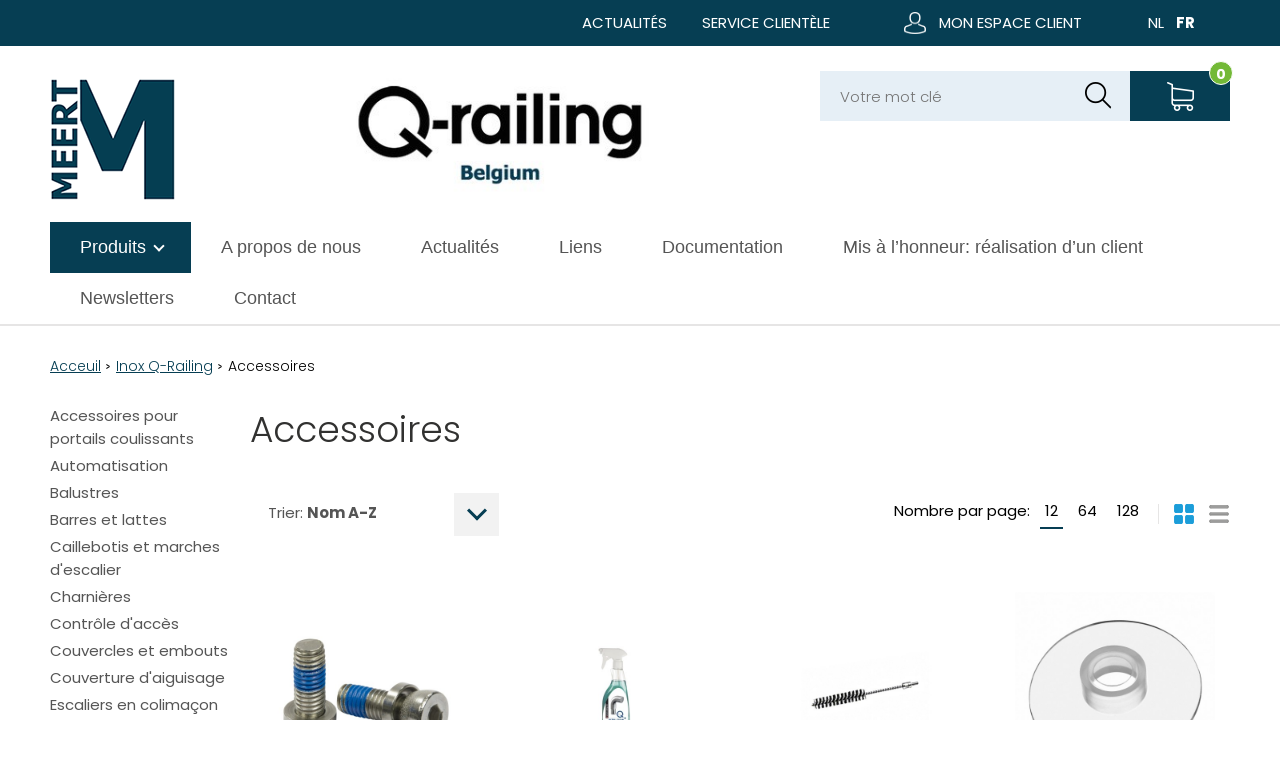

--- FILE ---
content_type: text/html; charset=UTF-8
request_url: https://www.meert.be/fr/inox-q-railing-4/accessoires-14
body_size: 10385
content:
<!DOCTYPE html>
<!--[if lt IE 7 ]>
<html lang="fr" class="ie6"> <![endif]-->
<!--[if IE 7 ]>
<html lang="fr" class="ie7 pie"> <![endif]-->
<!--[if IE 8 ]>
<html lang="fr" class="ie8 pie"> <![endif]-->
<!--[if IE 9 ]>
<html lang="fr" class="ie9"> <![endif]-->
<!--[if (gt IE 9)|!(IE)]><!-->
<html lang="fr"> <!--<![endif]-->
    <head>
        <meta charset="UTF-8"/>
        <meta name="keywords" content="Accessoires"/>
        <meta name="description" content=""/>
        <title>Accessoires | Inox Q-Railing | Meert</title>

                    <meta name="robots" content="index, follow"/>
        
        <meta http-equiv="X-UA-Compatible" content="IE=edge">
        <meta name="viewport" content="width=device-width, initial-scale=1.0, maximum-scale=1, user-scalable=no">

                    <link rel="stylesheet" href="/style/theme/css/style-0.2.css?v=1" type="text/css" media="all"/>
        
        <!-- FAVICON  & APPLE TOUCH ICONS -->
        <link rel="shortcut icon" href="/style/theme/images/favicon.ico" type="image/x-icon"/>
        <link rel="apple-touch-icon-precomposed" sizes="57x57" href="/style/theme/images/icons/apple-touch-icon-57x57.png"/>
        <link rel="apple-touch-icon-precomposed" sizes="114x114" href="/style/theme/images/icons/apple-touch-icon-114x114.png"/>
        <link rel="apple-touch-icon-precomposed" sizes="72x72" href="/style/theme/images/icons/apple-touch-icon-72x72.png"/>
        <link rel="apple-touch-icon-precomposed" sizes="144x144" href="/style/theme/images/icons/apple-touch-icon-144x144.png"/>
        <link rel="apple-touch-icon-precomposed" sizes="60x60" href="/style/theme/images/icons/apple-touch-icon-60x60.png"/>
        <link rel="apple-touch-icon-precomposed" sizes="120x120" href="/style/theme/images/icons/apple-touch-icon-120x120.png"/>
        <link rel="apple-touch-icon-precomposed" sizes="76x76" href="/style/theme/images/icons/apple-touch-icon-76x76.png"/>
        <link rel="apple-touch-icon-precomposed" sizes="152x152" href="/style/theme/images/icons/apple-touch-icon-152x152.png"/>
        <link rel="icon" type="image/png" href="/style/theme/images/icons/favicon-196x196.png" sizes="196x196"/>
        <link rel="icon" type="image/png" href="/style/theme/images/icons/favicon-96x96.png" sizes="96x96"/>
        <link rel="icon" type="image/png" href="/style/theme/images/icons/favicon-32x32.png" sizes="32x32"/>
        <link rel="icon" type="image/png" href="/style/theme/images/icons/favicon-16x16.png" sizes="16x16"/>
        <link rel="icon" type="image/png" href="/style/theme/images/icons/favicon-128.png" sizes="128x128"/>
        <meta name="application-name" content="&nbsp;"/>
        <meta name="msapplication-TileColor" content="#FFFFFF"/>
        <meta name="msapplication-TileImage" content="/style/theme/images/icons/mstile-144x144.png"/>
        <meta name="msapplication-square70x70logo" content="/style/theme/images/icons/mstile-70x70.png"/>
        <meta name="msapplication-square150x150logo" content="/style/theme/images/icons/mstile-150x150.png"/>
        <meta name="msapplication-wide310x150logo" content="/style/theme/images/icons/mstile-310x150.png"/>
        <meta name="msapplication-square310x310logo" content="/style/theme/images/icons/mstile-310x310.png"/>

        <script type="text/javascript">
            var strSessionId = "2io2lv7or9tmlemol2nndia66g";
            var blnMobile = "";
            var blnTablet = "";
            var strPath = "/";
            var strImagePath = "/images/";
            var strAjaxPath = "/components/ajax/";
            var strCssImagesPath = "/style/theme/images/";
            var strLang = "fr";
            var strLabelRequired = "Ce champ est un champ obligatoire.";
            var strLabelErrorFields = "Niet alle velden zijn correct ingevuld.";
            var strTypeWebsite = "DBFactWshop";
            var strBaseUrl = "https://www.meert.befr/inox-q-railing-4/accessoires-14";

                                    var WebsiteSettingBlnFiltersAutocomplete = "";
                        var WebsiteSettingBlnCategoryProductPerPage = "1";
                        var WebsiteSettingBlnCategoryShowViewLink = "1";
                        var WebsiteSettingintCategoryViewDepth = "0";
                        var WebsiteSettingStrFiltersView = "link";
                        var WebsiteSettingCategoryUseInfiniteScroll = "";
                        var WebsiteSettingintProductOverviewNumber = "20";
                        var WebsiteSettingBlnCheckStockAddCart = "";
                        var WebsiteSettingBlnProductUseStock = "";
                        var WebsiteSettingIntProductStockType = "2";
                        var WebsiteSettingBlnShowAddToCartQtyField = "1";
                        var strGetParams = "lang=fr&alias=inox-q-railing-4/accessoires-14&categoryno=8791&page=1&pricerange=0&filter=&strDbfactWLogin=&filterload=&itemno=65";
                        var intSizeArrSubCategories = "0";
                        var intSizeArrProducts = "12";
                        var intSizeArrSortorderItems = "2";
                        var intSizeArrProductsPerPageItems = "3";
                        var intSizeArrViewItems = "2";
                        var strNieuweProductenGevondenFilters = "Er werden nieuwe producten gevonden. Klik hier om deze te bekijken.";
                        var blnUseTechFilter = "1";
                        var strReloadPage = "";
                        var blnProductUseSpinner = "1";
                        var blnShowQtyInOverview = "1";
                        var blnUseQuantityInPack = "1";
                        var blnOverrideQuantityInPack = "";
                        var blnUseStockNotLoggedIn = "";
                        var blnGiftcardPage = "";
                        var strLabelExclBtw = "excl. TVA";
                        var strLabelInclBtw = "Prix TVA incl.";
                        var strLabelUwPrijs = "";
                        var strThisUrl = "/fr/inox-q-railing-4/accessoires-14";
                        var strThisUrlParams = "";
                        var intPage = "1";
                        var blnMobile = "";
                        var WebsiteSettingintMenuType = "2";
                        var WebsiteSettingBlnSearchAutosuggest = "1";
                        var blnDbfactGoToBasketAfterAddedCart = "";
                        var strDbfactWLogin = "N";
                        var strReferrerFormLink = "aW5veC1xLXJhaWxpbmctNC9hY2Nlc3NvaXJlcy0xNA==";
                                                            var intAddressno = false;
                        var strValutaCode = "&euro;";
                        
        </script>

        <!-- OPEN GRAPH VOOR FACEBOOK -->
                    <meta property="og:title" content="Accessoires"/>
            <meta property="og:url" content="https://www.meert.be/fr/inox-q-railing-4/accessoires-14"/>
            <meta property="og:description" content="">
            <meta property="og:site_name" content="Meert">
            <meta property="og:type" content="Website"/>
            <meta property="og:locale" content="nl_NL"/>
            <meta property="og:email" content="info@meert.be"/>
            <meta property="og:phone_number" content="0032(0)53/80 28 03"/>
            <meta property="og:fax_number" content="0032(0)53/80 67 30"/>
            <meta property="og:latitude" content="50.938626"/>
            <meta property="og:longitude" content="3.993026"/>
            <meta property="og:street-address" content="Vijfhuizen 10"/>
            <meta property="og:locality" content="Erpe-Mere"/>
            <meta property="og:region" content="West-Vlaanderen"/>
            <meta property="og:postal-code" content="9420"/>
            <meta property="og:country-name" content="Belgique"/>
                    
                    <script type="text/javascript" src="/javascript/plugins/jquery/jquery-3.0.0.min.js"></script>
                    <script type="text/javascript" src="/javascript/plugins/jquery/jquery-migrate-3.0.0.min.js"></script>
        
        <link rel="canonical" href="http://www.meert.be/fr/inox-q-railing-4/accessoires-14"/>
        	
		<script type="text/javascript">

			(function(i, s, o, g, r, a, m) {
				i['GoogleAnalyticsObject'] = r;
				i[r] = i[r] || function() {
					(i[r].q = i[r].q || []).push(arguments)
				}, i[r].l = 1 * new Date();
				a = s.createElement(o),
						m = s.getElementsByTagName(o)[0];
				a.async = 1;
				a.src = g;
				m.parentNode.insertBefore(a, m)
	})(window, document, 'script', '//www.google-analytics.com/analytics.js', 'ga');

			ga('create', 'UA-17070640-1', 'auto');
			ga('send', 'pageview');

		</script>
	

        <script src="https://www.google.com/recaptcha/api.js" async defer></script>
    </head>
    <body class="">

        
<div class="container-wrapper">
    <header>
                <div class="top">
            <div class="container">
                <a href="#" class="mobile-link" role='button' aria-label="Mobiele navigatie van de website">
                    <span></span>
                </a>

                                    <div class="text"><p></p>
<p><span style="font-size: 14.666666984558105px; font-family: Calibri, sans-serif;"><span><span><span><span><span><span><span><span><span><span><span><span><span><strong><span><span><span><span><span><span><span><span><strong>&nbsp;</strong></span></span></span></span></span></span></span></span></strong></span></span></span></span></span></span></span></span></span></span></span></span></span></span></p></div>
                
                <div class="wrap">
                                            <nav class="top">
        <ul class="">
                            <li                                                 >
                    <a href="/fr/nouvelles" title="Actualités">
                        Actualités
                    </a>
                                                                                                </li>
                            <li                                                 >
                    <a href="/fr/service-clientele" title="Service clientèle">
                        Service clientèle
                    </a>
                                                                                                </li>
                    </ul>
    </nav>

                                        	<nav class="customerzone">
		<ul class="dropdown">
						<li class="empty">
				<a href="/fr/mon-espace-client" title="Mon espace client">Mon espace client</a>
			</li>
			</ul>
</nav>



                                        	<nav class="lang absolute">
		<ul>
							<li >
											<a href="/nl/inox-q-railing-3/accessoires-12" title="NL">
							NL
						</a>
									</li>
							<li class="active">
											<span>
							FR
						</span>
									</li>
					</ul>
	</nav>
                </div>
            </div>
        </div>

        <div class="container">
            <div class="middle">
                                                    <a href="/" class="logo" title="Meert bv">
                        <img src="/images/photolib/noresize/51813/logo-meert-rgb-kl.png" alt="Meert bv" title="Meert bv"/>
                    </a>
                                                    <a href="/fr/inox-q-railing-4" class="logo" title="Meert bv">
                        <img src="/images/photolib/noresize/10374048/qrailing-logo-2.jpg" alt="Meert bv" title="Meert bv"/>
                    </a>
                                <div class="wrap-right">
                                        <div id="mini-cart-container">
                        <div class="mini-cart no-hover">
    <a href="/fr/cart" title="Régler">
                <span class="number">
                            <strong>0</strong>
                    </span>
    </a>

    </div>



                    </div>
                    
                    <form class="search" action="/fr/search" method="get">
	<ul>
		<li>
			<input type="text" name="txtSearch" id="txtSearch" placeholder="Votre mot clé" autocomplete="off" title="Votre mot clé" />
							<img src="/style/theme/images/loader.gif" class="search-loader no-display" alt="" title="" />
						<input type="submit" class="btn search" value="Chercher" title="Chercher" />
		</li>
	</ul>
			<div class="suggestion"></div>
	</form>                </div>
            </div>

                        <div class="navigation">
                                                                                                                                                                                                                                                                
                                                                    <nav class="navigation-left">
        <ul class="">
                            <li class="active"                                                 data-submenu="true">
                    <a href="/fr/categories" title="Produits">
                        Produits
                    </a>
                                                                                                            <ul class="submenu-h">
                    <li
                                        >
                <a href="/fr/categories/accessoires-pour-portails-coulissants" class="">
                    <figure>
                                                    <img
                                    src="/images/photolib/50x50/17635597/17635597.jpg"
                                    alt="Accessoires pour portails coulissants"
                                    title="Accessoires pour portails coulissants"/>
                                            </figure>
                    <span>
                        Accessoires pour portails coulissants
                    </span>
                </a>
            </li>
                    <li
                                        >
                <a href="/fr/categories/automatisation-1" class="">
                    <figure>
                                                    <img
                                    src="/images/photolib/50x50/17635582/17635582.jpg"
                                    alt="Automatisation"
                                    title="Automatisation"/>
                                            </figure>
                    <span>
                        Automatisation
                    </span>
                </a>
            </li>
                    <li
                                        >
                <a href="/fr/categories/balustres" class="">
                    <figure>
                                                    <img
                                    src="/images/photolib/50x50/17635599/17635599.jpg"
                                    alt="Balustres"
                                    title="Balustres"/>
                                            </figure>
                    <span>
                        Balustres
                    </span>
                </a>
            </li>
                    <li
                                        >
                <a href="/fr/categories/barres-et-lattes" class="">
                    <figure>
                                                    <img
                                    src="/images/photolib/50x50/17635601/17635601.jpg"
                                    alt="Barres et lattes"
                                    title="Barres et lattes"/>
                                            </figure>
                    <span>
                        Barres et lattes
                    </span>
                </a>
            </li>
                    <li
                                        >
                <a href="/fr/categories/caillebotis-et-marches-descalier" class="">
                    <figure>
                                                    <img
                                    src="/images/photolib/50x50/17635595/17635595.jpg"
                                    alt="Caillebotis et marches descalier"
                                    title="Caillebotis et marches descalier"/>
                                            </figure>
                    <span>
                        Caillebotis et marches d'escalier
                    </span>
                </a>
            </li>
                    <li
                                        >
                <a href="/fr/categories/charnieres-2" class="">
                    <figure>
                                                    <img
                                    src="/images/photolib/50x50/97849/97849.jpg"
                                    alt="Charnières"
                                    title="Charnières"/>
                                            </figure>
                    <span>
                        Charnières
                    </span>
                </a>
            </li>
                    <li
                                        >
                <a href="/fr/categories/controle-dacces" class="">
                    <figure>
                                                    <img
                                    src="/images/photolib/50x50/17635602/17635602.jpg"
                                    alt="Contrôle daccès"
                                    title="Contrôle daccès"/>
                                            </figure>
                    <span>
                        Contrôle d'accès
                    </span>
                </a>
            </li>
                    <li
                                        >
                <a href="/fr/categories/couvercles-et-embouts" class="">
                    <figure>
                                                    <img
                                    src="/images/photolib/50x50/17635593/17635593.jpg"
                                    alt="Couvercles et embouts"
                                    title="Couvercles et embouts"/>
                                            </figure>
                    <span>
                        Couvercles et embouts
                    </span>
                </a>
            </li>
                    <li
                                        >
                <a href="/fr/categories/couverture-daiguisage-1" class="">
                    <figure>
                                                    <img
                                    src="/images/photolib/50x50/17635589/17635589.jpg"
                                    alt="Couverture daiguisage"
                                    title="Couverture daiguisage"/>
                                            </figure>
                    <span>
                        Couverture d'aiguisage
                    </span>
                </a>
            </li>
                    <li
                                        >
                <a href="/fr/categories/escaliers-en-colimacon" class="">
                    <figure>
                                                    <img
                                    src="/images/photolib/50x50/17635614/17635614.jpg"
                                    alt="Escaliers en colimaçon"
                                    title="Escaliers en colimaçon"/>
                                            </figure>
                    <span>
                        Escaliers en colimaçon
                    </span>
                </a>
            </li>
                    <li
                                        >
                <a href="/fr/categories/fer-forge-2" class="">
                    <figure>
                                                    <img
                                    src="/images/photolib/50x50/17383157/17383157.jpg"
                                    alt="Fer Forgé"
                                    title="Fer Forgé"/>
                                            </figure>
                    <span>
                        Fer Forgé
                    </span>
                </a>
            </li>
                    <li
                                        >
                <a href="/fr/categories/verrous-de-sol-1" class="">
                    <figure>
                                                    <img
                                    src="/images/photolib/50x50/97870/97870.jpg"
                                    alt="Ferme-portails"
                                    title="Ferme-portails"/>
                                            </figure>
                    <span>
                        Ferme-portails
                    </span>
                </a>
            </li>
                    <li
                                        >
                <a href="/fr/categories/gaches-1" class="">
                    <figure>
                                                    <img
                                    src="/images/photolib/50x50/17635600/17635600.jpg"
                                    alt="Gâches"
                                    title="Gâches"/>
                                            </figure>
                    <span>
                        Gâches
                    </span>
                </a>
            </li>
                    <li
                    class="active"                    >
                <a href="/fr/categories/inox-q-railing-4" class="">
                    <figure>
                                                    <img
                                    src="/images/photolib/50x50/97863/97863.jpg"
                                    alt="Inox Q-Railing"
                                    title="Inox Q-Railing"/>
                                            </figure>
                    <span>
                        Inox Q-Railing
                    </span>
                </a>
            </li>
                    <li
                                        >
                <a href="/fr/categories/inoxydable-meert-1" class="">
                    <figure>
                                                    <img
                                    src="/images/photolib/50x50/97857/97857.jpg"
                                    alt="Inoxydable Meert"
                                    title="Inoxydable Meert"/>
                                            </figure>
                    <span>
                        Inoxydable Meert
                    </span>
                </a>
            </li>
                    <li
                                        >
                <a href="/fr/categories/laiton-2" class="">
                    <figure>
                                                    <img
                                    src="/images/photolib/50x50/17635603/17635603.jpg"
                                    alt="Laiton"
                                    title="Laiton"/>
                                            </figure>
                    <span>
                        Laiton
                    </span>
                </a>
            </li>
                    <li
                                        >
                <a href="/fr/categories/mains-courantes-en-aluminium" class="">
                    <figure>
                                                    <img
                                    src="/images/photolib/50x50/17635581/17635581.jpg"
                                    alt="Mains courantes en aluminium"
                                    title="Mains courantes en aluminium"/>
                                            </figure>
                    <span>
                        Mains courantes en aluminium
                    </span>
                </a>
            </li>
                    <li
                                        >
                <a href="/fr/categories/mains-courantes-synthetique" class="">
                    <figure>
                                                    <img
                                    src="/images/photolib/50x50/17635616/17635616.jpg"
                                    alt="Mains courantes synthétique"
                                    title="Mains courantes synthétique"/>
                                            </figure>
                    <span>
                        Mains courantes synthétique
                    </span>
                </a>
            </li>
                    <li
                                        >
                <a href="/fr/categories/metal-deploye-1" class="">
                    <figure>
                                                    <img
                                    src="/images/photolib/50x50/97878/97878.jpg"
                                    alt="Métal déployé"
                                    title="Métal déployé"/>
                                            </figure>
                    <span>
                        Métal déployé
                    </span>
                </a>
            </li>
                    <li
                                        >
                <a href="/fr/categories/paumelles-2" class="">
                    <figure>
                                                    <img
                                    src="/images/photolib/50x50/17635604/17635604.jpg"
                                    alt="Paumelles"
                                    title="Paumelles"/>
                                            </figure>
                    <span>
                        Paumelles
                    </span>
                </a>
            </li>
                    <li
                                        >
                <a href="/fr/categories/portails-autoportants-1" class="">
                    <figure>
                                                    <img
                                    src="/images/photolib/50x50/17635598/17635598.jpg"
                                    alt="Portails autoportants"
                                    title="Portails autoportants"/>
                                            </figure>
                    <span>
                        Portails autoportants
                    </span>
                </a>
            </li>
                    <li
                                        >
                <a href="/fr/categories/portails-coulissants-2" class="">
                    <figure>
                                                    <img
                                    src="/images/photolib/50x50/17635596/17635596.jpg"
                                    alt="Portails coulissants"
                                    title="Portails coulissants"/>
                                            </figure>
                    <span>
                        Portails coulissants
                    </span>
                </a>
            </li>
                    <li
                                        >
                <a href="/fr/categories/portails-suspendus" class="">
                    <figure>
                                                    <img
                                    src="/images/photolib/50x50/17635606/17635606.jpg"
                                    alt="Portails suspendus"
                                    title="Portails suspendus"/>
                                            </figure>
                    <span>
                        Portails suspendus
                    </span>
                </a>
            </li>
                    <li
                                        >
                <a href="/fr/categories/poteaux-1" class="">
                    <figure>
                                                    <img
                                    src="/images/photolib/50x50/17635615/17635615.jpg"
                                    alt="Poteaux"
                                    title="Poteaux"/>
                                            </figure>
                    <span>
                        Poteaux
                    </span>
                </a>
            </li>
                    <li
                                        >
                <a href="/fr/categories/profile-hop" class="">
                    <figure>
                                                    <img
                                    src="/images/photolib/50x50/2643735/2643735.jpg"
                                    alt="Profils HOP"
                                    title="Profils HOP"/>
                                            </figure>
                    <span>
                        Profils HOP
                    </span>
                </a>
            </li>
                    <li
                                        >
                <a href="/fr/categories/spheres-et-disques" class="">
                    <figure>
                                                    <img
                                    src="/images/photolib/50x50/17635583/17635583.jpg"
                                    alt="Sphères et disques"
                                    title="Sphères et disques"/>
                                            </figure>
                    <span>
                        Sphères et disques
                    </span>
                </a>
            </li>
                    <li
                                        >
                <a href="/fr/categories/systeme-de-cable-inox" class="">
                    <figure>
                                                    <img
                                    src="/images/photolib/50x50/17635607/17635607.jpg"
                                    alt="Système de câble inox"
                                    title="Système de câble inox"/>
                                            </figure>
                    <span>
                        Système de câble inox
                    </span>
                </a>
            </li>
                    <li
                                        >
                <a href="/fr/categories/toles-perforees-1" class="">
                    <figure>
                                                    <img
                                    src="/images/photolib/50x50/97860/97860.jpg"
                                    alt="Tôles perforées"
                                    title="Tôles perforées"/>
                                            </figure>
                    <span>
                        Tôles perforées
                    </span>
                </a>
            </li>
                    <li
                                        >
                <a href="/fr/categories/traitement-de-surface-2" class="">
                    <figure>
                                                    <img
                                    src="/images/photolib/50x50/17635592/17635592.jpg"
                                    alt="Traitement de surface"
                                    title="Traitement de surface"/>
                                            </figure>
                    <span>
                        Traitement de surface
                    </span>
                </a>
            </li>
                    <li
                                        >
                <a href="/fr/categories/tuyaux-et-tubes" class="">
                    <figure>
                                                    <img
                                    src="/images/photolib/50x50/17635613/17635613.jpg"
                                    alt="Tuyaux et tubes"
                                    title="Tuyaux et tubes"/>
                                            </figure>
                    <span>
                        Tuyaux et tubes
                    </span>
                </a>
            </li>
                    <li
                                        >
                <a href="/fr/categories/butees-de-porte-5" class="">
                    <figure>
                                                    <img
                                    src="/images/photolib/50x50/97865/97865.jpg"
                                    alt="Verrou de sols"
                                    title="Verrou de sols"/>
                                            </figure>
                    <span>
                        Verrou de sols
                    </span>
                </a>
            </li>
            </ul>
                                    </li>
                            <li                                                 >
                    <a href="/fr/entreprise" title="PARTENAIRE POUR FORGERON, CONSTRUCTEUR D’ALUMINIUM ET D’ACIER , LE MARCHAND DE VERRE, MENUISIER, QUINCAILLERIE …">
                        A propos de nous
                    </a>
                                                                                                </li>
                            <li                                                 >
                    <a href="/fr/nouvelles" title="Actualités">
                        Actualités
                    </a>
                                                                                                </li>
                            <li                                                 >
                    <a href="/fr/merken-1" title="Liens">
                        Liens
                    </a>
                                                                                                </li>
                            <li                                                 >
                    <a href="/fr/documentation" title="Documentation">
                        Documentation
                    </a>
                                                                                                </li>
                            <li                                                 >
                    <a href="/fr/mis-a-lhonneur_-realisation-dun-client" title="Réalisation d’un client">
                        Mis à l’honneur: réalisation d’un client
                    </a>
                                                                                                </li>
                            <li                                                 >
                    <a href="/fr/newsletters-1-1" title="Newsletter">
                        Newsletters
                    </a>
                                                                                                </li>
                            <li                                                 >
                    <a href="/fr/contact-1" title="Contact">
                        Contact
                    </a>
                                                                                                </li>
                    </ul>
    </nav>
            </div>
        </div>
    </header>

            <div class="container">
                            <nav class="breadcrumb">
        <div class="wrap-breadcrumb">
            <ul>
                <li>
                                        <a href="/" title="Acceuil">Acceuil</a>
                </li>
                                    <li>
                                                    <a href="/fr/inox-q-railing-4" title="Inox Q-Railing">Inox Q-Railing</a>
                                            </li>
                                    <li>
                                                    <span>Accessoires</span>
                                            </li>
                            </ul>
        </div>
    </nav>
        </div>
    
    
<div class="container product-cont">
	<div class="row no-xs">

		<div class="pageleft filtersLeft">
						    <nav class="submenu">
        <ul>
                            <li >
                    <a href="/fr/accessoires-pour-portails-coulissants" title="Accessoires pour portails coulissants">
                                                    Accessoires pour portails coulissants
                                            </a>
                                    </li>
                            <li >
                    <a href="/fr/automatisation-1" title="Automatisation">
                                                    Automatisation
                                            </a>
                                    </li>
                            <li >
                    <a href="/fr/balustres" title="Balustres">
                                                    Balustres
                                            </a>
                                    </li>
                            <li >
                    <a href="/fr/barres-et-lattes" title="Barres et lattes">
                                                    Barres et lattes
                                            </a>
                                    </li>
                            <li >
                    <a href="/fr/caillebotis-et-marches-descalier" title="Caillebotis et marches descalier">
                                                    Caillebotis et marches d'escalier
                                            </a>
                                    </li>
                            <li >
                    <a href="/fr/charnieres-2" title="Charnières">
                                                    Charnières
                                            </a>
                                    </li>
                            <li >
                    <a href="/fr/controle-dacces" title="Contrôle daccès">
                                                    Contrôle d'accès
                                            </a>
                                    </li>
                            <li >
                    <a href="/fr/couvercles-et-embouts" title="Couvercles et embouts">
                                                    Couvercles et embouts
                                            </a>
                                    </li>
                            <li >
                    <a href="/fr/couverture-daiguisage-1" title="Couverture daiguisage">
                                                    Couverture d'aiguisage
                                            </a>
                                    </li>
                            <li >
                    <a href="/fr/escaliers-en-colimacon" title="Escaliers en colimaçon">
                                                    Escaliers en colimaçon
                                            </a>
                                    </li>
                            <li >
                    <a href="/fr/fer-forge-2" title="Fer Forgé">
                                                    Fer Forgé
                                            </a>
                                    </li>
                            <li >
                    <a href="/fr/verrous-de-sol-1" title="Ferme-portails">
                                                    Ferme-portails
                                            </a>
                                    </li>
                            <li >
                    <a href="/fr/gaches-1" title="Gâches">
                                                    Gâches
                                            </a>
                                    </li>
                            <li class="active">
                    <a href="/fr/inox-q-railing-4" title="Inox Q-Railing">
                                                    Inox Q-Railing
                                            </a>
                                            <ul>
                                                            <li class="active">
                                    <a href="/fr/inox-q-railing-4/accessoires-14" title="Accessoires">
                                                                                    Accessoires
                                                                            </a>
                                                                            <ul>
                                                                                            <li >
                                                    <a href="/fr/inox-q-railing-4/accessoires-14/accessoires-pour-systeme-garde-corps" title="Accessoires pour système garde-corps">
                                                                                                                    Accessoires pour système garde-corps
                                                                                                            </a>
                                                                                                    </li>
                                                                                            <li >
                                                    <a href="/fr/inox-q-railing-4/accessoires-14/cache-1" title="Cache">
                                                                                                                    Cache
                                                                                                            </a>
                                                                                                    </li>
                                                                                            <li >
                                                    <a href="/fr/inox-q-railing-4/accessoires-14/cale-caoutchouc-1" title="Cale caoutchouc">
                                                                                                                    Cale caoutchouc
                                                                                                            </a>
                                                                                                    </li>
                                                                                            <li >
                                                    <a href="/fr/inox-q-railing-4/accessoires-14/consommables-1" title="Consommables">
                                                                                                                    Consommables
                                                                                                            </a>
                                                                                                    </li>
                                                                                            <li >
                                                    <a href="/fr/inox-q-railing-4/accessoires-14/materiel-de-fixation-4" title="Matériel de fixation">
                                                                                                                    Matériel de fixation
                                                                                                            </a>
                                                                                                    </li>
                                                                                            <li >
                                                    <a href="/fr/inox-q-railing-4/accessoires-14/nettoyage-et-entretien-4" title="Nettoyage et entretien">
                                                                                                                    Nettoyage et entretien
                                                                                                            </a>
                                                                                                    </li>
                                                                                            <li >
                                                    <a href="/fr/inox-q-railing-4/accessoires-14/outillage-1" title="Outillage">
                                                                                                                    Outillage
                                                                                                            </a>
                                                                                                    </li>
                                                                                            <li >
                                                    <a href="/fr/inox-q-railing-4/accessoires-14/percage-et-taraudage-1" title="Perçage et taraudage">
                                                                                                                    Perçage et taraudage
                                                                                                            </a>
                                                                                                    </li>
                                                                                    </ul>
                                                                    </li>
                                                            <li >
                                    <a href="/fr/inox-q-railing-4/garde-corps-a-poteaux-4" title="Garde-corps a poteaux">
                                                                                    Garde-corps a poteaux
                                                                            </a>
                                                                    </li>
                                                            <li >
                                    <a href="/fr/inox-q-railing-4/garde-corps-tout-en-verre-3" title="Garde-corps tout en verre">
                                                                                    Garde-corps tout en verre
                                                                            </a>
                                                                    </li>
                                                            <li >
                                    <a href="/fr/inox-q-railing-4/systemes-de-pinces-a-verre-3" title="Systèmes de pinces à verre">
                                                                                    Systèmes de pinces à verre
                                                                            </a>
                                                                    </li>
                                                    </ul>
                                    </li>
                            <li >
                    <a href="/fr/inoxydable-meert-1" title="Inoxydable Meert">
                                                    Inoxydable Meert
                                            </a>
                                    </li>
                            <li >
                    <a href="/fr/laiton-2" title="Laiton">
                                                    Laiton
                                            </a>
                                    </li>
                            <li >
                    <a href="/fr/mains-courantes-en-aluminium" title="Mains courantes en aluminium">
                                                    Mains courantes en aluminium
                                            </a>
                                    </li>
                            <li >
                    <a href="/fr/mains-courantes-synthetique" title="Mains courantes synthétique">
                                                    Mains courantes synthétique
                                            </a>
                                    </li>
                            <li >
                    <a href="/fr/metal-deploye-1" title="Métal déployé">
                                                    Métal déployé
                                            </a>
                                    </li>
                            <li >
                    <a href="/fr/paumelles-2" title="Paumelles">
                                                    Paumelles
                                            </a>
                                    </li>
                            <li >
                    <a href="/fr/portails-autoportants-1" title="Portails autoportants">
                                                    Portails autoportants
                                            </a>
                                    </li>
                            <li >
                    <a href="/fr/portails-coulissants-2" title="Portails coulissants">
                                                    Portails coulissants
                                            </a>
                                    </li>
                            <li >
                    <a href="/fr/portails-suspendus" title="Portails suspendus">
                                                    Portails suspendus
                                            </a>
                                    </li>
                            <li >
                    <a href="/fr/poteaux-1" title="Poteaux">
                                                    Poteaux
                                            </a>
                                    </li>
                            <li >
                    <a href="/fr/profile-hop" title="Profils HOP">
                                                    Profils HOP
                                            </a>
                                    </li>
                            <li >
                    <a href="/fr/spheres-et-disques" title="Sphères et disques">
                                                    Sphères et disques
                                            </a>
                                    </li>
                            <li >
                    <a href="/fr/systeme-de-cable-inox" title="Système de câble inox">
                                                    Système de câble inox
                                            </a>
                                    </li>
                            <li >
                    <a href="/fr/toles-perforees-1" title="Tôles perforées">
                                                    Tôles perforées
                                            </a>
                                    </li>
                            <li >
                    <a href="/fr/traitement-de-surface-2" title="Traitement de surface">
                                                    Traitement de surface
                                            </a>
                                    </li>
                            <li >
                    <a href="/fr/tuyaux-et-tubes" title="Tuyaux et tubes">
                                                    Tuyaux et tubes
                                            </a>
                                    </li>
                            <li >
                    <a href="/fr/butees-de-porte-5" title="Verrou de sols">
                                                    Verrou de sols
                                            </a>
                                    </li>
                    </ul>
    </nav>
											
								
								
																			<a href="#" class="btn close hidefilters" title="Fermer filtres">
				Fermer filtres
			</a>

		</div>

	<div class="pageright">

		<h1 class='pdd'>Accessoires</h1>
	
	
			<nav class="product-controls">
							<ul class="sort">
		<li class="sort">
												<a href="javascript:void(0);" class="first" title="Nom A-Z">Trier: <strong>Nom A-Z</strong></a>
																	<ul>
																								<li>
							<a href="javascript:void(0);" class="sortorder" title="Nom Z-A" data-value="2">Nom Z-A</a>
						</li>
												</ul>
		</li>
	</ul>

			<div class="wrap">
														<ul class="products-per-page">
		<li>
			Nombre par page:
		</li>
					<li class="active">
									<span>12</span>
							</li>
					<li>
									<a href="javascript:void(0);" title="64">64</a>
							</li>
					<li>
									<a href="javascript:void(0);" title="128">128</a>
							</li>
			</ul>
														<ul class="view">
					<li class="block active" title="Affichage en bloc">
				<a href="#" title="Affichage en bloc" data-value="block">&nbsp;</a>
			</li>
					<li class="list" title="Affichage de liste">
				<a href="#" title="Affichage de liste" data-value="list">&nbsp;</a>
			</li>
			</ul>
							</div>

			<a href="" class="btn showfilters" title="Afficher les filtres">
				<span class="show">Afficher les filtres</span>
				<span class="close hidden">Fermer filtres</span>
			</a>
		</nav>
	
					<input type="hidden" id="strProductsFull" value="[base64]" />

	<ul class="cat product-overview">
					<li >
    <div class="wrap">
                    <figure>
                <a href="/fr/inox-q-railing-4/accessoires-14/accessoires-boulons-reglables-qs-47" title="Accessoires Boulons réglables ,             QS- 47">
                    <img data-src="/images/photolib/500x500/21612396/045000-046000_45412.jpg" src="/style/theme/images/unveil/no_image_500x500.png" class="product-image" alt="Accessoires Boulons réglables ,             QS- 47" title="Accessoires Boulons réglables ,             QS- 47"/>
                </a>
            </figure>
        
        <div class="product-data">
                        <div class="product-title">
                <a class="productname" href="/fr/inox-q-railing-4/accessoires-14/accessoires-boulons-reglables-qs-47" title="Accessoires Boulons réglables ,             QS- 47">Accessoires Boulons réglables ,             QS- 47</a>

                                    <span class="articlecode">
                        230681
                    </span>
                
                                                                                
            </div>
            <div class="product-price no-height">
                                                                                

                                    

            </div>

                            <input type="hidden" name="articleno" value="36791"/>
                    </div>
            </div>
</li>
					<li >
    <div class="wrap">
                    <figure>
                <a href="/fr/inox-q-railing-4/accessoires-14/accessoires-nettoyant-inox-500ml-q-22" title="Accessoires Nettoyant inox, 500ml     Q-22">
                    <img data-src="/images/photolib/500x500/21618369/041000-042000_41085.jpg" src="/style/theme/images/unveil/no_image_500x500.png" class="product-image" alt="Accessoires Nettoyant inox, 500ml     Q-22" title="Accessoires Nettoyant inox, 500ml     Q-22"/>
                </a>
            </figure>
        
        <div class="product-data">
                        <div class="product-title">
                <a class="productname" href="/fr/inox-q-railing-4/accessoires-14/accessoires-nettoyant-inox-500ml-q-22" title="Accessoires Nettoyant inox, 500ml     Q-22">Accessoires Nettoyant inox, 500ml     Q-22</a>

                                    <span class="articlecode">
                        200610
                    </span>
                
                                                                                
            </div>
            <div class="product-price no-height">
                                                                                

                                    

            </div>

                            <input type="hidden" name="articleno" value="35280"/>
                    </div>
            </div>
</li>
					<li >
    <div class="wrap">
                    <figure>
                <a href="/fr/inox-q-railing-4/accessoires-14/brosse-de-nettoyage-o20mm-rb20-m6-q-95" title="Brosse de nettoyage, Ø20mm, RB20 M6     Q-95">
                    <img data-src="/images/photolib/500x500/21611603/044000-045000_44014.jpg" src="/style/theme/images/unveil/no_image_500x500.png" class="product-image" alt="Brosse de nettoyage, Ø20mm, RB20 M6     Q-95" title="Brosse de nettoyage, Ø20mm, RB20 M6     Q-95"/>
                </a>
            </figure>
        
        <div class="product-data">
                        <div class="product-title">
                <a class="productname" href="/fr/inox-q-railing-4/accessoires-14/brosse-de-nettoyage-o20mm-rb20-m6-q-95" title="Brosse de nettoyage, Ø20mm, RB20 M6     Q-95">Brosse de nettoyage, Ø20mm, RB20 M6     Q-95</a>

                                    <span class="articlecode">
                        204093-020
                    </span>
                
                                                                                
            </div>
            <div class="product-price no-height">
                                                                                

                                    

            </div>

                            <input type="hidden" name="articleno" value="35507"/>
                    </div>
            </div>
</li>
					<li >
    <div class="wrap">
                    <figure>
                <a href="/fr/inox-q-railing-4/accessoires-14/cale-caoutchouc-pour-adaptateur-de-verre-o-48-mm" title="Cale caoutchouc pour adaptateur de verre Ø 48 mm">
                    <img data-src="/images/photolib/500x500/21610682/044000-045000_44828.jpg" src="/style/theme/images/unveil/no_image_500x500.png" class="product-image" alt="Cale caoutchouc pour adaptateur de verre Ø 48 mm" title="Cale caoutchouc pour adaptateur de verre Ø 48 mm"/>
                </a>
            </figure>
        
        <div class="product-data">
                        <div class="product-title">
                <a class="productname" href="/fr/inox-q-railing-4/accessoires-14/cale-caoutchouc-pour-adaptateur-de-verre-o-48-mm" title="Cale caoutchouc pour adaptateur de verre Ø 48 mm">Cale caoutchouc pour adaptateur de verre Ø 48 mm</a>

                                    <span class="articlecode">
                        205034-050
                    </span>
                
                                                                                
            </div>
            <div class="product-price no-height">
                                                                                

                                    

            </div>

                            <input type="hidden" name="articleno" value="37265"/>
                    </div>
            </div>
</li>
					<li >
    <div class="wrap">
                    <figure>
                <a href="/fr/inox-q-railing-4/accessoires-14/cheville-q-r-a-sceller-q-vmz-ig-125-m12-qs-211" title="Cheville Q-R à sceller, Q VMZ-IG 125 M12, QS-211,">
                    <img data-src="/images/photolib/500x500/21618347/046000-047000_46665.jpg" src="/style/theme/images/unveil/no_image_500x500.png" class="product-image" alt="Cheville Q-R à sceller, Q VMZ-IG 125 M12, QS-211," title="Cheville Q-R à sceller, Q VMZ-IG 125 M12, QS-211,"/>
                </a>
            </figure>
        
        <div class="product-data">
                        <div class="product-title">
                <a class="productname" href="/fr/inox-q-railing-4/accessoires-14/cheville-q-r-a-sceller-q-vmz-ig-125-m12-qs-211" title="Cheville Q-R à sceller, Q VMZ-IG 125 M12, QS-211,">Cheville Q-R à sceller, Q VMZ-IG 125 M12, QS-211,</a>

                                    <span class="articlecode">
                        244510-212
                    </span>
                
                                                                                
            </div>
            <div class="product-price no-height">
                                                                                

                                    

            </div>

                            <input type="hidden" name="articleno" value="37325"/>
                    </div>
            </div>
</li>
					<li >
    <div class="wrap">
                    <figure>
                <a href="/fr/inox-q-railing-4/accessoires-14/kit-outil-pour-easy-glass-q-71" title="Kit outil pour Easy-Glass     Q-71">
                    <img data-src="/images/photolib/500x500/21626656/055000-056000_55118.jpg" src="/style/theme/images/unveil/no_image_500x500.png" class="product-image" alt="Kit outil pour Easy-Glass     Q-71" title="Kit outil pour Easy-Glass     Q-71"/>
                </a>
            </figure>
        
        <div class="product-data">
                        <div class="product-title">
                <a class="productname" href="/fr/inox-q-railing-4/accessoires-14/kit-outil-pour-easy-glass-q-71" title="Kit outil pour Easy-Glass     Q-71">Kit outil pour Easy-Glass     Q-71</a>

                                    <span class="articlecode">
                        201001
                    </span>
                
                                                                                
            </div>
            <div class="product-price no-height">
                                                                                

                                    

            </div>

                            <input type="hidden" name="articleno" value="36738"/>
                    </div>
            </div>
</li>
					<li >
    <div class="wrap">
                    <figure>
                <a href="/fr/inox-q-railing-4/accessoires-14/niveau-multi-usage-q-46" title="Niveau multi-usage     Q-46">
                    <img data-src="/images/photolib/500x500/21610135/040000-041000_40417.jpg" src="/style/theme/images/unveil/no_image_500x500.png" class="product-image" alt="Niveau multi-usage     Q-46" title="Niveau multi-usage     Q-46"/>
                </a>
            </figure>
        
        <div class="product-data">
                        <div class="product-title">
                <a class="productname" href="/fr/inox-q-railing-4/accessoires-14/niveau-multi-usage-q-46" title="Niveau multi-usage     Q-46">Niveau multi-usage     Q-46</a>

                                    <span class="articlecode">
                        201034
                    </span>
                
                                                                                
            </div>
            <div class="product-price no-height">
                                                                                

                                    

            </div>

                            <input type="hidden" name="articleno" value="36707"/>
                    </div>
            </div>
</li>
					<li >
    <div class="wrap">
                    <figure>
                <a href="/fr/inox-q-railing-4/accessoires-14/q-cleaner-300ml-q-23" title="Q-Cleaner, 300ml     Q-23">
                    <img data-src="/images/photolib/500x500/21618346/042000-043000_42632.jpg" src="/style/theme/images/unveil/no_image_500x500.png" class="product-image" alt="Q-Cleaner, 300ml     Q-23" title="Q-Cleaner, 300ml     Q-23"/>
                </a>
            </figure>
        
        <div class="product-data">
                        <div class="product-title">
                <a class="productname" href="/fr/inox-q-railing-4/accessoires-14/q-cleaner-300ml-q-23" title="Q-Cleaner, 300ml     Q-23">Q-Cleaner, 300ml     Q-23</a>

                                    <span class="articlecode">
                        200601
                    </span>
                
                                                                                
            </div>
            <div class="product-price no-height">
                                                                                

                                    

            </div>

                            <input type="hidden" name="articleno" value="35279"/>
                    </div>
            </div>
</li>
					<li >
    <div class="wrap">
                    <figure>
                <a href="/fr/inox-q-railing-4/accessoires-14/q-railing-inox-304-inextra-lock" title="Q-RAILING INOX 304 INEXTRA-LOCK">
                    <img data-src="/images/photolib/500x500/21631017/042000-043000_42640.jpg" src="/style/theme/images/unveil/no_image_500x500.png" class="product-image" alt="Q-RAILING INOX 304 INEXTRA-LOCK" title="Q-RAILING INOX 304 INEXTRA-LOCK"/>
                </a>
            </figure>
        
        <div class="product-data">
                        <div class="product-title">
                <a class="productname" href="/fr/inox-q-railing-4/accessoires-14/q-railing-inox-304-inextra-lock" title="Q-RAILING INOX 304 INEXTRA-LOCK">Q-RAILING INOX 304 INEXTRA-LOCK</a>

                                    <span class="articlecode">
                        201331
                    </span>
                
                                                                                
            </div>
            <div class="product-price no-height">
                                                                                

                                    

            </div>

                            <input type="hidden" name="articleno" value="36994"/>
                    </div>
            </div>
</li>
					<li >
    <div class="wrap">
                    <figure>
                <a href="/fr/inox-q-railing-4/accessoires-14/vis-6-pans-tete-bouton-qs-10" title="QS-10 Vis 6-pans - tête bouton">
                    <img data-src="/images/photolib/500x500/21612347/044000-045000_44844.jpg" src="/style/theme/images/unveil/no_image_500x500.png" class="product-image" alt="QS-10 Vis 6-pans - tête bouton" title="QS-10 Vis 6-pans - tête bouton"/>
                </a>
            </figure>
        
        <div class="product-data">
                        <div class="product-title">
                <a class="productname" href="/fr/inox-q-railing-4/accessoires-14/vis-6-pans-tete-bouton-qs-10" title="QS-10 Vis 6-pans - tête bouton">QS-10 Vis 6-pans - tête bouton</a>

                                    <span class="articlecode">
                        230690-516
                    </span>
                
                                                                                
            </div>
            <div class="product-price no-height">
                                                                                

                                    

            </div>

                            <input type="hidden" name="articleno" value="37285"/>
                    </div>
            </div>
</li>
					<li >
    <div class="wrap">
                    <figure>
                <a href="/fr/inox-q-railing-4/accessoires-14/vis-6-pans-tete-fraisee-qs-15-50-pieces" title="QS-15 Vis 6-pans - tête fraisée-50 pièces">
                    <img data-src="/images/photolib/500x500/21611466/044000-045000_44845.jpg" src="/style/theme/images/unveil/no_image_500x500.png" class="product-image" alt="QS-15 Vis 6-pans - tête fraisée-50 pièces" title="QS-15 Vis 6-pans - tête fraisée-50 pièces"/>
                </a>
            </figure>
        
        <div class="product-data">
                        <div class="product-title">
                <a class="productname" href="/fr/inox-q-railing-4/accessoires-14/vis-6-pans-tete-fraisee-qs-15-50-pieces" title="QS-15 Vis 6-pans - tête fraisée-50 pièces">QS-15 Vis 6-pans - tête fraisée-50 pièces</a>

                                    <span class="articlecode">
                        230670-625
                    </span>
                
                                                                                
            </div>
            <div class="product-price no-height">
                                                                                

                                    

            </div>

                            <input type="hidden" name="articleno" value="35482"/>
                    </div>
            </div>
</li>
					<li >
    <div class="wrap">
                    <figure>
                <a href="/fr/inox-q-railing-4/accessoires-14/cheville-q-r-a-sceller-q-vmz-ig-125-m12-qs-212" title="QS-212 Cheville Q-R à sceller, Q VMZ-IG 125 M12">
                    <img data-src="/images/photolib/500x500/21618352/046000-047000_46339.jpg" src="/style/theme/images/unveil/no_image_500x500.png" class="product-image" alt="QS-212 Cheville Q-R à sceller, Q VMZ-IG 125 M12" title="QS-212 Cheville Q-R à sceller, Q VMZ-IG 125 M12"/>
                </a>
            </figure>
        
        <div class="product-data">
                        <div class="product-title">
                <a class="productname" href="/fr/inox-q-railing-4/accessoires-14/cheville-q-r-a-sceller-q-vmz-ig-125-m12-qs-212" title="QS-212 Cheville Q-R à sceller, Q VMZ-IG 125 M12">QS-212 Cheville Q-R à sceller, Q VMZ-IG 125 M12</a>

                                    <span class="articlecode">
                        254510-212
                    </span>
                
                                                                                
            </div>
            <div class="product-price no-height">
                                                                                

                                    

            </div>

                            <input type="hidden" name="articleno" value="37140"/>
                    </div>
            </div>
</li>
					</ul>


									<nav class="pager">
		<ul>
															<li class="active">
						<span>1</span>
					</li>
																<li>
													<a href="/fr/inox-q-railing-4/accessoires-14?page=2" title="2" rel="next">2</a>
											</li>
																<li>
													<a href="/fr/inox-q-railing-4/accessoires-14?page=3" title="3" rel="next">3</a>
											</li>
																<li>
													...
											</li>
																<li>
													<a href="/fr/inox-q-railing-4/accessoires-14?page=14" title="14" rel="next">14</a>
											</li>
																<li>
													<a href="/fr/inox-q-railing-4/accessoires-14?page=15" title="15" rel="next">15</a>
											</li>
														<li class="next">
					<a href="/fr/inox-q-railing-4/accessoires-14?page=2" class="next" title="Suivant" rel="next">
						<strong>Suivant </strong>&gt;
					</a>
				</li>
					</ul>
	</nav>
						</div>
</div>
</div>
<footer>
    <div class="top">
        <div class="container">
                            <div class="row top-w">
                                                                                                        <div class="wrap-foot-left">
                                    <div class="row">
                                                                                <address class="block">
    <div class="wrap">
        <ul>
                            <li>
                    <strong class="title">Meert bv</strong>
                </li>
                                                    <li class="address">
                    Vijfhuizen 10, 9420 Erpe-Mere
                </li>
                                        <li class="phone">
                    <a href="tel:0032(0)53/80 28 03">0032(0)53/80 28 03</a>
                </li>
                                        <li class="fax">
                    0032(0)53/80 67 30
                </li>
                                        <li class="email">
                    <a href="mailto:info@meert.be" title="Meert bv">info@meert.be</a>
                </li>
                                        <li>
                    TVA: BE 0423944834
                </li>
                                        <li>
                    RPR Gent, afdeling Dendermonde
                </li>
                    </ul>
    </div>

    <div class="google-maps">
        <div class="wrap">
            <div class="maps" id="google-maps-1">&nbsp</div>
        </div>
    </div>
</address>

                                    </div>
                                </div>
                                                                                                                            <nav class="navigation-footer">
                                                                                                    <ul class="block">
                                        <li>
                                            <strong class="title">Service clientèle</strong>
                                        </li>
                                                                                                                                    <li>
                                                    <a href="/fr/commander-1" title="Commander">
                                                        Commander
                                                    </a>
                                                </li>
                                                                                            <li>
                                                    <a href="/fr/paiement-1" title="Paiement">
                                                        Paiement
                                                    </a>
                                                </li>
                                                                                            <li>
                                                    <a href="/fr/expedition-1" title="Expédition">
                                                        Expédition
                                                    </a>
                                                </li>
                                                                                            <li>
                                                    <a href="/fr/retour-1" title="Retour">
                                                        Retour
                                                    </a>
                                                </li>
                                                                                            <li>
                                                    <a href="/fr/conditions-generales-meert-1" title="Conditions générales Meert">
                                                        Conditions générales Meert
                                                    </a>
                                                </li>
                                                                                            <li>
                                                    <a href="/fr/politique-de-confidentialite-meert" title="Politique de confidentialité Meert">
                                                        Politique de confidentialité Meert
                                                    </a>
                                                </li>
                                                                                            <li>
                                                    <a href="/fr/frais-de-transport-7" title="Frais de transport">
                                                        Frais de transport
                                                    </a>
                                                </li>
                                                                                                                        </ul>
                                                                    <ul class="block">
                                        <li>
                                            <strong class="title">À propos de nous</strong>
                                        </li>
                                                                                                                                    <li>
                                                    <a href="/fr/entreprise" title="PARTENAIRE POUR FORGERON, CONSTRUCTEUR D’ALUMINIUM ET D’ACIER , LE MARCHAND DE VERRE, MENUISIER, QUINCAILLERIE …">
                                                        A propos de nous
                                                    </a>
                                                </li>
                                                                                            <li class="active">
                                                    <a href="/fr/categories" title="Produits">
                                                        Produits
                                                    </a>
                                                </li>
                                                                                            <li>
                                                    <a href="/fr/nouvelles" title="Actualités">
                                                        Actualités
                                                    </a>
                                                </li>
                                                                                            <li>
                                                    <a href="/fr/documentation" title="Documentation">
                                                        Documentation
                                                    </a>
                                                </li>
                                                                                            <li>
                                                    <a href="/fr/offres-demploi-1" title="Easy Glass">
                                                        Easy Glass
                                                    </a>
                                                </li>
                                                                                                                        </ul>
                                
                                <ul class="newsletter">
                                    <li>
                                        <strong class="title">Newsletter</strong>
                                    </li>
                                    <li>
                                        <form id="frmNewsletter" action="#" method="post" class="no-submit newsletter">
                                            <ul class="form newsletter-footer">
                                                <li>
                                                    <input type="email" name="txtEmailNewsletter" id="txtEmailNewsletter" value="" title="Votre adresse e-mail" placeholder="votre adresse e-mail"/>
                                                    <input type="submit" name="btnNewsletter" class="btn" value="Envoyer" title="Envoyer"/>
                                                </li>
                                            </ul>
                                        </form>
                                    </li>
                                </ul>

                                                                    <ul>
        <li>
            <strong class="title">Suivez-nous & restez informés</strong>
        </li>
    </ul>
    <nav class="social-media">
        <ul class="social">
                                                <li>
                        <a href="https://www.facebook.com/Meert-bvba-168992086576319" title="Facebook" target="_blank">
                            <img src="/images/photolib/30x30/59750/icon-facebook.png" alt="icon-facebook" title="icon-facebook"/>
                        </a>
                    </li>
                                                                <li>
                        <a href="https://www.instagram.com/meert.bv" title="" target="_blank">
                            <img src="/images/photolib/30x30/59751/icon-instagram.png" alt="icon-instagram" title="icon-instagram"/>
                        </a>
                    </li>
                                                                <li>
                        <a href="https://www.linkedin.com/company/meert-bvba-sprl" title="" target="_blank">
                            <img src="/images/photolib/30x30/59752/icon-linkedin2.png" alt="icon-linkedin2" title="icon-linkedin2"/>
                        </a>
                    </li>
                                    </ul>
    </nav>
                            </nav>
                                                            </div>
            
                    </div>
    </div>

    <div class="bottom">
        <div class="container">
            <div class="row">
                                	<ul class="paymentmethods">
									<li>
					<img src="/images/photolib/100x35/51595/overschrijving.png" alt="Overschrijving" title="Overschrijving" />
				</li>
												<li>
					<img src="/images/photolib/100x35/51596/visa.png" alt="Visa" title="Visa" />
				</li>
												<li>
					<img src="/images/photolib/100x35/51597/mastercard.png" alt="Mastercard" title="Mastercard" />
				</li>
												<li>
					<img src="/images/photolib/100x35/51601/bancontact.png" alt="Bancontact" title="Bancontact" />
				</li>
												<li>
					<img src="/images/photolib/100x35/51599/maestro.png" alt="Maestro" title="Maestro" />
				</li>
												<li>
					<img src="/images/photolib/100x35/51600/ideal.png" alt="iDeal" title="iDeal" />
				</li>
												<li>
					<img src="/images/photolib/100x35/61331/factuur-foto.jpg" alt="Factuur foto" title="Factuur foto" />
				</li>
						</ul>

                <div class="credits">
                    	<nav class="navigation-footer-extra">
		<ul>
							<li>
					<a href="/fr/sitemap-1" title="Sitemap">
						Sitemap
					</a>
				</li>
					</ul>
	</nav>
                    Website by <a href='http://www.digitalmind.be' rel='external' title='DigitalMind'>DigitalMind</a> |	Powered by <a href='http://www.exopera.be' rel='external' title='exopera'>eXopera</a>
                </div>
            </div>
        </div>
    </div>
</footer>
</div>



<script src="/javascript/plugins/fileupload/jquery.ui.widget.js"></script>
<script src="/javascript/plugins/fileupload/jquery.fileupload.js"></script>

            <script type="text/javascript" src="/javascript/functions.min.js?v=1"></script>
            <script type="text/javascript" src="/javascript/plugins/cookiebar-latest.js?v=1"></script>
            <script type="text/javascript" src="/javascript/plugins/product/jquery.unveil.min.js?v=1"></script>
            <script type="text/javascript" src="/javascript/cartfunctions.min.js?v=1"></script>
            <script type="text/javascript" src="/javascript/plugins/images/jquery.fancybox.min.js?v=1"></script>
            <script type="text/javascript" src="/javascript/pages/category.min.js?v=1"></script>
            <script type="text/javascript" src="/javascript/pages/dbfact_catalogus.min.js?v=1"></script>
            <script type="text/javascript" src="/javascript/pages/techfilter.js?v=1"></script>
            <script type="text/javascript" src="/javascript/plugins/techfilters/ion.rangeSlider.min.js?v=1"></script>
            <script type="text/javascript" src="/javascript/plugins/product/bootstrap.touchspin.min.js?v=1"></script>
            <script type="text/javascript" src="/javascript/pages/pagehead.min.js?v=1"></script>
    
<!--[if lt IE 9]>
<div class="old-browser">
    Votre navigateur n'est pas à jour, en utilisant certaines fonctionnalités de ce site est pas dans votre navigateur. Nous vous recommandons d'utiliser une version plus récente en utilisant <a href="http://updatemybrowser.org/" rel="external"> Cliquez <a>
</div>
<![endif]-->

</body>
</html>


--- FILE ---
content_type: text/css
request_url: https://www.meert.be/style/theme/css/style-0.2.css?v=1
body_size: 55869
content:
/*
/*
*
*  STYLE: STANDARDWEBSITE V 2.6
*  main file that contains an import of the two base files cora and the chosen theme file
*  !! Created by Ilse on 05/08/2016
*
*/
/***********************

CORE
core files are always the same independent of which theme has been chosen by the developer

***********************/
/*
*
*  CORE
*  Contains all elements crucial to the website, these are the same for every theme,
*  !!!! Iif you adjust something here then the changes will affect every theme available for the standard website !!!!!!
*  !!! Changes are only if necessary and think wisely before you make any change to these files, mixins
*  !! Created by Ilse on 05/08/2016
*
*/
/***********************

CORE VARIABLES AND MIXINS
// core-variables: these contain a few basic colors who are the same for all project, dark, light, error,... + Grid variables (used in the mixins)
// mixins: contain a basic set of general mixins as defined by DM, and that are used in every project
// normalize, reset, ... basic files used in every project
// master contains basic styling defined by dm to make your website

***********************/
/*
*
*  CORE VARI
*  Contains core dependent css
*  this mixin can be used in different themes
*  !! Created by Ilse on 05/08/2016
*
*/
/***********************

1. BASE COLORS

***********************/
/* ZWART */
/* WIT */
/***********************

2. WARNING

***********************/
/* ORANJE */
/* ROOD*/
/* GROEN */
/* ROOD*/
/*$warning: rgb(230,131,0);
$error:rgb(244,67,54);
$positive: rgb(139,196,74);*/
/***********************

3. CSS IMAGE PATH
// Images path, used to include background images via css
// use retinga image mixin to include images

***********************/
/***********************

4. GRID VARIABLES
// Get the grid variables needed for mixins
// these are theme dependent so you can find these in the themefolder

***********************/
/***********************

5. OVERRULE
//overrule needed for mixins
// !! DO NOT CHANGE !! you can find these variables in the theme-variables in the themes folder

***********************/
/*
*
*  HIDPI
*  Contains core dependent css
*  this mixin can be used in different themes
*  check high res screen or not
*  !! Created by Ilse on 05/08/2016
*
*/
/*
*
*  PREFIXER
*  Contains core dependent css
*  this mixin can be used in different themes
*  Only used to make other mixins, add the browsers suffix to the css
*  !! Created by Ilse on 05/08/2016
*
*/
/*
*
*  BREAKPOINTS
*  Contains core dependent css
*  this mixin can be used in different themes
*  !! Created by Ilse on 05/08/2016
*
*/
/***********************

1. FUNCTIONS

***********************/
/***********************

2. BREAKPOINT-MIN
// Media of at least the minimum breakpoint width. No query for the smallest breakpoint.
// OPTIONS
// $name: xl, lg, md, sm or xs
// $breakpoints !! DO NOT CHANGE

***********************/
/***********************

3. BREAKPOINT-MAX
// Media of at most the maximum breakpoint width. No query for the largest breakpoint.
// OPTIONS
// $name: xl, lg, md, sm or xs
// $breakpoints !! DO NOT CHANGE

***********************/
/***********************

4. BREAKPOINT
// Media between the breakpoint's minimum and maximum widths.
// OPTIONS
// $name: xl, lg, md, sm or xs
// $breakpoints !! DO NOT CHANGE

***********************/
/***********************

5. BREAKPOINT-BETWEEN
//  Media that spans multiple breakpoint widths.
// OPTIONS
// $name: xl, lg, md, sm or xs
// $breakpoints !! DO NOT CHANGE

***********************/
/*
*
*  GRID
*  Contains core dependent css
*  this mixin can be used in different themes
*  !! Created by Ilse on 05/08/2016
*
*/
/***********************

1. MAKE-CONTAINER
// Possible options
 1. $gutter: padding-left and padding-right // mostly $grid-gutter-width
 2. $max-width: $max-grid-width can be found in theme/basis/grid-variables

***********************/
/***********************

2. MAKE-ROW
// Possible options
 1. $gutter: margin-left and margin-right // mostly $grid-gutter-width

***********************/
/***********************

3. MAKE-COL-PARENT, needs to be added to every element you want to make a grid element
// Possible options
 1. $gutter: padding-left and padding-right // mostly $grid-gutter-width

***********************/
/***********************

4. MAKE-COL, used to add width to the grid element targeted by the breakpoints defined in the grid variables
// Possible options
 1. $breakpoint: xl, lg, md, sm or xs
 2. $size: number of columns the element needs to be
 3. $columns:  always $grid-columns from the grid variables !! DO NOT CHANGE !!

***********************/
/***********************

5. MAKE-COL-OFFSET, adds margin-left to the element
// Possible options
 1. $breakpoint: xl, lg, md, sm or xs
 2. $size: number of columns the element needs to be
 3. $columns:  always $grid-columns from the grid variables !! DO NOT CHANGE !!

***********************/
/*
*
*  BORDER RADIUS
*  Contains core dependent css
*  this mixin can be used in different themes
*  !! Created by Ilse on 05/08/2016
*
*/
/***********************

1. BORDER:RADIUS
// OPTIONS
 1. $radius: border-radius of alle the corners
 2. $custom: true or false will make it possible to give a value to every corner indivdual !! replaces border-radius-custom mixin
 3. $brtl: border-top-left-radius !! only possible if $custom is true
 4. $brtr: border-top-right-radius !! only possible if $custom is true
 5. $brbl: border-bottom-left-radius !! only possible if $custom is true
 6. $brbr: border-bottom-right-radius !! only possible if $custom is true

***********************/
/*
*
*  BOX SHADOW
*  Contains core dependent css
*  this mixin can be used in different themes
*  !! Created by Ilse on 05/08/2016
*
*/
/***********************

1. BOX SHADOW
// Possible options
 1. $solor: color of the shadow
 2. $x: horizontal offset of the shadow
 3. $y: vertical offset of the shadow
 4. $blur: blur value
 5. spread: spread value

***********************/
/*
To change this license header, choose License Headers in Project Properties.
To change this template file, choose Tools | Templates
and open the template in the editor.
*/
/*
    Created on : 30-mrt-2017, 15:01:52
    Author     : Kenji
*/
/***********************

1. TEXT SHADOW
// text-shadow: h-shadow v-shadow blur-radius color|none|initial|inherit;

***********************/
/*
*
*  BOX SIZING
*  Contains core dependent css
*  this mixin can be used in different themes
*  !! Created by Ilse on 05/08/2016
*
*/
/***********************

1. BOX SIZING
// Possible options
 1. $box-sizing: http://www.w3schools.com/cssref/css3_pr_box-sizing.asp

***********************/
/*
*
*  GRADIENT
*  Contains core dependent css
*  this mixin can be used in different themes
*  !! Created by Ilse on 05/08/2016
*
*/
/***********************

1. GRADIENT
// Possible options
 1. $direction
 2. $start: start color
 3. $stop: stop color

***********************/
/*
*
*  OPACITY
*  Contains core dependent css
*  this mixin can be used in different themes
*  !! Created by Ilse on 05/08/2016
*
*/
/***********************

1. OPACITY
// Possible options
 1. $value: opacity of the item:  value between 0 and 1

***********************/
/***********************

2. BACKGRUND-OPACITY
// Possible options
 1. $color: background color
 2. $opacity: opacity value between 0 and 1

***********************/
/*
*
*  ROTATE
*  Contains core dependent css
*  this mixin can be used in different themes
*  !! Created by Ilse on 05/08/2016
*
*/
/***********************

1. ROTATE
// Possible options
 1. $deg: rotate value:  value between 0 and 360

***********************/
/*
*
*  TRASSFORM
*  Contains core dependent css
*  this mixin can be used in different themes
*  !! Created by Ilse on 05/08/2016
*
*/
/***********************

1. ROTATE
// Possible options
 1. $x: horizontal value
 2. $y: vertical value

***********************/
/*
*
*  TRANSITION 1 TRANSITION DELAY
*  Contains core dependent css
*  this mixin can be used in different themes
*  !! Created by Ilse on 05/08/2016
*
*/
/***********************

1. TRANSITOIN
// Possible options
 1. $transition: transition-property
 2. $time: transition-duration
 3. $animation: animation type

***********************/
/***********************

2. TRANSITION DELAY
// Possible options
 1. $time: time of the delay
// extend the start time of the transition

***********************/
/*
*
*  CLEARFIX
*  Contains core dependent css
*  this mixin can be used in different themes
*  !! Created by Ilse on 05/08/2016
*
*/
/***********************

1. CLEARFIX
// no options
// replaces the clearfix classe

***********************/
/*
*
*  CROP IMAGE
*  Contains core dependent css
*  this mixin can be used in different themes
*  !! Created by Ilse on 05/08/2016
*
*/
/***********************

1. CORP IMAGE
// OPTIONS
1. $height. 100% if you want the crop to be on the left and right side (width auto needed)
$ $width: 100% if you want the crop to be on the top and right bottom (height auto needed)
// will product white space if the image is to small for the containe, can be fixed by making it a background image and using background-size: cover

***********************/
/*
*
*  RESPONSIVE IMAGE
*  Contains core dependent css
*  this mixin can be used in different themes
*  !! Created by Ilse on 05/08/2016
*
*/
/***********************

1. RESPONSIVE
// OPTIONS
1. $width: tthe width of the image
2. $mwidth: the maxwidth of the image
// use this mixin to make your images fully scalable, on different devices

***********************/
/*
*
*  RETINA IMAGES
*  Contains core dependent css
*  this mixin can be used in different themes
*  !! Created by Ilse on 05/08/2016
*
*/
/***********************

1. RETINA IMAGES
// OPTIONS
1. $filename: name of the file widthout extions, path,..
2. $background-size: size of the icon (small version)
3. $bgpositon: position of the image
4. $extension: extension of the file (standard png because most icons must be png, never use jpg for icons!)
5. $retina-filenam: name of the retina icon
6. $retina-suffix: added tag to controle the retina ixon standard _2x
//
// use this mixin to make your images sharp on every screen hd,....
// never load background icons without this mixin!!!!
// cssimagepath can be found in core-variables!! not theme dependent this path should be the same in every single theme

***********************/
/*
*
*  TEXT-INDENT
*  Contains core dependent css
*  this mixin can be used in different themes
*  !! Created by Ilse on 05/08/2016
*
*/
/***********************

1. TEXT-INDENT
// NO OPTIONS
// replaces the text-indent: -99999px rule which should be avoided

***********************/
/*
*
*  GRID INLINE BLOCK
*  Contains core dependent css
*  this mixin can be used in different themes
*  !! Created by Ilse on 05/08/2016
*
*/
/***********************

1. GRID INLINE BLOCK
// display inline-block mixin so all the standard css you need to add is always the same
// OPTIONS
1. $va: vertical align options: top, middle, bottom
2. $float: if true: float will be set to none, if false, no float css will be included
3. $ml: margin-left used to cover the extra padding the display inline-block value adds
4. $mobmargin: use negative margin-left on mobile devices //-- TRY-OUT

***********************/
/*
*
*  ABSOLUTE CENTER
*  Contains core dependent css
*  this mixin can be used in different themes
*  !! Created by Ilse on 05/08/2016
*
*/
/***********************

1. ABSOLUTE CENTER :
// possible options only $axis
1. y = vertical
2. x = horizontal
3. both: center vertical + horizontal

***********************/
/*
*
*  ARROW ICON
*  Contains core dependent css
*  this mixin can be used in different themes
*  !! Created by Ilse on 05/08/2016
*
*/
/***********************

1. ARROW ICON :
// possible options
1. $direction: can be left, right, down, up
2. $color: border-color
3. $border: border-width
4. $width: actual width of the arrow

***********************/
/*
*
*  CHECK ICON
*  Contains core dependent css
*  this mixin can be used in different themes
*  !! Created by Ilse on 05/08/2016
*
*/
/***********************

1. CHECK ICON BUILD WITH BORDER & BEFORE AND AFTER
// possible options
1.$thick: border width
2. $short: short arm width
3. $long: long arm width
4. $scolor: border-color;
5. $top: top offset
6. $left: left offset

***********************/
/*
*/
/* 
    Created on : 8-aug-2016, 9:03:11
    Author     : ilsedm
*/
/*
To change this license header, choose License Headers in Project Properties.
To change this template file, choose Tools | Templates
and open the template in the editor.
*/
/*
    Created on : 6-sep-2016, 16:37:53
    Author     : Kenji
*/
/** >>>>>>>>>>>>>>>>>>>>>>>>>>>>>>>>>>>>>>>>>>>>>>>>>>>>>>>>>> WEBKIT COLUMN <<<<<<<<<<<<<<<<<<<<<<<<<<<<<<<<<<<<<<<<<<*/
/*
To change this license header, choose License Headers in Project Properties.
To change this template file, choose Tools | Templates
and open the template in the editor.
*/
/*
    Created on : 25-apr-2016, 10:35:11
    Author     : Kenji
*/
/*
*
*  BTN
*  Contains core dependent css
*  this mixin can be used in different themes
*  !! Created by Ilse on 05/08/2016
*
*/
/***********************

1. BTN
// POSSIBLE OPTIONS
 1. $bg: background color
 2. $color: text-color
 3. $hover: background-color on hover
 4. $mt: margin-top
 6 . $rounded: false or px value, px value eq border-radius
 7. $outline: false or px value, px value eq border-width
 8. $arrow: false, left or right can be added
10. $pd: padding

***********************/
/*
*
*  MARGIN/PADDING
*  Contains core dependent css
*  this mixin can be used in different themes
*  !! Created by Ilse on 26/01/2017
*
*/
/***********************

1. Spacing
// POSSIBLE OPTIONS
 1. $stype: margin of padding
 2 . $size: font-size
 3. $lineheight: line-height
 4. $fontface: font-family
 5. $margin-bottom: margin-bottom

***********************/
/*
*
*  FONT
*  Contains core dependent css
*  this mixin can be used in different themes
*  !! Created by Ilse on 05/08/2016
*
*/
/***********************

1. FONT
// POSSIBLE OPTIONS
 1. $weight: font-weight
 2 . $size: font-size
 3. $lineheight: line-height
 4. $fontface: font-family
 5. $margin-bottom: margin-bottom

***********************/
/*
*  PLUGIN
*  this mixin can be used in different themes
*  http://lukyvj.github.io/family.scss/
*
*/
/*! normalize.css v3.0.3 | MIT License | github.com/necolas/normalize.css */
@import url(https://fonts.googleapis.com/css?family=Poppins:300,400,600,700,800);
html {
  font-family: sans-serif;
  -ms-text-size-adjust: 100%;
  -webkit-text-size-adjust: 100%; }

body {
  margin: 0; }

article,
aside,
details,
figcaption,
figure,
footer,
header,
hgroup,
main,
menu,
nav,
section,
summary {
  display: block; }

audio,
canvas,
progress,
video {
  display: inline-block;
  vertical-align: baseline; }

audio:not([controls]) {
  display: none;
  height: 0; }

[hidden],
template {
  display: none; }

a {
  background-color: transparent; }

a:active {
  outline: 0; }

a:hover {
  outline: 0; }

abbr[title] {
  border-bottom: 1px dotted; }

b,
strong {
  font-weight: bold; }

dfn {
  font-style: italic; }

h1 {
  font-size: 2em;
  margin: 0.67em 0; }

mark {
  background: #ff0;
  color: #000; }

small {
  font-size: 80%; }

sub,
sup {
  font-size: 75%;
  line-height: 0;
  position: relative;
  vertical-align: baseline; }

sup {
  top: -0.5em; }

sub {
  bottom: -0.25em; }

img {
  border: 0; }

svg:not(:root) {
  overflow: hidden; }

hr {
  box-sizing: content-box;
  height: 0; }

pre {
  overflow: auto; }

code,
kbd,
pre,
samp {
  font-family: monospace, monospace;
  font-size: 1em; }

button,
input,
optgroup,
select,
textarea {
  color: inherit;
  font: inherit;
  margin: 0; }

button {
  overflow: visible; }

button,
select {
  text-transform: none; }

button,
html input[type="button"],
input[type="reset"],
input[type="submit"] {
  -webkit-appearance: button;
  cursor: pointer; }

button[disabled],
html input[disabled] {
  cursor: default; }

button::-moz-focus-inner,
input::-moz-focus-inner {
  border: 0;
  padding: 0; }

input {
  line-height: normal; }

input[type="checkbox"],
input[type="radio"] {
  box-sizing: border-box;
  padding: 0; }

input[type="number"]::-webkit-inner-spin-button,
input[type="number"]::-webkit-outer-spin-button {
  height: auto; }

input[type="search"] {
  -webkit-appearance: textfield;
  box-sizing: content-box; }

input[type="search"]::-webkit-search-cancel-button,
input[type="search"]::-webkit-search-decoration {
  -webkit-appearance: none; }

fieldset {
  border: 1px solid #c0c0c0;
  margin: 0 2px;
  padding: 0.35em 0.625em 0.75em; }

legend {
  border: 0;
  padding: 0; }

textarea {
  overflow: auto; }

optgroup {
  font-weight: bold; }

table {
  border-collapse: collapse;
  border-spacing: 0; }

td,
th {
  padding: 0; }

/***********************

Overrule input fields (for IOS devices)

***********************/
input[type="text"],
input[type="password"],
input[type="search"],
input[type="e-mail"],
input[type="button"],
input[type="submit"],
input[type="reset"],
textarea {
  -webkit-border-radius: 0;
  -khtml-border-radius: 0;
  -moz-border-radius: 0;
  -ms-border-radius: 0;
  -o-border-radius: 0;
  border-radius: 0;
  -webkit-background-clip: padding-box;
  -khtml-background-clip: padding-box;
  -moz-background-clip: padding-box;
  -ms-background-clip: padding-box;
  -o-background-clip: padding-box;
  background-clip: padding-box;
  -webkit-appearance: none; }

select {
  -webkit-border-radius: 0;
  -khtml-border-radius: 0;
  -moz-border-radius: 0;
  -ms-border-radius: 0;
  -o-border-radius: 0;
  border-radius: 0;
  -webkit-background-clip: padding-box;
  -khtml-background-clip: padding-box;
  -moz-background-clip: padding-box;
  -ms-background-clip: padding-box;
  -o-background-clip: padding-box;
  background-clip: padding-box; }

html, body, div, span, applet, object, iframe,
h1, h2, h3, h4, h5, h6, p, blockquote, pre,
a, abbr, acronym, address, big, cite, code,
del, dfn, em, font, img, ins, kbd, q, s, samp,
small, strike, strong, sub, sup, tt, var,
dl, dt, dd,
fieldset, form, label, legend,
table, caption, tbody, tfoot, thead, tr, th, td {
  margin: 0;
  padding: 0;
  border: 0;
  outline: 0;
  font-size: 100%;
  vertical-align: baseline;
  background: transparent;
  /*ol, ul, li,*/ }

* {
  margin: 0px;
  padding: 0px; }

ol, ul {
  /*list-style: none;*/ }

blockquote, q {
  quotes: none; }

blockquote:before, blockquote:after,
q:before, q:after {
  content: '';
  content: none; }

/* remember to define focus styles! */
:focus {
  outline: 0; }

/* tables still need 'cellspacing="0"' in the markup */
table {
  border-collapse: collapse;
  border-spacing: 0; }

/*
*
* MASTER
* standard styling for the website
* Created by: Ilse on 04/08/2016
*
*/
/***********************

HTML/Body
standard styles

***********************/
html,
body {
  height: 100%; }

body {
  font-size: 10px;
  text-rendering: optimizeSpeed;
  -webkit-text-size-adjust: 100%;
  -webkit-font-smoothing: antialiased;
  -webkit-overflow-scrolling: touch; }

*,
*:before,
*:after {
  -webkit-box-sizing: border-box;
  -khtml-box-sizing: border-box;
  -moz-box-sizing: border-box;
  -ms-box-sizing: border-box;
  -o-box-sizing: border-box;
  box-sizing: border-box; }

/***********************

Overrule input fields (for IOS devices)

***********************/
@-webkit-viewport {
  width: device-width; }

@-moz-viewport {
  width: device-width; }

@-ms-viewport {
  width: device-width; }

@-o-viewport {
  width: device-width; }

@viewport {
  width: device-width; }

@-ms-viewport {
  width: device-width; }

/***********************

Make sure every hover actions has a pointer hand

***********************/
a:hover,
a:focus {
  cursor: pointer; }

/***********************

Disable default button-border

***********************/
button,
input[type=submit],
button[type=submit] {
  border: 0; }

.hidden {
  display: none; }

/***********************

PLUGINS
// Plugins, if added to the tpl then these should be include in every project
// !! if you want to adjust the these file then do this in your project never in the master  !!

***********************/
/* Slider */
.slick-slider {
  position: relative;
  display: block;
  -webkit-touch-callout: none;
  -webkit-user-select: none;
  -khtml-user-select: none;
  -moz-user-select: none;
  -ms-user-select: none;
  user-select: none;
  -ms-touch-action: pan-y;
  touch-action: pan-y;
  -webkit-tap-highlight-color: transparent; }

.slick-list {
  position: relative;
  overflow: hidden;
  display: block;
  margin: 0;
  padding: 0; }
  .slick-list:focus {
    outline: none; }
  .slick-list.dragging {
    cursor: pointer;
    cursor: hand; }

.slick-slider .slick-track,
.slick-slider .slick-list {
  -webkit-transform: translate3d(0, 0, 0);
  -moz-transform: translate3d(0, 0, 0);
  -ms-transform: translate3d(0, 0, 0);
  -o-transform: translate3d(0, 0, 0);
  transform: translate3d(0, 0, 0); }

.slick-track {
  position: relative;
  left: 0;
  top: 0;
  display: block; }
  .slick-track:before, .slick-track:after {
    content: "";
    display: table; }
  .slick-track:after {
    clear: both; }
  .slick-loading .slick-track {
    visibility: hidden; }

.slick-slide {
  float: left;
  height: 100%;
  min-height: 1px;
  display: none; }
  [dir="rtl"] .slick-slide {
    float: right; }
  .slick-slide img {
    display: block; }
  .slick-slide.slick-loading img {
    display: none; }
  .slick-slide.dragging img {
    pointer-events: none; }
  .slick-initialized .slick-slide {
    display: block; }
  .slick-loading .slick-slide {
    visibility: hidden; }
  .slick-vertical .slick-slide {
    display: block;
    height: auto;
    border: 1px solid transparent; }

.slick-arrow.slick-hidden {
  display: none; }

/*! fancyBox v2.1.5 fancyapps.com | fancyapps.com/fancybox/#license */
.fancybox-wrap,
.fancybox-skin,
.fancybox-outer,
.fancybox-inner,
.fancybox-image,
.fancybox-wrap iframe,
.fancybox-wrap object,
.fancybox-nav,
.fancybox-nav span,
.fancybox-tmp {
  padding: 0;
  margin: 0;
  border: 0;
  outline: none;
  vertical-align: top; }

.fancybox-wrap {
  position: absolute;
  top: 0;
  left: 0;
  z-index: 9999; }

.fancybox-skin {
  -webkit-border-radius: 3px;
  -khtml-border-radius: 3px;
  -moz-border-radius: 3px;
  -ms-border-radius: 3px;
  -o-border-radius: 3px;
  border-radius: 3px;
  -webkit-background-clip: padding-box;
  -khtml-background-clip: padding-box;
  -moz-background-clip: padding-box;
  -ms-background-clip: padding-box;
  -o-background-clip: padding-box;
  background-clip: padding-box;
  position: relative;
  background: white;
  text-shadow: none; }

.fancybox-opened {
  z-index: 8030; }

.fancybox-outer, .fancybox-inner {
  position: relative; }

.fancybox-inner {
  overflow: hidden; }

.fancybox-type-iframe .fancybox-inner {
  -webkit-overflow-scrolling: touch; }

.fancybox-error {
  color: #444;
  font: 14px/20px "Helvetica Neue",Helvetica,Arial,sans-serif;
  margin: 0;
  padding: 15px;
  white-space: nowrap; }

.fancybox-image, .fancybox-iframe {
  display: block;
  width: 100%;
  height: 100%; }

.fancybox-image {
  max-width: 100%;
  max-height: 100%; }

#fancybox-loading {
  position: fixed;
  top: 50%;
  left: 50%;
  margin-top: -22px;
  margin-left: -22px;
  background-position: 0 -108px;
  opacity: 0.8;
  cursor: pointer;
  z-index: 8060; }

#fancybox-loading div {
  width: 44px;
  height: 44px;
  background: url("../images/fancybox_loading.gif") center center no-repeat; }

.fancybox-close {
  -webkit-transition: all 0.2s ease;
  -khtml-transition: all 0.2s ease;
  -moz-transition: all 0.2s ease;
  -ms-transition: all 0.2s ease;
  -o-transition: all 0.2s ease;
  transition: all 0.2s ease;
  cursor: pointer;
  height: 40px;
  position: fixed;
  right: 20px;
  top: 20px;
  width: 40px;
  z-index: 8040; }
  @media (max-width: 767px) {
    .fancybox-close {
      top: 15px;
      right: 15px; }
      .fancybox-close:before, .fancybox-close:after {
        height: 1px; } }
  .fancybox-close:before, .fancybox-close:after {
    -webkit-transform: rotate(45deg);
    -khtml-transform: rotate(45deg);
    -moz-transform: rotate(45deg);
    -ms-transform: rotate(45deg);
    -o-transform: rotate(45deg);
    transform: rotate(45deg);
    background: white;
    content: '';
    display: block;
    height: 2px;
    position: absolute;
    top: 7px;
    left: 0px;
    width: inherit; }
  .fancybox-close:after {
    -webkit-transform: rotate(-45deg);
    -khtml-transform: rotate(-45deg);
    -moz-transform: rotate(-45deg);
    -ms-transform: rotate(-45deg);
    -o-transform: rotate(-45deg);
    transform: rotate(-45deg); }
  .fancybox-close:hover:before, .fancybox-close:hover:after, .fancybox-close:focus:before, .fancybox-close:focus:after {
    background: #e10404; }

.fancybox-nav {
  cursor: pointer;
  height: 100%;
  position: fixed;
  top: 0;
  text-decoration: none;
  -webkit-tap-highlight-color: rgba(0, 0, 0, 0);
  width: 10%;
  z-index: 8040; }

.fancybox-prev {
  left: 0px; }
  .fancybox-prev span {
    position: relative;
    left: 0px; }
    .fancybox-prev span:before {
      background: transparent;
      border-right: 1px solid white;
      border-bottom: 1px solid white;
      content: '';
      display: block;
      height: 30px;
      position: absolute;
      margin-top: -15px;
      top: 50%;
      width: 30px;
      -webkit-transform: rotate(-225deg);
      -khtml-transform: rotate(-225deg);
      -moz-transform: rotate(-225deg);
      -ms-transform: rotate(-225deg);
      -o-transform: rotate(-225deg);
      transform: rotate(-225deg);
      margin-left: -10px; }
    .fancybox-prev span:before {
      left: 30px;
      margin-left: 0; }
      @media (max-width: 767px) {
        .fancybox-prev span:before {
          left: 15px; } }

.fancybox-next {
  right: 0; }
  .fancybox-next span {
    position: relative;
    right: 0; }
    .fancybox-next span:before {
      background: transparent;
      border-right: 1px solid white;
      border-bottom: 1px solid white;
      content: '';
      display: block;
      height: 30px;
      position: absolute;
      margin-top: -15px;
      top: 50%;
      width: 30px;
      -webkit-transform: rotate(-45deg);
      -khtml-transform: rotate(-45deg);
      -moz-transform: rotate(-45deg);
      -ms-transform: rotate(-45deg);
      -o-transform: rotate(-45deg);
      transform: rotate(-45deg);
      margin-right: -20px;
      left: auto;
      right: 0; }
    .fancybox-next span:before {
      -webkit-transform: rotate(-45deg);
      -khtml-transform: rotate(-45deg);
      -moz-transform: rotate(-45deg);
      -ms-transform: rotate(-45deg);
      -o-transform: rotate(-45deg);
      transform: rotate(-45deg);
      margin-right: 0;
      right: 30px; }
      @media (max-width: 767px) {
        .fancybox-next span:before {
          right: 15px; } }

.fancybox-nav span {
  position: absolute;
  top: 50%;
  width: 36px;
  height: 34px;
  margin-top: -18px;
  cursor: pointer;
  z-index: 8040; }

.fancybox-tmp {
  position: absolute;
  top: -99999px;
  left: -99999px;
  visibility: hidden;
  max-width: 99999px;
  max-height: 99999px;
  overflow: visible !important; }

/* Overlay helper */
.fancybox-lock {
  overflow: hidden !important;
  width: auto; }

.fancybox-lock body {
  overflow: hidden !important; }

.fancybox-lock-test {
  overflow-y: hidden !important; }

.fancybox-overlay {
  background: rgba(0, 0, 0, 0.85);
  display: none;
  left: 0;
  overflow: hidden;
  position: absolute;
  top: 0;
  z-index: 8010; }

.fancybox-overlay-fixed {
  position: fixed;
  bottom: 0;
  right: 0; }

.fancybox-lock .fancybox-overlay {
  overflow: auto;
  overflow-y: scroll; }

/* Title helper */
.fancybox-title {
  visibility: visible;
  position: relative;
  text-shadow: none;
  z-index: 8050; }

.fancybox-opened .fancybox-title {
  visibility: visible; }

.fancybox-title-float-wrap {
  position: fixed;
  bottom: 20px;
  right: 50%;
  z-index: 8050;
  text-align: center; }

.fancybox-title-float-wrap .child {
  -webkit-border-radius: 5px;
  -khtml-border-radius: 5px;
  -moz-border-radius: 5px;
  -ms-border-radius: 5px;
  -o-border-radius: 5px;
  border-radius: 5px;
  -webkit-background-clip: padding-box;
  -khtml-background-clip: padding-box;
  -moz-background-clip: padding-box;
  -ms-background-clip: padding-box;
  -o-background-clip: padding-box;
  background-clip: padding-box;
  background: black;
  color: white;
  display: inline-block;
  font-size: 1.6em;
  margin-right: -100%;
  padding: 5px 10px;
  white-space: nowrap; }

.fancybox-title-outside-wrap {
  color: white;
  margin-top: 10px;
  position: relative; }

.fancybox-title-inside-wrap {
  padding-top: 10px; }

.fancybox-title-over-wrap {
  background: black;
  bottom: 0;
  color: white;
  left: 0;
  padding: 10px;
  position: absolute; }

/*
To change this license header, choose License Headers in Project Properties.
To change this template file, choose Tools | Templates
and open the template in the editor.
*/
/*
    Created on : 22-sep-2016, 11:07:43
    Author     : Kenji
*/
/* ------------------------------------------------------------ START ICHECK*/
/* iCheck plugin Square skin, black
----------------------------------- */
.icheckbox,
.iradio {
  background: url(../images/icheck.png) no-repeat;
  border: none;
  cursor: pointer;
  float: left;
  height: 17px;
  margin: 12px 10px 0 0;
  padding: 0;
  vertical-align: middle;
  width: 17px; }
  @media (max-width: 767px) {
    .icheckbox,
    .iradio {
      margin-right: 5px; } }

.icheckbox {
  background-position: 0 0;
  width: 16px; }

.icheckbox.hover {
  background-position: -16px 0; }

.icheckbox.checked {
  background-position: -34px 0; }

.icheckbox.disabled {
  background-position: -48px 0;
  cursor: default; }

.icheckbox.checked.disabled {
  background-position: -64px 0; }

.iradio {
  background-position: -81px 0; }

.iradio.hover {
  background-position: -98px 0; }

.iradio.checked {
  background-position: -115px 0; }

.iradio.disabled {
  background-position: -132px 0;
  cursor: default; }

.iradio.checked.disabled {
  background-position: -149px 0; }

/* Retina support */
@media only screen and (-webkit-min-device-pixel-ratio: 1.5), only screen and (-moz-min-device-pixel-ratio: 1.5), only screen and (-o-min-device-pixel-ratio: 3 / 2), only screen and (min-device-pixel-ratio: 1.5) {
  .icheckbox,
  .iradio {
    background-image: url(../images/icheck@2x.png);
    -webkit-background-size: 165px 17px;
    background-size: 165px 17px; } }

/***********************

// CHANGES TO THESE FILES
//  1. Will affect every theme !!! not only the visible theme but every other theme made for the standard website, If you change something here then you will have to re-test every single theme
//  2. Should be very well considered, do not randomly change things in here, always make shure if your adjustment is necessary
//  3 These files need to be updatable if you make a change then this becomes impossible.
//  4. Making changes to the master have to be discussed by the SCSS reponsible(s) for the standaard website (Ilse, backup Kenji).

***********************/
/***********************

Theme
Choosen theme

***********************/
/*
*
*  THEME
*  contains theme dependent styling, every line of code in this file will contribute to the lay-out of the website
*  !! Created by Kenji on 01/09/2016
*
*/
/***********************

.Basic files
// 1.variables, colors, fonts, lines,....
// 2. structure: strucural elements

***********************/
/*
*  THEME VARIABLES
*  Contains theme dependant css
*  !! Created by Kenji on 01/09/2016
*/
/*
*
*  Structure
*  This file contains elements that have no styling except grid styling, element that hav to litle css to give it a file on its own
*  Created by Ilse on 19/08/2016
*
*/
/***********************

Standard container style

***********************/
@media (min-width: 992px) {
  .container {
    max-width: 1640px;
    margin-left: auto;
    margin-right: auto;
    padding-left: 50px;
    padding-right: 50px; }
    .container:after {
      content: "";
      display: table;
      clear: both; } }

@media (max-width: 991px) {
  .container {
    max-width: 100%;
    margin-left: auto;
    margin-right: auto;
    padding-left: 15px;
    padding-right: 15px; }
    .container:after {
      content: "";
      display: table;
      clear: both; } }

/***********************

Standard row
place around all grid elements

***********************/
.row {
  margin-left: -10px;
  margin-right: -10px; }
  .row:after {
    content: "";
    display: table;
    clear: both; }

body.menu-open {
  left: 260px;
  position: fixed;
  width: 100%; }
  body.menu-open:after {
    background: black;
    background: rgba(0, 0, 0, 0.7);
    content: '';
    display: block;
    left: 260px;
    position: fixed;
    height: 100%;
    top: 0;
    width: 100%;
    z-index: 999; }

.no-display {
  display: none !important; }

/***********************

.TXT  !! MANDATORY FILE !!
// contains @import files, see file for more info

***********************/
/*
*
*  TXT
*  contains all txt styling for the entire website
*  !! Created by Kenji on 05/10/2016
*
*/
/***********************

IMPORT

***********************/
/*
*
*  MAIN
*  contains all basic styling for the standard elements
*  !! Created by Kenji on 08/09/2016
*


PLACEHOLDERS
files that can be used via @extend, place above import so you can overrule the basic styling,
these elements will not be included in your css file, untill you @extend them to your classe name,
they will only be placed in your csson the @extend place not here.

***********************/
p a, .txt ul > li a, .txt ol > li a {
  color: #063e53; }
  p a:hover, .txt ul > li a:hover, .txt ol > li a:hover, p a:focus, .txt ul > li a:focus, .txt ol > li a:focus {
    color: #313130; }

a {
  -webkit-transition: all 0.2s ease;
  -khtml-transition: all 0.2s ease;
  -moz-transition: all 0.2s ease;
  -ms-transition: all 0.2s ease;
  -o-transition: all 0.2s ease;
  transition: all 0.2s ease;
  color: #063e53; }
  a:hover,
  a:focus {
    color: #313130; }

p {
  font: 300 1.6em/25px "Poppins", Arial, Helvetica, Sans-serif;
  margin-bottom: 20px; }

ul > li, ol > li {
  list-style: none; }

.text-center {
  text-align: center !important; }

.text-right {
  text-align: right !important; }

.text-capitalize {
  text-transform: capitalize; }

/*
*
*  TITLE
*  contains import of the H title elements
*  !! Created by Ilse on 05/08/2016
*
*/
/*
*
*  H1
*  !! reminder only 1 H1 par page
*  !! Created by Kenji on 05/08/2016
*
*/
h1 {
  font: 300 3.6em "Poppins", Arial, Helvetica, Sans-serif;
  margin-bottom: 15px;
  color: #313130;
  margin-bottom: 15px; }

/*
*
*  H2
*  !! Created by Kenji on 08/08/2016
*
*/
h2 {
  font: 300 3em/30px "Poppins", Arial, Helvetica, Sans-serif;
  margin-bottom: 35px;
  color: black;
  text-transform: uppercase; }
  h2.main-title, h1.h2-main-title {
    font: 700 1.8em/30px "Poppins", Arial, Helvetica, Sans-serif;
    margin-bottom: 35px;
    position: relative;
    text-transform: uppercase; }

/*
*
*  H3
*  !! Created by Ilse on 05/08/2016
*
*/
h3 {
  font: 300 2.3em/30px "Poppins", Arial, Helvetica, Sans-serif;
  margin-bottom: 10px;
  color: #555555; }

/*
*
*  H4
*  !! Created by Ilse on 05/08/2016
*
*/
h4 {
  font: 300 2em/25px "Poppins", Arial, Helvetica, Sans-serif;
  margin-bottom: 10px;
  color: #555555; }

/*
To change this license header, choose License Headers in Project Properties.
To change this template file, choose Tools | Templates
and open the template in the editor.
*/
/*
    Created on : 8-sep-2016, 10:51:06
    Author     : Kenji
*/
h5 {
  font: 300 1.8em/22px "Poppins", Arial, Helvetica, Sans-serif;
  margin-bottom: 10px;
  color: #555555; }

/*
To change this license header, choose License Headers in Project Properties.
To change this template file, choose Tools | Templates
and open the template in the editor.
*/
/*
    Created on : 8-sep-2016, 10:58:41
    Author     : Kenji
*/
h6 {
  font: 300 1.6em/22px "Poppins", Arial, Helvetica, Sans-serif;
  margin-bottom: 10px;
  color: #555555; }

/*
    Created on : 5-okt-2016, 9:43:28
    Author     : Kenji
*/
/*
*
*  TEXT
*  contains all styling for txt - elements (mostly text inserted with the html editor)
*  !! Created by Kenji on 05/10/2016
*
*/
.txt.intro {
  margin-left: -10px;
  margin-right: -10px;
  padding: 40px 0; }
  .txt.intro:after {
    content: "";
    display: table;
    clear: both; }
  .txt.intro > div {
    float: left;
    min-height: 1px;
    padding-left: 10px;
    padding-right: 10px;
    width: 50%; }
    @media (max-width: 543px) {
      .txt.intro > div {
        width: 100%; } }

.txt div.extradesc a img {
  width: 250px; }

.txt p.btn a {
  color: white;
  text-decoration: none; }

.txt > :last-child {
  margin-bottom: 0; }

.txt h2, .txt h3, .txt h4, .txt h5, .txt h6 {
  margin-top: 15px; }

.txt h2 {
  font: 700 2em "Poppins", Arial, Helvetica, Sans-serif;
  margin-bottom: 10px; }

.txt h3 {
  font: 700 1.9em "Poppins", Arial, Helvetica, Sans-serif;
  margin-bottom: 10px; }

.txt h4 {
  font: 700 1.8em "Poppins", Arial, Helvetica, Sans-serif;
  margin-bottom: 10px; }

.txt h5 {
  font: 700 1.6em "Poppins", Arial, Helvetica, Sans-serif;
  margin-bottom: 10px; }

.txt h6 {
  font: 700 1.4em "Poppins", Arial, Helvetica, Sans-serif;
  margin-bottom: 10px; }

.txt span.date,
.txt span.author {
  color: #888888;
  display: block;
  font-weight: normal;
  font-size: 1.2em;
  margin: 0 0 10px 0;
  text-transform: uppercase;
  width: 100%; }
  .txt span.date:after,
  .txt span.author:after {
    content: "";
    display: table;
    clear: both; }

.txt img {
  height: auto;
  max-width: 100%; }
  .txt img.wrap-text {
    float: left;
    margin: 5px 20px 10px 0;
    width: 20%; }
    @media (max-width: 543px) {
      .txt img.wrap-text {
        display: block;
        height: auto;
        max-width: 100%;
        width: 100%;
        -ms-interpolation-mode: bicubic; } }

.txt ul, .txt ol {
  margin-bottom: 20px; }
  .txt ul > li, .txt ol > li {
    font: 300 1.6em/25px "Poppins", Arial, Helvetica, Sans-serif;
    padding-left: 25px; }
    .txt ul > li ul, .txt ul > li ol, .txt ol > li ul, .txt ol > li ol {
      margin-bottom: 5px; }
      .txt ul > li ul li, .txt ul > li ol li, .txt ol > li ul li, .txt ol > li ol li {
        font-size: 1em; }

.txt ul li {
  position: relative; }
  .txt ul li:before {
    -webkit-border-radius: 50%;
    -khtml-border-radius: 50%;
    -moz-border-radius: 50%;
    -ms-border-radius: 50%;
    -o-border-radius: 50%;
    border-radius: 50%;
    -webkit-background-clip: padding-box;
    -khtml-background-clip: padding-box;
    -moz-background-clip: padding-box;
    -ms-background-clip: padding-box;
    -o-background-clip: padding-box;
    background-clip: padding-box;
    content: '';
    border: 2px solid #313130;
    display: block;
    height: 8px;
    left: 0;
    position: absolute;
    top: 11px;
    width: 8px; }
  .txt ul li ul > li:before {
    border-width: 1px;
    height: 6px;
    width: 6px; }
  .txt ul li ul > li ul > li:before {
    background: #313130;
    border-width: 0;
    height: 4px;
    top: 12px;
    width: 4px; }

.txt ol {
  counter-reset: counter-li; }
  .txt ol > li {
    position: relative; }
    .txt ol > li:before {
      content: counters(counter-li, ".") " ";
      counter-increment: counter-li;
      display: block;
      left: 0;
      position: absolute;
      top: 0; }
    .txt ol > li ol > li {
      padding-left: 30px; }
      .txt ol > li ol > li ol > li {
        padding-left: 40px; }

.txt.sub {
  margin: 30px 0 0 0;
  margin-left: -10px;
  margin-right: -10px; }
  .txt.sub:after {
    content: "";
    display: table;
    clear: both; }
  .txt.sub div.title-wrap {
    padding: 0 10px;
    margin-bottom: 10px; }
    .txt.sub div.title-wrap div.title {
      border: 1px solid #e6e5e5;
      text-align: center; }
      .txt.sub div.title-wrap div.title div.pb-edit-txt {
        text-align: left; }
      .txt.sub div.title-wrap div.title h1 {
        margin: 30px 0 10px 0;
        font: 700 3em "Poppins", Arial, Helvetica, Sans-serif;
        text-transform: uppercase;
        color: #555555; }
      .txt.sub div.title-wrap div.title p {
        font-style: italic; }
  .txt.sub div.subitem {
    float: left;
    min-height: 1px;
    padding-left: 10px;
    padding-right: 10px;
    width: 50%;
    height: 360px; }
    @media (max-width: 991px) {
      .txt.sub div.subitem {
        width: 100%; } }
    .txt.sub div.subitem h2 {
      font-size: 2.2em;
      margin-bottom: 5px; }
    .txt.sub div.subitem.detail {
      height: 400px; }
      .txt.sub div.subitem.detail p {
        padding: 5px 0; }
    .txt.sub div.subitem a.details {
      float: right;
      font: 400 1.4em "Poppins", Arial, Helvetica, Sans-serif;
      margin-top: 5px; }

p.btn a {
  color: white;
  text-decoration: none; }

a.btnform {
  color: white;
  text-decoration: none;
  font: 400 1.4em "Poppins", Arial, Helvetica, Sans-serif;
  background: #73b937;
  border: 0;
  color: white;
  display: inline-block;
  height: 40px;
  margin-top: 0;
  padding: 10px 10px;
  text-decoration: none;
  /***********************

        Rounded corners btn
	add the option $rounded == number, give border radius of that number

	***********************/
  -webkit-border-radius: 0;
  -khtml-border-radius: 0;
  -moz-border-radius: 0;
  -ms-border-radius: 0;
  -o-border-radius: 0;
  border-radius: 0;
  -webkit-background-clip: padding-box;
  -khtml-background-clip: padding-box;
  -moz-background-clip: padding-box;
  -ms-background-clip: padding-box;
  -o-background-clip: padding-box;
  background-clip: padding-box;
  /***********************

	Outline: add a border around the btn, no background

	***********************/
  /***********************

	add a arrow next to the txt
	left = previous btn, right = next btn

	***********************/ }
  a.btnform:hover, a.btnform:focus {
    background: #5b922b;
    color: white; }
  p a.btnform {
    font-size: 1em; }
  a.btnform:hover, a.btnform:focus {
    background: #5b922b; }

/*
*
*  TABLE
*  Containsbasic styling for the table element
*  !! Created by Ilse on 05/08/2016
*
*/
table {
  float: left;
  width: 100%; }
  @media (max-width: 991px) {
    .txt table tr {
      border: 1px solid #e6e5e5;
      display: inline-block;
      margin-bottom: 20px;
      width: 100%; } }
  .txt table tr td {
    border: 1px solid #e6e5e5;
    font: 300 1.3em "Poppins", Arial, Helvetica, Sans-serif;
    padding: 10px; }
    @media (max-width: 991px) {
      .txt table tr td {
        border: 0;
        border-bottom: 1px solid #e6e5e5;
        display: inline-block;
        width: 100%; }
        .txt table tr td:last-child {
          border-bottom: 0; } }

/***********************


/***********************

COMPONENTS

***********************/
/*
*
*  HEADER STRUCTURE
*  Contains theme dependant css
*  !! Created by Ilse on 01/09/2016
*
*/
header {
  border-bottom: 2px solid #e6e5e5;
  margin-bottom: 20px; }
  @media (max-width: 767px) {
    header {
      border-bottom: 1px solid #e6e5e5;
      margin-bottom: 15px;
      width: 100%; }
      header.cart {
        border-bottom: 0; }
        header.cart div.middle {
          padding-top: 20px; } }
  header div.top {
    background: #063e53;
    padding: 8px 0px;
    width: 100%; }
    header div.top:after {
      content: "";
      display: table;
      clear: both; }
    header div.top div.text {
      color: white;
      float: left; }
      header div.top div.text p {
        margin-bottom: 0px; }
    header div.top div.wrap {
      float: right; }
      @media (max-width: 991px) {
        header div.top div.wrap {
          display: inline-block;
          margin-left: -4px;
          float: none;
          vertical-align: middle;
          padding: 10px 0;
          text-align: right;
          width: calc(100% - 40px); }
          header div.top div.wrap:first-child {
            margin-left: 0; } }
      header div.top div.wrap nav {
        display: inline-block;
        margin-left: -4px;
        float: none;
        vertical-align: middle;
        padding: 0 30px;
        position: relative;
        /*&:not(:last-child) {
          &:before {
            background: $light;
            content: "";
            height: 15px;
            position: absolute;
            right: 0;
            top: 8px;
            width: 1px;
          }
        }*/ }
        header div.top div.wrap nav:first-child {
          margin-left: 0; }
        @media (max-width: 991px) {
          header div.top div.wrap nav {
            border-left: 0;
            float: none;
            padding: 0; }
            header div.top div.wrap nav.top, header div.top div.wrap nav.social-media {
              display: none; } }
        header div.top div.wrap nav > ul > li {
          font: 400 1.5em/30px "Poppins", Arial, Helvetica, Sans-serif;
          float: left;
          height: 30px;
          list-style: none; }
          header div.top div.wrap nav > ul > li a {
            color: white;
            text-decoration: none;
            text-transform: uppercase; }
            header div.top div.wrap nav > ul > li a:hover, header div.top div.wrap nav > ul > li a:focus {
              font-weight: bold; }
          header div.top div.wrap nav > ul > li span {
            color: white;
            padding: 0 5px; }
          header div.top div.wrap nav > ul > li.active a {
            color: white;
            font-weight: bold; }
        header div.top div.wrap nav.socialmedia ul li {
          padding: 0;
          border: none;
          float: left; }
  header div.middle {
    margin-left: -10px;
    margin-right: -10px;
    padding-top: 25px; }
    header div.middle:after {
      content: "";
      display: table;
      clear: both; }
    @media (max-width: 991px) {
      header div.middle {
        padding: 10px 0px; } }
    @media (max-width: 543px) {
      header div.middle {
        padding-top: 15px;
        padding-bottom: 15px; } }
    header div.middle a.logo {
      float: left;
      min-height: 1px;
      padding-left: 10px;
      padding-right: 10px;
      display: inline-block;
      margin-left: -4px;
      float: none;
      vertical-align: middle;
      width: 25%; }
      header div.middle a.logo:first-child {
        margin-left: 0; }
      @media (max-width: 991px) {
        header div.middle a.logo {
          width: 16.6666666667%; } }
      @media (max-width: 767px) {
        header div.middle a.logo {
          width: 100%; } }
      @media (max-width: 991px) {
        header div.middle a.logo {
          padding-top: 10px; } }
    header div.middle div.wrap-right {
      float: left;
      min-height: 1px;
      padding-left: 10px;
      padding-right: 10px;
      display: inline-block;
      margin-left: -4px;
      float: none;
      vertical-align: middle;
      width: 50%;
      float: right; }
      header div.middle div.wrap-right:first-child {
        margin-left: 0; }
      @media (max-width: 991px) {
        header div.middle div.wrap-right {
          width: 66.6666666667%; } }
      @media (max-width: 767px) {
        header div.middle div.wrap-right {
          width: 100%; } }
      @media (max-width: 767px) {
        header div.middle div.wrap-right {
          margin-top: -30px; } }
  @media (max-width: 991px) {
    header div.navigation {
      -webkit-transition: all 0.2s ease;
      -khtml-transition: all 0.2s ease;
      -moz-transition: all 0.2s ease;
      -ms-transition: all 0.2s ease;
      -o-transition: all 0.2s ease;
      transition: all 0.2s ease;
      background: white;
      height: 100%;
      position: fixed;
      overflow: auto;
      left: -300px;
      top: 0;
      width: 260px;
      z-index: 9999;
      /*			&:before
                      {
                      //@include box-shadow(inset, lighten($dark,50%), -7px, 0, 9px, -7px);

                      border-right: $border;
                      content:'';
                      display: block;
                      position: fixed;
                      height: 100%;
                      left: -50px;
                      top: 0;
                      width: 20px;
                      z-index: 5;
                  }*/ }
      .push-menu header div.navigation {
        left: 0; }
        .push-menu header div.navigation:before {
          left: 280px; }
      header div.navigation.no-of {
        overflow: hidden; } }

/*
*
*  NAV.NAVIGATION
*  Contains theme dependant css
*  !! Created by Kenji on 01/09/2016
*
*/
/***********************

NAV.NAVIGATION

***********************/
div.navigation {
  position: relative;
  padding-top: 15px;
  z-index: 20; }
  div.navigation:after {
    content: "";
    display: table;
    clear: both; }
  @media (max-width: 991px) {
    div.navigation {
      margin: 0;
      padding: 0; } }
  @media (max-width: 991px) {
    div.navigation nav.navigation {
      background: none;
      border: 0;
      position: static; } }
  div.navigation nav.navigation > ul:after {
    content: "";
    display: table;
    clear: both; }
  div.navigation nav.navigation > ul > li {
    float: left;
    height: 40px;
    margin-right: 2px;
    position: static;
    list-style: none;
    border-bottom: 1px solid; }
    div.navigation nav.navigation > ul > li:hover, div.navigation nav.navigation > ul > li:focus {
      border-width: 2px; }
    div.navigation nav.navigation > ul > li:first-child {
      border-left: 0; }
      @media (max-width: 991px) {
        div.navigation nav.navigation > ul > li:first-child a {
          border-top: 0; } }
    div.navigation nav.navigation > ul > li:last-child {
      border-right: 0; }
    div.navigation nav.navigation > ul > li.active > a {
      font-weight: 700; }
    @media (max-width: 991px) {
      div.navigation nav.navigation > ul > li {
        border: 0;
        padding: 0;
        height: 42px;
        margin: 0;
        width: 100%; }
        div.navigation nav.navigation > ul > li.active > a {
          background: #73b937;
          border: 0;
          color: white; }
          div.navigation nav.navigation > ul > li.active > a:before, div.navigation nav.navigation > ul > li.active > a:after {
            background: white; } }
    @media (min-width: 992px) {
      div.navigation nav.navigation > ul > li.multilevel-parent > a:after {
        border-left: 4px solid transparent;
        border-right: 4px solid transparent;
        border-top: 4px solid black;
        content: "";
        position: absolute;
        right: 10px;
        top: 10px; } }
    div.navigation nav.navigation > ul > li > a {
      font: 400 1.6em/25px "Poppins", Arial, Helvetica, Sans-serif;
      border-right: 1px solid black;
      color: black;
      display: block;
      padding: 0 35px 0 25px;
      position: relative;
      text-transform: uppercase;
      text-decoration: none; }
      @media (max-width: 991px) {
        div.navigation nav.navigation > ul > li > a {
          -webkit-border-radius: 0;
          -khtml-border-radius: 0;
          -moz-border-radius: 0;
          -ms-border-radius: 0;
          -o-border-radius: 0;
          border-radius: 0;
          -webkit-background-clip: padding-box;
          -khtml-background-clip: padding-box;
          -moz-background-clip: padding-box;
          -ms-background-clip: padding-box;
          -o-background-clip: padding-box;
          background-clip: padding-box;
          border: 0;
          border-top: 1px solid #e6e5e5;
          color: #555555;
          font: 300 1.6em "Poppins", Arial, Helvetica, Sans-serif;
          padding: 10px;
          position: relative;
          text-transform: none; }
          div.navigation nav.navigation > ul > li > a:before, div.navigation nav.navigation > ul > li > a:after {
            -webkit-transform: rotate(45deg);
            -khtml-transform: rotate(45deg);
            -moz-transform: rotate(45deg);
            -ms-transform: rotate(45deg);
            -o-transform: rotate(45deg);
            transform: rotate(45deg);
            background: #555555;
            content: '';
            display: block;
            height: 2px;
            position: absolute;
            right: 20px;
            top: 20px;
            width: 10px; }
          div.navigation nav.navigation > ul > li > a:after {
            -webkit-transform: rotate(-45deg);
            -khtml-transform: rotate(-45deg);
            -moz-transform: rotate(-45deg);
            -ms-transform: rotate(-45deg);
            -o-transform: rotate(-45deg);
            transform: rotate(-45deg);
            top: 26px; } }
    div.navigation nav.navigation > ul > li:hover > a:before, div.navigation nav.navigation > ul > li:hover > a:after, div.navigation nav.navigation > ul > li:focus > a:before, div.navigation nav.navigation > ul > li:focus > a:after, div.navigation nav.navigation > ul > li:active > a:before, div.navigation nav.navigation > ul > li:active > a:after {
      background: white; }
  div.navigation nav.navigation > ul div.submenuajax {
    position: absolute;
    top: 40px;
    left: 0;
    width: 100%; }
    @media (min-width: 992px) {
      div.navigation nav.navigation > ul div.submenuajax {
        border-top: 1px solid #d9d9d9;
        left: 100px;
        width: calc(100% - 100px); } }
    @media (max-width: 991px) {
      div.navigation nav.navigation > ul div.submenuajax {
        -webkit-transition: all 0.2s ease;
        -khtml-transition: all 0.2s ease;
        -moz-transition: all 0.2s ease;
        -ms-transition: all 0.2s ease;
        -o-transition: all 0.2s ease;
        transition: all 0.2s ease;
        background: white;
        display: block !important;
        height: 100%;
        position: absolute;
        top: 0;
        left: 0;
        overflow: auto;
        width: 260px;
        z-index: 9999; }
        div.navigation nav.navigation > ul div.submenuajax:empty {
          display: none;
          width: 0px; } }
    div.navigation nav.navigation > ul div.submenuajax div.submenu {
      border: 1px solid black;
      border-top: 0;
      background: white;
      float: left;
      padding: 30px;
      position: static;
      width: 100%; }
      @media (max-width: 991px) {
        div.navigation nav.navigation > ul div.submenuajax div.submenu {
          border: 0;
          float: left;
          padding: 0;
          width: 100%; } }
      @media (min-width: 992px) {
        div.navigation nav.navigation > ul div.submenuajax div.submenu > ul {
          -webkit-column-count: 4;
          -khtml-column-count: 4;
          -moz-column-count: 4;
          -ms-column-count: 4;
          -o-column-count: 4;
          column-count: 4;
          -webkit-column-gap: 20px;
          -khtml-column-gap: 20px;
          -moz-column-gap: 20px;
          -ms-column-gap: 20px;
          -o-column-gap: 20px;
          column-gap: 20px;
          -webkit-columns: 4;
          -khtml-columns: 4;
          -moz-columns: 4;
          -ms-columns: 4;
          -o-columns: 4;
          columns: 4;
          display: flex; } }
      @media (max-width: 991px) {
        div.navigation nav.navigation > ul div.submenuajax div.submenu > ul {
          float: left;
          width: 100%; } }
      div.navigation nav.navigation > ul div.submenuajax div.submenu > ul > li {
        text-transform: uppercase;
        list-style: none;
        margin-bottom: 10px;
        width: 100%; }
        @media (min-width: 992px) {
          div.navigation nav.navigation > ul div.submenuajax div.submenu > ul > li.top {
            display: none; } }
        div.navigation nav.navigation > ul div.submenuajax div.submenu > ul > li.top a {
          background: #f2f2f2; }
          div.navigation nav.navigation > ul div.submenuajax div.submenu > ul > li.top a:hover, div.navigation nav.navigation > ul div.submenuajax div.submenu > ul > li.top a:focus, div.navigation nav.navigation > ul div.submenuajax div.submenu > ul > li.top a:active {
            background: #313130;
            color: white;
            text-decoration: none; }
        @media (max-width: 991px) {
          div.navigation nav.navigation > ul div.submenuajax div.submenu > ul > li {
            border-bottom: 1px solid #e6e5e5;
            margin-bottom: 0; }
            div.navigation nav.navigation > ul div.submenuajax div.submenu > ul > li:first-child {
              border-top: 0; }
            div.navigation nav.navigation > ul div.submenuajax div.submenu > ul > li.sub > a {
              position: relative;
              padding-right: 30px; }
              div.navigation nav.navigation > ul div.submenuajax div.submenu > ul > li.sub > a:before, div.navigation nav.navigation > ul div.submenuajax div.submenu > ul > li.sub > a:after {
                -webkit-transform: rotate(45deg);
                -khtml-transform: rotate(45deg);
                -moz-transform: rotate(45deg);
                -ms-transform: rotate(45deg);
                -o-transform: rotate(45deg);
                transform: rotate(45deg);
                background: #555555;
                content: '';
                display: block;
                height: 2px;
                position: absolute;
                right: 10px;
                top: 19px;
                width: 10px; }
              div.navigation nav.navigation > ul div.submenuajax div.submenu > ul > li.sub > a:after {
                -webkit-transform: rotate(-45deg);
                -khtml-transform: rotate(-45deg);
                -moz-transform: rotate(-45deg);
                -ms-transform: rotate(-45deg);
                -o-transform: rotate(-45deg);
                transform: rotate(-45deg);
                top: 25px; }
              div.navigation nav.navigation > ul div.submenuajax div.submenu > ul > li.sub > a:active {
                text-decoration: none; }
            div.navigation nav.navigation > ul div.submenuajax div.submenu > ul > li.sub a.close-sub-sub {
              display: none; }
            div.navigation nav.navigation > ul div.submenuajax div.submenu > ul > li.sub ul {
              -webkit-transition: all 0.2s ease;
              -khtml-transition: all 0.2s ease;
              -moz-transition: all 0.2s ease;
              -ms-transition: all 0.2s ease;
              -o-transition: all 0.2s ease;
              transition: all 0.2s ease;
              background: white;
              position: fixed;
              height: 100%;
              left: 0;
              top: 0;
              width: 0px;
              z-index: -1; }
              div.navigation nav.navigation > ul div.submenuajax div.submenu > ul > li.sub ul li {
                border-bottom: 1px solid #e6e5e5; }
                div.navigation nav.navigation > ul div.submenuajax div.submenu > ul > li.sub ul li a {
                  display: block;
                  font: 300 1.6em "Poppins", Arial, Helvetica, Sans-serif;
                  padding: 10px; }
            div.navigation nav.navigation > ul div.submenuajax div.submenu > ul > li.sub.active ul {
              width: 220px;
              z-index: 2; }
            div.navigation nav.navigation > ul div.submenuajax div.submenu > ul > li.sub.active a.close-sub-sub {
              display: block; } }
        div.navigation nav.navigation > ul div.submenuajax div.submenu > ul > li > a {
          color: #555555;
          font: 700 1.6em "Poppins", Arial, Helvetica, Sans-serif;
          text-decoration: none; }
          div.navigation nav.navigation > ul div.submenuajax div.submenu > ul > li > a:hover, div.navigation nav.navigation > ul div.submenuajax div.submenu > ul > li > a:focus {
            text-decoration: underline; }
          @media (max-width: 991px) {
            div.navigation nav.navigation > ul div.submenuajax div.submenu > ul > li > a {
              font: 300 1.6em "Poppins", Arial, Helvetica, Sans-serif;
              padding: 10px;
              display: block;
              text-transform: none; } }
        div.navigation nav.navigation > ul div.submenuajax div.submenu > ul > li ul li {
          float: left;
          list-style: none;
          text-transform: none;
          width: 100%; }
          @media (min-width: 992px) {
            div.navigation nav.navigation > ul div.submenuajax div.submenu > ul > li ul li.top {
              display: none; } }
          div.navigation nav.navigation > ul div.submenuajax div.submenu > ul > li ul li a {
            color: #555555;
            font: 400 1.4em/1.6em "Poppins", Arial, Helvetica, Sans-serif;
            text-decoration: none; }
            div.navigation nav.navigation > ul div.submenuajax div.submenu > ul > li ul li a:hover, div.navigation nav.navigation > ul div.submenuajax div.submenu > ul > li ul li a:focus {
              text-decoration: underline; }

@media (max-width: 991px) and (min-width: 992px) {
  div.navigation nav.navigation > ul div.submenuajax div.submenu > ul > li ul li.top {
    display: none; } }
          @media (max-width: 991px) {
            div.navigation nav.navigation > ul div.submenuajax div.submenu > ul > li ul li.top a {
              background: #f2f2f2; }
              div.navigation nav.navigation > ul div.submenuajax div.submenu > ul > li ul li.top a:hover, div.navigation nav.navigation > ul div.submenuajax div.submenu > ul > li ul li.top a:focus {
                background: #313130;
                color: white;
                text-decoration: none; } }
  div.navigation nav.navigation-left > ul > li {
    float: left;
    height: auto; }
    div.navigation nav.navigation-left > ul > li.active > a {
      background: #063e53;
      color: white; }
    div.navigation nav.navigation-left > ul > li > a {
      color: #555555;
      display: inline-block;
      font-size: 1.8em;
      padding: 15px 30px;
      text-decoration: none; }
    div.navigation nav.navigation-left > ul > li:hover > a, div.navigation nav.navigation-left > ul > li:focus > a {
      background: #063e53;
      color: white; }
    @media (min-width: 992px) {
      div.navigation nav.navigation-left > ul > li[data-icon="home"] > a {
        background: url(../images/icon-home.png) center no-repeat;
        padding: 15px 10px;
        padding-right: 25px;
        text-indent: -9999em; }
      div.navigation nav.navigation-left > ul > li[data-icon="home"].active > a {
        background: #063e53 url(../images/icon-home-active.png) center no-repeat;
        padding: 15px 25px; } }
    div.navigation nav.navigation-left > ul > li[data-submenu="true"] > ul {
      display: none; }
    @media (min-width: 992px) {
      div.navigation nav.navigation-left > ul > li[data-submenu="true"] > a {
        position: relative;
        position: relative;
        padding-right: 45px; }
        div.navigation nav.navigation-left > ul > li[data-submenu="true"] > a:before {
          background: transparent;
          border-right: 2px solid #313130;
          border-bottom: 2px solid #313130;
          content: '';
          display: block;
          height: 8px;
          position: absolute;
          margin-top: -4px;
          top: 50%;
          width: 8px;
          -webkit-transform: rotate(45deg);
          -khtml-transform: rotate(45deg);
          -moz-transform: rotate(45deg);
          -ms-transform: rotate(45deg);
          -o-transform: rotate(45deg);
          transform: rotate(45deg); }
        div.navigation nav.navigation-left > ul > li[data-submenu="true"] > a::before {
          left: auto;
          margin-top: -5px;
          right: 28px; }
      div.navigation nav.navigation-left > ul > li[data-submenu="true"]:hover > a::before, div.navigation nav.navigation-left > ul > li[data-submenu="true"].active > a::before {
        border-color: white; }
      div.navigation nav.navigation-left > ul > li[data-submenu="true"]:hover > ul {
        display: block; }
      div.navigation nav.navigation-left > ul > li[data-submenu="true"] > ul {
        -webkit-transition-delay: 0.2s;
        -khtml-transition-delay: 0.2s;
        -moz-transition-delay: 0.2s;
        -ms-transition-delay: 0.2s;
        -o-transition-delay: 0.2s;
        transition-delay: 0.2s;
        float: left;
        min-height: 1px;
        padding-left: 10px;
        padding-right: 10px;
        display: none;
        position: absolute;
        left: 0px;
        padding: 20px;
        background: white;
        border: 1px solid #e6e5e5;
        border-top: 2px solid #e6e5e5;
        width: 100%; }
        div.navigation nav.navigation-left > ul > li[data-submenu="true"] > ul > li {
          width: 16.6666666667%;
          float: left;
          margin: 1%;
          border-bottom: 1px solid #e6e5e5; }
          div.navigation nav.navigation-left > ul > li[data-submenu="true"] > ul > li:after {
            content: "";
            display: table;
            clear: both; }
          div.navigation nav.navigation-left > ul > li[data-submenu="true"] > ul > li:hover {
            border-color: #063e53; }
            div.navigation nav.navigation-left > ul > li[data-submenu="true"] > ul > li:hover > a {
              color: #063e53; }
          div.navigation nav.navigation-left > ul > li[data-submenu="true"] > ul > li > a {
            font-size: 1.6em;
            color: #555555;
            text-decoration: none;
            height: 60px;
            display: flex;
            align-items: center; }
            div.navigation nav.navigation-left > ul > li[data-submenu="true"] > ul > li > a span {
              font-weight: bold; }
            div.navigation nav.navigation-left > ul > li[data-submenu="true"] > ul > li > a > figure {
              float: left;
              width: 60px; } }
  @media (max-width: 991px) {
    div.navigation nav.navigation-left ul {
      border-bottom: 1px solid #e6e5e5;
      float: left;
      margin-top: 5px;
      position: relative;
      width: 100%; }
      div.navigation nav.navigation-left ul li {
        float: left;
        list-style: none;
        width: 100%; }
        div.navigation nav.navigation-left ul li a {
          background: #f2f2f2 !important;
          border-top: 1px solid #e6e5e5;
          color: #555555 !important;
          display: block;
          padding: 5px 10px !important;
          text-decoration: none; }
          div.navigation nav.navigation-left ul li a:hover, div.navigation nav.navigation-left ul li a:focus {
            background: #313130;
            color: white; } }

a.close-sub,
a.close-sub-sub {
  background: url(../images/icon-menu-back.png) no-repeat center center #f2f2f2;
  border-right: 1px solid #e6e5e5;
  border-left: 1px solid #e6e5e5;
  height: 100% !important;
  position: fixed !important;
  left: 260px;
  top: 0;
  padding: 0 !important;
  text-decoration: none;
  width: 40px !important;
  z-index: 99999; }
  a.close-sub:hover:before, a.close-sub:hover:after, a.close-sub:focus:before, a.close-sub:focus:after,
  a.close-sub-sub:hover:before,
  a.close-sub-sub:hover:after,
  a.close-sub-sub:focus:before,
  a.close-sub-sub:focus:after {
    background: #063e53; }
  a.close-sub:before, a.close-sub:after,
  a.close-sub-sub:before,
  a.close-sub-sub:after {
    content: none !important; }
  @media (min-width: 992px) {
    a.close-sub,
    a.close-sub-sub {
      display: none; } }

a.close-sub-sub {
  background-color: #e6e5e5;
  border-right: 0;
  left: 220px;
  display: none; }
  a.close-sub-sub:hover, a.close-sub-sub:focus {
    text-decoration: none !important; }

/*
To change this license header, choose License Headers in Project Properties.
To change this template file, choose Tools | Templates
and open the template in the editor.
*/
/*
*  TOP NAVIGATION
*  Contains theme dependant css
*  !! Created by Kenji on 01/09/2016
*/
header nav.top {
  float: left;
  padding: 0 15px; }
  @media (max-width: 991px) {
    header nav.top {
      display: none; } }
  header nav.top:first-child {
    border-left: none; }
  @media (max-width: 991px) {
    header nav.top {
      padding: 0 5px; } }
  @media (max-width: 767px) {
    header nav.top {
      padding: 0 5px; } }
  header nav.top > ul > li {
    font: 400 1.4em/16px "Poppins", Arial, Helvetica, Sans-serif;
    float: left;
    list-style: none;
    margin-right: 15px;
    margin-left: 15px; }
    header nav.top > ul > li a {
      color: #555555;
      text-decoration: none; }
    header nav.top > ul > li:not(:last-child) a {
      padding-right: 5px;
      padding-left: 5px; }
    header nav.top > ul > li:hover a, header nav.top > ul > li:focus a {
      color: #313130; }
    header nav.top > ul > li span {
      color: #313130;
      padding: 0 5px; }
    header nav.top > ul > li.active a {
      color: #313130; }

/*
*
*  NAV.NAVIGATION-LANG
*  Contains theme dependant css
*  !! Created by Ilse on 05/08/2016
*
*/
/***********************

NAV.LANG

***********************/
nav.lang {
  padding-right: 0; }
  @media (max-width: 991px) {
    nav.lang {
      display: inline-block;
      float: none;
      padding-left: 10px !important; } }
  @media (max-width: 543px) {
    nav.lang {
      border: 0;
      padding: 0; } }
  nav.lang ul li {
    text-transform: uppercase; }
    nav.lang ul li.active a, nav.lang ul li.active span {
      font-weight: bold; }
    nav.lang ul li:last-child a,
    nav.lang ul li:last-child span {
      padding-right: 0; }
    nav.lang ul li a {
      padding: 0 7px; }
      nav.lang ul li a:hover, nav.lang ul li a:focus {
        color: #063e53;
        font-weight: normal !important; }

/*
To change this license header, choose License Headers in Project Properties.
To change this template file, choose Tools | Templates
and open the template in the editor.
*/
/*
    Created on : 1-sep-2016, 16:39:48
    Author     : Kenji
*/
header nav.customerzone {
  padding: 0 20px 0 0; }
  @media (max-width: 991px) {
    header nav.customerzone {
      display: inline-block;
      float: none;
      padding-right: 10px !important; } }
  @media (max-width: 543px) {
    header nav.customerzone {
      padding: 0; } }
  header nav.customerzone > ul:after {
    content: "";
    display: table;
    clear: both; }
  header nav.customerzone > ul.open {
    color: #063e53;
    cursor: pointer; }
    header nav.customerzone > ul.open > a {
      color: #313130; }
    header nav.customerzone > ul.open ul {
      max-height: 600px;
      overflow: hidden; }
  header nav.customerzone > ul > li {
    color: #555555;
    float: left;
    padding: 0 20px 0 10px;
    position: relative;
    width: auto; }
    header nav.customerzone > ul > li:before {
      padding-top: 2px;
      position: absolute;
      right: 0; }
    header nav.customerzone > ul > li.empty {
      padding: 0; }
    header nav.customerzone > ul > li.loggedin {
      background: url(../images/expand-button.png) no-repeat right 6px; }
    header nav.customerzone > ul > li span.login-info {
      color: #555555;
      display: block; }
    header nav.customerzone > ul > li a.login-info:hover {
      font-weight: normal !important; }
    header nav.customerzone > ul > li > a,
    header nav.customerzone > ul > li span.login-info {
      background: url(../images/icon-customerzone.png) no-repeat left center;
      background-size: 22px 22px;
      padding: 5px 0 5px 35px; }
    header nav.customerzone > ul > li ul {
      -webkit-transition: all 0.2s ease;
      -khtml-transition: all 0.2s ease;
      -moz-transition: all 0.2s ease;
      -ms-transition: all 0.2s ease;
      -o-transition: all 0.2s ease;
      transition: all 0.2s ease;
      left: 10px;
      max-height: 0;
      overflow: hidden;
      position: absolute;
      width: 195px;
      z-index: 9998; }
      header nav.customerzone > ul > li ul:after {
        content: "";
        display: table;
        clear: both; }
      @media (max-width: 991px) {
        header nav.customerzone > ul > li ul {
          left: auto;
          padding-top: 19px;
          right: 0; } }
      @media (max-width: 543px) {
        header nav.customerzone > ul > li ul {
          left: auto;
          padding-top: 5px;
          right: 0; } }
      header nav.customerzone > ul > li ul li {
        background: #313130;
        border: 1px solid #585856;
        border-bottom: 0;
        float: left;
        list-style: none;
        padding-left: 5px;
        width: 100%; }
        header nav.customerzone > ul > li ul li:last-child {
          border-bottom: 1px solid #585856; }
        header nav.customerzone > ul > li ul li a {
          display: block;
          padding: 5px; }

/*
To change this license header, choose License Headers in Project Properties.
To change this template file, choose Tools | Templates
and open the template in the editor.
*/
/*
    Created on : 6-sep-2016, 12:44:29
    Author     : Kenji
*/
/*

	MINI-CART

*/
@media (max-width: 767px) {
  div#mini-cart-container {
    padding-bottom: 10px;
    float: right; } }

div#mini-cart-container div.mini-cart {
  cursor: pointer;
  float: right;
  position: relative;
  text-align: right;
  width: auto; }
  @media (max-width: 767px) {
    div#mini-cart-container div.mini-cart {
      border-left: 0;
      float: none;
      margin-left: 0;
      padding-left: 0; } }
  div#mini-cart-container div.mini-cart a {
    text-decoration: none; }
  div#mini-cart-container div.mini-cart > a {
    background: #063e53 url(../images/icon-mini-cart.png) no-repeat center center;
    color: white;
    display: inline-block;
    height: 50px;
    text-decoration: none;
    vertical-align: middle;
    width: 100px; }
    div#mini-cart-container div.mini-cart > a:hover, div#mini-cart-container div.mini-cart > a:focus {
      background: #313130 url(../images/icon-mini-cart.png) no-repeat center center; }
    @media (max-width: 767px) {
      div#mini-cart-container div.mini-cart > a {
        -webkit-border-radius: 50%;
        -khtml-border-radius: 50%;
        -moz-border-radius: 50%;
        -ms-border-radius: 50%;
        -o-border-radius: 50%;
        border-radius: 50%;
        -webkit-background-clip: padding-box;
        -khtml-background-clip: padding-box;
        -moz-background-clip: padding-box;
        -ms-background-clip: padding-box;
        -o-background-clip: padding-box;
        background-clip: padding-box;
        height: 50px;
        margin: 0;
        width: 50px; } }
    div#mini-cart-container div.mini-cart > a span {
      display: inline-block;
      margin-left: -4px;
      float: none;
      vertical-align: middle;
      color: white; }
      div#mini-cart-container div.mini-cart > a span:first-child {
        margin-left: 0; }
      div#mini-cart-container div.mini-cart > a span.number {
        -webkit-border-radius: 50%;
        -khtml-border-radius: 50%;
        -moz-border-radius: 50%;
        -ms-border-radius: 50%;
        -o-border-radius: 50%;
        border-radius: 50%;
        -webkit-background-clip: padding-box;
        -khtml-background-clip: padding-box;
        -moz-background-clip: padding-box;
        -ms-background-clip: padding-box;
        -o-background-clip: padding-box;
        background-clip: padding-box;
        font: 400 1.4em/24px "Poppins", Arial, Helvetica, Sans-serif;
        border: 1px solid white;
        background: #73b937;
        height: 24px;
        text-align: center;
        width: 24px;
        margin-top: -10px;
        margin-right: -3px; }
  div#mini-cart-container div.mini-cart:hover div.mini-cart-dropdown, div#mini-cart-container div.mini-cart:focus div.mini-cart-dropdown {
    display: block; }

/*

	MINI-CART-DROPDOW

*/
div.mini-cart-dropdown {
  display: none;
  padding-top: 20px;
  position: absolute;
  right: 0px;
  width: 400px;
  z-index: 99999; }
  div.mini-cart-dropdown div.wrap {
    -webkit-border-radius: 5px;
    -khtml-border-radius: 5px;
    -moz-border-radius: 5px;
    -ms-border-radius: 5px;
    -o-border-radius: 5px;
    border-radius: 5px;
    -webkit-background-clip: padding-box;
    -khtml-background-clip: padding-box;
    -moz-background-clip: padding-box;
    -ms-background-clip: padding-box;
    -o-background-clip: padding-box;
    background-clip: padding-box;
    background: #f2f2f2;
    border: 1px solid #e6e5e5;
    float: left;
    position: relative;
    width: 100%; }
    div.mini-cart-dropdown div.wrap:before, div.mini-cart-dropdown div.wrap:after {
      border: 12px solid rgba(0, 0, 0, 0);
      border-bottom-color: #e6e5e5;
      content: " ";
      right: 18px;
      bottom: 100%;
      height: 0;
      position: absolute;
      pointer-events: none;
      width: 0; }
    div.mini-cart-dropdown div.wrap:after {
      border: 10px solid rgba(0, 0, 0, 0);
      border-bottom-color: white;
      right: 20px; }
    div.mini-cart-dropdown div.wrap strong.title-dropdown {
      -webkit-border-radius: 5px 5px 0 0;
      -khtml-border-radius: 5px 5px 0 0;
      -moz-border-radius: 5px 5px 0 0;
      -ms-border-radius: 5px 5px 0 0;
      -o-border-radius: 5px 5px 0 0;
      border-radius: 5px 5px 0 0;
      -webkit-background-clip: padding-box;
      -khtml-background-clip: padding-box;
      -moz-background-clip: padding-box;
      -ms-background-clip: padding-box;
      -o-background-clip: padding-box;
      background-clip: padding-box;
      background: white;
      border-bottom: 1px solid #e6e5e5;
      color: #555555;
      float: left;
      font: 700 1.4em "Poppins", Arial, Helvetica, Sans-serif;
      padding: 15px 20px;
      text-align: right;
      text-transform: uppercase;
      width: 100%; }
    div.mini-cart-dropdown div.wrap ul.mini-cart-overview {
      float: left;
      width: 100%; }
      div.mini-cart-dropdown div.wrap ul.mini-cart-overview li {
        float: left;
        list-style: none;
        text-align: left;
        width: 100%; }
        div.mini-cart-dropdown div.wrap ul.mini-cart-overview li:first-child a {
          border-top: 0; }
        div.mini-cart-dropdown div.wrap ul.mini-cart-overview li a {
          background: white;
          border-top: 1px solid #e6e5e5;
          display: block;
          padding: 20px;
          width: 100%; }
          div.mini-cart-dropdown div.wrap ul.mini-cart-overview li a img {
            -webkit-border-radius: 5px;
            -khtml-border-radius: 5px;
            -moz-border-radius: 5px;
            -ms-border-radius: 5px;
            -o-border-radius: 5px;
            border-radius: 5px;
            -webkit-background-clip: padding-box;
            -khtml-background-clip: padding-box;
            -moz-background-clip: padding-box;
            -ms-background-clip: padding-box;
            -o-background-clip: padding-box;
            background-clip: padding-box;
            border: 1px solid #e6e5e5;
            display: inline-block;
            vertical-align: middle;
            width: 100px; }
          div.mini-cart-dropdown div.wrap ul.mini-cart-overview li a div.right {
            display: inline-block;
            padding-left: 30px;
            vertical-align: middle;
            width: 68.5%; }
            div.mini-cart-dropdown div.wrap ul.mini-cart-overview li a div.right span,
            div.mini-cart-dropdown div.wrap ul.mini-cart-overview li a div.right strong {
              display: block;
              width: 100%; }
            div.mini-cart-dropdown div.wrap ul.mini-cart-overview li a div.right strong {
              font: 700 1.6em/18px "Poppins", Arial, Helvetica, Sans-serif;
              color: #313130;
              margin-bottom: 5px; }
            div.mini-cart-dropdown div.wrap ul.mini-cart-overview li a div.right span {
              font: 300 1.4em/16px "Poppins", Arial, Helvetica, Sans-serif;
              color: #555555; }
          div.mini-cart-dropdown div.wrap ul.mini-cart-overview li a:hover, div.mini-cart-dropdown div.wrap ul.mini-cart-overview li a:focus {
            background: #f2f2f2; }
        div.mini-cart-dropdown div.wrap ul.mini-cart-overview li:first-child {
          margin-top: 0; }
    div.mini-cart-dropdown div.wrap ul.mini-cart-total {
      background: #f2f2f2;
      border-top: 1px solid #e6e5e5;
      float: left;
      padding: 20px;
      padding-bottom: 5px;
      width: 100%; }
      div.mini-cart-dropdown div.wrap ul.mini-cart-total li {
        border-top: 1px solid #e6e5e5;
        color: #555555;
        float: left;
        list-style: none;
        padding: 10px 0;
        width: 100%; }
        div.mini-cart-dropdown div.wrap ul.mini-cart-total li:first-child {
          border-top: 0;
          margin: 0; }
        div.mini-cart-dropdown div.wrap ul.mini-cart-total li span,
        div.mini-cart-dropdown div.wrap ul.mini-cart-total li strong {
          font: 300 1.6em "Poppins", Arial, Helvetica, Sans-serif;
          float: left;
          text-align: right;
          width: 50%; }
          div.mini-cart-dropdown div.wrap ul.mini-cart-total li span:first-child,
          div.mini-cart-dropdown div.wrap ul.mini-cart-total li strong:first-child {
            text-align: left; }
        div.mini-cart-dropdown div.wrap ul.mini-cart-total li strong {
          font-weight: 800; }
        div.mini-cart-dropdown div.wrap ul.mini-cart-total li span {
          color: #424242; }
        div.mini-cart-dropdown div.wrap ul.mini-cart-total li strong {
          color: #313130; }
    div.mini-cart-dropdown div.wrap div.btn-wrap {
      float: left;
      margin-top: 0;
      padding: 0px 20px 20px 20px;
      width: 100%; }
      div.mini-cart-dropdown div.wrap div.btn-wrap a.btn {
        float: left; }
  @media (max-width: 767px) {
    div.mini-cart-dropdown {
      display: none !important; } }

/*
To change this license header, choose License Headers in Project Properties.
To change this template file, choose Tools | Templates
and open the template in the editor.
*/
/*
    Created on : 28-sep-2016, 10:38:56
    Author     : Kenji

	used in shopping cart pages
*/
div.help {
  float: left;
  min-height: 1px;
  padding-left: 10px;
  padding-right: 10px;
  display: inline-block;
  margin-left: -4px;
  float: none;
  vertical-align: middle;
  width: 25%;
  float: right; }
  div.help:first-child {
    margin-left: 0; }
  @media (max-width: 767px) {
    div.help {
      width: 100%; } }
  div.help div.wrap {
    -webkit-border-radius: 5px;
    -khtml-border-radius: 5px;
    -moz-border-radius: 5px;
    -ms-border-radius: 5px;
    -o-border-radius: 5px;
    border-radius: 5px;
    -webkit-background-clip: padding-box;
    -khtml-background-clip: padding-box;
    -moz-background-clip: padding-box;
    -ms-background-clip: padding-box;
    -o-background-clip: padding-box;
    background-clip: padding-box;
    border: 1px solid #e6e5e5;
    padding: 15px;
    text-align: center; }

@media (min-width: 768px) and (max-width: 991px) {
  div.help div.wrap {
    padding: 20px; } }
    @media (max-width: 767px) {
      div.help div.wrap {
        margin-top: 20px; } }
    div.help div.wrap span {
      font: 300 1.8em "Poppins", Arial, Helvetica, Sans-serif;
      display: inline-block;
      width: 100%; }
    div.help div.wrap strong {
      font: 700 1.8em "Poppins", Arial, Helvetica, Sans-serif;
      color: #313130; }

/*
*
*  LOGO
*  Contains theme dependant css
*  !! Created by Kenji on 01/09/2016
*
*/
a.logo img {
  display: block;
  max-width: 320px;
  padding-right: 20px; }
  body.cart a.logo img {
    max-height: 130px; }

@media (min-width: 768px) and (max-width: 991px) {
  a.logo img {
    max-width: 150px; } }
  @media (max-width: 767px) {
    a.logo img {
      margin: 0 auto;
      padding-right: 0;
      max-width: 150px;
      width: 100%; } }

form.search {
  background: #E6EFF6;
  float: right;
  position: relative;
  width: calc(100% - 270px);
  /*	@include breakpoint-max(xl)
      {
          width: calc(100% - 76px); //-- 76px = mini cart container (margin included)
      }

      @include breakpoint-max(sm)
      {
          width: calc(100% - 60px);
      }*/ }
  @media (max-width: 767px) {
    form.search {
      width: 100%; } }
  form.search.quick-order {
    display: block;
    margin-left: 0px;
    clear: both;
    max-width: 100%;
    width: 100%; }
  form.search ul {
    display: block;
    width: 100%; }
    form.search ul:after {
      content: "";
      display: table;
      clear: both; }
    form.search ul li {
      list-style: none;
      float: left;
      width: 100%; }
      form.search ul li:after {
        content: "";
        display: table;
        clear: both; }
      @media (max-width: 767px) {
        form.search ul li {
          text-align: left; } }
      form.search ul li input[type="text"], form.search ul li input[type="search"] {
        display: inline-block;
        margin-left: -4px;
        float: none;
        vertical-align: middle;
        background: #E6EFF6;
        border: none;
        height: 50px;
        font: 300 1.5em/1.2em "Poppins", Arial, Helvetica, Sans-serif;
        line-height: 45px;
        padding: 0 20px;
        text-align: left;
        position: relative;
        width: calc(100% - 60px);
        z-index: 501; }
        form.search ul li input[type="text"]:first-child, form.search ul li input[type="search"]:first-child {
          margin-left: 0; }
        @media (max-width: 767px) {
          form.search ul li input[type="text"], form.search ul li input[type="search"] {
            height: 50px; } }
        form.search ul li input[type="text"]:focus, form.search ul li input[type="search"]:focus {
          border-color: black; }
      form.search ul li input[type="submit"] {
        display: inline-block;
        margin-left: -4px;
        float: none;
        vertical-align: middle;
        float: none; }
        form.search ul li input[type="submit"]:first-child {
          margin-left: 0; }
        @media (max-width: 767px) {
          form.search ul li input[type="submit"] {
            margin-left: 0; } }

form.search {
  position: relative; }
  form.search ul li img.search-loader {
    position: absolute;
    right: 83px;
    top: 15px;
    z-index: 600; }
    @media (min-width: 1200px) {
      form.search ul li img.search-loader {
        right: 105px; } }

@media (min-width: 992px) and (max-width: 1199px) {
  form.search ul li img.search-loader {
    right: 105px; } }

@media (min-width: 768px) and (max-width: 991px) {
  form.search ul li img.search-loader {
    right: 100px; } }
    @media (max-width: 767px) {
      form.search ul li img.search-loader {
        right: 60px; } }
  form.search div.suggestion {
    background: white;
    display: none;
    position: absolute;
    top: 50px;
    width: calc(100%);
    z-index: 500; }
    form.search div.suggestion.quick-order {
      left: 0;
      top: 42px;
      width: 500px;
      z-index: 1000; }
      @media (max-width: 767px) {
        form.search div.suggestion.quick-order {
          width: 100%; } }
      form.search div.suggestion.quick-order[style='display: block;'] {
        border-radius: 0 0 5px 5px;
        border: 1px solid #e6e5e5;
        border-top: 0; }
    @media (max-width: 767px) {
      form.search div.suggestion {
        right: 0;
        width: 100%; } }
    form.search div.suggestion.show {
      display: block; }
    form.search div.suggestion strong.title {
      font: 400 1.5em/20px "Poppins", Arial, Helvetica, Sans-serif;
      display: inline-block; }
      form.search div.suggestion strong.title.main {
        font: 700 2em/25px "Poppins", Arial, Helvetica, Sans-serif;
        padding: 0;
        width: 100%; }
        @media (max-width: 991px) {
          form.search div.suggestion strong.title.main {
            font-size: 1.5em; } }
    form.search div.suggestion strong.code {
      font: 650 1.5em/20px "Poppins", Arial, Helvetica, Sans-serif;
      display: inline-block; }
      form.search div.suggestion strong.code.main {
        font: 700 2em/25px "Poppins", Arial, Helvetica, Sans-serif;
        padding: 0;
        width: 100%; }
        @media (max-width: 991px) {
          form.search div.suggestion strong.code.main {
            font-size: 1.5em; } }
    form.search div.suggestion ul.product-overview-suggest.quick-order {
      background: #fafafa;
      margin: 0;
      min-height: 41px; }
      @media (max-width: 543px) {
        form.search div.suggestion ul.product-overview-suggest.quick-order {
          border: 0px; } }
      form.search div.suggestion ul.product-overview-suggest.quick-order li {
        float: left;
        margin: 0;
        padding: 0;
        width: 100%; }
        form.search div.suggestion ul.product-overview-suggest.quick-order li a {
          border: 0;
          color: #555555;
          display: block;
          float: left;
          padding: 5px;
          text-decoration: none;
          width: 100%; }
          form.search div.suggestion ul.product-overview-suggest.quick-order li a:hover, form.search div.suggestion ul.product-overview-suggest.quick-order li a:focus {
            -webkit-transition: all 0.2s ease;
            -khtml-transition: all 0.2s ease;
            -moz-transition: all 0.2s ease;
            -ms-transition: all 0.2s ease;
            -o-transition: all 0.2s ease;
            transition: all 0.2s ease;
            -webkit-border-radius: 0;
            -khtml-border-radius: 0;
            -moz-border-radius: 0;
            -ms-border-radius: 0;
            -o-border-radius: 0;
            border-radius: 0;
            -webkit-background-clip: padding-box;
            -khtml-background-clip: padding-box;
            -moz-background-clip: padding-box;
            -ms-background-clip: padding-box;
            -o-background-clip: padding-box;
            background-clip: padding-box;
            background: #f2f2f2; }
    form.search div.suggestion dl.products,
    form.search div.suggestion dl.categories {
      background-color: #f2f2f2;
      border-left: 1px solid #e6e5e5;
      border-right: 1px solid #e6e5e5;
      float: left;
      width: 100%; }
      @media (max-width: 543px) {
        form.search div.suggestion dl.products,
        form.search div.suggestion dl.categories {
          border: 0px; } }
      form.search div.suggestion dl.products dt,
      form.search div.suggestion dl.categories dt {
        padding: 10px;
        padding-top: 25px;
        float: left;
        font-weight: 700;
        width: 30%; }
        @media (max-width: 543px) {
          form.search div.suggestion dl.products dt,
          form.search div.suggestion dl.categories dt {
            border-bottom: 2px solid #e6e5e5;
            width: 100%; } }
      form.search div.suggestion dl.products dd,
      form.search div.suggestion dl.categories dd {
        background: white;
        width: 100%; }
        @media (max-width: 543px) {
          form.search div.suggestion dl.products dd,
          form.search div.suggestion dl.categories dd {
            width: 100%; } }
        form.search div.suggestion dl.products dd ul.product-overview-suggest,
        form.search div.suggestion dl.categories dd ul.product-overview-suggest {
          background: #fafafa;
          margin: 0;
          min-height: 41px; }
          @media (max-width: 543px) {
            form.search div.suggestion dl.products dd ul.product-overview-suggest,
            form.search div.suggestion dl.categories dd ul.product-overview-suggest {
              border: 0px; } }
          form.search div.suggestion dl.products dd ul.product-overview-suggest li,
          form.search div.suggestion dl.categories dd ul.product-overview-suggest li {
            float: left;
            margin: 0;
            padding: 0;
            width: 100%; }
            form.search div.suggestion dl.products dd ul.product-overview-suggest li a,
            form.search div.suggestion dl.categories dd ul.product-overview-suggest li a {
              border: 0;
              color: #555555;
              display: block;
              float: left;
              padding: 10px;
              text-decoration: none;
              width: 100%; }
              form.search div.suggestion dl.products dd ul.product-overview-suggest li a figure,
              form.search div.suggestion dl.categories dd ul.product-overview-suggest li a figure {
                display: inline-block;
                margin-left: -4px;
                float: none;
                vertical-align: middle;
                padding: 0;
                width: 50px; }
                form.search div.suggestion dl.products dd ul.product-overview-suggest li a figure:first-child,
                form.search div.suggestion dl.categories dd ul.product-overview-suggest li a figure:first-child {
                  margin-left: 0; }
                form.search div.suggestion dl.products dd ul.product-overview-suggest li a figure img,
                form.search div.suggestion dl.categories dd ul.product-overview-suggest li a figure img {
                  display: block;
                  margin: 0 auto;
                  max-width: 80%; }
                form.search div.suggestion dl.products dd ul.product-overview-suggest li a figure + strong.title,
                form.search div.suggestion dl.categories dd ul.product-overview-suggest li a figure + strong.title {
                  display: inline-block;
                  margin-left: -4px;
                  float: none;
                  vertical-align: middle;
                  padding-left: 15px; }
                  form.search div.suggestion dl.products dd ul.product-overview-suggest li a figure + strong.title:first-child,
                  form.search div.suggestion dl.categories dd ul.product-overview-suggest li a figure + strong.title:first-child {
                    margin-left: 0; }
              form.search div.suggestion dl.products dd ul.product-overview-suggest li a h3,
              form.search div.suggestion dl.categories dd ul.product-overview-suggest li a h3 {
                height: 50px;
                padding-left: 10px;
                vertical-align: middle;
                text-align: left; }
              form.search div.suggestion dl.products dd ul.product-overview-suggest li a:hover, form.search div.suggestion dl.products dd ul.product-overview-suggest li a:focus,
              form.search div.suggestion dl.categories dd ul.product-overview-suggest li a:hover,
              form.search div.suggestion dl.categories dd ul.product-overview-suggest li a:focus {
                -webkit-transition: all 0.2s ease;
                -khtml-transition: all 0.2s ease;
                -moz-transition: all 0.2s ease;
                -ms-transition: all 0.2s ease;
                -o-transition: all 0.2s ease;
                transition: all 0.2s ease;
                -webkit-border-radius: 0;
                -khtml-border-radius: 0;
                -moz-border-radius: 0;
                -ms-border-radius: 0;
                -o-border-radius: 0;
                border-radius: 0;
                -webkit-background-clip: padding-box;
                -khtml-background-clip: padding-box;
                -moz-background-clip: padding-box;
                -ms-background-clip: padding-box;
                -o-background-clip: padding-box;
                background-clip: padding-box;
                background: #f2f2f2; }
                form.search div.suggestion dl.products dd ul.product-overview-suggest li a:hover h3, form.search div.suggestion dl.products dd ul.product-overview-suggest li a:focus h3,
                form.search div.suggestion dl.categories dd ul.product-overview-suggest li a:hover h3,
                form.search div.suggestion dl.categories dd ul.product-overview-suggest li a:focus h3 {
                  color: #555555; }
                form.search div.suggestion dl.products dd ul.product-overview-suggest li a:hover figure img, form.search div.suggestion dl.products dd ul.product-overview-suggest li a:focus figure img,
                form.search div.suggestion dl.categories dd ul.product-overview-suggest li a:hover figure img,
                form.search div.suggestion dl.categories dd ul.product-overview-suggest li a:focus figure img {
                  -webkit-transform: scale(1);
                  -moz-transform: scale(1);
                  -ms-transform: scale(1);
                  -o-transform: scale(1);
                  transform: scale(1); }
        form.search div.suggestion dl.products dd div.suggest,
        form.search div.suggestion dl.categories dd div.suggest {
          display: table-cell;
          height: 55px;
          vertical-align: middle;
          padding-top: 15px;
          padding-left: 15px; }
    form.search div.suggestion dl.categories {
      background-color: #f2f2f2; }
      form.search div.suggestion dl.categories dt {
        border-top: 1px solid #e6e5e5; }
        @media (max-width: 543px) {
          form.search div.suggestion dl.categories dt {
            border-top: 0px; } }
      form.search div.suggestion dl.categories dd ul.product-overview-suggest {
        border-top: 1px solid #e6e5e5; }
        @media (max-width: 543px) {
          form.search div.suggestion dl.categories dd ul.product-overview-suggest {
            border-top: 0px; } }
        form.search div.suggestion dl.categories dd ul.product-overview-suggest li a {
          padding: 10px; }
          form.search div.suggestion dl.categories dd ul.product-overview-suggest li a h3 {
            height: 20px; }
    form.search div.suggestion a.view-all {
      -webkit-transition: all 0.2s ease;
      -khtml-transition: all 0.2s ease;
      -moz-transition: all 0.2s ease;
      -ms-transition: all 0.2s ease;
      -o-transition: all 0.2s ease;
      transition: all 0.2s ease;
      font: 700 1.4em "Poppins", Arial, Helvetica, Sans-serif;
      background: #313130;
      color: white;
      float: left;
      padding: 10px 0;
      text-align: center;
      text-transform: uppercase;
      text-decoration: none;
      width: 100%; }
      form.search div.suggestion a.view-all:hover, form.search div.suggestion a.view-all:focus {
        background: #4d4c4c; }

/*
*
*  MOBILE LINK
*  Contains theme dependant css
*  !! Created by Kenji on 01/09/2016
*
*/
/***********************

FILE DEPENDENT VARIABLES

***********************/
a.mobile-link {
  display: inline-block;
  margin-left: -4px;
  float: none;
  vertical-align: middle;
  height: 22px;
  height: 25px;
  margin: 5px 0;
  position: relative;
  text-decoration: none;
  width: 40px; }
  a.mobile-link:first-child {
    margin-left: 0; }
  @media (min-width: 992px) {
    a.mobile-link {
      display: none; } }

@media (min-width: 768px) and (max-width: 991px) {
  a.mobile-link {
    padding-left: 20px; } }
  @media (max-width: 543px) {
    a.mobile-link {
      width: 40px; } }
  a.mobile-link span {
    position: absolute;
    top: 50%;
    transform: translateY(-50%);
    background: white;
    display: block;
    height: 3px;
    position: absolute;
    text-decoration: none;
    width: 100%; }
    a.mobile-link span:before, a.mobile-link span:after {
      -webkit-transition: all 0.2s ease;
      -khtml-transition: all 0.2s ease;
      -moz-transition: all 0.2s ease;
      -ms-transition: all 0.2s ease;
      -o-transition: all 0.2s ease;
      transition: all 0.2s ease;
      background: inherit;
      display: inline-block;
      content: '';
      height: inherit;
      position: absolute;
      width: inherit; }
    a.mobile-link span:before {
      top: -9px; }
    a.mobile-link span:after {
      bottom: -9px; }
  a.mobile-link strong {
    display: none; }
  .push-menu a.mobile-link {
    left: 260px;
    position: fixed;
    top: 10px;
    width: 40px;
    z-index: 9999; }
    .push-menu a.mobile-link span {
      height: 0px;
      margin-left: 10px;
      width: 30px;
      z-index: 1; }
      .push-menu a.mobile-link span:before, .push-menu a.mobile-link span:after {
        -webkit-transform: rotate(45deg);
        -khtml-transform: rotate(45deg);
        -moz-transform: rotate(45deg);
        -ms-transform: rotate(45deg);
        -o-transform: rotate(45deg);
        transform: rotate(45deg);
        background: white;
        height: 3px;
        top: 0;
        z-index: 1; }
      .push-menu a.mobile-link span:after {
        -webkit-transform: rotate(-45deg);
        -khtml-transform: rotate(-45deg);
        -moz-transform: rotate(-45deg);
        -ms-transform: rotate(-45deg);
        -o-transform: rotate(-45deg);
        transform: rotate(-45deg); }
    .push-menu a.mobile-link:before {
      background: rgba(0, 0, 0, 0.75);
      content: '';
      display: block;
      height: 100%;
      left: 260px;
      position: fixed;
      top: 0;
      width: 100%;
      z-index: 0; }

/*
To change this license header, choose License Headers in Project Properties.
To change this template file, choose Tools | Templates
and open the template in the editor.
*/
/*
    Created on : 7-sep-2016, 9:03:45
    Author     : Kenji
*/
header div.navigation a.close-sub,
header div.navigation a.close-sub-sub {
  background: url(../images/icon-menu-back.png) no-repeat center center #f2f2f2;
  border-right: 1px solid #e6e5e5;
  border-left: 1px solid #e6e5e5;
  height: 100% !important;
  left: 260px;
  padding: 0 !important;
  position: fixed !important;
  text-decoration: none;
  top: 0;
  width: 40px !important;
  z-index: 99999; }
  header div.navigation a.close-sub:hover:before, header div.navigation a.close-sub:hover:after, header div.navigation a.close-sub:focus:before, header div.navigation a.close-sub:focus:after,
  header div.navigation a.close-sub-sub:hover:before,
  header div.navigation a.close-sub-sub:hover:after,
  header div.navigation a.close-sub-sub:focus:before,
  header div.navigation a.close-sub-sub:focus:after {
    background: #063e53; }
  header div.navigation a.close-sub:before, header div.navigation a.close-sub:after,
  header div.navigation a.close-sub-sub:before,
  header div.navigation a.close-sub-sub:after {
    content: none !important; }
  @media (min-width: 992px) {
    header div.navigation a.close-sub,
    header div.navigation a.close-sub-sub {
      display: none; } }

header div.navigation a.close-sub-sub {
  background-color: #e6e5e5;
  border-right: 0;
  left: 220px;
  display: none; }
  header div.navigation a.close-sub-sub:hover, header div.navigation a.close-sub-sub:focus {
    text-decoration: none !important; }

/*
*
*  BREADCRUMB
*  Contains theme dependant css
*  !! Created by Kenji on 08/09/2016
*
*/
/***********************

1. NAV.BREADCRUMB

***********************/
nav.breadcrumb {
  float: left;
  padding: 10px 0;
  margin-bottom: 15px;
  width: 100%; }
  @media (max-width: 991px) {
    nav.breadcrumb {
      display: none; } }
  nav.breadcrumb ul li {
    font: 300 1.4em "Poppins", Arial, Helvetica, Sans-serif;
    background: url(../images/arrow-breadcrumb.png) no-repeat left center;
    float: left;
    padding-left: 10px;
    margin-left: 5px;
    list-style: none; }
    nav.breadcrumb ul li:first-child {
      background: 0;
      padding-left: 0;
      margin-left: 0; }

/*
*
*     CREATED BY: Kenji
*     CREATE DATE: 22/09/2016
*
*     This file contains basic styling  for the footer
*
*
*/
footer {
  display: block;
  margin-top: 30px;
  width: 100%; }
  footer:after {
    content: "";
    display: table;
    clear: both; }
  footer div.top {
    background: #313130;
    display: block;
    padding: 40px 0;
    width: 100%; }
    footer div.top ul.block,
    footer div.top .block div.wrap > ul {
      position: relative; }
      footer div.top ul.block li,
      footer div.top .block div.wrap > ul li {
        color: white;
        float: left;
        list-style: none;
        padding: 5px 0 5px 0;
        width: 100%; }
        footer div.top ul.block li:not(:first-child),
        footer div.top .block div.wrap > ul li:not(:first-child) {
          font: 400 1.6em/20px "Poppins", Arial, Helvetica, Sans-serif; }
        footer div.top ul.block li.active a,
        footer div.top .block div.wrap > ul li.active a {
          text-decoration: underline; }
        footer div.top ul.block li a,
        footer div.top .block div.wrap > ul li a {
          color: white;
          text-decoration: none; }
          footer div.top ul.block li a:hover, footer div.top ul.block li a:focus,
          footer div.top .block div.wrap > ul li a:hover,
          footer div.top .block div.wrap > ul li a:focus {
            color: #063e53; }
    footer div.top strong.title {
      font: 600 1.8em/18px "Poppins", Arial, Helvetica, Sans-serif;
      color: white;
      float: left;
      margin-bottom: 15px;
      width: 100%; }
    footer div.top div.wrap-foot-bottom {
      float: left;
      position: relative;
      margin-top: 30px;
      padding-top: 30px;
      width: 100%; }
      @media (max-width: 767px) {
        footer div.top div.wrap-foot-bottom {
          display: none; } }
  footer div.bottom {
    padding: 20px 0; }
    footer div.bottom ul.paymentmethods {
      float: left;
      min-height: 1px;
      padding-left: 10px;
      padding-right: 10px;
      width: 41.6666666667%; }
      @media (max-width: 991px) {
        footer div.bottom ul.paymentmethods {
          width: 100%; } }
    footer div.bottom div.credits {
      float: left;
      min-height: 1px;
      padding-left: 10px;
      padding-right: 10px;
      width: 58.3333333333%; }
      @media (max-width: 991px) {
        footer div.bottom div.credits {
          width: 100%; } }

/*
To change this license header, choose License Headers in Project Properties.
To change this template file, choose Tools | Templates
and open the template in the editor.
*/
/*
    Created on : 25-apr-2016, 9:15:02
    Author     : Kenji
*/
footer.cart {
  border-top: 1px solid #e6e5e5;
  background: #f2f2f2;
  padding: 20px 0; }
  @media (max-width: 767px) {
    footer.cart {
      border-top: 0; } }
  footer.cart ul.paymentmethod {
    float: left;
    width: 50%; }
    @media (max-width: 767px) {
      footer.cart ul.paymentmethod {
        width: 100%; } }
    footer.cart ul.paymentmethod li {
      display: inline-block;
      list-style: none;
      margin-right: 5px;
      vertical-align: middle; }
      footer.cart ul.paymentmethod li img {
        max-width: 50px; }
  footer.cart div.credits {
    float: left;
    font: 300 1.4em "Poppins", Arial, Helvetica, Sans-serif;
    text-align: right;
    width: 50%; }
    @media (max-width: 767px) {
      footer.cart div.credits {
        text-align: left;
        padding-top: 20px;
        width: 100%; } }
    footer.cart div.credits a {
      color: #555555; }
      footer.cart div.credits a:hover, footer.cart div.credits a:focus {
        color: #313130; }

/*
To change this license header, choose License Headers in Project Properties.
To change this template file, choose Tools | Templates
and open the template in the editor.
*/
/*
    Created on : 25-apr-2016, 14:14:34
    Author     : Kenji
*/
footer div.bottom div.credits {
  color: #cccccc;
  font: 400 1.4em "Poppins", Arial, Helvetica, Sans-serif;
  text-align: right; }
  @media (max-width: 991px) {
    footer div.bottom div.credits {
      text-align: left;
      margin-top: 20px; } }
  footer div.bottom div.credits a {
    color: #cccccc;
    text-decoration: none; }
    footer div.bottom div.credits a:hover, footer div.bottom div.credits a:focus {
      color: #313130;
      text-decoration: underline; }
  footer div.bottom div.credits span {
    display: inline-block; }
  footer div.bottom div.credits nav {
    display: inline-block;
    margin-right: 10px;
    padding: 0 10px 0 0; }
    @media (max-width: 767px) {
      footer div.bottom div.credits nav {
        border-right: 0;
        padding-bottom: 5px;
        width: 100%; } }
    footer div.bottom div.credits nav ul li {
      display: inline-block;
      list-style: none; }
      footer div.bottom div.credits nav ul li.active a {
        color: #313130; }
      footer div.bottom div.credits nav ul li a {
        border-right: 1px solid #e6e5e5;
        padding: 0 10px; }
      @media (max-width: 767px) {
        footer div.bottom div.credits nav ul li:first-child a {
          padding-left: 0; } }

/*
*
*     CREATED BY: Kenji
*     CREATE DATE: 25/04/2016
*
*      This file contains alle the standard navigation in the footer
*
*
*/
nav.navigation-footer {
  float: left;
  min-height: 1px;
  padding-left: 10px;
  padding-right: 10px;
  width: 66.6666666667%; }
  @media (max-width: 991px) {
    nav.navigation-footer {
      width: 100%; } }
  @media (max-width: 991px) {
    nav.navigation-footer {
      padding-top: 20px; } }
  @media (max-width: 543px) {
    nav.navigation-footer {
      margin-top: 0; } }
  nav.navigation-footer ul {
    float: left;
    min-height: 1px;
    padding-left: 10px;
    padding-right: 10px;
    width: 33.3333333333%; }
    nav.navigation-footer ul:nth-child(even):before, nav.navigation-footer ul:nth-child(even):after {
      display: none; }
    nav.navigation-footer ul:first-child {
      padding-left: 0; }
    @media (max-width: 543px) {
      nav.navigation-footer ul {
        padding: 15px 0;
        position: relative;
        width: 100%; }
        nav.navigation-footer ul:before, nav.navigation-footer ul:after {
          display: none; } }

/*
*
*     CREATED BY: Kenji
*     CREATE DATE: 25/04/2016
*
*      This contains subscribe to newsletter form fields
*
*
*/
div.newsletter-container {
  margin-left: -10px;
  margin-right: -10px; }
  div.newsletter-container:after {
    content: "";
    display: table;
    clear: both; }
  @media (max-width: 991px) {
    div.newsletter-container {
      margin-top: 30px; } }
  div.newsletter-container div.info,
  div.newsletter-container form {
    float: left;
    min-height: 1px;
    padding-left: 10px;
    padding-right: 10px; }
    div.newsletter-container div.info p,
    div.newsletter-container form p {
      color: white; }
    @media (max-width: 767px) {
      div.newsletter-container div.info,
      div.newsletter-container form {
        margin-bottom: 15px;
        width: 100%; } }
  div.newsletter-container div.info {
    width: 66.6666666667%;
    padding-right: 20px; }
    @media (max-width: 1199px) {
      div.newsletter-container div.info {
        width: 100%; } }
    div.newsletter-container div.info strong {
      width: 30%; }
    div.newsletter-container div.info p {
      width: 70%; }
    div.newsletter-container div.info strong, div.newsletter-container div.info p {
      float: left;
      line-height: 40px;
      margin: 0;
      padding-right: 20px; }
      @media (max-width: 1199px) {
        div.newsletter-container div.info strong, div.newsletter-container div.info p {
          line-height: 20px;
          margin-bottom: 10px;
          width: 100%; } }
  div.newsletter-container form {
    width: 33.3333333333%;
    position: relative; }
    @media (max-width: 1199px) {
      div.newsletter-container form {
        width: 100%; } }
    div.newsletter-container form div.box-info {
      background: #74b936;
      border-left-color: rgba(255, 255, 255, 0.8);
      bottom: 35px;
      position: absolute;
      width: calc(100% - 20px);
      z-index: 50; }
      div.newsletter-container form div.box-info.error {
        background: #db3514;
        border-left-color: rgba(255, 255, 255, 0.8); }
      @media (max-width: 1199px) {
        div.newsletter-container form div.box-info {
          position: static;
          width: auto; } }
      div.newsletter-container form div.box-info p {
        color: rgba(255, 255, 255, 0.8);
        font-weight: 700; }

ul.newsletter {
  margin-bottom: 30px; }

/*
To change this license header, choose License Headers in Project Properties.
To change this template file, choose Tools | Templates
and open the template in the editor.
*/
/*
    Created on : 25-apr-2016, 9:57:58
    Author     : Kenji
*/
footer div.wrap-foot-left {
  float: left;
  min-height: 1px;
  padding-left: 10px;
  padding-right: 10px;
  width: 33.3333333333%; }
  @media (max-width: 991px) {
    footer div.wrap-foot-left {
      width: 100%; } }
  @media (max-width: 991px) {
    footer div.wrap-foot-left {
      padding-bottom: 20px; } }

footer address {
  float: left;
  min-height: 1px;
  padding-left: 10px;
  padding-right: 10px;
  width: 58.3333333333%; }
  @media (max-width: 1199px) {
    footer address {
      width: 50%; } }
  @media (max-width: 543px) {
    footer address {
      width: 100%; } }
  @media (max-width: 543px) {
    footer address:before, footer address:after {
      display: none; } }
  footer address ul li.footer-comp-desc {
    font-size: 1.2em !important;
    margin-bottom: 20px; }
  footer address ul li.address {
    padding-left: 30px !important;
    background: url("../images/footer-pointer.png") no-repeat left center; }
  footer address ul li.phone {
    padding-left: 30px !important;
    background: url("../images/footer-phone.png") no-repeat left center; }
  footer address ul li.fax {
    padding-left: 30px !important;
    background: url("../images/footer-fax.png") no-repeat left center; }
  footer address ul li.email {
    padding-left: 30px !important;
    background: url("../images/footer-mail.png") no-repeat left center; }

footer div.service {
  float: left;
  min-height: 1px;
  padding-left: 10px;
  padding-right: 10px;
  width: 41.6666666667%; }
  @media (max-width: 1199px) {
    footer div.service {
      width: 50%; } }
  @media (max-width: 543px) {
    footer div.service {
      width: 100%; } }
  @media (max-width: 991px) {
    footer div.service:before, footer div.service:after {
      display: none; } }
  @media (max-width: 543px) {
    footer div.service {
      padding-top: 15px;
      padding-bottom: 15px; } }
  footer div.service a {
    color: white; }
  footer div.service p {
    color: white; }
    footer div.service p strong {
      display: block;
      font: 700 1.8em "Poppins", Arial, Helvetica, Sans-serif;
      width: 100%; }

/*
To change this license header, choose License Headers in Project Properties.
To change this template file, choose Tools | Templates
and open the template in the editor.
*/
/*
    Created on : 25-apr-2016, 9:18:21
    Author     : Kenji
*/
footer div.bottom ul.paymentmethods:after {
  content: "";
  display: table;
  clear: both; }

footer div.bottom ul.paymentmethods li {
  float: left;
  margin: 0 5px 5px 0;
  max-width: 70px; }
  @media (max-width: 1199px) {
    footer div.bottom ul.paymentmethods li {
      margin-bottom: 10px; } }
  footer div.bottom ul.paymentmethods li img {
    display: block;
    width: 100%; }

/*
To change this license header, choose License Headers in Project Properties.
To change this template file, choose Tools | Templates
and open the template in the editor.
*/
/*
    Created on : 8-sep-2016, 16:58:05
    Author     : Kenji
*/
div.pageleft {
  float: left;
  min-height: 1px;
  padding-left: 10px;
  padding-right: 10px;
  width: 16.6666666667%; }
  @media (max-width: 991px) {
    div.pageleft {
      width: 25%; } }
  @media (max-width: 1199px) {
    div.pageleft {
      width: 20.8333333333%; } }
  @media (max-width: 991px) {
    div.pageleft {
      -webkit-transition: all 0.2s ease;
      -khtml-transition: all 0.2s ease;
      -moz-transition: all 0.2s ease;
      -ms-transition: all 0.2s ease;
      -o-transition: all 0.2s ease;
      transition: all 0.2s ease;
      background: white;
      height: 100%;
      left: -300px;
      overflow: auto;
      padding: 0;
      position: fixed;
      top: 0;
      width: 300px;
      z-index: 9999; }
      .push-filter div.pageleft {
        left: 0; }
        .push-filter div.pageleft:before {
          left: 280px; }
      div.pageleft:before {
        border-right: 1px solid #e6e5e5;
        content: '';
        display: block;
        height: 100%;
        left: -50px;
        position: fixed;
        top: 0;
        width: 20px;
        z-index: 5; } }
  @media (max-width: 991px) {
    div.pageleft {
      padding: 25px 15px; } }
  div.pageleft.filterreferences {
    margin-top: 20px; }
  div.pageleft nav {
    display: block;
    padding: 0 0 25px 0;
    width: 100%;
    /*		@include breakpoint-max(md)
            {
                &.filter
                {
                    padding-top: 25px;
                }
            }*/ }
    div.pageleft nav:after {
      content: "";
      display: table;
      clear: both; }
    div.pageleft nav.submenu {
      padding-bottom: 0px; }
      div.pageleft nav.submenu ul {
        margin-top: 0px; }
        div.pageleft nav.submenu ul li.active ul {
          border-left: 1px solid #063e53;
          margin-left: 5px;
          padding-left: 10px;
          padding-bottom: 0px; }
    div.pageleft nav ul {
      float: left;
      list-style: none;
      margin-top: 5px;
      width: 100%; }
  div.pageleft strong.title {
    font: 600 1.6em/16px "Poppins", Arial, Helvetica, Sans-serif;
    display: block;
    margin: 0 0 8px 0;
    width: 100%; }

/*
To change this license header, choose License Headers in Project Properties.
To change this template file, choose Tools | Templates
and open the template in the editor.
*/
/*
    Created on : 12-sep-2016, 13:16:08
    Author     : Kenji
*/
nav.submenu:after {
  content: "";
  display: table;
  clear: both; }

@media (max-width: 767px) {
  nav.submenu {
    padding: 20px;
    margin-bottom: 0; } }

nav.submenu ul li {
  float: left;
  list-style: none;
  width: 100%; }
  nav.submenu ul li.active > a {
    color: #313130;
    font-weight: 600; }
  nav.submenu ul li a {
    font: 400 1.5em "Poppins", Arial, Helvetica, Sans-serif;
    color: #555555;
    display: block;
    padding: 2px 0;
    text-decoration: none; }
    nav.submenu ul li a:hover, nav.submenu ul li a:focus {
      color: #313130; }

nav.submenu ul ul {
  padding-bottom: 10px; }
  nav.submenu ul ul:after {
    content: "";
    display: table;
    clear: both; }
  nav.submenu ul ul li {
    display: block;
    padding-left: 10px;
    width: 100%; }

/*
To change this license header, choose License Headers in Project Properties.
To change this template file, choose Tools | Templates
and open the template in the editor.
*/
/*
    Created on : 12-sep-2016, 13:16:27
    Author     : Kenji
*/
nav.filter {
  display: block;
  width: 100%; }
  nav.filter:after {
    content: "";
    display: table;
    clear: both; }
  nav.filter strong.title {
    font: 700 1.6em/16px "Poppins", Arial, Helvetica, Sans-serif;
    margin-bottom: 8;
    display: block;
    width: 100%; }
    nav.filter strong.title span.collapse {
      background: #063e53;
      color: white;
      cursor: pointer;
      float: right;
      height: 20px;
      position: relative;
      text-align: center;
      width: 20px; }
      nav.filter strong.title span.collapse.open {
        background: #999999; }
      nav.filter strong.title span.collapse:hover {
        background: #313130; }
      nav.filter strong.title span.collapse::before, nav.filter strong.title span.collapse::after {
        background: white;
        content: "";
        position: absolute; }
      nav.filter strong.title span.collapse::before {
        height: 2px;
        left: 5px;
        top: 9px;
        width: 10px; }
      nav.filter strong.title span.collapse::after {
        display: none;
        height: 10px;
        left: 9px;
        top: 5px;
        width: 2px; }
      nav.filter strong.title span.collapse.open::after {
        display: block; }
  @media (max-width: 991px) {
    nav.filter:not(:first-child) {
      border-top: 1px solid #e6e5e5;
      padding: 25px 0; } }
  nav.filter input[type="checkbox"] {
    display: none; }
  nav.filter + a.hidefilters {
    margin-bottom: 20px; }
  nav.filter ul li:not(:first-child) {
    margin-top: 2px; }
  nav.filter ul li a {
    font: 300 1.3em/24px "Poppins", Arial, Helvetica, Sans-serif;
    display: block;
    color: #313130;
    text-decoration: none;
    position: relative;
    padding-left: 25px;
    width: 100%;
    /*				&:after
									{
									@include rotate(45);
									content: "";
									display: none;
									background-color: transparent;
									border-bottom: 2px solid $textcolor;
									border-right: 2px solid $textcolor;
									height: 11px;
									position: absolute;
									left: 5px;
									top: 5px;
									width: 5px;
								}*/ }
    nav.filter ul li a strong {
      font-weight: 400; }
    nav.filter ul li a:before {
      border: 1px solid black;
      content: '';
      height: 15px;
      left: 0;
      position: absolute;
      top: 4px;
      width: 15px; }
    nav.filter ul li a:hover:before, nav.filter ul li a:focus:before {
      background: #063e53;
      border-color: #063e53; }
  nav.filter ul li.active a {
    color: black;
    font-weight: 700; }
    nav.filter ul li.active a:before {
      background: #063e53;
      border-color: #063e53; }
  nav.filter ul li.disabled {
    opacity: 0.2;
    zoom: 1; }
    nav.filter ul li.disabled a {
      cursor: default; }
  nav.filter.color ul li {
    margin: 0 5px 5px 0;
    width: auto; }
    nav.filter.color ul li a {
      padding: 0;
      height: 35px;
      position: relative;
      width: 35px; }
      nav.filter.color ul li a:before {
        display: none; }
      nav.filter.color ul li a:after {
        border-color: white;
        height: 16px;
        width: 8px;
        left: 50%;
        margin: -10px 0 0 -3px;
        top: 50%; }
      nav.filter.color ul li a span.color {
        -webkit-border-radius: 5px;
        -khtml-border-radius: 5px;
        -moz-border-radius: 5px;
        -ms-border-radius: 5px;
        -o-border-radius: 5px;
        border-radius: 5px;
        -webkit-background-clip: padding-box;
        -khtml-background-clip: padding-box;
        -moz-background-clip: padding-box;
        -ms-background-clip: padding-box;
        -o-background-clip: padding-box;
        background-clip: padding-box;
        display: block;
        height: inherit;
        width: inherit; }
      nav.filter.color ul li a span.name {
        display: none; }

/*
To change this license header, choose License Headers in Project Properties.
To change this template file, choose Tools | Templates
and open the template in the editor.
*/
/*
    Created on : 12-sep-2016, 13:10:24
    Author     : Kenji
*/
div.pageright {
  float: left;
  min-height: 1px;
  padding-left: 10px;
  padding-right: 10px;
  width: 83.3333333333%;
  position: relative; }
  @media (max-width: 1199px) {
    div.pageright {
      width: 79.1666666667%; } }
  @media (max-width: 991px) {
    div.pageright {
      width: 100%; } }

/***********************

ELEMENTS

***********************/
/*
*
*  BTN
*  btn's on the website are made by use of an mixin with variable options
*    *  !! Created by Ilse on 05/08/2016
*
*/
/***********************

MIXIN OPTIONS
possible options you can give to the mixin
$bg: $maincolor, //backgroundcolor of the item, if option outline is selected the this is the color of the border and the txt
$color: $light,  // textcolor: replaced by $bg if option $outline  == true
$hover:$secondcolor,   // hover color
$mt: 20px,  // margin-top
$rounded: false,  // border-radius true or false
$outline: false,  // outline color
$back: false // back btn
$pd: 10px 10px, // padding of the btn

***********************/
input[type="submit"],
input[type="button"],
.btn {
  font: 400 1.4em "Poppins", Arial, Helvetica, Sans-serif;
  background: #063e53;
  border: 0;
  color: white;
  display: inline-block;
  height: 40px;
  margin-top: 0;
  padding: 10px 10px;
  text-decoration: none;
  /***********************

        Rounded corners btn
	add the option $rounded == number, give border radius of that number

	***********************/
  -webkit-border-radius: 0;
  -khtml-border-radius: 0;
  -moz-border-radius: 0;
  -ms-border-radius: 0;
  -o-border-radius: 0;
  border-radius: 0;
  -webkit-background-clip: padding-box;
  -khtml-background-clip: padding-box;
  -moz-background-clip: padding-box;
  -ms-background-clip: padding-box;
  -o-background-clip: padding-box;
  background-clip: padding-box;
  /***********************

	Outline: add a border around the btn, no background

	***********************/
  /***********************

	add a arrow next to the txt
	left = previous btn, right = next btn

	***********************/
  /* SPECIFIC BTN STYLES */ }
  input[type="submit"]:hover, input[type="submit"]:focus,
  input[type="button"]:hover,
  input[type="button"]:focus,
  .btn:hover,
  .btn:focus {
    background: #031a23;
    color: white; }
  p input[type="submit"], p
  input[type="button"], p
  .btn {
    font-size: 1em; }
  input[type="submit"]:hover, input[type="submit"]:focus,
  input[type="button"]:hover,
  input[type="button"]:focus,
  .btn:hover,
  .btn:focus {
    background: #031a23; }
  input[type="submit"].maincolor,
  input[type="button"].maincolor,
  .btn.maincolor {
    font: 400 1.4em "Poppins", Arial, Helvetica, Sans-serif;
    background: #313130;
    border: 0;
    color: white;
    display: inline-block;
    height: 40px;
    margin-top: 0;
    padding: 10px 10px;
    text-decoration: none;
    /***********************

        Rounded corners btn
	add the option $rounded == number, give border radius of that number

	***********************/
    -webkit-border-radius: 0;
    -khtml-border-radius: 0;
    -moz-border-radius: 0;
    -ms-border-radius: 0;
    -o-border-radius: 0;
    border-radius: 0;
    -webkit-background-clip: padding-box;
    -khtml-background-clip: padding-box;
    -moz-background-clip: padding-box;
    -ms-background-clip: padding-box;
    -o-background-clip: padding-box;
    background-clip: padding-box;
    /***********************

	Outline: add a border around the btn, no background

	***********************/
    /***********************

	add a arrow next to the txt
	left = previous btn, right = next btn

	***********************/ }
    input[type="submit"].maincolor:hover, input[type="submit"].maincolor:focus,
    input[type="button"].maincolor:hover,
    input[type="button"].maincolor:focus,
    .btn.maincolor:hover,
    .btn.maincolor:focus {
      background: #063e53;
      color: white; }
    p input[type="submit"].maincolor, p
    input[type="button"].maincolor, p
    .btn.maincolor {
      font-size: 1em; }
    input[type="submit"].maincolor:hover, input[type="submit"].maincolor:focus,
    input[type="button"].maincolor:hover,
    input[type="button"].maincolor:focus,
    .btn.maincolor:hover,
    .btn.maincolor:focus {
      background: #063e53; }
  input[type="submit"].secondcolor,
  input[type="button"].secondcolor,
  .btn.secondcolor {
    font: 400 1.4em "Poppins", Arial, Helvetica, Sans-serif;
    background: #063e53;
    border: 0;
    color: white;
    display: inline-block;
    height: 40px;
    margin-top: 0;
    padding: 10px 10px;
    text-decoration: none;
    /***********************

        Rounded corners btn
	add the option $rounded == number, give border radius of that number

	***********************/
    -webkit-border-radius: 0;
    -khtml-border-radius: 0;
    -moz-border-radius: 0;
    -ms-border-radius: 0;
    -o-border-radius: 0;
    border-radius: 0;
    -webkit-background-clip: padding-box;
    -khtml-background-clip: padding-box;
    -moz-background-clip: padding-box;
    -ms-background-clip: padding-box;
    -o-background-clip: padding-box;
    background-clip: padding-box;
    /***********************

	Outline: add a border around the btn, no background

	***********************/
    /***********************

	add a arrow next to the txt
	left = previous btn, right = next btn

	***********************/ }
    input[type="submit"].secondcolor:hover, input[type="submit"].secondcolor:focus,
    input[type="button"].secondcolor:hover,
    input[type="button"].secondcolor:focus,
    .btn.secondcolor:hover,
    .btn.secondcolor:focus {
      background: #313130;
      color: white; }
    p input[type="submit"].secondcolor, p
    input[type="button"].secondcolor, p
    .btn.secondcolor {
      font-size: 1em; }
    input[type="submit"].secondcolor:hover, input[type="submit"].secondcolor:focus,
    input[type="button"].secondcolor:hover,
    input[type="button"].secondcolor:focus,
    .btn.secondcolor:hover,
    .btn.secondcolor:focus {
      background: #313130; }
  input[type="submit"].thirdcolor,
  input[type="button"].thirdcolor,
  .btn.thirdcolor {
    font: 400 1.4em "Poppins", Arial, Helvetica, Sans-serif;
    background: #73b937;
    border: 0;
    color: white;
    display: inline-block;
    height: 40px;
    margin-top: 0;
    padding: 10px 10px;
    text-decoration: none;
    /***********************

        Rounded corners btn
	add the option $rounded == number, give border radius of that number

	***********************/
    -webkit-border-radius: 0;
    -khtml-border-radius: 0;
    -moz-border-radius: 0;
    -ms-border-radius: 0;
    -o-border-radius: 0;
    border-radius: 0;
    -webkit-background-clip: padding-box;
    -khtml-background-clip: padding-box;
    -moz-background-clip: padding-box;
    -ms-background-clip: padding-box;
    -o-background-clip: padding-box;
    background-clip: padding-box;
    /***********************

	Outline: add a border around the btn, no background

	***********************/
    /***********************

	add a arrow next to the txt
	left = previous btn, right = next btn

	***********************/ }
    input[type="submit"].thirdcolor:hover, input[type="submit"].thirdcolor:focus,
    input[type="button"].thirdcolor:hover,
    input[type="button"].thirdcolor:focus,
    .btn.thirdcolor:hover,
    .btn.thirdcolor:focus {
      background: #313130;
      color: white; }
    p input[type="submit"].thirdcolor, p
    input[type="button"].thirdcolor, p
    .btn.thirdcolor {
      font-size: 1em; }
    input[type="submit"].thirdcolor:hover, input[type="submit"].thirdcolor:focus,
    input[type="button"].thirdcolor:hover,
    input[type="button"].thirdcolor:focus,
    .btn.thirdcolor:hover,
    .btn.thirdcolor:focus {
      background: #313130; }
  input[type="submit"].modify,
  input[type="button"].modify,
  .btn.modify {
    font: 400 1.4em "Poppins", Arial, Helvetica, Sans-serif;
    background: #cccccc;
    border: 0;
    color: #555555;
    display: inline-block;
    height: 40px;
    margin-top: 0;
    padding: 10px 10px;
    text-decoration: none;
    border-bottom: 3px solid #999999;
    /***********************

        Rounded corners btn
	add the option $rounded == number, give border radius of that number

	***********************/
    -webkit-border-radius: 5px;
    -khtml-border-radius: 5px;
    -moz-border-radius: 5px;
    -ms-border-radius: 5px;
    -o-border-radius: 5px;
    border-radius: 5px;
    -webkit-background-clip: padding-box;
    -khtml-background-clip: padding-box;
    -moz-background-clip: padding-box;
    -ms-background-clip: padding-box;
    -o-background-clip: padding-box;
    background-clip: padding-box;
    /***********************

	Outline: add a border around the btn, no background

	***********************/
    /***********************

	add a arrow next to the txt
	left = previous btn, right = next btn

	***********************/
    margin-top: 10px; }
    input[type="submit"].modify:hover, input[type="submit"].modify:focus,
    input[type="button"].modify:hover,
    input[type="button"].modify:focus,
    .btn.modify:hover,
    .btn.modify:focus {
      background: #b3b2b2;
      color: white; }
    input[type="submit"].modify:active,
    input[type="button"].modify:active,
    .btn.modify:active {
      border-top: 2px solid transparent;
      border-bottom-width: 1px !important; }
    input[type="submit"].modify:hover, input[type="submit"].modify:focus,
    input[type="button"].modify:hover,
    input[type="button"].modify:focus,
    .btn.modify:hover,
    .btn.modify:focus {
      border-bottom-color: #807f7f; }
    p input[type="submit"].modify, p
    input[type="button"].modify, p
    .btn.modify {
      font-size: 1em; }
    input[type="submit"].modify:hover, input[type="submit"].modify:focus,
    input[type="button"].modify:hover,
    input[type="button"].modify:focus,
    .btn.modify:hover,
    .btn.modify:focus {
      background: #b3b2b2; }
  input[type="submit"].btn-primary,
  input[type="button"].btn-primary,
  .btn.btn-primary {
    margin-left: 5px;
    cursor: pointer; }
  input[type="submit"].proceed.disabled,
  input[type="button"].proceed.disabled,
  .btn.proceed.disabled {
    background: #e6e5e5;
    border-bottom: 3px solid #cccccc;
    color: #888888; }
    input[type="submit"].proceed.disabled:hover, input[type="submit"].proceed.disabled:focus, input[type="submit"].proceed.disabled:active,
    input[type="button"].proceed.disabled:hover,
    input[type="button"].proceed.disabled:focus,
    input[type="button"].proceed.disabled:active,
    .btn.proceed.disabled:hover,
    .btn.proceed.disabled:focus,
    .btn.proceed.disabled:active {
      background: #e6e5e5;
      border-bottom: 3px solid #cccccc; }
  input[type="submit"].review,
  input[type="button"].review,
  .btn.review {
    font: 400 1.4em "Poppins", Arial, Helvetica, Sans-serif;
    background: #f2f2f2;
    border: 0;
    color: #555555;
    display: inline-block;
    height: 40px;
    margin-top: 0;
    padding: 10px 10px;
    text-decoration: none;
    /***********************

        Rounded corners btn
	add the option $rounded == number, give border radius of that number

	***********************/
    -webkit-border-radius: 5px;
    -khtml-border-radius: 5px;
    -moz-border-radius: 5px;
    -ms-border-radius: 5px;
    -o-border-radius: 5px;
    border-radius: 5px;
    -webkit-background-clip: padding-box;
    -khtml-background-clip: padding-box;
    -moz-background-clip: padding-box;
    -ms-background-clip: padding-box;
    -o-background-clip: padding-box;
    background-clip: padding-box;
    /***********************

	Outline: add a border around the btn, no background

	***********************/
    /***********************

	add a arrow next to the txt
	left = previous btn, right = next btn

	***********************/
    -webkit-border-radius: 0 0 5px 5px;
    -khtml-border-radius: 0 0 5px 5px;
    -moz-border-radius: 0 0 5px 5px;
    -ms-border-radius: 0 0 5px 5px;
    -o-border-radius: 0 0 5px 5px;
    border-radius: 0 0 5px 5px;
    -webkit-background-clip: padding-box;
    -khtml-background-clip: padding-box;
    -moz-background-clip: padding-box;
    -ms-background-clip: padding-box;
    -o-background-clip: padding-box;
    background-clip: padding-box;
    font: 700 1.4em "Poppins", Arial, Helvetica, Sans-serif;
    border-top: 1px solid #e6e5e5;
    text-align: center;
    width: 100%; }
    input[type="submit"].review:hover, input[type="submit"].review:focus,
    input[type="button"].review:hover,
    input[type="button"].review:focus,
    .btn.review:hover,
    .btn.review:focus {
      background: #d9d9d9;
      color: white; }
    p input[type="submit"].review, p
    input[type="button"].review, p
    .btn.review {
      font-size: 1em; }
    input[type="submit"].review:hover, input[type="submit"].review:focus,
    input[type="button"].review:hover,
    input[type="button"].review:focus,
    .btn.review:hover,
    .btn.review:focus {
      background: #d9d9d9; }
    @media (max-width: 767px) {
      input[type="submit"].review,
      input[type="button"].review,
      .btn.review {
        height: auto; } }
    input[type="submit"].review:hover, input[type="submit"].review:focus,
    input[type="button"].review:hover,
    input[type="button"].review:focus,
    .btn.review:hover,
    .btn.review:focus {
      background: #555555;
      color: white; }
  input[type="submit"].search,
  input[type="button"].search,
  .btn.search {
    -webkit-border-radius: 50%;
    -khtml-border-radius: 50%;
    -moz-border-radius: 50%;
    -ms-border-radius: 50%;
    -o-border-radius: 50%;
    border-radius: 50%;
    -webkit-background-clip: padding-box;
    -khtml-background-clip: padding-box;
    -moz-background-clip: padding-box;
    -ms-background-clip: padding-box;
    -o-background-clip: padding-box;
    background-clip: padding-box;
    background: url("../images/icon-search.png") no-repeat center right;
    border: none;
    float: left;
    height: 45px;
    margin: 0 0 0 15px;
    position: relative;
    text-indent: -999px;
    width: 45px;
    z-index: 502; }
    input[type="submit"].search:hover, input[type="submit"].search:focus,
    input[type="button"].search:hover,
    input[type="button"].search:focus,
    .btn.search:hover,
    .btn.search:focus {
      background: url("../images/icon-search.png") no-repeat center right; }
  input[type="submit"].basket,
  input[type="button"].basket,
  .btn.basket {
    font: 400 1.4em/25px "Poppins", Arial, Helvetica, Sans-serif;
    display: inline-block;
    margin-left: -4px;
    float: none;
    vertical-align: middle;
    background: #063e53 url(../images/icon-mini-cart.png) no-repeat center;
    color: white;
    cursor: pointer;
    height: 60px;
    width: 50px;
    margin-top: 0;
    text-align: left;
    text-decoration: none; }
    input[type="submit"].basket:first-child,
    input[type="button"].basket:first-child,
    .btn.basket:first-child {
      margin-left: 0; }
    input[type="submit"].basket.added,
    input[type="button"].basket.added,
    .btn.basket.added {
      background-color: #74b936; }
    input[type="submit"].basket:hover,
    input[type="button"].basket:hover,
    .btn.basket:hover {
      background-color: #4b4b49; }
  input[type="submit"].choosecolor, input[type="submit"].chooseoption,
  input[type="button"].choosecolor,
  input[type="button"].chooseoption,
  .btn.choosecolor,
  .btn.chooseoption {
    background: white;
    color: #555555;
    float: right;
    line-height: 15px;
    padding: 10px 25px 10px 25px; }
    input[type="submit"].choosecolor:hover, input[type="submit"].choosecolor:active, input[type="submit"].chooseoption:hover, input[type="submit"].chooseoption:active,
    input[type="button"].choosecolor:hover,
    input[type="button"].choosecolor:active,
    input[type="button"].chooseoption:hover,
    input[type="button"].chooseoption:active,
    .btn.choosecolor:hover,
    .btn.choosecolor:active,
    .btn.chooseoption:hover,
    .btn.chooseoption:active {
      background: #313130;
      border: 2px solid #313130;
      color: white; }
  input[type="submit"].choosecolor,
  input[type="button"].choosecolor,
  .btn.choosecolor {
    border: 2px solid #73b937; }
  input[type="submit"].chooseoption,
  input[type="button"].chooseoption,
  .btn.chooseoption {
    border: 2px solid #e6e5e5; }
  input[type="submit"].add-to-cart,
  input[type="button"].add-to-cart,
  .btn.add-to-cart {
    margin-top: 20px; }
    input[type="submit"].add-to-cart:hover, input[type="submit"].add-to-cart:focus,
    input[type="button"].add-to-cart:hover,
    input[type="button"].add-to-cart:focus,
    .btn.add-to-cart:hover,
    .btn.add-to-cart:focus {
      background: #68a530; }
    input[type="submit"].add-to-cart:active,
    input[type="button"].add-to-cart:active,
    .btn.add-to-cart:active {
      background: #5b922a; }
    input[type="submit"].add-to-cart.added,
    input[type="button"].add-to-cart.added,
    .btn.add-to-cart.added {
      background: #063e53; }
  input[type="submit"].showfilters,
  input[type="button"].showfilters,
  .btn.showfilters {
    position: relative;
    display: inline-block;
    margin-left: -4px;
    float: none;
    vertical-align: middle;
    display: none;
    float: left;
    line-height: 40px;
    margin: 0 20px 0 0;
    padding: 0 10px 0 30px;
    position: relative; }
    input[type="submit"].showfilters:before,
    input[type="button"].showfilters:before,
    .btn.showfilters:before {
      background: transparent;
      border-right: 3px solid white;
      border-bottom: 3px solid white;
      content: '';
      display: block;
      height: 12px;
      position: absolute;
      margin-top: -6px;
      top: 50%;
      width: 12px;
      -webkit-transform: rotate(-225deg);
      -khtml-transform: rotate(-225deg);
      -moz-transform: rotate(-225deg);
      -ms-transform: rotate(-225deg);
      -o-transform: rotate(-225deg);
      transform: rotate(-225deg);
      margin-left: -4px; }
    input[type="submit"].showfilters:first-child,
    input[type="button"].showfilters:first-child,
    .btn.showfilters:first-child {
      margin-left: 0; }
    @media (max-width: 991px) {
      input[type="submit"].showfilters,
      input[type="button"].showfilters,
      .btn.showfilters {
        display: block; }
        input[type="submit"].showfilters:before,
        input[type="button"].showfilters:before,
        .btn.showfilters:before {
          left: 17px;
          margin: -6px 0 0 0; } }

@media (min-width: 768px) and (max-width: 991px) {
  .product-controls input[type="submit"].showfilters, .product-controls
  input[type="button"].showfilters, .product-controls
  .btn.showfilters {
    margin-top: 10px; } }
  @media (min-width: 992px) {
    input[type="submit"].hidefilters,
    input[type="button"].hidefilters,
    .btn.hidefilters {
      display: none; } }

a.arrow {
  font: 300 1.6em/40px "Poppins", Arial, Helvetica, Sans-serif;
  display: inline-block;
  margin-left: -4px;
  float: none;
  vertical-align: middle;
  -webkit-transition: all 0.2s ease;
  -khtml-transition: all 0.2s ease;
  -moz-transition: all 0.2s ease;
  -ms-transition: all 0.2s ease;
  -o-transition: all 0.2s ease;
  transition: all 0.2s ease;
  color: #555555;
  margin-right: 10px;
  padding-left: 20px;
  position: relative; }
  a.arrow:first-child {
    margin-left: 0; }
  a.arrow.left {
    position: relative; }
    a.arrow.left:before {
      background: transparent;
      border-right: 2px solid #333333;
      border-bottom: 2px solid #333333;
      content: '';
      display: block;
      height: 12px;
      position: absolute;
      margin-top: -6px;
      top: 50%;
      width: 12px;
      -webkit-transform: rotate(-225deg);
      -khtml-transform: rotate(-225deg);
      -moz-transform: rotate(-225deg);
      -ms-transform: rotate(-225deg);
      -o-transform: rotate(-225deg);
      transform: rotate(-225deg);
      margin-left: -4px; }
    a.arrow.left:before {
      left: 2px;
      margin-left: 0; }
  a.arrow.right {
    position: relative; }
    a.arrow.right:before {
      background: transparent;
      border-right: 2px solid #333333;
      border-bottom: 2px solid #333333;
      content: '';
      display: block;
      height: 12px;
      position: absolute;
      margin-top: -6px;
      top: 50%;
      width: 12px;
      -webkit-transform: rotate(-45deg);
      -khtml-transform: rotate(-45deg);
      -moz-transform: rotate(-45deg);
      -ms-transform: rotate(-45deg);
      -o-transform: rotate(-45deg);
      transform: rotate(-45deg);
      margin-right: -8px;
      left: auto;
      right: 0; }
    a.arrow.right:before {
      right: 0; }
  a.arrow:hover, a.arrow:focus, a.arrow:active {
    color: #313130; }
    a.arrow:hover:before, a.arrow:focus:before, a.arrow:active:before {
      border-color: #313130; }

/***********************

Outline

***********************/
.btn-outline {
  font: 400 1.4em "Poppins", Arial, Helvetica, Sans-serif;
  color: white;
  display: inline-block;
  height: 40px;
  margin-top: 0;
  padding: 10px 10px;
  text-decoration: none;
  border-bottom: 3px solid black;
  /***********************

        Rounded corners btn
	add the option $rounded == number, give border radius of that number

	***********************/
  -webkit-border-radius: 5px;
  -khtml-border-radius: 5px;
  -moz-border-radius: 5px;
  -ms-border-radius: 5px;
  -o-border-radius: 5px;
  border-radius: 5px;
  -webkit-background-clip: padding-box;
  -khtml-background-clip: padding-box;
  -moz-background-clip: padding-box;
  -ms-background-clip: padding-box;
  -o-background-clip: padding-box;
  background-clip: padding-box;
  /***********************

	Outline: add a border around the btn, no background

	***********************/
  border: true solid #313130;
  color: #313130;
  /***********************

	add a arrow next to the txt
	left = previous btn, right = next btn

	***********************/ }
  .btn-outline:hover, .btn-outline:focus {
    background: #171717;
    color: white; }
  .btn-outline:active {
    border-top: 2px solid transparent;
    border-bottom-width: 1px !important; }
  .btn-outline:hover, .btn-outline:focus {
    border-bottom-color: black; }
  p .btn-outline {
    font-size: 1em; }
  .btn-outline:hover, .btn-outline:focus {
    border-color: #171717;
    color: #171717; }

/***********************

Rounded + Options
1. rounded-outline : rounded + border

***********************/
.btn-rounded {
  font: 400 1.4em "Poppins", Arial, Helvetica, Sans-serif;
  background: #313130;
  border: 0;
  color: white;
  display: inline-block;
  height: 40px;
  margin-top: 0;
  padding: 10px 10px;
  text-decoration: none;
  border-bottom: 3px solid black;
  /***********************

        Rounded corners btn
	add the option $rounded == number, give border radius of that number

	***********************/
  -webkit-border-radius: true;
  -khtml-border-radius: true;
  -moz-border-radius: true;
  -ms-border-radius: true;
  -o-border-radius: true;
  border-radius: true;
  -webkit-background-clip: padding-box;
  -khtml-background-clip: padding-box;
  -moz-background-clip: padding-box;
  -ms-background-clip: padding-box;
  -o-background-clip: padding-box;
  background-clip: padding-box;
  /***********************

	Outline: add a border around the btn, no background

	***********************/
  /***********************

	add a arrow next to the txt
	left = previous btn, right = next btn

	***********************/ }
  .btn-rounded:hover, .btn-rounded:focus {
    background: #171717;
    color: white; }
  .btn-rounded:active {
    border-top: 2px solid transparent;
    border-bottom-width: 1px !important; }
  .btn-rounded:hover, .btn-rounded:focus {
    border-bottom-color: black; }
  p .btn-rounded {
    font-size: 1em; }
  .btn-rounded:hover, .btn-rounded:focus {
    background: #171717; }

.btn-rounded-outline {
  font: 400 1.4em "Poppins", Arial, Helvetica, Sans-serif;
  color: white;
  display: inline-block;
  height: 40px;
  margin-top: 0;
  padding: 10px 10px;
  text-decoration: none;
  border-bottom: 3px solid black;
  /***********************

        Rounded corners btn
	add the option $rounded == number, give border radius of that number

	***********************/
  -webkit-border-radius: true;
  -khtml-border-radius: true;
  -moz-border-radius: true;
  -ms-border-radius: true;
  -o-border-radius: true;
  border-radius: true;
  -webkit-background-clip: padding-box;
  -khtml-background-clip: padding-box;
  -moz-background-clip: padding-box;
  -ms-background-clip: padding-box;
  -o-background-clip: padding-box;
  background-clip: padding-box;
  /***********************

	Outline: add a border around the btn, no background

	***********************/
  border: 2px solid #313130;
  color: #313130;
  /***********************

	add a arrow next to the txt
	left = previous btn, right = next btn

	***********************/ }
  .btn-rounded-outline:hover, .btn-rounded-outline:focus {
    background: #171717;
    color: white; }
  .btn-rounded-outline:active {
    border-top: 2px solid transparent;
    border-bottom-width: 1px !important; }
  .btn-rounded-outline:hover, .btn-rounded-outline:focus {
    border-bottom-color: black; }
  p .btn-rounded-outline {
    font-size: 1em; }
  .btn-rounded-outline:hover, .btn-rounded-outline:focus {
    border-color: #171717;
    color: #171717; }

/***********************

Previous btn
margtin-top: standard changed to 0
1. .btn-arrow-prev: arrow to the left
2. .btn-arrow-prev-outline: arrow to the left + outline
3. .btn-arrow-prev-rounded: arrow to the left + rounded corners
4. .btn-arrow-prev-rounded: arrow to the left + rounded corners + outline

***********************/
.btn-arrow-prev {
  font: 400 1.4em "Poppins", Arial, Helvetica, Sans-serif;
  background: #313130;
  border: 0;
  color: white;
  display: inline-block;
  height: 40px;
  margin-top: 0;
  padding: 10px 20px 10px 30px;
  text-decoration: none;
  border-bottom: 3px solid black;
  /***********************

        Rounded corners btn
	add the option $rounded == number, give border radius of that number

	***********************/
  -webkit-border-radius: 5px;
  -khtml-border-radius: 5px;
  -moz-border-radius: 5px;
  -ms-border-radius: 5px;
  -o-border-radius: 5px;
  border-radius: 5px;
  -webkit-background-clip: padding-box;
  -khtml-background-clip: padding-box;
  -moz-background-clip: padding-box;
  -ms-background-clip: padding-box;
  -o-background-clip: padding-box;
  background-clip: padding-box;
  /***********************

	Outline: add a border around the btn, no background

	***********************/
  /***********************

	add a arrow next to the txt
	left = previous btn, right = next btn

	***********************/
  position: relative;
  position: relative; }
  .btn-arrow-prev:hover, .btn-arrow-prev:focus {
    background: #171717;
    color: white; }
  .btn-arrow-prev:active {
    border-top: 2px solid transparent;
    border-bottom-width: 1px !important; }
  .btn-arrow-prev:hover, .btn-arrow-prev:focus {
    border-bottom-color: black; }
  p .btn-arrow-prev {
    font-size: 1em; }
  .btn-arrow-prev:hover, .btn-arrow-prev:focus {
    background: #171717; }
  .btn-arrow-prev:before {
    background: transparent;
    border-right: 2px solid white;
    border-bottom: 2px solid white;
    content: '';
    display: block;
    height: 8px;
    position: absolute;
    margin-top: -4px;
    top: 50%;
    width: 8px;
    -webkit-transform: rotate(-225deg);
    -khtml-transform: rotate(-225deg);
    -moz-transform: rotate(-225deg);
    -ms-transform: rotate(-225deg);
    -o-transform: rotate(-225deg);
    transform: rotate(-225deg);
    margin-left: -2.6666666667px; }
  .btn-arrow-prev:before {
    left: 20px; }

.btn-arrow-prev-outline {
  font: 400 1.4em "Poppins", Arial, Helvetica, Sans-serif;
  color: white;
  display: inline-block;
  height: 40px;
  margin-top: 0;
  padding: 10px 20px 10px 30px;
  text-decoration: none;
  border-bottom: 3px solid black;
  /***********************

        Rounded corners btn
	add the option $rounded == number, give border radius of that number

	***********************/
  -webkit-border-radius: 5px;
  -khtml-border-radius: 5px;
  -moz-border-radius: 5px;
  -ms-border-radius: 5px;
  -o-border-radius: 5px;
  border-radius: 5px;
  -webkit-background-clip: padding-box;
  -khtml-background-clip: padding-box;
  -moz-background-clip: padding-box;
  -ms-background-clip: padding-box;
  -o-background-clip: padding-box;
  background-clip: padding-box;
  /***********************

	Outline: add a border around the btn, no background

	***********************/
  border: 2px solid #313130;
  color: #313130;
  /***********************

	add a arrow next to the txt
	left = previous btn, right = next btn

	***********************/
  position: relative;
  position: relative; }
  .btn-arrow-prev-outline:hover, .btn-arrow-prev-outline:focus {
    background: #171717;
    color: white; }
  .btn-arrow-prev-outline:active {
    border-top: 2px solid transparent;
    border-bottom-width: 1px !important; }
  .btn-arrow-prev-outline:hover, .btn-arrow-prev-outline:focus {
    border-bottom-color: black; }
  p .btn-arrow-prev-outline {
    font-size: 1em; }
  .btn-arrow-prev-outline:hover, .btn-arrow-prev-outline:focus {
    border-color: #171717;
    color: #171717; }
  .btn-arrow-prev-outline:before {
    background: transparent;
    border-right: 2px solid white;
    border-bottom: 2px solid white;
    content: '';
    display: block;
    height: 8px;
    position: absolute;
    margin-top: -4px;
    top: 50%;
    width: 8px;
    -webkit-transform: rotate(-225deg);
    -khtml-transform: rotate(-225deg);
    -moz-transform: rotate(-225deg);
    -ms-transform: rotate(-225deg);
    -o-transform: rotate(-225deg);
    transform: rotate(-225deg);
    margin-left: -2.6666666667px; }
  .btn-arrow-prev-outline:before {
    left: 20px; }
  .btn-arrow-prev-outline:before {
    border-color: #313130; }
  .btn-arrow-prev-outline:hover:before, .btn-arrow-prev-outline:focus:before {
    border-color: #171717; }

.btn-arrow-prev-rounded {
  font: 400 1.4em "Poppins", Arial, Helvetica, Sans-serif;
  background: #313130;
  border: 0;
  color: white;
  display: inline-block;
  height: 40px;
  margin-top: 0;
  padding: 10px 20px 10px 30px;
  text-decoration: none;
  border-bottom: 3px solid black;
  /***********************

        Rounded corners btn
	add the option $rounded == number, give border radius of that number

	***********************/
  -webkit-border-radius: 2px;
  -khtml-border-radius: 2px;
  -moz-border-radius: 2px;
  -ms-border-radius: 2px;
  -o-border-radius: 2px;
  border-radius: 2px;
  -webkit-background-clip: padding-box;
  -khtml-background-clip: padding-box;
  -moz-background-clip: padding-box;
  -ms-background-clip: padding-box;
  -o-background-clip: padding-box;
  background-clip: padding-box;
  /***********************

	Outline: add a border around the btn, no background

	***********************/
  /***********************

	add a arrow next to the txt
	left = previous btn, right = next btn

	***********************/
  position: relative;
  position: relative; }
  .btn-arrow-prev-rounded:hover, .btn-arrow-prev-rounded:focus {
    background: #171717;
    color: white; }
  .btn-arrow-prev-rounded:active {
    border-top: 2px solid transparent;
    border-bottom-width: 1px !important; }
  .btn-arrow-prev-rounded:hover, .btn-arrow-prev-rounded:focus {
    border-bottom-color: black; }
  p .btn-arrow-prev-rounded {
    font-size: 1em; }
  .btn-arrow-prev-rounded:hover, .btn-arrow-prev-rounded:focus {
    background: #171717; }
  .btn-arrow-prev-rounded:before {
    background: transparent;
    border-right: 2px solid white;
    border-bottom: 2px solid white;
    content: '';
    display: block;
    height: 8px;
    position: absolute;
    margin-top: -4px;
    top: 50%;
    width: 8px;
    -webkit-transform: rotate(-225deg);
    -khtml-transform: rotate(-225deg);
    -moz-transform: rotate(-225deg);
    -ms-transform: rotate(-225deg);
    -o-transform: rotate(-225deg);
    transform: rotate(-225deg);
    margin-left: -2.6666666667px; }
  .btn-arrow-prev-rounded:before {
    left: 20px; }

.btn-arrow-prev-rounded-outline {
  font: 400 1.4em "Poppins", Arial, Helvetica, Sans-serif;
  color: white;
  display: inline-block;
  height: 40px;
  margin-top: 0;
  padding: 10px 20px 10px 30px;
  text-decoration: none;
  border-bottom: 3px solid black;
  /***********************

        Rounded corners btn
	add the option $rounded == number, give border radius of that number

	***********************/
  -webkit-border-radius: 2px;
  -khtml-border-radius: 2px;
  -moz-border-radius: 2px;
  -ms-border-radius: 2px;
  -o-border-radius: 2px;
  border-radius: 2px;
  -webkit-background-clip: padding-box;
  -khtml-background-clip: padding-box;
  -moz-background-clip: padding-box;
  -ms-background-clip: padding-box;
  -o-background-clip: padding-box;
  background-clip: padding-box;
  /***********************

	Outline: add a border around the btn, no background

	***********************/
  border: true solid #313130;
  color: #313130;
  /***********************

	add a arrow next to the txt
	left = previous btn, right = next btn

	***********************/
  position: relative;
  position: relative; }
  .btn-arrow-prev-rounded-outline:hover, .btn-arrow-prev-rounded-outline:focus {
    background: #171717;
    color: white; }
  .btn-arrow-prev-rounded-outline:active {
    border-top: 2px solid transparent;
    border-bottom-width: 1px !important; }
  .btn-arrow-prev-rounded-outline:hover, .btn-arrow-prev-rounded-outline:focus {
    border-bottom-color: black; }
  p .btn-arrow-prev-rounded-outline {
    font-size: 1em; }
  .btn-arrow-prev-rounded-outline:hover, .btn-arrow-prev-rounded-outline:focus {
    border-color: #171717;
    color: #171717; }
  .btn-arrow-prev-rounded-outline:before {
    background: transparent;
    border-right: 2px solid white;
    border-bottom: 2px solid white;
    content: '';
    display: block;
    height: 8px;
    position: absolute;
    margin-top: -4px;
    top: 50%;
    width: 8px;
    -webkit-transform: rotate(-225deg);
    -khtml-transform: rotate(-225deg);
    -moz-transform: rotate(-225deg);
    -ms-transform: rotate(-225deg);
    -o-transform: rotate(-225deg);
    transform: rotate(-225deg);
    margin-left: -2.6666666667px; }
  .btn-arrow-prev-rounded-outline:before {
    left: 20px; }
  .btn-arrow-prev-rounded-outline:before {
    border-color: #313130; }
  .btn-arrow-prev-rounded-outline:hover:before, .btn-arrow-prev-rounded-outline:focus:before {
    border-color: #171717; }

/***********************

Next btn
margtin-top: standard changed to 0
1. .btn-arrow-next: arrow to the left
2. .btn-arrow-next-outline: arrow to the left + outline
3. .btn-arrow-next-rounded: arrow to the left + rounded corners
4. .btn-arrow-next-rounded: arrow to the left + rounded corners + outline

***********************/
.btn-arrow-next {
  font: 400 1.4em "Poppins", Arial, Helvetica, Sans-serif;
  background: #313130;
  border: 0;
  color: white;
  display: inline-block;
  height: 40px;
  margin-top: 0;
  padding: 10px 30px 10px 20px;
  text-decoration: none;
  border-bottom: 3px solid black;
  /***********************

        Rounded corners btn
	add the option $rounded == number, give border radius of that number

	***********************/
  -webkit-border-radius: 5px;
  -khtml-border-radius: 5px;
  -moz-border-radius: 5px;
  -ms-border-radius: 5px;
  -o-border-radius: 5px;
  border-radius: 5px;
  -webkit-background-clip: padding-box;
  -khtml-background-clip: padding-box;
  -moz-background-clip: padding-box;
  -ms-background-clip: padding-box;
  -o-background-clip: padding-box;
  background-clip: padding-box;
  /***********************

	Outline: add a border around the btn, no background

	***********************/
  /***********************

	add a arrow next to the txt
	left = previous btn, right = next btn

	***********************/
  position: relative;
  position: relative; }
  .btn-arrow-next:hover, .btn-arrow-next:focus {
    background: #171717;
    color: white; }
  .btn-arrow-next:active {
    border-top: 2px solid transparent;
    border-bottom-width: 1px !important; }
  .btn-arrow-next:hover, .btn-arrow-next:focus {
    border-bottom-color: black; }
  p .btn-arrow-next {
    font-size: 1em; }
  .btn-arrow-next:hover, .btn-arrow-next:focus {
    background: #171717; }
  .btn-arrow-next:before {
    background: transparent;
    border-right: 2px solid white;
    border-bottom: 2px solid white;
    content: '';
    display: block;
    height: 8px;
    position: absolute;
    margin-top: -4px;
    top: 50%;
    width: 8px;
    -webkit-transform: rotate(-45deg);
    -khtml-transform: rotate(-45deg);
    -moz-transform: rotate(-45deg);
    -ms-transform: rotate(-45deg);
    -o-transform: rotate(-45deg);
    transform: rotate(-45deg);
    margin-right: -5.3333333333px;
    left: auto;
    right: 0; }
  .btn-arrow-next:before {
    right: 15px; }

.btn-arrow-next-outline {
  font: 400 1.4em "Poppins", Arial, Helvetica, Sans-serif;
  color: white;
  display: inline-block;
  height: 40px;
  margin-top: 0;
  padding: 10px 30px 10px 20px;
  text-decoration: none;
  border-bottom: 3px solid black;
  /***********************

        Rounded corners btn
	add the option $rounded == number, give border radius of that number

	***********************/
  -webkit-border-radius: 5px;
  -khtml-border-radius: 5px;
  -moz-border-radius: 5px;
  -ms-border-radius: 5px;
  -o-border-radius: 5px;
  border-radius: 5px;
  -webkit-background-clip: padding-box;
  -khtml-background-clip: padding-box;
  -moz-background-clip: padding-box;
  -ms-background-clip: padding-box;
  -o-background-clip: padding-box;
  background-clip: padding-box;
  /***********************

	Outline: add a border around the btn, no background

	***********************/
  border: 2px solid #313130;
  color: #313130;
  /***********************

	add a arrow next to the txt
	left = previous btn, right = next btn

	***********************/
  position: relative;
  position: relative; }
  .btn-arrow-next-outline:hover, .btn-arrow-next-outline:focus {
    background: #171717;
    color: white; }
  .btn-arrow-next-outline:active {
    border-top: 2px solid transparent;
    border-bottom-width: 1px !important; }
  .btn-arrow-next-outline:hover, .btn-arrow-next-outline:focus {
    border-bottom-color: black; }
  p .btn-arrow-next-outline {
    font-size: 1em; }
  .btn-arrow-next-outline:hover, .btn-arrow-next-outline:focus {
    border-color: #171717;
    color: #171717; }
  .btn-arrow-next-outline:before {
    background: transparent;
    border-right: 2px solid white;
    border-bottom: 2px solid white;
    content: '';
    display: block;
    height: 8px;
    position: absolute;
    margin-top: -4px;
    top: 50%;
    width: 8px;
    -webkit-transform: rotate(-45deg);
    -khtml-transform: rotate(-45deg);
    -moz-transform: rotate(-45deg);
    -ms-transform: rotate(-45deg);
    -o-transform: rotate(-45deg);
    transform: rotate(-45deg);
    margin-right: -5.3333333333px;
    left: auto;
    right: 0; }
  .btn-arrow-next-outline:before {
    right: 15px; }
  .btn-arrow-next-outline:before {
    border-color: #313130; }
  .btn-arrow-next-outline:hover:before, .btn-arrow-next-outline:focus:before {
    border-color: #171717; }

.btn-arrow-next-rounded {
  font: 400 1.4em "Poppins", Arial, Helvetica, Sans-serif;
  background: #313130;
  border: 0;
  color: white;
  display: inline-block;
  height: 40px;
  margin-top: 0;
  padding: 10px 30px 10px 20px;
  text-decoration: none;
  border-bottom: 3px solid black;
  /***********************

        Rounded corners btn
	add the option $rounded == number, give border radius of that number

	***********************/
  -webkit-border-radius: 2px;
  -khtml-border-radius: 2px;
  -moz-border-radius: 2px;
  -ms-border-radius: 2px;
  -o-border-radius: 2px;
  border-radius: 2px;
  -webkit-background-clip: padding-box;
  -khtml-background-clip: padding-box;
  -moz-background-clip: padding-box;
  -ms-background-clip: padding-box;
  -o-background-clip: padding-box;
  background-clip: padding-box;
  /***********************

	Outline: add a border around the btn, no background

	***********************/
  /***********************

	add a arrow next to the txt
	left = previous btn, right = next btn

	***********************/
  position: relative;
  position: relative; }
  .btn-arrow-next-rounded:hover, .btn-arrow-next-rounded:focus {
    background: #171717;
    color: white; }
  .btn-arrow-next-rounded:active {
    border-top: 2px solid transparent;
    border-bottom-width: 1px !important; }
  .btn-arrow-next-rounded:hover, .btn-arrow-next-rounded:focus {
    border-bottom-color: black; }
  p .btn-arrow-next-rounded {
    font-size: 1em; }
  .btn-arrow-next-rounded:hover, .btn-arrow-next-rounded:focus {
    background: #171717; }
  .btn-arrow-next-rounded:before {
    background: transparent;
    border-right: 2px solid white;
    border-bottom: 2px solid white;
    content: '';
    display: block;
    height: 8px;
    position: absolute;
    margin-top: -4px;
    top: 50%;
    width: 8px;
    -webkit-transform: rotate(-45deg);
    -khtml-transform: rotate(-45deg);
    -moz-transform: rotate(-45deg);
    -ms-transform: rotate(-45deg);
    -o-transform: rotate(-45deg);
    transform: rotate(-45deg);
    margin-right: -5.3333333333px;
    left: auto;
    right: 0; }
  .btn-arrow-next-rounded:before {
    right: 15px; }

.btn-arrow-next-rounded-outline {
  font: 400 1.4em "Poppins", Arial, Helvetica, Sans-serif;
  color: white;
  display: inline-block;
  height: 40px;
  margin-top: 0;
  padding: 10px 30px 10px 20px;
  text-decoration: none;
  border-bottom: 3px solid black;
  /***********************

        Rounded corners btn
	add the option $rounded == number, give border radius of that number

	***********************/
  -webkit-border-radius: 2px;
  -khtml-border-radius: 2px;
  -moz-border-radius: 2px;
  -ms-border-radius: 2px;
  -o-border-radius: 2px;
  border-radius: 2px;
  -webkit-background-clip: padding-box;
  -khtml-background-clip: padding-box;
  -moz-background-clip: padding-box;
  -ms-background-clip: padding-box;
  -o-background-clip: padding-box;
  background-clip: padding-box;
  /***********************

	Outline: add a border around the btn, no background

	***********************/
  border: true solid #313130;
  color: #313130;
  /***********************

	add a arrow next to the txt
	left = previous btn, right = next btn

	***********************/
  position: relative;
  position: relative; }
  .btn-arrow-next-rounded-outline:hover, .btn-arrow-next-rounded-outline:focus {
    background: #171717;
    color: white; }
  .btn-arrow-next-rounded-outline:active {
    border-top: 2px solid transparent;
    border-bottom-width: 1px !important; }
  .btn-arrow-next-rounded-outline:hover, .btn-arrow-next-rounded-outline:focus {
    border-bottom-color: black; }
  p .btn-arrow-next-rounded-outline {
    font-size: 1em; }
  .btn-arrow-next-rounded-outline:hover, .btn-arrow-next-rounded-outline:focus {
    border-color: #171717;
    color: #171717; }
  .btn-arrow-next-rounded-outline:before {
    background: transparent;
    border-right: 2px solid white;
    border-bottom: 2px solid white;
    content: '';
    display: block;
    height: 8px;
    position: absolute;
    margin-top: -4px;
    top: 50%;
    width: 8px;
    -webkit-transform: rotate(-45deg);
    -khtml-transform: rotate(-45deg);
    -moz-transform: rotate(-45deg);
    -ms-transform: rotate(-45deg);
    -o-transform: rotate(-45deg);
    transform: rotate(-45deg);
    margin-right: -5.3333333333px;
    left: auto;
    right: 0; }
  .btn-arrow-next-rounded-outline:before {
    right: 15px; }
  .btn-arrow-next-rounded-outline:before {
    border-color: #313130; }
  .btn-arrow-next-rounded-outline:hover:before, .btn-arrow-next-rounded-outline:focus:before {
    border-color: #171717; }

/*
To change this license header, choose License Headers in Project Properties.
To change this template file, choose Tools | Templates
and open the template in the editor.
*/
/*
    Created on : 22-sep-2016, 15:41:00
    Author     : Kenji
*/
div.box-info {
  font: 400 1.4em "Poppins", Arial, Helvetica, Sans-serif;
  background: rgba(116, 185, 54, 0.2);
  border-left: 2px solid rgba(116, 185, 54, 0.5);
  float: left;
  margin-bottom: 15px;
  padding: 10px;
  width: 100%; }
  div.box-info p {
    font-size: 1em;
    margin-bottom: 0; }
  div.box-info a {
    color: #555555; }
    div.box-info a:hover {
      color: #313130; }
  div.box-info.cz {
    background: #e6e5e5;
    border-left: 2px solid rgba(179, 178, 178, 0.5); }
    div.box-info.cz:after {
      content: "";
      display: table;
      clear: both; }
    @media (max-width: 991px) {
      div.box-info.cz a.showfilters,
      div.box-info.cz strong,
      div.box-info.cz a.logout {
        display: inline-block;
        margin-left: -4px;
        float: none;
        vertical-align: middle; }
        div.box-info.cz a.showfilters:first-child,
        div.box-info.cz strong:first-child,
        div.box-info.cz a.logout:first-child {
          margin-left: 0; }
      div.box-info.cz strong {
        width: 70%; }
      div.box-info.cz a.showfilters + strong {
        width: calc(70% - 70px); }
      div.box-info.cz a.logout {
        float: none;
        text-align: right;
        width: 30%; } }
    @media (min-width: 992px) {
      div.box-info.cz a.logout {
        float: right; } }
  div.box-info.error {
    background: rgba(225, 4, 4, 0.4);
    border-left: 2px solid rgba(225, 4, 4, 0.5);
    color: white; }
  div.box-info.warning {
    background: rgba(255, 168, 0, 0.2);
    border-left: 2px solid rgba(255, 168, 0, 0.5); }
  div.box-info.show {
    display: block !important; }
  div.box-info.mt {
    margin-top: 15px; }
  div.box-info.nmb {
    margin-bottom: 0; }
  div.box-info.no-float {
    float: none; }
  div.box-info.blacktxt {
    color: black; }

/*
To change this license header, choose License Headers in Project Properties.
To change this template file, choose Tools | Templates
and open the template in the editor.
*/
/*
    Created on : 19-sep-2016, 16:46:48
    Author     : Kenji
*/
ul.form {
  float: left;
  width: 100%; }
  ul.form:after {
    content: "";
    display: table;
    clear: both; }
  ul.form li {
    float: left;
    list-style: none;
    margin-top: 10px;
    position: relative;
    width: 100%;
    /*		&:first-child
                {
                margin-top: 0;
            }*/ }
    ul.form li:after {
      content: "";
      display: table;
      clear: both; }
    ul.form li.half {
      width: 50%; }
    ul.form li.google-recaptcha div.g-recaptcha {
      float: left; }
    ul.form li.label-width-left {
      padding-left: 200px; }
      @media (max-width: 991px) {
        ul.form li.label-width-left {
          padding-left: 0 !important; } }
    ul.form li label {
      font: 300 1.6em/40px "Poppins", Arial, Helvetica, Sans-serif;
      float: left;
      width: 200px; }
      @media (max-width: 767px) {
        ul.form li label {
          margin-bottom: 5px;
          width: 100%; } }
      ul.form li label.nieuwsbrief-label {
        width: 90%; }
      ul.form li label.error {
        color: #e10404;
        display: inline-block;
        line-height: 20px;
        margin-top: 5px;
        text-align: left;
        width: 100%; }
      ul.form li label.inline {
        width: auto; }

@media (min-width: 768px) and (max-width: 991px) {
  .login-box ul.form li label {
    width: 100%; } }
    ul.form li input[type="text"],
    ul.form li input[type="email"],
    ul.form li input[type="phone"],
    ul.form li input[type="password"],
    ul.form li textarea,
    ul.form li select {
      font: 300 1.6em/25px "Poppins", Arial, Helvetica, Sans-serif;
      border: 1px solid #e6e5e5;
      float: left;
      height: 40px;
      padding: 0 15px;
      width: calc(100% - 200px); }
      @media (max-width: 767px) {
        ul.form li input[type="text"],
        ul.form li input[type="email"],
        ul.form li input[type="phone"],
        ul.form li input[type="password"],
        ul.form li textarea,
        ul.form li select {
          width: 100%; } }
      ul.form li input[type="text"]:focus,
      ul.form li input[type="email"]:focus,
      ul.form li input[type="phone"]:focus,
      ul.form li input[type="password"]:focus,
      ul.form li textarea:focus,
      ul.form li select:focus {
        border-color: black; }
      ul.form li input[type="text"].error,
      ul.form li input[type="email"].error,
      ul.form li input[type="phone"].error,
      ul.form li input[type="password"].error,
      ul.form li textarea.error,
      ul.form li select.error {
        border-color: #e10404; }
      ul.form li input[type="text"].small,
      ul.form li input[type="email"].small,
      ul.form li input[type="phone"].small,
      ul.form li input[type="password"].small,
      ul.form li textarea.small,
      ul.form li select.small {
        width: 200px; }
      ul.form li input[type="text"].medium,
      ul.form li input[type="email"].medium,
      ul.form li input[type="phone"].medium,
      ul.form li input[type="password"].medium,
      ul.form li textarea.medium,
      ul.form li select.medium {
        width: calc(50% - 200px); }
        @media (max-width: 991px) {
          ul.form li input[type="text"].medium,
          ul.form li input[type="email"].medium,
          ul.form li input[type="phone"].medium,
          ul.form li input[type="password"].medium,
          ul.form li textarea.medium,
          ul.form li select.medium {
            width: 100%; } }

@media (min-width: 768px) and (max-width: 991px) {
  .login-box ul.form li input[type="text"], .login-box
  ul.form li input[type="email"], .login-box
  ul.form li input[type="phone"], .login-box
  ul.form li input[type="password"], .login-box
  ul.form li textarea, .login-box
  ul.form li select {
    width: 100%; } }
      ul.form li input[type="text"]:disabled,
      ul.form li input[type="email"]:disabled,
      ul.form li input[type="phone"]:disabled,
      ul.form li input[type="password"]:disabled,
      ul.form li textarea:disabled,
      ul.form li select:disabled {
        opacity: 0.7; }
    ul.form li select option {
      font: 300 1em "Poppins", Arial, Helvetica, Sans-serif; }
    ul.form li textarea {
      height: 150px;
      padding: 15px; }
    ul.form li input.right {
      float: right; }
    ul.form li div.input-group {
      display: inline-block; }
      ul.form li div.input-group:after {
        content: "";
        display: table;
        clear: both; }
      ul.form li div.input-group.fit {
        width: calc(100% - 200px); }
        @media (max-width: 767px) {
          ul.form li div.input-group.fit {
            width: 100%; } }
      ul.form li div.input-group label {
        margin-right: 20px;
        width: auto; }
    ul.form li.choose label {
      line-height: 20px;
      width: auto; }
    ul.form li.choose .icheckbox,
    ul.form li.choose .iradio {
      margin-top: 2px; }
    ul.form li.opt-in label {
      width: auto; }
    ul.form li div.comment-ratings {
      display: inline-block;
      margin: 5px 0 5px -4px;
      width: calc(100% - 200px); }
      @media (max-width: 767px) {
        ul.form li div.comment-ratings {
          width: 100%; } }
    ul.form li fieldset {
      display: inline-block;
      margin-left: -4px;
      float: none;
      vertical-align: top;
      width: calc(100% - 200px); }
      ul.form li fieldset:first-child {
        margin-left: 0; }
      @media (max-width: 767px) {
        ul.form li fieldset {
          width: 100%; } }
      ul.form li fieldset div {
        display: block;
        margin-top: 5px;
        width: 100%;
        float: left; }
        ul.form li fieldset div label {
          line-height: 25px;
          width: 100%; }
        ul.form li fieldset div:first-child {
          margin-top: 0; }
    ul.form li input[type="radio"],
    ul.form li input[type="checkbox"] {
      display: none; }
      ul.form li input[type="radio"] + label,
      ul.form li input[type="checkbox"] + label {
        padding-left: 25px;
        position: relative;
        z-index: 1; }
        ul.form li input[type="radio"] + label:before,
        ul.form li input[type="checkbox"] + label:before {
          background: white;
          border: 1px solid #555555;
          content: '';
          display: inline-block;
          height: 15px;
          left: 0;
          position: absolute;
          vertical-align: middle;
          width: 15px;
          top: 5px; }
    ul.form li input[type="radio"] + label:before, ul.form li input[type="radio"] + label:after {
      -webkit-border-radius: 50%;
      -khtml-border-radius: 50%;
      -moz-border-radius: 50%;
      -ms-border-radius: 50%;
      -o-border-radius: 50%;
      border-radius: 50%;
      -webkit-background-clip: padding-box;
      -khtml-background-clip: padding-box;
      -moz-background-clip: padding-box;
      -ms-background-clip: padding-box;
      -o-background-clip: padding-box;
      background-clip: padding-box; }
    ul.form li input[type="radio"] + label:after {
      background: #888888;
      content: '';
      display: none;
      height: 5px;
      position: absolute;
      top: 10px;
      left: 5px;
      width: 5px; }
    ul.form li input[type="radio"] + label:hover:after, ul.form li input[type="radio"] + label:focus:after {
      display: inline-block; }
    ul.form li input[type="radio"]:checked + label:before {
      border-color: #222222; }
    ul.form li input[type="radio"]:checked + label:after {
      display: block;
      background: #063e53; }
    ul.form li input[type="checkbox"] {
      display: none; }
      ul.form li input[type="checkbox"] + label {
        position: relative; }
        ul.form li input[type="checkbox"] + label:after {
          -webkit-transform: rotate(45deg);
          -khtml-transform: rotate(45deg);
          -moz-transform: rotate(45deg);
          -ms-transform: rotate(45deg);
          -o-transform: rotate(45deg);
          transform: rotate(45deg);
          content: "";
          background-color: transparent;
          border-bottom: 2px solid #063e53;
          border-right: 2px solid #063e53;
          height: 10px;
          left: 5px;
          position: absolute;
          top: 6px;
          width: 4px; }
        ul.form li input[type="checkbox"] + label:after {
          display: none; }
        ul.form li input[type="checkbox"] + label:hover:after, ul.form li input[type="checkbox"] + label:focus:after {
          display: block; }
      ul.form li input[type="checkbox"]:checked + label:before {
        border-color: #222222; }
      ul.form li input[type="checkbox"]:checked + label:after {
        display: block;
        border-color: #063e53; }
  ul.form.newsletter-footer {
    float: left;
    padding: 0;
    width: 100% !important; }
    ul.form.newsletter-footer li {
      float: left;
      font-size: 1em;
      margin-top: 0;
      padding-left: 0;
      width: 100%; }
      ul.form.newsletter-footer li input[type="email"], ul.form.newsletter-footer li input[type="text"] {
        font: 400 1.5em "Poppins", Arial, Helvetica, Sans-serif;
        border: 1px solid #e6e5e5;
        color: #555555;
        float: left;
        padding: 5px 10px;
        width: 70%; }

@media (min-width: 992px) and (max-width: 1199px) {
  ul.form.newsletter-footer li input[type="email"], ul.form.newsletter-footer li input[type="text"] {
    width: 30%; } }
      ul.form.newsletter-footer li input[type="submit"], ul.form.newsletter-footer li input[type="button"] {
        font: 400 1.4em "Poppins", Arial, Helvetica, Sans-serif;
        background: #063e53;
        border: 0;
        color: white;
        display: inline-block;
        height: 40px;
        margin-top: 0;
        padding: 5px 10px;
        text-decoration: none;
        border-bottom: 3px solid black;
        /***********************

        Rounded corners btn
	add the option $rounded == number, give border radius of that number

	***********************/
        -webkit-border-radius: 5px;
        -khtml-border-radius: 5px;
        -moz-border-radius: 5px;
        -ms-border-radius: 5px;
        -o-border-radius: 5px;
        border-radius: 5px;
        -webkit-background-clip: padding-box;
        -khtml-background-clip: padding-box;
        -moz-background-clip: padding-box;
        -ms-background-clip: padding-box;
        -o-background-clip: padding-box;
        background-clip: padding-box;
        /***********************

	Outline: add a border around the btn, no background

	***********************/
        /***********************

	add a arrow next to the txt
	left = previous btn, right = next btn

	***********************/
        -webkit-border-radius: 0 0px 0px 0;
        -khtml-border-radius: 0 0px 0px 0;
        -moz-border-radius: 0 0px 0px 0;
        -ms-border-radius: 0 0px 0px 0;
        -o-border-radius: 0 0px 0px 0;
        border-radius: 0 0px 0px 0;
        -webkit-background-clip: padding-box;
        -khtml-background-clip: padding-box;
        -moz-background-clip: padding-box;
        -ms-background-clip: padding-box;
        -o-background-clip: padding-box;
        background-clip: padding-box;
        float: left;
        width: 30%;
        border-bottom: 0px; }
        ul.form.newsletter-footer li input[type="submit"]:hover, ul.form.newsletter-footer li input[type="submit"]:focus, ul.form.newsletter-footer li input[type="button"]:hover, ul.form.newsletter-footer li input[type="button"]:focus {
          background: #031a23;
          color: white; }
        ul.form.newsletter-footer li input[type="submit"]:active, ul.form.newsletter-footer li input[type="button"]:active {
          border-top: 2px solid transparent;
          border-bottom-width: 1px !important; }
        ul.form.newsletter-footer li input[type="submit"]:hover, ul.form.newsletter-footer li input[type="submit"]:focus, ul.form.newsletter-footer li input[type="button"]:hover, ul.form.newsletter-footer li input[type="button"]:focus {
          border-bottom-color: black; }
        p ul.form.newsletter-footer li input[type="submit"], p ul.form.newsletter-footer li input[type="button"] {
          font-size: 1em; }
        ul.form.newsletter-footer li input[type="submit"]:hover, ul.form.newsletter-footer li input[type="submit"]:focus, ul.form.newsletter-footer li input[type="button"]:hover, ul.form.newsletter-footer li input[type="button"]:focus {
          background: #031a23; }

@media (min-width: 992px) and (max-width: 1199px) {
  ul.form.newsletter-footer li input[type="submit"], ul.form.newsletter-footer li input[type="button"] {
    width: 15%; } }
  ul.form.datepicker label,
  ul.form.datepicker li {
    margin: 0 10px 0 0;
    width: auto; }
  ul.form.datepicker input[type=text] {
    width: 150px; }
  @media (max-width: 767px) {
    ul.form.datepicker li {
      margin: 0; }
      ul.form.datepicker li label {
        clear: both;
        width: 50px; }
      ul.form.datepicker li input[type=text] {
        width: calc(100% - 50px); }
      ul.form.datepicker li input[type=button] {
        margin: 20px 0; } }
  ul.form.cart-login label {
    width: 150px; }
  ul.form.cart-login li.label-width-left {
    padding-left: 150px; }
  ul.form.cart-login input[type=text],
  ul.form.cart-login input[type=password],
  ul.form.cart-login input[type=email] {
    width: calc(100% - 150px); }
  @media (max-width: 991px) {
    ul.form.cart-login label,
    ul.form.cart-login input[type=text],
    ul.form.cart-login input[type=password],
    ul.form.cart-login input[type=email] {
      margin: 0 0 5px 0;
      width: 100%; } }
  @media (max-width: 767px) {
    ul.form.cart-login label,
    ul.form.cart-login input[type=text],
    ul.form.cart-login input[type=password],
    ul.form.cart-login input[type=email],
    ul.form.cart-login input[type=submit] {
      margin: 0 0 5px 0;
      width: 100%; } }
  ul.form.giftcard-form {
    margin-bottom: 15px; }
  ul.form.register {
    margin-left: -10px;
    margin-right: -10px;
    float: none;
    margin-bottom: 20px;
    width: auto; }
    ul.form.register:after {
      content: "";
      display: table;
      clear: both; }
    ul.form.register li {
      float: left;
      min-height: 1px;
      padding-left: 10px;
      padding-right: 10px;
      width: 50%; }
      @media (max-width: 991px) {
        ul.form.register li {
          width: 100%; } }
      ul.form.register li:nth-child(2n+1) {
        clear: both; }

@media (min-width: 992px) and (max-width: 1199px) {
  ul.form.register li {
    margin-bottom: 5px; } }
      ul.form.register li.choose {
        width: 100%; }
        ul.form.register li.choose label {
          width: auto;
          margin-right: 10px; }
          ul.form.register li.choose label:first-child {
            width: 280px; }
            @media (max-width: 991px) {
              ul.form.register li.choose label:first-child {
                width: auto;
                margin-right: 20px; } }
      ul.form.register li label {
        line-height: 30px;
        width: 40%; }
        @media (max-width: 991px) {
          ul.form.register li label {
            width: 100%; } }

@media (min-width: 992px) and (max-width: 1199px) {
  ul.form.register li label {
    width: 100%; } }
        ul.form.register li label#txtVatpr-error {
          display: none !important; }
        ul.form.register li label + select {
          padding-right: 0; }
      @media (max-width: 767px) {
        ul.form.register li h2 {
          padding: 0; } }
      ul.form.register li div.iradio,
      ul.form.register li div.icheck {
        margin-top: 7px; }
      ul.form.register li input[type="text"], ul.form.register li input[type="email"], ul.form.register li input[type="password"] {
        width: 60%; }

@media (min-width: 992px) and (max-width: 1199px) {
  ul.form.register li input[type="text"], ul.form.register li input[type="email"], ul.form.register li input[type="password"] {
    width: 100%; } }
        @media (max-width: 991px) {
          ul.form.register li input[type="text"], ul.form.register li input[type="email"], ul.form.register li input[type="password"] {
            width: 100%; } }
        ul.form.register li input[type="text"].medium, ul.form.register li input[type="email"].medium, ul.form.register li input[type="password"].medium {
          width: 40%; }

@media (min-width: 992px) and (max-width: 1199px) {
  ul.form.register li input[type="text"].medium, ul.form.register li input[type="email"].medium, ul.form.register li input[type="password"].medium {
    width: 70%; } }
          @media (max-width: 991px) {
            ul.form.register li input[type="text"].medium, ul.form.register li input[type="email"].medium, ul.form.register li input[type="password"].medium {
              width: 70%; } }
        ul.form.register li input[type="text"].small, ul.form.register li input[type="email"].small, ul.form.register li input[type="password"].small {
          margin-right: 2%;
          width: 18%; }

@media (min-width: 992px) and (max-width: 1199px) {
  ul.form.register li input[type="text"].small, ul.form.register li input[type="email"].small, ul.form.register li input[type="password"].small {
    width: 28%; } }
          @media (max-width: 991px) {
            ul.form.register li input[type="text"].small, ul.form.register li input[type="email"].small, ul.form.register li input[type="password"].small {
              width: 28%; } }
      ul.form.register li input.vatpr.error {
        border: 1px solid #e6e5e5; }
      ul.form.register li select {
        background: #f7f7f7;
        padding-right: 10px;
        width: 60%; }

@media (min-width: 992px) and (max-width: 1199px) {
  ul.form.register li select {
    width: 100%; } }
        @media (max-width: 991px) {
          ul.form.register li select {
            width: 100%; } }
      ul.form.register li.clear {
        clear: both; }
    .cart-left ul.form.register.billing li:first-child {
      width: 100%; }
    ul.form.register.billing li:first-child select {
      width: 100%; }
    ul.form.register.billing li:nth-child(2n+1) {
      clear: none; }
    ul.form.register.billing li h2 {
      border: 0; }
    ul.form.register.billing li label, ul.form.register.billing li input, ul.form.register.billing li select {
      font-size: 1.5em; }
    ul.form.register.billing li.transportchoice.long {
      padding-bottom: 20px; }
    ul.form.register.pasw.cart {
      margin-top: 15px; }
      ul.form.register.pasw.cart li {
        width: 100%; }
  ul.form.catalogue-on-demand {
    padding-bottom: 15px; }
    ul.form.catalogue-on-demand li {
      list-style: none;
      margin-left: 0px;
      padding: 0px; }
      ul.form.catalogue-on-demand li label {
        text-align: left; }
        ul.form.catalogue-on-demand li label em {
          font-size: 0.9em; }
        ul.form.catalogue-on-demand li label.error {
          clear: both;
          color: #e10404;
          display: none;
          float: left;
          line-height: 20px;
          margin-left: 200px;
          width: auto; }
          @media (max-width: 991px) {
            ul.form.catalogue-on-demand li label.error {
              margin-left: 0; } }
          ul.form.catalogue-on-demand li label.error.prices, ul.form.catalogue-on-demand li label.error.categories {
            width: 100% !important;
            margin-left: 0px !important;
            color: #e10404;
            padding: 3px 15px; }
      ul.form.catalogue-on-demand li label,
      ul.form.catalogue-on-demand li input {
        font-size: 1em; }
  ul.form.newsletter {
    -webkit-border-radius: 5px;
    -khtml-border-radius: 5px;
    -moz-border-radius: 5px;
    -ms-border-radius: 5px;
    -o-border-radius: 5px;
    border-radius: 5px;
    -webkit-background-clip: padding-box;
    -khtml-background-clip: padding-box;
    -moz-background-clip: padding-box;
    -ms-background-clip: padding-box;
    -o-background-clip: padding-box;
    background-clip: padding-box;
    background: #fafafa;
    border: 1px solid #e6e5e5;
    margin-bottom: 5px;
    float: left;
    padding: 10px;
    width: 100%; }
    ul.form.newsletter li {
      margin-top: 0; }
    ul.form.newsletter #chkConditions-error {
      width: 100% !important; }
  ul.form.delivery li {
    margin-top: 0; }
  .giftlist ul.form.data {
    margin-left: -10px;
    margin-right: -10px;
    float: none;
    width: auto; }
    .giftlist ul.form.data:after {
      content: "";
      display: table;
      clear: both; }
    .giftlist ul.form.data li {
      float: left;
      min-height: 1px;
      padding-left: 10px;
      padding-right: 10px;
      width: 50%;
      margin-top: 0; }
      @media (max-width: 767px) {
        .giftlist ul.form.data li {
          width: 100%; } }
      .giftlist ul.form.data li label {
        width: 100%; }
      .giftlist ul.form.data li input[type=text],
      .giftlist ul.form.data li input[type=email],
      .giftlist ul.form.data li textarea {
        margin-top: 15px;
        width: 100%; }
        @media (max-width: 767px) {
          .giftlist ul.form.data li input[type=text],
          .giftlist ul.form.data li input[type=email],
          .giftlist ul.form.data li textarea {
            margin-top: 5px; } }
      @media (max-width: 767px) {
        .giftlist ul.form.data li:first-child {
          margin-bottom: 20px; } }
  .giftlist ul.form li select {
    width: 200px; }
  .giftlist ul.form li input[type=radio] + label {
    line-height: 16px;
    width: calc(100% - 25px); }
  .mail-on-stock ul.form {
    float: none;
    margin-bottom: 30px; }
    .mail-on-stock ul.form li {
      margin-top: 0;
      width: auto; }
      .mail-on-stock ul.form li:first-child {
        margin-right: 10px;
        width: 50%; }
        @media (max-width: 767px) {
          .mail-on-stock ul.form li:first-child {
            margin-bottom: 10px;
            width: 100%; } }
      .mail-on-stock ul.form li input[type=text] {
        width: 100%; }
  .add-address ul.form {
    float: none;
    margin-bottom: 20px; }
  ul.form.forgot-pas label {
    display: inline-block;
    margin-right: 10px;
    width: auto; }
    @media (max-width: 543px) {
      ul.form.forgot-pas label {
        width: 70px; } }
    ul.form.forgot-pas label.error {
      text-align: left; }
  @media (max-width: 543px) {
    ul.form.forgot-pas input[type=email] {
      width: calc(100% - 80px) !important; } }
  @media (min-width: 544px) {
    ul.form.forgot-pas input[type=submit] {
      margin-left: 10px; } }
  @media (max-width: 543px) {
    ul.form.forgot-pas input[type=submit] {
      float: left;
      margin: 0; } }
  @media (max-width: 767px) {
    ul.form.forgot-pas label,
    ul.form.forgot-pas input[type=email] {
      margin-bottom: 10px; } }
  ul.form.long li {
    width: 100%; }
    ul.form.long li label {
      width: 90%; }

ul.discount-form:after,
ul.giftcard-form:after {
  content: "";
  display: table;
  clear: both; }

ul.discount-form li,
ul.giftcard-form li {
  margin-top: 0; }
  ul.discount-form li:first-child,
  ul.giftcard-form li:first-child {
    width: 200px; }
    @media (max-width: 543px) {
      ul.discount-form li:first-child,
      ul.giftcard-form li:first-child {
        width: 100%; } }
  ul.discount-form li:nth-child(2),
  ul.giftcard-form li:nth-child(2) {
    width: 120px; }
  ul.discount-form li input[type="text"],
  ul.giftcard-form li input[type="text"] {
    -webkit-border-radius: 5px;
    -khtml-border-radius: 5px;
    -moz-border-radius: 5px;
    -ms-border-radius: 5px;
    -o-border-radius: 5px;
    border-radius: 5px;
    -webkit-background-clip: padding-box;
    -khtml-background-clip: padding-box;
    -moz-background-clip: padding-box;
    -ms-background-clip: padding-box;
    -o-background-clip: padding-box;
    background-clip: padding-box;
    font: 300 1.6em "Poppins", Arial, Helvetica, Sans-serif;
    border: 1px solid #e6e5e5;
    height: 40px;
    padding: 0 10px;
    width: 100%; }
    @media (min-width: 544px) {
      ul.discount-form li input[type="text"],
      ul.giftcard-form li input[type="text"] {
        -webkit-border-radius: 5px 0 0 5px;
        -khtml-border-radius: 5px 0 0 5px;
        -moz-border-radius: 5px 0 0 5px;
        -ms-border-radius: 5px 0 0 5px;
        -o-border-radius: 5px 0 0 5px;
        border-radius: 5px 0 0 5px;
        -webkit-background-clip: padding-box;
        -khtml-background-clip: padding-box;
        -moz-background-clip: padding-box;
        -ms-background-clip: padding-box;
        -o-background-clip: padding-box;
        background-clip: padding-box;
        border-right: 0; } }
  ul.discount-form li input[type="submit"], ul.discount-form li input[type="button"],
  ul.giftcard-form li input[type="submit"],
  ul.giftcard-form li input[type="button"] {
    -webkit-border-radius: 0 5px 5px 0;
    -khtml-border-radius: 0 5px 5px 0;
    -moz-border-radius: 0 5px 5px 0;
    -ms-border-radius: 0 5px 5px 0;
    -o-border-radius: 0 5px 5px 0;
    border-radius: 0 5px 5px 0;
    -webkit-background-clip: padding-box;
    -khtml-background-clip: padding-box;
    -moz-background-clip: padding-box;
    -ms-background-clip: padding-box;
    -o-background-clip: padding-box;
    background-clip: padding-box;
    height: 40px; }
    @media (max-width: 543px) {
      ul.discount-form li input[type="submit"], ul.discount-form li input[type="button"],
      ul.giftcard-form li input[type="submit"],
      ul.giftcard-form li input[type="button"] {
        -webkit-border-radius: 5px;
        -khtml-border-radius: 5px;
        -moz-border-radius: 5px;
        -ms-border-radius: 5px;
        -o-border-radius: 5px;
        border-radius: 5px;
        -webkit-background-clip: padding-box;
        -khtml-background-clip: padding-box;
        -moz-background-clip: padding-box;
        -ms-background-clip: padding-box;
        -o-background-clip: padding-box;
        background-clip: padding-box;
        margin-top: 10px; } }
  ul.discount-form li.box-error p,
  ul.giftcard-form li.box-error p {
    color: #e10404;
    line-height: 2.5em;
    padding-left: 15px; }
    ul.discount-form li.box-error p a,
    ul.giftcard-form li.box-error p a {
      font: inherit;
      color: #e10404;
      text-decoration: underline; }

ul.discount-form + div.box-info {
  margin-top: 10px; }

span.required {
  font: 300 1.4em "Poppins", Arial, Helvetica, Sans-serif;
  float: left;
  margin: 20px 0;
  width: 100%; }

.structural {
  height: 1px;
  left: -9999px;
  position: absolute;
  top: -9999px;
  width: 1px; }

div.error-block {
  color: #e10404;
  font-size: 1.5em; }
  div.error-block ul {
    margin-left: 20px; }
    div.error-block ul li {
      list-style-type: disc; }

/*
To change this license header, choose License Headers in Project Properties.
To change this template file, choose Tools | Templates
and open the template in the editor.
*/
/*
    Created on : 4-okt-2016, 11:15:50
    Author     : Kenji
*/
body.product-added {
  background: transparent;
  min-width: 0; }
  body.product-added div.wrapper-popup {
    padding: 30px; }
    body.product-added div.wrapper-popup > a {
      display: block;
      position: relative; }
      body.product-added div.wrapper-popup > a:after {
        content: "";
        display: table;
        clear: both; }
  body.product-added img {
    float: left;
    width: 30%; }
  body.product-added div.info {
    float: left;
    padding-left: 20px;
    width: 70%; }
    body.product-added div.info h1 {
      line-height: 40px; }
  body.product-added ul.buttons {
    margin-top: 20px; }
    body.product-added ul.buttons:after {
      content: "";
      display: table;
      clear: both; }
    body.product-added ul.buttons li {
      float: left;
      list-style-type: none;
      width: calc(50% - 10px); }
      body.product-added ul.buttons li:first-child {
        margin-right: 10px; }
      body.product-added ul.buttons li:last-child {
        margin-left: 10px; }
      body.product-added ul.buttons li a {
        text-align: center;
        width: 100%; }
  body.product-added a.btn {
    -webkit-border-radius: 0;
    -khtml-border-radius: 0;
    -moz-border-radius: 0;
    -ms-border-radius: 0;
    -o-border-radius: 0;
    border-radius: 0;
    -webkit-background-clip: padding-box;
    -khtml-background-clip: padding-box;
    -moz-background-clip: padding-box;
    -ms-background-clip: padding-box;
    -o-background-clip: padding-box;
    background-clip: padding-box; }

/*
*
*  PAGER
*  Contains theme dependant css
*  !! Created by Ilse on 05/08/2016
*
*/
/***********************

1. PAGER
General page style, used on all overview pages

***********************/
nav.pager {
  margin-top: 20px;
  text-align: left; }
  nav.pager:after {
    content: "";
    display: table;
    clear: both; }
  nav.pager ul li {
    display: inline-block;
    margin-left: -4px;
    float: none;
    vertical-align: middle;
    font: 300 1.6em/38px "Poppins", Arial, Helvetica, Sans-serif;
    margin: 0 2px; }
    nav.pager ul li:first-child {
      margin-left: 0; }
    @media (max-width: 991px) {
      nav.pager ul li {
        margin: 5px 2px 0 2px; } }
    nav.pager ul li a,
    nav.pager ul li span {
      border: 1px solid #e6e5e5;
      color: black;
      display: block;
      height: 40px;
      text-align: center;
      text-decoration: none;
      width: 40px; }
    nav.pager ul li span {
      border-color: #063e53;
      background: #063e53;
      color: white; }
    nav.pager ul li a:hover,
    nav.pager ul li a:focus {
      background: #f2f2f2; }
    nav.pager ul li:first-child {
      margin-left: 0; }
    nav.pager ul li.next a, nav.pager ul li.prev a {
      text-indent: 100%;
      white-space: nowrap;
      overflow: hidden;
      background: #f2f2f2;
      position: relative; }
      nav.pager ul li.next a:before, nav.pager ul li.prev a:before {
        left: 50%;
        margin-left: -7px; }
    nav.pager ul li.next:hover a, nav.pager ul li.next:focus a, nav.pager ul li.prev:hover a, nav.pager ul li.prev:focus a {
      background: #063e53; }
      nav.pager ul li.next:hover a:before, nav.pager ul li.next:focus a:before, nav.pager ul li.prev:hover a:before, nav.pager ul li.prev:focus a:before {
        border-color: white; }
    nav.pager ul li.next a {
      position: relative;
      -webkit-border-radius: 0 5px 5px 0;
      -khtml-border-radius: 0 5px 5px 0;
      -moz-border-radius: 0 5px 5px 0;
      -ms-border-radius: 0 5px 5px 0;
      -o-border-radius: 0 5px 5px 0;
      border-radius: 0 5px 5px 0;
      -webkit-background-clip: padding-box;
      -khtml-background-clip: padding-box;
      -moz-background-clip: padding-box;
      -ms-background-clip: padding-box;
      -o-background-clip: padding-box;
      background-clip: padding-box; }
      nav.pager ul li.next a:before {
        background: transparent;
        border-right: 1px solid #555555;
        border-bottom: 1px solid #555555;
        content: '';
        display: block;
        height: 9px;
        position: absolute;
        margin-top: -4.5px;
        top: 50%;
        width: 9px;
        -webkit-transform: rotate(-45deg);
        -khtml-transform: rotate(-45deg);
        -moz-transform: rotate(-45deg);
        -ms-transform: rotate(-45deg);
        -o-transform: rotate(-45deg);
        transform: rotate(-45deg);
        margin-right: -6px;
        left: auto;
        right: 0; }
      nav.pager ul li.next a:before {
        margin-right: 15px; }
    nav.pager ul li.prev a {
      position: relative;
      -webkit-border-radius: 5px 0 0 5px;
      -khtml-border-radius: 5px 0 0 5px;
      -moz-border-radius: 5px 0 0 5px;
      -ms-border-radius: 5px 0 0 5px;
      -o-border-radius: 5px 0 0 5px;
      border-radius: 5px 0 0 5px;
      -webkit-background-clip: padding-box;
      -khtml-background-clip: padding-box;
      -moz-background-clip: padding-box;
      -ms-background-clip: padding-box;
      -o-background-clip: padding-box;
      background-clip: padding-box; }
      nav.pager ul li.prev a:before {
        background: transparent;
        border-right: 1px solid #555555;
        border-bottom: 1px solid #555555;
        content: '';
        display: block;
        height: 9px;
        position: absolute;
        margin-top: -4.5px;
        top: 50%;
        width: 9px;
        -webkit-transform: rotate(-225deg);
        -khtml-transform: rotate(-225deg);
        -moz-transform: rotate(-225deg);
        -ms-transform: rotate(-225deg);
        -o-transform: rotate(-225deg);
        transform: rotate(-225deg);
        margin-left: -3px; }
      nav.pager ul li.prev a:before {
        margin-left: -2px; }

/*
 * Inspiration: references -> Pricerequest page
*/
div.pricerequest-page {
  margin-left: -10px;
  margin-right: -10px;
  margin-top: 20px; }
  div.pricerequest-page:after {
    content: "";
    display: table;
    clear: both; }
  div.pricerequest-page:after {
    content: "";
    display: table;
    clear: both; }
  div.pricerequest-page div.col {
    float: left;
    min-height: 1px;
    padding-left: 10px;
    padding-right: 10px;
    width: 50%; }
    @media (max-width: 1199px) {
      div.pricerequest-page div.col {
        width: 50%; } }
    @media (max-width: 991px) {
      div.pricerequest-page div.col {
        width: 50%; } }
    @media (max-width: 767px) {
      div.pricerequest-page div.col {
        width: 100%; } }
    div.pricerequest-page div.col img {
      margin-left: 20px; }
  div.pricerequest-page form ul li input[type="submit"] {
    width: calc(100% - 200px);
    float: right; }

/*
To change this license header, choose License Headers in Project Properties.
To change this template file, choose Tools | Templates
and open the template in the editor.
*/
/*
    Created on : 22-sep-2016, 15:27:16
    Author     : Kenji

	Currently used in: Customerzone (account) & Cart (step 1)
*/
div.account-info {
  margin-left: -10px;
  margin-right: -10px; }
  div.account-info:after {
    content: "";
    display: table;
    clear: both; }
  div.account-info.addressbook {
    margin-top: 20px; }
    div.account-info.addressbook.invoice div.left {
      width: 100%; }
      div.account-info.addressbook.invoice div.left ul.info {
        border-bottom: 1px solid #e6e5e5;
        padding-bottom: 20px; }
  div.account-info h3,
  div.account-info h2 {
    float: left;
    min-height: 1px;
    padding-left: 10px;
    padding-right: 10px;
    width: 100%;
    font: 700 1.8em "Poppins", Arial, Helvetica, Sans-serif;
    margin-bottom: 10px;
    color: #555555; }
  @media (max-width: 767px) {
    div.account-info {
      margin-bottom: 20px; } }
  div.account-info div.left,
  div.account-info div.right {
    float: left;
    min-height: 1px;
    padding-left: 10px;
    padding-right: 10px;
    width: 50%; }
    @media (max-width: 767px) {
      div.account-info div.left,
      div.account-info div.right {
        width: 100%; } }
    div.account-info div.left h2,
    div.account-info div.right h2 {
      padding: 0;
      width: 100%; }
  @media (max-width: 767px) {
    div.account-info div.right {
      margin-top: 40px; } }
  .cart-box div.account-info ul.info {
    float: left;
    min-height: 1px;
    padding-left: 10px;
    padding-right: 10px;
    width: 50%; }
    @media (max-width: 991px) {
      .cart-box div.account-info ul.info {
        width: 100%; } }
  div.account-info ul.info li {
    font: 300 1.6em/30px "Poppins", Arial, Helvetica, Sans-serif;
    list-style: none; }
    div.account-info ul.info li:after {
      content: "";
      display: table;
      clear: both; }
    @media (max-width: 767px) {
      div.account-info ul.info li img, div.account-info ul.info li strong {
        display: inline-block;
        margin-left: -4px;
        float: none;
        vertical-align: middle; }
        div.account-info ul.info li img:first-child, div.account-info ul.info li strong:first-child {
          margin-left: 0; }
      div.account-info ul.info li strong {
        padding-left: 20px;
        width: calc(100% - 105px); } }
    div.account-info ul.info li img {
      display: inline-block;
      margin-left: -4px;
      float: none;
      vertical-align: middle;
      max-width: 100px; }
      div.account-info ul.info li img:first-child {
        margin-left: 0; }
      div.account-info ul.info li img + strong {
        display: inline-block;
        margin-left: -4px;
        float: none;
        vertical-align: middle;
        font-weight: 300; }
        div.account-info ul.info li img + strong:first-child {
          margin-left: 0; }
  div.left div.account-info ul.info,
  div.right div.account-info ul.info {
    padding: 0;
    margin-bottom: 15px;
    width: 100%; }
  div.account-info ul.checkbox {
    float: left;
    margin-top: 10px;
    width: 100%; }
    div.account-info ul.checkbox li div.iradio {
      display: inline-block;
      margin-left: -4px;
      float: none;
      vertical-align: middle;
      margin: 0 10px 0 0; }
      div.account-info ul.checkbox li div.iradio:first-child {
        margin-left: 0; }
    div.account-info ul.checkbox li label {
      font: 300 1.6em "Poppins", Arial, Helvetica, Sans-serif;
      display: inline-block;
      margin-left: -4px;
      float: none;
      vertical-align: middle;
      width: calc(100% - 30px); }
      div.account-info ul.checkbox li label:first-child {
        margin-left: 0; }
  div.account-info div.form-wrap {
    float: left;
    min-height: 1px;
    padding-left: 10px;
    padding-right: 10px;
    float: left;
    margin-bottom: 15px;
    width: 48%; }
    @media (max-width: 991px) {
      div.account-info div.form-wrap {
        border-bottom: 1px solid #e6e5e5;
        padding-bottom: 15px;
        width: 100%; } }
    div.account-info div.form-wrap:nth-child(even) {
      clear: both;
      margin-right: 1%; }
      @media (max-width: 991px) {
        div.account-info div.form-wrap:nth-child(even) {
          margin-right: 0; } }
    div.account-info div.form-wrap:nth-child(odd) {
      margin-left: 1%; }
      @media (max-width: 991px) {
        div.account-info div.form-wrap:nth-child(odd) {
          margin-left: 0; } }
    div.account-info div.form-wrap a.updateaddress:first-child {
      margin-right: 10px; }
    div.account-info div.form-wrap ul.form.address li {
      font-size: 1em; }

/*
To change this license header, choose License Headers in Project Properties.
To change this template file, choose Tools | Templates
and open the template in the editor.
*/
/*
    Created on : 8-sep-2016, 11:37:12
    Author     : Kenji
*/
ul.usp {
  display: none;
  padding-left: 36px; }
  @media (min-width: 768px) {
    ul.usp {
      margin-left: -10px;
      margin-right: -10px;
      display: block;
      margin-top: 30px; }
      ul.usp:after {
        content: "";
        display: table;
        clear: both; }
      .product-data-right ul.usp {
        float: left;
        margin: 0;
        width: 100%;
        padding-top: 10px; }
      .index ul.usp {
        margin: 45px 0; }
      ul.usp > li {
        float: left;
        min-height: 1px;
        padding-left: 10px;
        padding-right: 10px;
        width: 25%; }
        .product-data-right ul.usp > li {
          width: 100%;
          font: 300 1.5em "Poppins", Arial, Helvetica, Sans-serif;
          margin: 5px 0 0 0;
          padding: 0 0 0 25px;
          width: 100%;
          color: #063e53;
          background: url(../images/icon-check-blue.png) no-repeat left center;
          background-size: 14px; }
        ul.usp > li a {
          color: #063e53;
          text-decoration: none; }
          ul.usp > li a:hover, ul.usp > li a:focus {
            color: #063e53;
            text-decoration: underline; }
        ul.usp > li img {
          float: left;
          margin-top: 0px; }
        ul.usp > li span.icon {
          -webkit-border-radius: 50%;
          -khtml-border-radius: 50%;
          -moz-border-radius: 50%;
          -ms-border-radius: 50%;
          -o-border-radius: 50%;
          border-radius: 50%;
          -webkit-background-clip: padding-box;
          -khtml-background-clip: padding-box;
          -moz-background-clip: padding-box;
          -ms-background-clip: padding-box;
          -o-background-clip: padding-box;
          background-clip: padding-box;
          border: 2px solid #74b936;
          float: left;
          height: 45px;
          position: relative;
          width: 45px; }
          ul.usp > li span.icon:before, ul.usp > li span.icon:after {
            background: #74b936;
            content: '';
            display: block;
            height: 2px;
            position: absolute; }
          ul.usp > li span.icon:before {
            -webkit-transform: rotate(45deg);
            -khtml-transform: rotate(45deg);
            -moz-transform: rotate(45deg);
            -ms-transform: rotate(45deg);
            -o-transform: rotate(45deg);
            transform: rotate(45deg);
            left: 12px;
            top: 20px;
            width: 8px; }
          ul.usp > li span.icon:after {
            -webkit-transform: rotate(-45deg);
            -khtml-transform: rotate(-45deg);
            -moz-transform: rotate(-45deg);
            -ms-transform: rotate(-45deg);
            -o-transform: rotate(-45deg);
            transform: rotate(-45deg);
            left: 16px;
            top: 18px;
            width: 18px; }
        ul.usp > li div.info {
          display: inline-block;
          margin-left: -4px;
          float: none;
          vertical-align: middle;
          float: left;
          padding-left: 30px;
          width: calc(100% - 45px); }
          ul.usp > li div.info:first-child {
            margin-left: 0; }
          ul.usp > li div.info ul {
            margin-top: 5px; }
            ul.usp > li div.info ul li {
              font: 300 1.5em/20px "Poppins", Arial, Helvetica, Sans-serif;
              list-style: disc;
              margin-left: 20px; }
        ul.usp > li strong {
          font: 400 1.5em/20px "Poppins", Arial, Helvetica, Sans-serif;
          color: #555555;
          display: inline-block;
          vertical-align: middle;
          width: 65%; } }

/*
	To change this license header, choose License Headers in Project Properties.
	To change this template file, choose Tools | Templates
	and open the template in the editor.
*/
/*
	Created on : 8-sep-2016, 13:33:29
	Author     : Kenji
*/
ul.social {
  width: 100%; }
  ul.social:after {
    content: "";
    display: table;
    clear: both; }
  ul.social li {
    -webkit-border-radius: 50%;
    -khtml-border-radius: 50%;
    -moz-border-radius: 50%;
    -ms-border-radius: 50%;
    -o-border-radius: 50%;
    border-radius: 50%;
    -webkit-background-clip: padding-box;
    -khtml-background-clip: padding-box;
    -moz-background-clip: padding-box;
    -ms-background-clip: padding-box;
    -o-background-clip: padding-box;
    background-clip: padding-box;
    border: 1px solid white;
    float: left;
    list-style: none;
    margin-left: 10px;
    padding: 5px;
    width: 30px; }
    ul.social li.title {
      font: 300 2.4em/25px "Poppins", Arial, Helvetica, Sans-serif;
      width: auto; }
    ul.social li:first-child {
      margin-left: 0; }
    ul.social li a {
      text-decoration: none;
      display: block; }
    ul.social li img {
      display: block;
      height: auto;
      max-width: 100%;
      width: 100%;
      -ms-interpolation-mode: bicubic; }

div.top nav.social-media {
  display: inline-block;
  margin-left: -4px;
  float: none;
  vertical-align: middle; }
  div.top nav.social-media:first-child {
    margin-left: 0; }
  div.top nav.social-media ul.social {
    width: 100%; }
  div.top nav.social-media ul.social > li {
    -webkit-border-radius: 0;
    -khtml-border-radius: 0;
    -moz-border-radius: 0;
    -ms-border-radius: 0;
    -o-border-radius: 0;
    border-radius: 0;
    -webkit-background-clip: padding-box;
    -khtml-background-clip: padding-box;
    -moz-background-clip: padding-box;
    -ms-background-clip: padding-box;
    -o-background-clip: padding-box;
    background-clip: padding-box;
    border: 0;
    margin-left: 10px;
    padding: 0px !important;
    width: auto;
    float: left; }
    div.top nav.social-media ul.social > li img {
      height: 30px;
      width: auto;
      max-width: none; }

nav.social-media {
  float: left; }
  @media (max-width: 767px) {
    nav.social-media {
      border-top: 1px solid #e6e5e5;
      margin-top: 0;
      padding: 20px;
      width: 100%; } }
  nav.social-media  ul {
    margin-left: 0; }
    @media (max-width: 767px) {
      nav.social-media  ul {
        padding-bottom: 20px; } }
    nav.social-media  ul li {
      float: left;
      list-style: none;
      padding: 0 10px; }
      @media (max-width: 767px) {
        nav.social-media  ul li {
          padding: 5px; } }
      nav.social-media  ul li:first-child {
        padding-left: 0; }

/*
    Created on : 6-mei-2015, 8:28:48
    Author     : Ilse
*/
/*
*
* DIV.TAB-WRAP
*
*/
div.tab-wrap {
  float: left;
  margin-top: 20px;
  width: 100%; }
  @media (max-width: 767px) {
    div.tab-wrap {
      margin-top: 0; } }

/*
*
* UL.TABS
*
*/
ul.tabs {
  height: 40px;
  float: left;
  width: 100%; }
  @media (max-width: 767px) {
    ul.tabs {
      display: none; } }
  ul.tabs li {
    float: left;
    list-style: none; }
    ul.tabs li:first-child {
      margin-left: 0; }
    ul.tabs li a {
      font: 400 1.5em/40px "Poppins", Arial, Helvetica, Sans-serif;
      background: #E6EFF6;
      border-bottom: 1px solid #063e53;
      border-top: 1px solid #E6EFF6;
      color: #063e53;
      display: block;
      padding: 0 20px;
      position: relative;
      text-decoration: none; }
      @media (max-width: 991px) {
        ul.tabs li a {
          font-size: 1.5em;
          padding: 0 10px; } }
      ul.tabs li a:hover, ul.tabs li a.active {
        background: white;
        border: 1px solid #063e53;
        border-bottom: 0; }

/*
*
* DIV.TAB-CONTENT-WRAP
*
*/
div.tab-content-wrap {
  float: left;
  width: 100%; }
  @media (min-width: 768px) {
    div.tab-content-wrap {
      border-top: 0; } }

/*
*
* DIV.TAB
*
*/
div.tab {
  -webkit-transition: all 0.2s ease;
  -khtml-transition: all 0.2s ease;
  -moz-transition: all 0.2s ease;
  -ms-transition: all 0.2s ease;
  -o-transition: all 0.2s ease;
  transition: all 0.2s ease;
  max-height: 0;
  opacity: 0;
  overflow: hidden; }
  div.tab div.tab-content {
    float: left;
    padding: 20px;
    width: 100%; }
  div.tab.active {
    max-height: 5000px;
    opacity: 1; }
  @media (min-width: 544px) {
    div.tab a.acc-link {
      display: none; } }
  div.tab h2 {
    font: 700 2em "Poppins", Arial, Helvetica, Sans-serif;
    margin-bottom: 20px;
    color: #313130;
    display: block;
    margin-top: 30px;
    width: 100%; }
    div.tab h2.nmt {
      margin-top: 0; }
    div.tab h2 strong {
      font-weight: 700; }
    @media (max-width: 767px) {
      div.tab h2 {
        font: 700 1.6em "Poppins", Arial, Helvetica, Sans-serif;
        color: #313130;
        margin: 0 0 20px 0; } }
  @media (max-width: 767px) {
    div.tab {
      max-height: 50000px;
      opacity: 1;
      overflow: initial; }
      div.tab:last-child a.acc-link {
        border-bottom: 0; }
      div.tab a.acc-link {
        position: relative;
        font: 300 1.8em "Poppins", Arial, Helvetica, Sans-serif;
        border-bottom: 1px solid #e6e5e5;
        color: #555555;
        display: block;
        float: left;
        padding: 10px 20px;
        position: relative;
        text-decoration: none;
        width: 100%; }
        div.tab a.acc-link:before {
          background: transparent;
          border-right: 2px solid black;
          border-bottom: 2px solid black;
          content: '';
          display: block;
          height: 10px;
          position: absolute;
          margin-top: -5px;
          top: 50%;
          width: 10px;
          -webkit-transform: rotate(-45deg);
          -khtml-transform: rotate(-45deg);
          -moz-transform: rotate(-45deg);
          -ms-transform: rotate(-45deg);
          -o-transform: rotate(-45deg);
          transform: rotate(-45deg);
          margin-right: -6.6666666667px;
          left: auto;
          right: 0; }
        div.tab a.acc-link:before {
          margin-right: 2px;
          right: 20px; }
      div.tab div.tab-content {
        -webkit-transition: all 0.2s ease;
        -khtml-transition: all 0.2s ease;
        -moz-transition: all 0.2s ease;
        -ms-transition: all 0.2s ease;
        -o-transition: all 0.2s ease;
        transition: all 0.2s ease;
        display: none;
        overflow: hidden;
        padding: 20px; }
      div.tab.active {
        float: left;
        width: 100%; }
        div.tab.active div.tab-content {
          border-bottom: 1px solid #e6e5e5;
          display: block;
          max-height: 5000px;
          overflow: initial; }
        div.tab.active a.acc-link:before {
          -webkit-transform: rotate(45deg);
          -khtml-transform: rotate(45deg);
          -moz-transform: rotate(45deg);
          -ms-transform: rotate(45deg);
          -o-transform: rotate(45deg);
          transform: rotate(45deg); }
        div.tab.active.close {
          border-bottom: 0; }
          div.tab.active.close div.tab-content {
            max-height: 0px;
            overflow: hidden;
            padding: 0; } }
  div.tab.xs-only {
    max-height: 50000px;
    margin-top: 30px;
    opacity: 1;
    overflow: initial; }
    @media (max-width: 767px) {
      div.tab.xs-only {
        margin-top: 0; } }
    div.tab.xs-only.active div.tab-content {
      padding: 20px; }
      @media (max-width: 767px) {
        div.tab.xs-only.active div.tab-content {
          padding: 20px 0; } }
    div.tab.xs-only.active.close div.tab-content {
      padding: 0; }
    div.tab.xs-only div.tab-content {
      padding: 0; }
      div.tab.xs-only div.tab-content h2 {
        margin-bottom: 20px; }

/*
*
*  TECHINFO
*  Contains theme dependant css
*  included in detail.tpl, communicates with the structured info in eXopera
*  !! Created by Ilse on 05/08/2016
*
*/
/***********************

1. UL.TECHINFO
// list view of the attached structured info

***********************/
ul.techinfo:after {
  content: "";
  display: table;
  clear: both; }

ul.techinfo li {
  font: 300 1.6em "Poppins", Arial, Helvetica, Sans-serif;
  border-bottom: 1px solid #e6e5e5;
  float: left;
  list-style: none;
  padding: 5px;
  width: 100%; }
  @media (max-width: 767px) {
    ul.techinfo li {
      border-bottom: 0;
      margin-bottom: 5px; } }
  ul.techinfo li:first-child {
    border-top: 1px solid #e6e5e5; }
    @media (max-width: 767px) {
      ul.techinfo li:first-child {
        border-top: 0; } }
  ul.techinfo li:nth-child(even) {
    background: #f2f2f2; }
  ul.techinfo li strong {
    font-weight: 600;
    float: left;
    width: 25%; }
    @media (max-width: 767px) {
      ul.techinfo li strong {
        padding-bottom: 3px; } }
  ul.techinfo li span {
    float: left;
    width: 75%; }
  @media (max-width: 767px) {
    ul.techinfo li strong,
    ul.techinfo li span {
      width: 100%; } }

/*
To change this license header, choose License Headers in Project Properties.
To change this template file, choose Tools | Templates
and open the template in the editor.
*/
/*
    Created on : 12-sep-2016, 16:00:57
    Author     : Kenji
*/
.spinner div.input-group.bootstrap-touchspin {
  font: 300 1.5em "Poppins", Arial, Helvetica, Sans-serif;
  border: 1px solid #e6e5e5; }
  .spinner div.input-group.bootstrap-touchspin:after {
    content: "";
    display: table;
    clear: both; }
  .spinner div.input-group.bootstrap-touchspin input, .spinner div.input-group.bootstrap-touchspin span {
    float: left;
    height: 58px;
    max-width: 40px;
    width: 33.33%; }
  .spinner div.input-group.bootstrap-touchspin button {
    background: none;
    color: #555555;
    font-size: 1em;
    font-weight: 600;
    height: 58px;
    margin-top: 0;
    padding: 0;
    width: 100%; }
    .spinner div.input-group.bootstrap-touchspin button:hover, .spinner div.input-group.bootstrap-touchspin button:focus {
      color: #063e53; }
    .spinner div.input-group.bootstrap-touchspin button.bootstrap-touchspin-up {
      -webkit-border-radius: 0px 2px 2px 0px;
      -khtml-border-radius: 0px 2px 2px 0px;
      -moz-border-radius: 0px 2px 2px 0px;
      -ms-border-radius: 0px 2px 2px 0px;
      -o-border-radius: 0px 2px 2px 0px;
      border-radius: 0px 2px 2px 0px;
      -webkit-background-clip: padding-box;
      -khtml-background-clip: padding-box;
      -moz-background-clip: padding-box;
      -ms-background-clip: padding-box;
      -o-background-clip: padding-box;
      background-clip: padding-box; }
  .spinner div.input-group.bootstrap-touchspin input[type="text"] {
    border: 0;
    color: black;
    line-height: 58px;
    padding: 0 5px; }
    .spinner div.input-group.bootstrap-touchspin input[type="text"]:focus {
      border-left: 0;
      border-right: 0;
      color: black; }

.spinner input.form-control {
  text-align: center; }

ul.realisation-overview {
  margin-left: -10px;
  margin-right: -10px;
  padding-top: 30px; }
  ul.realisation-overview:after {
    content: "";
    display: table;
    clear: both; }
  ul.realisation-overview:after {
    content: "";
    display: table;
    clear: both; }
  ul.realisation-overview li {
    float: left;
    min-height: 1px;
    padding-left: 10px;
    padding-right: 10px;
    width: 25%;
    list-style: none;
    margin-bottom: 20px;
    position: relative;
    text-align: center; }
    @media (max-width: 1199px) {
      ul.realisation-overview li {
        width: 25%; } }
    @media (max-width: 991px) {
      ul.realisation-overview li {
        width: 50%; } }
    @media (max-width: 767px) {
      ul.realisation-overview li {
        width: 100%; } }
    ul.realisation-overview li a {
      display: block;
      position: relative;
      text-decoration: none;
      width: 100%;
      background: #f2f2f2;
      padding: 10px 30px; }
      ul.realisation-overview li a div.download {
        background: #063e53;
        width: 50px;
        color: white;
        position: absolute;
        bottom: 7px;
        left: 42%;
        display: block;
        z-index: 2;
        padding: 5px; }
        ul.realisation-overview li a div.download.play {
          padding: 13px; }
    ul.realisation-overview li img {
      display: block;
      position: relative;
      width: 100%;
      z-index: 1; }
    ul.realisation-overview li h3 {
      font: 700 1.4em "Poppins", Arial, Helvetica, Sans-serif;
      -webkit-transition: all 0.2s ease;
      -khtml-transition: all 0.2s ease;
      -moz-transition: all 0.2s ease;
      -ms-transition: all 0.2s ease;
      -o-transition: all 0.2s ease;
      transition: all 0.2s ease;
      color: #555555;
      padding: 2% 0;
      width: 100%;
      margin: 0;
      min-height: 55px; }
    ul.realisation-overview li span.extra {
      font: 400 1.2em "Poppins", Arial, Helvetica, Sans-serif;
      margin-bottom: 10px;
      width: 100%; }

/* Reference detail */
div.referenceitem h1 {
  margin-bottom: 0;
  padding: 40px 0;
  text-align: center;
  text-transform: uppercase; }

div.referenceitem h2 {
  font-size: 2.4em; }

div.referenceitem div.item {
  margin-bottom: 30px; }

div.referenceitem a.offer {
  font: 300 3em "Poppins", Arial, Helvetica, Sans-serif;
  width: 58.3333333333%;
  background: #73b937;
  padding: 10px;
  text-align: center;
  text-transform: uppercase;
  height: auto;
  margin-top: 20px; }
  div.referenceitem a.offer:hover, div.referenceitem a.offer:active {
    background: #67a531; }

div.referenceitem ul.referenceblocks li {
  margin-left: -10px;
  margin-right: -10px;
  margin-top: 20px; }
  div.referenceitem ul.referenceblocks li:after {
    content: "";
    display: table;
    clear: both; }
  div.referenceitem ul.referenceblocks li div.txt,
  div.referenceitem ul.referenceblocks li figure {
    float: left;
    min-height: 1px;
    padding-left: 10px;
    padding-right: 10px; }
  div.referenceitem ul.referenceblocks li div.txt {
    width: 58.3333333333%;
    padding-right: 0; }
    div.referenceitem ul.referenceblocks li div.txt div.wrap {
      background: #fafafa;
      padding: 15px; }
    div.referenceitem ul.referenceblocks li div.txt a.offer {
      width: calc(100% - 20px); }
  div.referenceitem ul.referenceblocks li figure {
    width: 41.6666666667%;
    padding-left: 0; }
    div.referenceitem ul.referenceblocks li figure img {
      display: block;
      height: auto;
      max-width: 100%;
      width: 100%;
      -ms-interpolation-mode: bicubic; }

div.referenceitem ul.social {
  margin: 50px 0 100px 0; }
  div.referenceitem ul.social li {
    padding: 0; }

/*
To change this license header, choose License Headers in Project Properties.
To change this template file, choose Tools | Templates
and open the template in the editor.
*/
/*
    Created on : 19-sep-2016, 16:13:05
    Author     : Kenji
*/
div.faq {
  border-bottom: 1px solid #e6e5e5; }
  div.faq h2 {
    font: 700 1.8em "Poppins", Arial, Helvetica, Sans-serif;
    margin: 20px 0 0 0; }
    @media (max-width: 767px) {
      div.faq h2 {
        background: #f2f2f2;
        padding: 20px;
        margin-top: 0; } }
  @media (max-width: 767px) {
    div.faq.first {
      border-top: 1px solid #e6e5e5; } }

ul.faq-overview > li {
  list-style: none;
  font-size: 1em; }
  @media (max-width: 767px) {
    ul.faq-overview > li:first-child {
      border-top: 1px solid #e6e5e5; } }
  ul.faq-overview > li a.expand {
    color: #555555;
    display: block;
    padding: 15px 0;
    text-decoration: none; }
    @media (max-width: 767px) {
      ul.faq-overview > li a.expand {
        padding: 25px 20px; } }
    ul.faq-overview > li a.expand h3 {
      font: 300 1.6em/16px "Poppins", Arial, Helvetica, Sans-serif;
      margin-bottom: 0; }
      ul.faq-overview > li a.expand h3:after {
        content: "";
        display: table;
        clear: both; }
    ul.faq-overview > li a.expand span {
      float: left; }
      ul.faq-overview > li a.expand span.title {
        padding-left: 10px; }
    ul.faq-overview > li a.expand span.plus,
    ul.faq-overview > li a.expand span.minus {
      text-align: center;
      width: 15px; }
    ul.faq-overview > li a.expand span.minus {
      display: none; }
    ul.faq-overview > li a.expand.open span.plus {
      display: none; }
    ul.faq-overview > li a.expand.open span.minus {
      display: block; }
    ul.faq-overview > li a.expand.close span.minus {
      display: none; }
    ul.faq-overview > li a.expand.close span.plus {
      display: block; }
  ul.faq-overview > li div.collapse {
    background: #f2f2f2;
    display: none;
    padding: 25px; }
    @media (max-width: 767px) {
      ul.faq-overview > li div.collapse {
        background: #f7f7f7; } }

/*
To change this license header, choose License Headers in Project Properties.
To change this template file, choose Tools | Templates
and open the template in the editor.
*/
/*
    Created on : 19-sep-2016, 16:46:48
    Author     : Kenji
*/
ul.news-overview,
ul.link-overview {
  margin: 30px 0 0 0; }
  @media (max-width: 767px) {
    ul.news-overview,
    ul.link-overview {
      float: left;
      margin-top: 0;
      width: 100%; } }
  ul.news-overview li,
  ul.link-overview li {
    margin-left: -10px;
    margin-right: -10px;
    list-style: none;
    font-size: 1em;
    margin-bottom: 25px; }
    ul.news-overview li:after,
    ul.link-overview li:after {
      content: "";
      display: table;
      clear: both; }
    @media (max-width: 767px) {
      ul.news-overview li,
      ul.link-overview li {
        border-top: 1px solid #e6e5e5;
        margin-bottom: 0px;
        padding: 20px 0; } }
    ul.news-overview li a,
    ul.link-overview li a {
      color: #555555;
      text-decoration: none;
      display: block; }
      ul.news-overview li a:hover div.right h2, ul.news-overview li a:focus div.right h2,
      ul.link-overview li a:hover div.right h2,
      ul.link-overview li a:focus div.right h2 {
        color: black; }
    ul.news-overview li img,
    ul.link-overview li img {
      float: left;
      min-height: 1px;
      padding-left: 10px;
      padding-right: 10px;
      width: 16.6666666667%; }
      @media (max-width: 991px) {
        ul.news-overview li img,
        ul.link-overview li img {
          width: 25%; } }
      @media (max-width: 767px) {
        ul.news-overview li img,
        ul.link-overview li img {
          width: 100%; } }
      @media (max-width: 767px) {
        ul.news-overview li img,
        ul.link-overview li img {
          display: none; } }
    ul.news-overview li div.right,
    ul.link-overview li div.right {
      float: left;
      min-height: 1px;
      padding-left: 10px;
      padding-right: 10px;
      width: 83.3333333333%; }
      @media (max-width: 991px) {
        ul.news-overview li div.right,
        ul.link-overview li div.right {
          width: 75%; } }
      @media (max-width: 767px) {
        ul.news-overview li div.right,
        ul.link-overview li div.right {
          width: 100%; } }
      ul.news-overview li div.right span.date,
      ul.news-overview li div.right span.author,
      ul.link-overview li div.right span.date,
      ul.link-overview li div.right span.author {
        font: 400 1.4em "Poppins", Arial, Helvetica, Sans-serif;
        margin-bottom: 4px;
        color: #313130;
        text-transform: uppercase;
        width: 100%; }
        ul.news-overview li div.right span.date:after,
        ul.news-overview li div.right span.author:after,
        ul.link-overview li div.right span.date:after,
        ul.link-overview li div.right span.author:after {
          content: "";
          display: table;
          clear: both; }
      ul.news-overview li div.right span.readmore,
      ul.link-overview li div.right span.readmore {
        font: 400 1.3em "Poppins", Arial, Helvetica, Sans-serif;
        margin-bottom: 10px;
        -webkit-transition: all 0.2s ease;
        -khtml-transition: all 0.2s ease;
        -moz-transition: all 0.2s ease;
        -ms-transition: all 0.2s ease;
        -o-transition: all 0.2s ease;
        transition: all 0.2s ease;
        color: #7b7b7b;
        float: left;
        text-decoration: underline; }
        ul.news-overview li div.right span.readmore:hover, ul.news-overview li div.right span.readmore:focus,
        ul.link-overview li div.right span.readmore:hover,
        ul.link-overview li div.right span.readmore:focus {
          color: #313130; }

ul.link-overview li {
  margin-bottom: 45px; }

/*
To change this license header, choose License Headers in Project Properties.
To change this template file, choose Tools | Templates
and open the template in the editor.
*/
/*
    Created on : 6-okt-2016, 15:52:29
    Author     : Kenji
*/
ul.sitemap {
  margin-top: 30px; }
  ul.sitemap:after {
    content: "";
    display: table;
    clear: both; }
  ul.sitemap > li {
    font: 400 1.3em "Poppins", Arial, Helvetica, Sans-serif;
    border-top: 1px solid #e6e5e5;
    float: left;
    width: 100%; }
    ul.sitemap > li a {
      color: #555555;
      display: block;
      padding: 5px 0;
      text-decoration: none; }
      ul.sitemap > li a:hover, ul.sitemap > li a:focus {
        color: #313130; }
    ul.sitemap > li:first-child {
      border: none; }
    ul.sitemap > li ul {
      padding: 0 0 0 3%;
      width: 100%; }
      ul.sitemap > li ul > li {
        list-style: outside square; }
        ul.sitemap > li ul > li ul li {
          list-style-type: circle; }

/*
	To change this license header, choose License Headers in Project Properties.
	To change this template file, choose Tools | Templates
	and open the template in the editor.
*/
/*
	Created on : 6-okt-2016, 16:45:01
	Author     : Kenji
*/
.loading {
  margin-top: 10px; }
  .loading.login {
    margin-left: 10px; }
  .loading.filter {
    height: 40px;
    left: 50%;
    margin-left: -20px;
    margin-top: -20px;
    position: fixed;
    top: 50%;
    width: 40px;
    z-index: 1000; }
    .loading.filter::before {
      background: rgba(255, 255, 255, 0.8);
      content: "";
      height: 100%;
      left: 0;
      position: fixed;
      top: 0;
      width: 100%; }
    .loading.filter span {
      -webkit-animation: sk-bounce 2.0s infinite ease-in-out;
      animation: sk-bounce 2.0s infinite ease-in-out;
      background-color: #333;
      border-radius: 50%;
      height: 100%;
      left: 0;
      opacity: 0.6;
      position: absolute;
      top: 0;
      width: 100%; }
      .loading.filter span:last-child {
        -webkit-animation-delay: -1.0s;
        animation-delay: -1.0s; }

@keyframes sk-bounce {
  0%, 100% {
    transform: scale(0);
    -webkit-transform: scale(0); }
  50% {
    transform: scale(1);
    -webkit-transform: scale(1); } }

/* CATALOGUS */
div.catalog {
  font: 300 1.6em/25px "Poppins", Arial, Helvetica, Sans-serif;
  margin-top: 10px; }
  div.catalog object {
    width: auto; }
  div.catalog div.box-info {
    font-size: 1em;
    width: 100%;
    display: none; }
  div.catalog strong {
    display: block;
    margin-bottom: 5px; }
    div.catalog strong img {
      vertical-align: top; }
  div.catalog .hide {
    display: none; }
  div.catalog em.required {
    display: block;
    font-size: 0.8em;
    clear: both; }
  div.catalog ol > li {
    clear: both;
    list-style: decimal;
    margin: 0 0 20px 50px;
    padding: 5px 0px; }
    div.catalog ol > li:after {
      content: "";
      display: table;
      clear: both; }
    div.catalog ol > li:before {
      display: none; }
    div.catalog ol > li:last-child {
      margin-bottom: 0; }
    div.catalog ol > li.categories span {
      font-style: italic;
      font-size: 1.1em;
      display: block;
      padding-bottom: 5px; }
    div.catalog ol > li.categories div {
      float: left; }
      div.catalog ol > li.categories div.multi-filters {
        width: auto; }
    div.catalog ol > li.categories ul {
      margin-bottom: 0px; }
      div.catalog ol > li.categories ul li {
        list-style: none;
        padding: 2px 0px;
        margin-bottom: 0px; }
        div.catalog ol > li.categories ul li ul {
          display: none;
          margin: 0px; }
          div.catalog ol > li.categories ul li ul li {
            margin-left: 20px; }
  div.catalog ul.prices li {
    clear: none;
    float: left;
    list-style: none;
    padding: 2px 0px;
    margin-bottom: 0px;
    width: 320px; }
  div.catalog ul.amount {
    float: left;
    margin: 20px 0;
    text-align: left;
    width: 100%; }
    div.catalog ul.amount > li {
      float: left;
      margin-right: 20px;
      width: 180px; }
      div.catalog ul.amount > li.spinner span, div.catalog ul.amount > li.spinner input {
        font-size: 0.7em; }
      div.catalog ul.amount > li.spinner input {
        max-width: 60px; }
  div.catalog a.btn {
    margin-right: 20px;
    font-size: 1em; }
    @media (max-width: 543px) {
      div.catalog a.btn {
        margin-bottom: 10px; } }
  div.catalog div.factor {
    clear: both;
    margin: 10px 0px; }
    div.catalog div.factor:after {
      content: "";
      display: table;
      clear: both; }
    div.catalog div.factor span {
      float: left;
      margin-right: 10px;
      line-height: 2em; }

div.fancybox {
  padding: 10px;
  color: #555555;
  line-height: 1.8em;
  font-size: 1.2em;
  text-align: center;
  height: auto; }
  div.fancybox.error {
    background: #e10404;
    border: 1px solid #af0303;
    color: red;
    height: auto; }
  div.fancybox.success {
    border: 1px solid #5b922a;
    color: #74b936;
    height: auto; }

div.clearfix {
  clear: both; }

/*
To change this license header, choose License Headers in Project Properties.
To change this template file, choose Tools | Templates
and open the template in the editor.
*/
/*
    Created on : 19-sep-2016, 14:51:25
    Author     : Kenji
*/
div.media {
  float: left;
  position: relative;
  margin-top: 20px;
  width: 100%; }
  .tab-content div.media {
    margin-top: 0; }
  div.media ul {
    float: left;
    width: 100%; }
    div.media ul li:before {
      display: none; }
    div.media ul.images {
      margin-left: -10px;
      margin-right: -10px; }
      div.media ul.images:after {
        content: "";
        display: table;
        clear: both; }
      div.media ul.images li {
        float: left;
        min-height: 1px;
        padding-left: 10px;
        padding-right: 10px;
        width: 16.6666666667%;
        margin-bottom: 20px;
        list-style: none; }
        @media (max-width: 1199px) {
          div.media ul.images li {
            width: 25%; } }
        @media (max-width: 991px) {
          div.media ul.images li {
            width: 33.3333333333%; } }
        @media (max-width: 767px) {
          div.media ul.images li {
            width: 50%; } }
        @media (max-width: 543px) {
          div.media ul.images li {
            width: 100%; } }
        div.media ul.images li a {
          color: #555555;
          text-align: center; }
          div.media ul.images li a:hover, div.media ul.images li a:focus {
            color: black; }
          div.media ul.images li a img {
            width: 100%; }
    div.media ul.grid {
      margin-left: 0;
      position: relative; }
      div.media ul.grid li {
        list-style: none; }
        div.media ul.grid li a img {
          display: block;
          width: 100%; }
    div.media ul.files li {
      font: 300 1.6em/25px "Poppins", Arial, Helvetica, Sans-serif;
      border-top: 1px solid #e6e5e5;
      padding: 10px 0;
      width: 100%; }
      div.media ul.files li:first-child {
        border-top: 0; }
      div.media ul.files li a {
        color: #555555;
        display: block;
        width: 100%; }
        div.media ul.files li a:after {
          content: "";
          display: table;
          clear: both; }
        div.media ul.files li a:hover, div.media ul.files li a:focus {
          color: black; }
        div.media ul.files li a img {
          float: left;
          margin-right: 5px; }
        div.media ul.files li a span {
          float: left;
          line-height: 20px;
          width: 25%; }
          div.media ul.files li a span.filesize {
            text-align: right; }
          div.media ul.files li a span.filename {
            color: #313130;
            width: 50%; }
            div.media ul.files li a span.filename:hover, div.media ul.files li a span.filename:focus {
              text-decoration: underline; }
        @media (max-width: 767px) {
          div.media ul.files li a span.filename {
            display: block;
            margin-bottom: 10px;
            width: 100%;
            /*							img
                                                        {
                                                            display: none;
                                                        }*/ }
          div.media ul.files li a span.filetype,
          div.media ul.files li a span.filesize {
            width: 50%; } }

.home-video iframe {
  width: 100%; }

/*
*
*  SLIDER
*  Contains theme dependant css
*  !! Created by Kenji on 07/09/2016
*
*/
/***********************

DIV.SLIDE-CONTAINER */
div.slider-container {
  margin-bottom: 20px; }
  div.slider-container:after {
    content: "";
    display: table;
    clear: both; }
  div.slider-container div.wrap {
    margin-left: -10px;
    margin-right: -10px;
    position: relative;
    visibility: hidden; }
    div.slider-container div.wrap:after {
      content: "";
      display: table;
      clear: both; }

/***********************

DIV.SLIDER
container placed around individual slides
controlled via js: elements > slick.js
communicates with core > plugins > slick.version.js

***********************/
div.slider {
  float: left;
  min-height: 1px;
  padding-left: 10px;
  padding-right: 10px;
  width: 66.6666666667%;
  position: relative;
  z-index: 1;
  /*@include breakpoint-max(md) {
    height: 300px;
    margin-bottom: 15px;
    div.slick-list {
      height: 100%;

      div.slick-track {
        height: 100%;
      }
    }
  }*/ }
  @media (max-width: 991px) {
    div.slider {
      width: 100%; } }
  div.slider:after {
    content: "";
    display: table;
    clear: both; }
  div.slider img {
    display: block;
    height: auto;
    max-width: 100%;
    width: 100%;
    -ms-interpolation-mode: bicubic; }

/***********************

DIV.SLIDE
individual slides
can contain: images or data

***********************/
div.slide {
  float: left;
  position: relative;
  width: 100%; }
  @media (max-width: 991px) {
    div.slide {
      height: 100%; } }
  div.slide img {
    display: block;
    height: auto;
    max-width: 100%;
    width: 100%;
    -ms-interpolation-mode: bicubic; }
    @media (max-width: 991px) {
      div.slide img {
        -webkit-transform: translate(-50%, -50%);
        -khtml-transform: translate(-50%, -50%);
        -moz-transform: translate(-50%, -50%);
        -ms-transform: translate(-50%, -50%);
        -o-transform: translate(-50%, -50%);
        transform: translate(-50%, -50%);
        height: 100%;
        left: 50%;
        position: absolute;
        top: 50%;
        width: auto;
        max-width: none; } }
  div.slide div.info-wrap {
    position: absolute;
    top: 50%;
    left: 50%;
    transform: translate(-50%, -50%); }
    div.slide div.info-wrap:after {
      content: "";
      display: table;
      clear: both; }
    @media (max-width: 991px) {
      div.slide div.info-wrap {
        text-align: center;
        width: 70%; } }
    div.slide div.info-wrap a {
      text-decoration: none; }
    div.slide div.info-wrap.referenceitem {
      top: auto;
      left: auto;
      right: 0;
      bottom: 0;
      transform: none; }
      div.slide div.info-wrap.referenceitem div.info {
        text-align: left;
        padding: 20px; }
        div.slide div.info-wrap.referenceitem div.info strong {
          font: 700 3em/40px "Poppins", Arial, Helvetica, Sans-serif;
          margin-bottom: 15px; }
        div.slide div.info-wrap.referenceitem div.info p {
          font: 300 1.6em/20px "Poppins", Arial, Helvetica, Sans-serif; }
    div.slide div.info-wrap div.info {
      background: rgba(0, 0, 0, 0.6);
      color: white;
      max-width: 800px;
      padding: 60px;
      text-align: center;
      width: 100%; }
      @media (max-width: 991px) {
        div.slide div.info-wrap div.info {
          padding: 15px; } }
      div.slide div.info-wrap div.info strong {
        font: 700 4em/50px "Poppins", Arial, Helvetica, Sans-serif;
        -webkit-text-shadow: 3px 2px 5px black;
        -khtml-text-shadow: 3px 2px 5px black;
        -moz-text-shadow: 3px 2px 5px black;
        -ms-text-shadow: 3px 2px 5px black;
        -o-text-shadow: 3px 2px 5px black;
        text-shadow: 3px 2px 5px black;
        display: block;
        text-transform: uppercase; }
        @media (max-width: 991px) {
          div.slide div.info-wrap div.info strong {
            font: 700 1.8em/25px "Poppins", Arial, Helvetica, Sans-serif; } }
      div.slide div.info-wrap div.info p {
        font: 300 2em/30px "Poppins", Arial, Helvetica, Sans-serif;
        -webkit-text-shadow: 3px 2px 5px black;
        -khtml-text-shadow: 3px 2px 5px black;
        -moz-text-shadow: 3px 2px 5px black;
        -ms-text-shadow: 3px 2px 5px black;
        -o-text-shadow: 3px 2px 5px black;
        text-shadow: 3px 2px 5px black;
        margin: 10px 0 0 0; }
        @media (max-width: 991px) {
          div.slide div.info-wrap div.info p {
            font: 300 1.6em/20px "Poppins", Arial, Helvetica, Sans-serif; } }
    div.slide div.info-wrap a.btn {
      float: right;
      height: auto; }
      @media (max-width: 991px) {
        div.slide div.info-wrap a.btn {
          float: none; } }

/***********************

SLIDE ARROWS
Made by slick plugin

***********************/
.slick-arrow {
  background: #313130 url("../images/arrow-left.png") no-repeat center center;
  color: transparent;
  height: 40px;
  left: 0;
  margin-top: -20px;
  position: absolute;
  text-align: center;
  text-decoration: none;
  top: 50%;
  width: 40px;
  z-index: 2; }
  @media (max-width: 991px) {
    .slick-arrow {
      left: -5px; } }
  .slick-arrow:before {
    content: none !important; }
  .slick-arrow:after {
    content: none !important; }
  .slick-arrow.slick-next {
    background-image: url("../images/arrow-right-white.png");
    left: auto;
    right: 0; }
    @media (max-width: 991px) {
      .slick-arrow.slick-next {
        right: -5px; } }
    .slick-arrow.slick-next:after {
      border-color: #0a0a0a transparent transparent transparent;
      border-width: 5px 5px 0 0;
      left: auto;
      right: 0; }
  .slick-arrow:hover, .slick-arrow:focus {
    background-color: #063e53;
    border-bottom-color: #042c3b; }

/***********************

SLIDE DOTS
Made by slick plugin

***********************/
ul.slick-dots {
  bottom: 20px;
  display: none;
  position: absolute;
  right: 20px; }
  ul.slick-dots li {
    display: inline-block;
    margin-left: 5px; }
    ul.slick-dots li button {
      -webkit-border-radius: 50%;
      -khtml-border-radius: 50%;
      -moz-border-radius: 50%;
      -ms-border-radius: 50%;
      -o-border-radius: 50%;
      border-radius: 50%;
      -webkit-background-clip: padding-box;
      -khtml-background-clip: padding-box;
      -moz-background-clip: padding-box;
      -ms-background-clip: padding-box;
      -o-background-clip: padding-box;
      background-clip: padding-box;
      text-indent: 100%;
      white-space: nowrap;
      overflow: hidden;
      background: white;
      border: 2px solid #313130;
      height: 15px;
      width: 15px; }
      ul.slick-dots li button:hover, ul.slick-dots li button:focus {
        background: rgba(49, 49, 48, 0.4); }
    ul.slick-dots li.slick-active button {
      background: #313130; }

div.spotlight-right {
  width: 33.3333333333%; }
  @media (max-width: 991px) {
    div.spotlight-right {
      width: 100%; } }
  @media (min-width: 992px) {
    div.spotlight-right {
      float: left;
      min-height: 1px;
      padding-left: 10px;
      padding-right: 10px; } }
  @media (max-width: 991px) {
    div.spotlight-right {
      float: left;
      margin-bottom: 20px;
      margin-top: 20px; } }
  div.spotlight-right div.banner {
    display: block;
    width: 100%; }
    @media (max-width: 991px) {
      div.spotlight-right div.banner {
        float: left;
        min-height: 1px;
        padding-left: 10px;
        padding-right: 10px; } }
  @media (max-width: 991px) and (max-width: 991px) {
    div.spotlight-right div.banner {
      width: 50%; } }
  @media (max-width: 991px) and (max-width: 543px) {
    div.spotlight-right div.banner {
      width: 100%; } }
    div.spotlight-right div.banner:last-child {
      margin-top: 16px; }

@media (min-width: 544px) and (max-width: 991px) {
  div.spotlight-right div.banner:last-child {
    margin-top: 0; } }
    div.spotlight-right div.banner img {
      display: block;
      height: auto;
      max-width: 100%;
      width: 100%;
      -ms-interpolation-mode: bicubic; }
    div.spotlight-right div.banner a {
      display: block;
      width: 100%; }

div.blocks {
  margin-left: -10px;
  margin-right: -10px; }
  div.blocks:after {
    content: "";
    display: table;
    clear: both; }
  div.blocks:after {
    content: "";
    display: table;
    clear: both; }
  div.blocks div.block {
    float: left;
    min-height: 1px;
    padding-left: 10px;
    padding-right: 10px;
    width: 33.3333333333%;
    height: 100%;
    position: relative;
    overflow: hidden; }
    @media (max-width: 991px) {
      div.blocks div.block {
        width: 100%; } }
    @media (max-width: 991px) {
      div.blocks div.block {
        margin-bottom: 20px; } }
    div.blocks div.block img {
      display: block;
      height: auto;
      max-width: 100%;
      width: 100%;
      -ms-interpolation-mode: bicubic; }
    div.blocks div.block div.text {
      height: 100%;
      position: absolute;
      top: 30px; }
      @media (max-width: 1199px) {
        div.blocks div.block div.text {
          top: 15px; } }
      div.blocks div.block div.text p {
        padding-left: 30px;
        max-width: 60%; }
        @media (max-width: 1199px) {
          div.blocks div.block div.text p {
            max-width: 90%;
            padding-left: 15px; } }
      div.blocks div.block div.text a {
        position: relative;
        background: #063e53;
        bottom: 30px;
        color: white;
        display: inline-block;
        font-size: 1.5em;
        font-weight: bold;
        padding: 7px 10px;
        padding-right: 20px;
        position: absolute;
        text-transform: uppercase;
        text-decoration: none;
        white-space: nowrap;
        width: auto; }
        div.blocks div.block div.text a:before {
          background: transparent;
          border-right: 2px solid white;
          border-bottom: 2px solid white;
          content: '';
          display: block;
          height: 6px;
          position: absolute;
          margin-top: -3px;
          top: 50%;
          width: 6px;
          -webkit-transform: rotate(-45deg);
          -khtml-transform: rotate(-45deg);
          -moz-transform: rotate(-45deg);
          -ms-transform: rotate(-45deg);
          -o-transform: rotate(-45deg);
          transform: rotate(-45deg);
          margin-right: -4px;
          left: auto;
          right: 0; }
        div.blocks div.block div.text a:before {
          right: 12px; }
        div.blocks div.block div.text a:hover, div.blocks div.block div.text a:focus {
          background: #313130; }

.thumbs div a {
  display: block;
  position: relative;
  width: 100%; }
  .thumbs div a img {
    display: block;
    width: 100%; }

.thumbs div.item {
  list-style: none;
  float: left;
  width: 100%; }
  .thumbs div.item a img {
    display: block;
    width: 100%; }

.thumbs.large {
  margin-bottom: 60px; }
  @media (max-width: 767px) {
    .thumbs.large {
      margin-bottom: 0;
      padding-bottom: 20px; } }

.thumbs.small {
  margin-left: -10px;
  margin-right: -10px; }
  .thumbs.small:after {
    content: "";
    display: table;
    clear: both; }
  @media (max-width: 991px) {
    .thumbs.small {
      display: none; } }
  .thumbs.small div.item {
    float: left;
    min-height: 1px;
    padding-left: 10px;
    padding-right: 10px;
    width: 33.3333333333%; }
    .thumbs.small div.item a {
      display: block;
      position: relative; }
      .thumbs.small div.item a img {
        display: block;
        height: auto;
        max-width: 100%;
        width: 100%;
        -ms-interpolation-mode: bicubic; }

/*
To change this license header, choose License Headers in Project Properties.
To change this template file, choose Tools | Templates
and open the template in the editor.
*/
/*
    Created on : 8-sep-2016, 16:41:50
    Author     : Kenji
*/
div.categorydesc {
  margin-left: -10px;
  margin-right: -10px;
  margin: 30px 0 20px 0; }
  div.categorydesc:after {
    content: "";
    display: table;
    clear: both; }
  @media (max-width: 767px) {
    div.categorydesc {
      display: none; } }
  div.categorydesc figure {
    width: 25%; }
    @media (max-width: 991px) {
      div.categorydesc figure {
        width: 33.3333333333%; } }
    @media (max-width: 1199px) {
      div.categorydesc figure {
        width: 25%; } }
    div.categorydesc figure img {
      -webkit-border-radius: 5px;
      -khtml-border-radius: 5px;
      -moz-border-radius: 5px;
      -ms-border-radius: 5px;
      -o-border-radius: 5px;
      border-radius: 5px;
      -webkit-background-clip: padding-box;
      -khtml-background-clip: padding-box;
      -moz-background-clip: padding-box;
      -ms-background-clip: padding-box;
      -o-background-clip: padding-box;
      background-clip: padding-box;
      width: 100%; }
    div.categorydesc figure.banner {
      width: 100%;
      margin-bottom: 10px; }
  div.categorydesc div.txt {
    width: 75%; }
    @media (max-width: 991px) {
      div.categorydesc div.txt {
        width: 66.6666666667%; } }
    @media (max-width: 1199px) {
      div.categorydesc div.txt {
        width: 75%; } }
    div.categorydesc div.txt.large {
      width: 100%; }

/*
	*
	*     CREATED BY: Kenji
	*     CREATE DATE: 15/09/2016
	*
	*     This file only contains styling for the related products/Block products (DBfact)
	*
	*
*/
/*
	*
	* CATEGORY-overview
	*
*/
ul.category-overview {
  margin-left: -10px;
  margin-right: -10px;
  padding-top: 30px;
  padding-bottom: 30px; }
  ul.category-overview:after {
    content: "";
    display: table;
    clear: both; }
  ul.category-overview:after {
    content: "";
    display: table;
    clear: both; }
  @media (max-width: 767px) {
    ul.category-overview.index {
      display: none; } }
  ul.category-overview li {
    float: left;
    min-height: 1px;
    padding-left: 10px;
    padding-right: 10px;
    width: 16.6666666667%;
    list-style: none; }
    @media (max-width: 1199px) {
      ul.category-overview li {
        width: 33.3333333333%; } }
    @media (max-width: 991px) {
      ul.category-overview li {
        width: 50%; } }
    @media (max-width: 767px) {
      ul.category-overview li {
        width: 100%; } }
    ul.category-overview li.blocksize-1 {
      width: 8.3333333333%; }
      ul.category-overview li.blocksize-1 img {
        transform: translateX(-50%);
        height: 100%;
        left: 50%; }
    ul.category-overview li.blocksize-2 {
      width: 16.6666666667%; }
      ul.category-overview li.blocksize-2 img {
        transform: translateX(-50%);
        height: 100%;
        left: 50%; }
    ul.category-overview li.blocksize-3 {
      width: 25%; }
      ul.category-overview li.blocksize-3 img {
        transform: translateX(-50%);
        height: 100%;
        left: 50%; }
    ul.category-overview li.blocksize-4 {
      width: 33.3333333333%; }
      ul.category-overview li.blocksize-4 img {
        transform: translateX(-50%);
        height: 100%;
        left: 50%; }
    ul.category-overview li.blocksize-5 {
      width: 41.6666666667%; }
      ul.category-overview li.blocksize-5 img {
        transform: translateX(-50%);
        height: 100%;
        left: 50%; }
    ul.category-overview li.blocksize-6 {
      width: 50%; }
      ul.category-overview li.blocksize-6 img {
        transform: translateY(-50%);
        top: 50%;
        width: 100%; }
    ul.category-overview li.blocksize-7 {
      width: 58.3333333333%; }
      ul.category-overview li.blocksize-7 img {
        transform: translateY(-50%);
        top: 50%;
        width: 100%; }
    ul.category-overview li.blocksize-8 {
      width: 66.6666666667%; }
      ul.category-overview li.blocksize-8 img {
        transform: translateY(-50%);
        top: 50%;
        width: 100%; }
    ul.category-overview li.blocksize-9 {
      width: 75%; }
      ul.category-overview li.blocksize-9 img {
        transform: translateY(-50%);
        top: 50%;
        width: 100%; }
    ul.category-overview li.blocksize-10 {
      width: 83.3333333333%; }
      ul.category-overview li.blocksize-10 img {
        transform: translateY(-50%);
        top: 50%;
        width: 100%; }
    ul.category-overview li.blocksize-11 {
      width: 91.6666666667%; }
      ul.category-overview li.blocksize-11 img {
        transform: translateY(-50%);
        top: 50%;
        width: 100%; }
    ul.category-overview li.blocksize-12 {
      width: 100%; }
      ul.category-overview li.blocksize-12 img {
        transform: translateY(-50%);
        top: 50%;
        width: 100%; }
    ul.category-overview li:hover strong, ul.category-overview li:focus strong {
      background: rgba(255, 255, 255, 0.85); }
    ul.category-overview li:hover h3, ul.category-overview li:focus h3 {
      background: #063e53;
      color: white; }
    ul.category-overview li.hidden-li {
      display: none; }
    ul.category-overview li.no-img::before, ul.category-overview li.no-img::after {
      background: black;
      content: '';
      height: 1px;
      left: 10px;
      position: absolute;
      right: 10px;
      width: calc(100% - 20px); }
    ul.category-overview li.no-img::before {
      top: 0; }
    ul.category-overview li.no-img::after {
      bottom: 0; }
    ul.category-overview li.no-img .wrap {
      position: absolute;
      top: 50%;
      left: 50%;
      transform: translate(-50%, -50%);
      height: auto;
      padding: 15px;
      text-align: center; }
      ul.category-overview li.no-img .wrap strong {
        display: block;
        font-size: 2.4em;
        padding: 0 0 15px 0;
        position: static; }
    ul.category-overview li a,
    ul.category-overview li span.wrap {
      background: white;
      display: block;
      margin-bottom: 20px;
      position: relative;
      text-decoration: none;
      padding: 30px 0px 0px;
      text-align: center;
      width: 100%; }
      ul.category-overview li a::after,
      ul.category-overview li span.wrap::after {
        -webkit-transition: all 0.2s ease;
        -khtml-transition: all 0.2s ease;
        -moz-transition: all 0.2s ease;
        -ms-transition: all 0.2s ease;
        -o-transition: all 0.2s ease;
        transition: all 0.2s ease;
        background: #063e53;
        bottom: 0;
        content: '';
        display: block;
        position: absolute;
        height: 3px;
        left: 0;
        width: 100%;
        z-index: 1; }
    ul.category-overview li img {
      display: inline-block;
      width: 90%;
      z-index: 2; }
      ul.category-overview li img.hover {
        display: none; }
    ul.category-overview li h3 {
      font: 400 1.6em "Poppins", Arial, Helvetica, Sans-serif;
      -webkit-transition: all 0.2s ease;
      -khtml-transition: all 0.2s ease;
      -moz-transition: all 0.2s ease;
      -ms-transition: all 0.2s ease;
      -o-transition: all 0.2s ease;
      transition: all 0.2s ease;
      background: #313130;
      color: white;
      padding: 2%;
      text-align: center;
      width: 100%; }
      ul.category-overview li h3:hover, ul.category-overview li h3:active {
        background: #063e53; }
    ul.category-overview li strong {
      font: 700 1.8em/25px "Poppins", Arial, Helvetica, Sans-serif;
      -webkit-transition: all 0.2s ease;
      -khtml-transition: all 0.2s ease;
      -moz-transition: all 0.2s ease;
      -ms-transition: all 0.2s ease;
      -o-transition: all 0.2s ease;
      transition: all 0.2s ease;
      color: #555555;
      display: flex;
      justify-content: center;
      align-items: center;
      text-align: center;
      padding: 10px;
      min-height: 100px;
      width: 100%; }
    ul.category-overview li:hover strong, ul.category-overview li:focus strong {
      background: #063e53;
      color: white; }

div.suggestions {
  margin-top: 40px; }
  div.suggestions h2 {
    margin-bottom: 0px !important; }

div.txt-bottom {
  margin-top: 20px; }

/*
To change this license header, choose License Headers in Project Properties.
To change this template file, choose Tools | Templates
and open the template in the editor.
*/
/*
    Created on : 6-okt-2016, 15:29:12
    Author     : Kenji
*/
ul.brands-overview {
  margin-left: -20px;
  margin-right: -20px;
  margin-bottom: 30px;
  margin-top: 30px; }
  ul.brands-overview:after {
    content: "";
    display: table;
    clear: both; }
  @media (max-width: 767px) {
    ul.brands-overview {
      display: none; } }
  ul.brands-overview li {
    float: left;
    min-height: 1px;
    padding-left: 20px;
    padding-right: 20px;
    width: 16.6666666667%; }
    ul.brands-overview li:nth-child(n+12) {
      margin-top: 20px; }

@media (min-width: 768px) and (max-width: 1199px) {
  ul.brands-overview li:nth-child(n+12) {
    margin-top: 0px; }
  ul.brands-overview li:nth-child(n+6) {
    margin-top: 20px; } }
    ul.brands-overview li a {
      display: block; }
      ul.brands-overview li a img {
        display: block; }

/*
*
*     CREATED BY: Kenji
*     CREATE DATE: 13/09/2016
*
*/
nav.selectedfilters {
  padding: 0 0 20px 0;
  width: 100%; }
  nav.selectedfilters:after {
    content: "";
    display: table;
    clear: both; }
  nav.selectedfilters ul li {
    display: inline-block;
    margin-left: -4px;
    float: none;
    vertical-align: middle;
    font: 400 1.5em/32px "Poppins", Arial, Helvetica, Sans-serif;
    margin: 0 10px 0 0; }
    nav.selectedfilters ul li:first-child {
      margin-left: 0; }
    @media (max-width: 767px) {
      nav.selectedfilters ul li {
        margin-top: 10px;
        width: 100%; } }
    nav.selectedfilters ul li a {
      -webkit-border-radius: 5px;
      -khtml-border-radius: 5px;
      -moz-border-radius: 5px;
      -ms-border-radius: 5px;
      -o-border-radius: 5px;
      border-radius: 5px;
      -webkit-background-clip: padding-box;
      -khtml-background-clip: padding-box;
      -moz-background-clip: padding-box;
      -ms-background-clip: padding-box;
      -o-background-clip: padding-box;
      background-clip: padding-box;
      border: 1px solid #e6e5e5;
      color: #555555;
      display: block;
      height: 35px;
      padding: 0 25px 0 10px;
      position: relative;
      text-decoration: none; }
      nav.selectedfilters ul li a:before, nav.selectedfilters ul li a:after {
        -webkit-border-radius: 5px;
        -khtml-border-radius: 5px;
        -moz-border-radius: 5px;
        -ms-border-radius: 5px;
        -o-border-radius: 5px;
        border-radius: 5px;
        -webkit-background-clip: padding-box;
        -khtml-background-clip: padding-box;
        -moz-background-clip: padding-box;
        -ms-background-clip: padding-box;
        -o-background-clip: padding-box;
        background-clip: padding-box;
        -webkit-transform: rotate(45deg);
        -khtml-transform: rotate(45deg);
        -moz-transform: rotate(45deg);
        -ms-transform: rotate(45deg);
        -o-transform: rotate(45deg);
        transform: rotate(45deg);
        background: #555555;
        content: '';
        display: block;
        height: 2px;
        position: absolute;
        right: 8px;
        top: 17px;
        width: 10px; }
      nav.selectedfilters ul li a:after {
        -webkit-transform: rotate(-45deg);
        -khtml-transform: rotate(-45deg);
        -moz-transform: rotate(-45deg);
        -ms-transform: rotate(-45deg);
        -o-transform: rotate(-45deg);
        transform: rotate(-45deg); }
      nav.selectedfilters ul li a:hover:before, nav.selectedfilters ul li a:hover:after, nav.selectedfilters ul li a:focus:before, nav.selectedfilters ul li a:focus:after {
        background: #313130; }
      nav.selectedfilters ul li a.delete {
        background: #73b937; }

/*
*
*     CREATED BY: Ilse
*     CREATE DATE: 22/04/2016
*
*     Stock
*
*
*/
div.product-stock:after {
  content: "";
  display: table;
  clear: both; }

div.stock-delivery {
  float: left;
  margin-top: 10px;
  width: 100%;
  position: relative; }
  div.stock-delivery strong.stock {
    font: 400 1.3em/14px "Poppins", Arial, Helvetica, Sans-serif;
    float: left;
    display: block;
    line-height: 20px;
    padding: 0 0 0 20px; }
    div.stock-delivery strong.stock:after {
      content: "";
      display: table;
      clear: both; }
    div.stock-delivery strong.stock:before {
      border-radius: 50%;
      background-image: url("../images/icon-check-white.png");
      background-repeat: no-repeat;
      background-position: center;
      background-size: 8px 7px;
      content: " ";
      display: block;
      color: white;
      height: 15px;
      position: absolute;
      left: 0px;
      width: 15px; }
    div.stock-delivery strong.stock.positive {
      color: #74b936; }
      div.stock-delivery strong.stock.positive:before {
        background-color: #74b936; }
    div.stock-delivery strong.stock.warning {
      color: #063e53; }
      div.stock-delivery strong.stock.warning:before {
        background-color: #063e53; }
    div.stock-delivery strong.stock.no-stock {
      color: #e10404; }
      div.stock-delivery strong.stock.no-stock:before {
        background-color: #e10404; }
    div.stock-delivery strong.stock.delivery {
      color: orange; }
      div.stock-delivery strong.stock.delivery:before {
        background-color: orange; }
    div.stock-delivery strong.stock.order {
      color: #e10404; }
      div.stock-delivery strong.stock.order:before {
        background-color: #e10404; }
  div.stock-delivery span {
    font: 400 1.4em "Poppins", Arial, Helvetica, Sans-serif;
    border-left: 1px solid #e6e5e5;
    float: left;
    margin: 0 0 0 10px;
    padding-left: 10px;
    text-align: right; }
    div.stock-delivery span.display-none {
      display: none; }

span.now-available {
  border-left: 1px solid #e6e5e5;
  display: inline-block;
  font: 400 1.4em "Poppins", Arial, Helvetica, Sans-serif;
  margin-left: 5px;
  padding-left: 8px; }

/*
*
*     CREATED BY: Kenji
*     CREATE DATE: 16/11/2016
*
*      Giftcard product
*
*
*/
div.giftcard-data {
  width: 80%; }
  @media (max-width: 991px) {
    div.giftcard-data {
      width: 100%; } }
  div.giftcard-data div.intro {
    margin-left: -10px;
    margin-right: -10px;
    margin-bottom: 60px; }
    div.giftcard-data div.intro:after {
      content: "";
      display: table;
      clear: both; }
    div.giftcard-data div.intro figure {
      float: left;
      min-height: 1px;
      padding-left: 10px;
      padding-right: 10px;
      width: 33.3333333333%; }
      @media (max-width: 767px) {
        div.giftcard-data div.intro figure {
          width: 100%; } }
      div.giftcard-data div.intro figure img {
        display: block;
        height: auto;
        max-width: 100%;
        width: 100%;
        -ms-interpolation-mode: bicubic; }
      @media (max-width: 767px) {
        div.giftcard-data div.intro figure {
          margin-bottom: 20px; } }
    div.giftcard-data div.intro div.info {
      float: left;
      min-height: 1px;
      padding-left: 10px;
      padding-right: 10px;
      width: 66.6666666667%; }
      @media (max-width: 767px) {
        div.giftcard-data div.intro div.info {
          width: 100%; } }
  div.giftcard-data div.step {
    border: 1px solid #e6e5e5;
    margin-bottom: 30px;
    padding: 15px; }
    div.giftcard-data div.step:after {
      content: "";
      display: table;
      clear: both; }
    div.giftcard-data div.step h2 {
      float: left;
      width: 100%; }
    div.giftcard-data div.step label.countdown {
      float: right;
      width: auto; }
    div.giftcard-data div.step.amount ul li > label:first-child {
      font-weight: 700; }
    div.giftcard-data div.step.amount ul li.types {
      margin-top: 25px; }
    div.giftcard-data div.step.summary {
      -webkit-border-radius: 5px;
      -khtml-border-radius: 5px;
      -moz-border-radius: 5px;
      -ms-border-radius: 5px;
      -o-border-radius: 5px;
      border-radius: 5px;
      -webkit-background-clip: padding-box;
      -khtml-background-clip: padding-box;
      -moz-background-clip: padding-box;
      -ms-background-clip: padding-box;
      -o-background-clip: padding-box;
      background-clip: padding-box;
      background: #f2f2f2;
      padding: 0; }
      div.giftcard-data div.step.summary div.wrap {
        padding: 15px 20px 15px 0; }
        div.giftcard-data div.step.summary div.wrap:after {
          content: "";
          display: table;
          clear: both; }
        @media (max-width: 767px) {
          div.giftcard-data div.step.summary div.wrap {
            padding: 15px; } }
      div.giftcard-data div.step.summary figure {
        float: left;
        min-height: 1px;
        padding-left: 10px;
        padding-right: 10px;
        width: 41.6666666667%;
        display: inline-block;
        margin-left: -4px;
        float: none;
        vertical-align: middle; }
        @media (max-width: 767px) {
          div.giftcard-data div.step.summary figure {
            width: 100%; } }
        div.giftcard-data div.step.summary figure:first-child {
          margin-left: 0; }
        div.giftcard-data div.step.summary figure img {
          display: block;
          height: auto;
          max-width: 100%;
          width: 100%;
          -ms-interpolation-mode: bicubic; }
      div.giftcard-data div.step.summary div.info {
        float: left;
        min-height: 1px;
        padding-left: 10px;
        padding-right: 10px;
        width: 58.3333333333%;
        display: inline-block;
        margin-left: -4px;
        float: none;
        vertical-align: middle; }
        @media (max-width: 767px) {
          div.giftcard-data div.step.summary div.info {
            width: 100%; } }
        div.giftcard-data div.step.summary div.info:first-child {
          margin-left: 0; }
        @media (max-width: 767px) {
          div.giftcard-data div.step.summary div.info {
            margin: 0; } }
      div.giftcard-data div.step.summary div.title-block {
        margin-bottom: 10px; }
        div.giftcard-data div.step.summary div.title-block:after {
          content: "";
          display: table;
          clear: both; }
        div.giftcard-data div.step.summary div.title-block h3, div.giftcard-data div.step.summary div.title-block div.subtitle {
          display: inline-block;
          margin-left: -4px;
          float: none;
          vertical-align: middle;
          width: 50%; }
          div.giftcard-data div.step.summary div.title-block h3:first-child, div.giftcard-data div.step.summary div.title-block div.subtitle:first-child {
            margin-left: 0; }
          @media (max-width: 767px) {
            div.giftcard-data div.step.summary div.title-block h3, div.giftcard-data div.step.summary div.title-block div.subtitle {
              width: 100%; } }
        div.giftcard-data div.step.summary div.title-block h3 {
          font: 700 3em/25px "Poppins", Arial, Helvetica, Sans-serif;
          color: #313130;
          margin-bottom: 0;
          position: relative; }
          @media (max-width: 767px) {
            div.giftcard-data div.step.summary div.title-block h3 {
              margin-top: 15px; } }
        div.giftcard-data div.step.summary div.title-block .subtitle {
          font: 300 1.6em/25px "Poppins", Arial, Helvetica, Sans-serif;
          font-style: italic;
          text-align: right; }
          @media (max-width: 767px) {
            div.giftcard-data div.step.summary div.title-block .subtitle {
              margin-top: 10px;
              text-align: left; } }
          div.giftcard-data div.step.summary div.title-block .subtitle strong {
            color: #313130;
            font-weight: 700; }
      div.giftcard-data div.step.summary button {
        float: right; }
      div.giftcard-data div.step.summary label {
        width: 70px; }
        div.giftcard-data div.step.summary label + strong {
          font: 700 1.6em/20px "Poppins", Arial, Helvetica, Sans-serif;
          border-bottom: 1px solid #e6e5e5;
          display: block;
          float: left;
          min-height: 30px;
          margin-left: 15px;
          width: calc(100% - 85px);
          word-wrap: break-word; }
          div.giftcard-data div.step.summary label + strong.filled-in {
            line-height: 40px; }

/*
*
*     CREATED BY: Ilse
*     CREATE DATE: 22/04/2016
*
*     This file only contains all the basic styling for the main module
*     PRODUCT
*
*/
span.label {
  background: white;
  color: white;
  font: 700 1.2em "Poppins", Arial, Helvetica, Sans-serif;
  padding: 10px 20px;
  position: absolute;
  right: -5px;
  text-transform: uppercase;
  top: 20px; }
  .product-images span.label {
    z-index: 10; }

ul.product-overview.list span.label {
  left: 0px;
  top: 0px;
  right: unset; }

/*
To change this license header, choose License Headers in Project Properties.
To change this template file, choose Tools | Templates
and open the template in the editor.
*/
/*
    Created on : 12-sep-2016, 14:38:33
    Author     : Kenji
*/
nav.product-controls {
  padding: 20px 0;
  width: 100%; }
  nav.product-controls:after {
    content: "";
    display: table;
    clear: both; }
  nav.product-controls div.wrap {
    display: inline-block;
    margin-left: -4px;
    float: none;
    vertical-align: middle;
    text-align: right;
    width: calc(100% - 250px); }
    nav.product-controls div.wrap:first-child {
      margin-left: 0; }
    @media (max-width: 767px) {
      nav.product-controls div.wrap {
        float: right;
        margin-top: 10px;
        width: auto; } }
  @media (max-width: 767px) {
    nav.product-controls {
      border-bottom: 0;
      padding: 20px 0; } }
  nav.product-controls ul {
    display: inline-block; }
    nav.product-controls ul:after {
      content: "";
      display: table;
      clear: both; }
    nav.product-controls ul li {
      float: left;
      list-style: none; }
    nav.product-controls ul > li {
      font: 300 1.5em "Poppins", Arial, Helvetica, Sans-serif; }
      nav.product-controls ul > li:first-child {
        font-weight: 700; }
      nav.product-controls ul > li a {
        color: #555555;
        text-decoration: none; }
        nav.product-controls ul > li a:hover, nav.product-controls ul > li a:focus {
          color: black; }
      nav.product-controls ul > li ul li:first-child {
        font-weight: 400; }
    nav.product-controls ul.sort {
      display: inline-block;
      margin-left: -4px;
      float: none;
      vertical-align: middle;
      width: 250px; }
      nav.product-controls ul.sort:first-child {
        margin-left: 0; }
      @media (max-width: 767px) {
        nav.product-controls ul.sort {
          display: none; } }
      nav.product-controls ul.sort input[type="checkbox"] {
        display: none; }
      nav.product-controls ul.sort > li {
        padding: 0;
        position: relative;
        width: 100%; }
        nav.product-controls ul.sort > li:after {
          background: #f2f2f2;
          content: '';
          display: block;
          height: 43px;
          position: absolute;
          right: 1px;
          top: 1px;
          width: 45px;
          z-index: 1; }
        nav.product-controls ul.sort > li:hover, nav.product-controls ul.sort > li:focus {
          cursor: pointer; }
          nav.product-controls ul.sort > li:hover ul, nav.product-controls ul.sort > li:focus ul {
            display: block; }
        nav.product-controls ul.sort > li > a {
          color: #555555;
          display: block;
          font-weight: 400;
          height: 45px;
          line-height: 42px;
          padding: 0 18px;
          position: relative;
          text-decoration: none;
          width: 100%; }
          nav.product-controls ul.sort > li > a span {
            background: #313130;
            float: left;
            height: 12px;
            margin: 3px 5px 0 0;
            text-indent: -9999px;
            width: 12px; }
          nav.product-controls ul.sort > li > a:hover, nav.product-controls ul.sort > li > a:focus {
            color: black; }
          nav.product-controls ul.sort > li > a:before, nav.product-controls ul.sort > li > a:after {
            -webkit-transform: rotate(45deg);
            -khtml-transform: rotate(45deg);
            -moz-transform: rotate(45deg);
            -ms-transform: rotate(45deg);
            -o-transform: rotate(45deg);
            transform: rotate(45deg);
            -webkit-transition: all 0.2s ease;
            -khtml-transition: all 0.2s ease;
            -moz-transition: all 0.2s ease;
            -ms-transition: all 0.2s ease;
            -o-transition: all 0.2s ease;
            transition: all 0.2s ease;
            background: #063e53;
            content: '';
            display: block;
            height: 3px;
            position: absolute;
            right: 20px;
            top: 21px;
            width: 14px;
            z-index: 2; }
          nav.product-controls ul.sort > li > a:before {
            -webkit-transform: rotate(-45deg);
            -khtml-transform: rotate(-45deg);
            -moz-transform: rotate(-45deg);
            -ms-transform: rotate(-45deg);
            -o-transform: rotate(-45deg);
            transform: rotate(-45deg);
            right: 12px; }
        nav.product-controls ul.sort > li ul {
          -webkit-border-radius: 0 0 5px 5px;
          -khtml-border-radius: 0 0 5px 5px;
          -moz-border-radius: 0 0 5px 5px;
          -ms-border-radius: 0 0 5px 5px;
          -o-border-radius: 0 0 5px 5px;
          border-radius: 0 0 5px 5px;
          -webkit-background-clip: padding-box;
          -khtml-background-clip: padding-box;
          -moz-background-clip: padding-box;
          -ms-background-clip: padding-box;
          -o-background-clip: padding-box;
          background-clip: padding-box;
          background: white;
          border: 1px solid #e6e5e5;
          display: none;
          left: 0px;
          margin-top: -2.5px;
          position: absolute;
          z-index: 2;
          width: 100%; }
          nav.product-controls ul.sort > li ul li {
            border-left: 0;
            font-size: 1em;
            padding: 0;
            width: 100%; }
            nav.product-controls ul.sort > li ul li a {
              background: none;
              border: none;
              border-top: 1px solid #e6e5e5;
              color: #555555;
              float: left;
              height: auto;
              padding: 8px 18px;
              text-decoration: none;
              width: 100%; }
              nav.product-controls ul.sort > li ul li a:hover, nav.product-controls ul.sort > li ul li a:focus {
                color: black; }
              nav.product-controls ul.sort > li ul li a span {
                background: #313130;
                float: left;
                height: 12px;
                margin: 3px 5px 0 0;
                text-indent: -9999px;
                width: 12px; }
              nav.product-controls ul.sort > li ul li a strong {
                float: left;
                font-weight: normal; }
            nav.product-controls ul.sort > li ul li:hover a, nav.product-controls ul.sort > li ul li:focus a {
              background: #f7f7f7; }
            nav.product-controls ul.sort > li ul li:first-child a {
              border: none; }
    nav.product-controls ul.products-per-page {
      display: inline-block;
      margin-left: -4px;
      float: none;
      vertical-align: middle;
      margin-right: 15px; }
      nav.product-controls ul.products-per-page:first-child {
        margin-left: 0; }
      @media (max-width: 767px) {
        nav.product-controls ul.products-per-page {
          display: none; } }
      nav.product-controls ul.products-per-page li {
        font-weight: 400;
        margin-left: 10px;
        padding: 0; }
        nav.product-controls ul.products-per-page li:first-child {
          margin-left: 0; }
          @media (max-width: 991px) {
            nav.product-controls ul.products-per-page li:first-child {
              display: none; } }
        nav.product-controls ul.products-per-page li a,
        nav.product-controls ul.products-per-page li span {
          color: black;
          display: block;
          padding: 0px 5px 3px 5px; }
        nav.product-controls ul.products-per-page li a {
          text-decoration: none;
          color: black; }
          nav.product-controls ul.products-per-page li a:hover, nav.product-controls ul.products-per-page li a:focus {
            border-bottom: 2px solid #063e53;
            padding-bottom: 5px; }
        nav.product-controls ul.products-per-page li span {
          border-bottom: 2px solid #063e53;
          padding-bottom: 5px; }
        nav.product-controls ul.products-per-page li.active {
          color: #063e53;
          border-bottom-color: #063e53; }
    nav.product-controls ul.view {
      display: inline-block;
      margin-left: -4px;
      float: none;
      vertical-align: middle;
      border-left: 1px solid #e6e5e5; }
      nav.product-controls ul.view:after {
        content: "";
        display: table;
        clear: both; }
      nav.product-controls ul.view:first-child {
        margin-left: 0; }
      @media (max-width: 767px) {
        nav.product-controls ul.view {
          margin-top: 2px;
          border-left: 0;
          padding-left: 0; } }
      nav.product-controls ul.view li {
        margin-left: 15px; }
        nav.product-controls ul.view li:first-child {
          display: block; }
        nav.product-controls ul.view li a {
          display: inline-block;
          margin-left: -4px;
          float: none;
          vertical-align: middle;
          background: url("../images/icon-view.png") no-repeat top left;
          display: block;
          height: 20px;
          text-decoration: none;
          width: 20px; }
          nav.product-controls ul.view li a:first-child {
            margin-left: 0; }
          nav.product-controls ul.view li a:hover, nav.product-controls ul.view li a:focus {
            opacity: 0.5; }
        nav.product-controls ul.view li.active a {
          background-position: bottom left; }
        nav.product-controls ul.view li.active.list a {
          background-position: bottom right; }
        nav.product-controls ul.view li.list a {
          background-position: top right; }

/*
To change this license header, choose License Headers in Project Properties.
To change this template file, choose Tools | Templates
and open the template in the editor.
*/
/*
    Created on : 13-sep-2016, 12:39:02
    Author     : Kenji
*/
div.product-images {
  float: left;
  min-height: 1px;
  padding-left: 10px;
  padding-right: 10px;
  width: 50%; }
  @media (max-width: 991px) {
    div.product-images {
      width: 100%; } }
  div.product-images div.slider-wrap {
    float: left;
    position: relative;
    width: 100%; }
    div.product-images div.slider-wrap div.slider {
      width: 100%; }
    div.product-images div.slider-wrap img {
      display: block;
      height: auto;
      max-width: 100%;
      width: 100%;
      -ms-interpolation-mode: bicubic; }
    div.product-images div.slider-wrap.border {
      display: block;
      width: 100%; }
      div.product-images div.slider-wrap.border:after {
        content: "";
        display: table;
        clear: both; }
      @media (max-width: 767px) {
        div.product-images div.slider-wrap.border {
          border: 0;
          padding-bottom: 20px; } }
    div.product-images div.slider-wrap div.slider {
      float: none; }

div.product-data-right {
  float: left;
  min-height: 1px;
  padding-left: 10px;
  padding-right: 10px;
  width: 50%;
  padding-left: 0px; }
  @media (max-width: 991px) {
    div.product-data-right {
      width: 100%; } }
  div.product-data-right div.wrap {
    float: left;
    border-bottom-width: 3px;
    width: 100%; }
    @media (max-width: 767px) {
      div.product-data-right div.wrap {
        border-bottom: 0;
        border-top: 0;
        margin-top: 20px; } }
  div.product-data-right div.product-data {
    margin-top: 30px;
    padding-left: 30px; }
    div.product-data-right div.product-data span.wishlist {
      font: 300 1.4em "Poppins", Arial, Helvetica, Sans-serif;
      position: unset;
      right: 0px;
      top: 0px;
      width: auto;
      background-repeat: no-repeat;
      background-position: left;
      border-radius: unset;
      overflow: auto;
      text-indent: unset;
      padding-left: 30px; }
  div.product-data-right div.shortdesc {
    border-bottom: 1px solid #e6e5e5;
    margin-bottom: 20px;
    padding-bottom: 20px; }
    div.product-data-right div.shortdesc:after {
      content: "";
      display: table;
      clear: both; }
  div.product-data-right div.box-wrap {
    float: left;
    width: 100%;
    position: relative; }
    div.product-data-right div.box-wrap div.desc {
      padding-left: 30px;
      margin-bottom: 60px; }
  div.product-data-right form.form-add-to-cart {
    float: left;
    width: 100%; }
    div.product-data-right form.form-add-to-cart div.box {
      clear: both;
      margin: 20px 0;
      padding-left: 30px; }
      div.product-data-right form.form-add-to-cart div.box:after {
        content: "";
        display: table;
        clear: both; }
      div.product-data-right form.form-add-to-cart div.box ul.amount {
        width: 120px; }
        @media (max-width: 1199px) {
          div.product-data-right form.form-add-to-cart div.box ul.amount {
            width: 240px; } }
        @media (max-width: 543px) {
          div.product-data-right form.form-add-to-cart div.box ul.amount {
            width: 100%; } }
      div.product-data-right form.form-add-to-cart div.box button.add-to-cart {
        background: #063e53 url(../images/icon-mini-cart.png) no-repeat 20px center;
        font-weight: bold;
        padding: 0px 15px 0px 70px;
        height: 60px;
        line-height: 60px; }
        div.product-data-right form.form-add-to-cart div.box button.add-to-cart:hover {
          background: #313130 url(../images/icon-mini-cart.png) no-repeat 20px center;
          border: none; }
        @media (max-width: 1199px) {
          div.product-data-right form.form-add-to-cart div.box button.add-to-cart {
            width: calc(100% - 240px); } }
        @media (max-width: 543px) {
          div.product-data-right form.form-add-to-cart div.box button.add-to-cart {
            width: 100%; } }
        div.product-data-right form.form-add-to-cart div.box button.add-to-cart.added {
          background: #73b937; }
  div.product-data-right div.mail-on-stock {
    border-top: 1px solid #e6e5e5;
    float: left;
    padding-top: 20px;
    width: 100%; }

div.related-products {
  float: left;
  margin-top: 50px;
  width: 100%; }
  div.related-products ul.product-overview {
    margin-bottom: 20px; }

/*
*
*     CREATED BY: Kenji
*     CREATE DATE: 13/09/2016
*
*     Main structure of product overview
*
*
*/
ul.product-overview {
  margin-left: -10px;
  margin-right: -10px; }
  ul.product-overview:after {
    content: "";
    display: table;
    clear: both; }
  ul.product-overview:after {
    content: "";
    display: table;
    clear: both; }
  @media (min-width: 768px) {
    ul.product-overview {
      margin-top: 20px; } }
  ul.product-overview div.box-info.error {
    background: #db3514;
    border-left: 2px solid #7e1e0b;
    color: white;
    left: 20px;
    position: absolute;
    right: 20px;
    top: 50px;
    width: auto;
    z-index: 1; }
  ul.product-overview.list {
    margin-top: 0; }
    ul.product-overview.list > li {
      width: 100%;
      margin: 0; }
      @media (max-width: 767px) {
        ul.product-overview.list > li {
          margin: 10px 0; } }
      ul.product-overview.list > li div.wrap {
        -webkit-border-radius: 0;
        -khtml-border-radius: 0;
        -moz-border-radius: 0;
        -ms-border-radius: 0;
        -o-border-radius: 0;
        border-radius: 0;
        -webkit-background-clip: padding-box;
        -khtml-background-clip: padding-box;
        -moz-background-clip: padding-box;
        -ms-background-clip: padding-box;
        -o-background-clip: padding-box;
        background-clip: padding-box;
        background: transparent;
        border: 0;
        padding-bottom: 10px;
        padding-top: 10px; }
        ul.product-overview.list > li div.wrap:after {
          content: "";
          display: table;
          clear: both; }
        @media (max-width: 543px) {
          ul.product-overview.list > li div.wrap {
            padding-bottom: 20px; } }
        ul.product-overview.list > li div.wrap figure,
        ul.product-overview.list > li div.wrap div.product-data {
          display: inline-block;
          margin-left: -4px;
          float: none;
          vertical-align: middle; }
          ul.product-overview.list > li div.wrap figure:first-child,
          ul.product-overview.list > li div.wrap div.product-data:first-child {
            margin-left: 0; }
        ul.product-overview.list > li div.wrap figure {
          border: 0;
          width: 120px; }
          @media (max-width: 543px) {
            ul.product-overview.list > li div.wrap figure {
              width: 100%; } }
        ul.product-overview.list > li div.wrap div.product-data {
          padding: 0 0 0 30px;
          width: calc(100% - 120px); }
          @media (max-width: 543px) {
            ul.product-overview.list > li div.wrap div.product-data {
              margin-left: 0;
              padding-left: 0;
              width: 100%; } }
          ul.product-overview.list > li div.wrap div.product-data div.product-title,
          ul.product-overview.list > li div.wrap div.product-data div.product-desc,
          ul.product-overview.list > li div.wrap div.product-data div.product-price,
          ul.product-overview.list > li div.wrap div.product-data form.form-add-to-cart {
            display: inline-block;
            margin-left: -4px;
            float: none;
            vertical-align: middle;
            height: auto;
            padding-right: 20px; }
            ul.product-overview.list > li div.wrap div.product-data div.product-title:first-child,
            ul.product-overview.list > li div.wrap div.product-data div.product-desc:first-child,
            ul.product-overview.list > li div.wrap div.product-data div.product-price:first-child,
            ul.product-overview.list > li div.wrap div.product-data form.form-add-to-cart:first-child {
              margin-left: 0; }
          ul.product-overview.list > li div.wrap div.product-data div.product-title {
            margin-bottom: 0;
            max-height: none;
            width: calc(100% - 380px); }
            @media (max-width: 767px) {
              ul.product-overview.list > li div.wrap div.product-data div.product-title {
                margin-left: 0;
                padding: 0;
                width: 100%; } }
            ul.product-overview.list > li div.wrap div.product-data div.product-title span.articlecode,
            ul.product-overview.list > li div.wrap div.product-data div.product-title span.productbrand {
              display: inline-block;
              padding-right: 20px;
              width: auto; }
            ul.product-overview.list > li div.wrap div.product-data div.product-title span.articlecode {
              color: #cccccc; }
          ul.product-overview.list > li div.wrap div.product-data div.product-price {
            width: 180px; }

@media (min-width: 544px) and (max-width: 767px) {
  ul.product-overview.list > li div.wrap div.product-data div.product-price {
    margin-left: 0;
    width: 50%; } }
            @media (max-width: 543px) {
              ul.product-overview.list > li div.wrap div.product-data div.product-price {
                margin-left: 0;
                width: 100%; } }
          ul.product-overview.list > li div.wrap div.product-data form.form-add-to-cart {
            padding-right: 0;
            width: 200px; }

@media (min-width: 544px) and (max-width: 767px) {
  ul.product-overview.list > li div.wrap div.product-data form.form-add-to-cart {
    width: 50%; } }
            @media (max-width: 543px) {
              ul.product-overview.list > li div.wrap div.product-data form.form-add-to-cart {
                margin-left: 0;
                width: 100%; } }
  @media (max-width: 1199px) {
    ul.product-overview.index > li {
      width: 33.3333333333%; } }
  @media (max-width: 767px) {
    ul.product-overview.index > li {
      width: 50%; } }
  @media (max-width: 543px) {
    ul.product-overview.index > li {
      width: 100%; } }
  @media (max-width: 767px) {
    ul.product-overview.index > li:nth-child(2n + 1) {
      clear: both; } }
  ul.product-overview > li {
    float: left;
    min-height: 1px;
    padding-left: 10px;
    padding-right: 10px;
    width: 25%;
    list-style: none;
    margin-bottom: 20px; }
    @media (max-width: 1199px) {
      ul.product-overview > li {
        width: 33.3333333333%; } }
    @media (max-width: 767px) {
      ul.product-overview > li {
        width: 50%; } }
    @media (max-width: 543px) {
      ul.product-overview > li {
        width: 100%; } }
    .product-data-right ul.product-overview > li {
      width: 33.3333333333%; }
      @media (max-width: 1199px) {
        .product-data-right ul.product-overview > li {
          width: 50%; } }
      @media (max-width: 991px) {
        .product-data-right ul.product-overview > li {
          width: 25%; } }
    @media (max-width: 767px) {
      ul.product-overview > li:nth-child(2n + 1) {
        clear: both; } }
    ul.product-overview > li a {
      text-decoration: none; }
    ul.product-overview > li .wrap {
      color: #555555;
      display: block;
      text-decoration: none;
      position: relative;
      width: 100%;
      padding: 5px; }
      ul.product-overview > li .wrap:hover, ul.product-overview > li .wrap:focus {
        -webkit-box-shadow: 0px 0px 10px 2px #cccccc;
        -moz-box-shadow: 0px 0px 10px 2px #cccccc;
        box-shadow: 0px 0px 10px 2px #cccccc; }
        ul.product-overview > li .wrap:hover div.title strong, ul.product-overview > li .wrap:focus div.title strong {
          color: #555555; }
    ul.product-overview > li figure {
      -webkit-border-radius: 5px 5px 0 0;
      -khtml-border-radius: 5px 5px 0 0;
      -moz-border-radius: 5px 5px 0 0;
      -ms-border-radius: 5px 5px 0 0;
      -o-border-radius: 5px 5px 0 0;
      border-radius: 5px 5px 0 0;
      -webkit-background-clip: padding-box;
      -khtml-background-clip: padding-box;
      -moz-background-clip: padding-box;
      -ms-background-clip: padding-box;
      -o-background-clip: padding-box;
      background-clip: padding-box;
      background: white;
      display: block;
      position: relative;
      width: 100%; }
      ul.product-overview > li figure:after {
        content: "";
        display: table;
        clear: both; }
      ul.product-overview > li figure img {
        display: block;
        height: auto;
        max-width: 100%;
        width: 100%;
        -ms-interpolation-mode: bicubic;
        padding: 10px; }
    ul.product-overview > li div.product-data {
      display: block;
      padding: 20px 0;
      width: 100%;
      position: relative; }
      ul.product-overview > li div.product-data:after {
        content: "";
        display: table;
        clear: both; }

/*
*
*     CREATED BY: Kenji
*     CREATE DATE: 14/09/2016
*
*     This file only contains all elements to order the product
*
*	  Styles with: 'product-data-right' => only for product detail
*/
div.product-price {
  overflow: hidden;
  height: 75px;
  width: 90%;
  float: left;
  align-items: center; }
  div.product-price:after {
    content: "";
    display: table;
    clear: both; }
  div.product-price.no-height {
    height: 0px; }
  div.product-price span.vanaf {
    color: #313130;
    font-size: 1.6em;
    font-weight: bold;
    float: left;
    line-height: 1.1em;
    margin-right: 5px; }
  .product-data-right div.product-price {
    height: auto;
    padding-left: 5px;
    width: 200px;
    padding-top: 13px; }
  @media (max-width: 767px) {
    div.product-price {
      height: auto;
      margin-top: 10px;
      padding-left: 0;
      text-align: left;
      width: 100%; } }
  div.product-price div.price {
    margin-top: 5px;
    display: inline; }
    div.product-price div.price:after {
      content: "";
      display: table;
      clear: both; }
  div.product-price strong.price {
    font: 700 2em/16px "Poppins", Arial, Helvetica, Sans-serif;
    color: #313130;
    float: left; }
    .product-info div.product-price strong.price {
      font: 700 2.2em/30px "Poppins", Arial, Helvetica, Sans-serif; }
    div.product-price strong.price span.excl {
      font-size: 0.6em; }
  div.product-price strong.priceincl {
    display: block;
    float: left;
    font-size: 1.2em;
    margin-top: 5px;
    width: 100%; }
    div.product-price strong.priceincl span.incl {
      font-size: 0.8em; }
  div.product-price small.vat {
    font: 400 1.6em/16px "Poppins", Arial, Helvetica, Sans-serif;
    color: #313130;
    float: left;
    padding-left: 5px; }
    .product-data-right div.product-price small.vat {
      display: inline-block;
      float: none;
      font-size: 0.5em; }
  div.product-price span.oldprice {
    font: 400 1.4em/16px "Poppins", Arial, Helvetica, Sans-serif;
    float: left;
    margin-right: 10px;
    text-decoration: line-through;
    width: auto; }
    .product-data-right div.product-price span.oldprice {
      color: #888888;
      display: block;
      float: none;
      width: 100%; }

div.costs {
  color: #555555;
  float: left;
  margin: 0 0 20px 0;
  width: 100%; }
  div.costs strong {
    display: block;
    font-size: 1.4em;
    margin-bottom: 5px; }
  div.costs dl {
    font-size: 1.2em; }
    div.costs dl dt {
      clear: both;
      text-transform: capitalize; }
    div.costs dl dt,
    div.costs dl dd {
      float: left;
      width: 85px; }

/*div.last
{
	float: left;
	border-top: $border;
	padding-top: 20px;
	margin-top: 20px;
	width: 100%;
}*/
/*ul.usp-product
{
	border-top: $border!important;
	float: left;
	margin-top: 20px;
	padding-top: 20px;
	width: 100%;

	li
	{
		background: url(../images/icon-usp-product.png) no-repeat left center;
		color: $textcolor;
		float: left;
		font: 400 1.5em $font;
		list-style: none;
		margin: 0;
		padding: 0;
		margin-top: 10px;
		padding-left: 23px;
		width: 100%;

		&:first-child
			{
			margin-top: 0;
		}
	}
}*/
/*
To change this license header, choose License Headers in Project Properties.
To change this template file, choose Tools | Templates
and open the template in the editor.
*/
/*
    Created on : 13-sep-2016, 12:39:02
    Author     : Kenji

	Contains spinner (elements/_spinner)
*/
ul.amount {
  float: right; }
  ul.amount:after {
    content: "";
    display: table;
    clear: both; }
  @media (max-width: 767px) {
    ul.amount {
      margin-top: 20px; } }
  @media (max-width: 543px) {
    ul.amount {
      width: 100%; } }
  .product-overview ul.amount li {
    float: left; }
    .product-overview ul.amount li:first-child {
      width: 125px; }
    .product-overview ul.amount li:last-child {
      text-align: right; }
  .product-data-right ul.amount {
    float: left;
    margin-top: 20px;
    text-align: left;
    width: 100%; }

@media (min-width: 544px) and (max-width: 767px) {
  .product-data-right ul.amount {
    padding-right: 20px; } }
    @media (min-width: 768px) {
      .product-data-right ul.amount li {
        display: inline-block;
        margin-left: -4px;
        float: none;
        vertical-align: middle; }
        .product-data-right ul.amount li:first-child {
          margin-left: 0; } }
    @media (max-width: 767px) {
      .product-data-right ul.amount li {
        float: left;
        width: 50%; } }
    @media (min-width: 768px) {
      .product-data-right ul.amount li:first-child {
        width: 100px; } }
    @media (min-width: 768px) {
      .product-data-right ul.amount li:nth-child(2) {
        width: 120px; } }
    @media (max-width: 767px) {
      .product-data-right ul.amount li:nth-child(2) {
        text-align: right; }
        .product-data-right ul.amount li:nth-child(2) > div {
          display: inline-block; } }
    .product-data-right ul.amount li > div.input-group {
      min-width: 120px; }

/*
*
*     CREATED BY: Kenji
*     CREATE DATE: 13/09/2016
*
*     Div.product title contains title brand and articlecode
*
*
*/
ul.product-overview div.product-title {
  display: block;
  overflow: hidden;
  margin-bottom: 10px;
  max-height: 80px;
  min-height: 40px;
  overflow: hidden;
  width: 100%; }
  ul.product-overview div.product-title a {
    font: 500 1.6em/20px "Poppins", Arial, Helvetica, Sans-serif;
    margin-bottom: 3px;
    color: #888;
    display: block;
    margin-bottom: 3px;
    text-decoration: none;
    width: 100%;
    height: 55px; }
    @media (max-width: 1199px) {
      .list ul.product-overview div.product-title a {
        font-size: 1.5em; } }
  ul.product-overview div.product-title span {
    font: 600 1.4em "Poppins", Arial, Helvetica, Sans-serif;
    color: #333;
    display: block;
    max-height: 20px;
    overflow: hidden;
    width: 100%; }

.product-data-right div.title {
  padding: 0 0 10px 30px;
  position: relative;
  text-transform: uppercase; }
  .product-data-right div.title h1 {
    font-size: 2.4em !important;
    margin-bottom: 0px;
    font-weight: bold !important;
    color: #063e53 !important;
    line-height: 25px !important; }
  @media (max-width: 767px) {
    .product-data-right div.title {
      -webkit-border-radius: 0;
      -khtml-border-radius: 0;
      -moz-border-radius: 0;
      -ms-border-radius: 0;
      -o-border-radius: 0;
      border-radius: 0;
      -webkit-background-clip: padding-box;
      -khtml-background-clip: padding-box;
      -moz-background-clip: padding-box;
      -ms-background-clip: padding-box;
      -o-background-clip: padding-box;
      background-clip: padding-box;
      border-top: 1px solid #e6e5e5; } }
  .product-data-right div.title h1 {
    font: 200 3.5em/35px "Poppins", Arial, Helvetica, Sans-serif; }
    @media (max-width: 767px) {
      .product-data-right div.title h1 {
        font-size: 2.5em;
        line-height: 30px; } }
  .product-data-right div.title div.brand-wrap {
    margin-top: 5px;
    width: 100%; }
    .product-data-right div.title div.brand-wrap:after {
      content: "";
      display: table;
      clear: both; }
    .product-data-right div.title div.brand-wrap > span {
      font: 300 1.5em "Poppins", Arial, Helvetica, Sans-serif;
      border-left: 1px solid #e6e5e5;
      color: #555555;
      display: inline-block;
      padding: 0 5px; }
      .product-data-right div.title div.brand-wrap > span:first-child {
        border-left: 0;
        padding-left: 0;
        text-transform: uppercase;
        font-weight: bold; }
      .product-data-right div.title div.brand-wrap > span.articlecode {
        font-weight: normal;
        color: black; }
      @media (max-width: 767px) {
        .product-data-right div.title div.brand-wrap > span {
          border: 0;
          padding: 0; } }
    .product-data-right div.title div.brand-wrap div.product-data {
      position: relative; }

/*
To change this license header, choose License Headers in Project Properties.
To change this template file, choose Tools | Templates
and open the template in the editor.
*/
/*
    Created on : 18-okt-2016, 15:15:11
    Author     : Kenji
*/
div.add-review-box {
  -webkit-border-radius: 5px;
  -khtml-border-radius: 5px;
  -moz-border-radius: 5px;
  -ms-border-radius: 5px;
  -o-border-radius: 5px;
  border-radius: 5px;
  -webkit-background-clip: padding-box;
  -khtml-background-clip: padding-box;
  -moz-background-clip: padding-box;
  -ms-background-clip: padding-box;
  -o-background-clip: padding-box;
  background-clip: padding-box;
  font: 300 1.6em "Poppins", Arial, Helvetica, Sans-serif;
  background: #f2f2f2;
  float: left;
  margin-top: 10px;
  padding: 20px;
  width: 100%; }
  div.add-review-box a {
    color: #063e53;
    font-weight: 700;
    text-decoration: none; }
    div.add-review-box a:hover, div.add-review-box a:focus {
      text-decoration: underline; }

div.review-wrapper {
  -webkit-border-radius: 5px;
  -khtml-border-radius: 5px;
  -moz-border-radius: 5px;
  -ms-border-radius: 5px;
  -o-border-radius: 5px;
  border-radius: 5px;
  -webkit-background-clip: padding-box;
  -khtml-background-clip: padding-box;
  -moz-background-clip: padding-box;
  -ms-background-clip: padding-box;
  -o-background-clip: padding-box;
  background-clip: padding-box;
  border: 1px solid #e6e5e5;
  float: left;
  max-width: 70%;
  width: 100%; }
  @media (max-width: 1199px) {
    div.review-wrapper {
      max-width: 100%; } }
  @media (max-width: 767px) {
    div.review-wrapper {
      border: 0; } }

div.add-review {
  float: left;
  border-bottom: 1px solid #e6e5e5;
  width: 100%; }
  div.add-review div.review-text {
    float: left;
    padding: 20px;
    width: 70%; }
    @media (max-width: 767px) {
      div.add-review div.review-text {
        padding: 0;
        width: 100%; } }
    div.add-review div.review-text h1 {
      margin-bottom: 10px; }
    div.add-review div.review-text strong.about {
      font: 700 1.7em "Poppins", Arial, Helvetica, Sans-serif;
      display: block;
      width: 100%; }
    div.add-review div.review-text p {
      margin-top: 10px; }
  div.add-review figure.review-figure {
    float: right;
    padding: 20px;
    width: 30%; }
    @media (max-width: 991px) {
      div.add-review figure.review-figure {
        float: none;
        width: 50%; } }
    @media (max-width: 543px) {
      div.add-review figure.review-figure {
        width: 100%; } }
    div.add-review figure.review-figure img {
      -webkit-border-radius: 0 5px 0 0;
      -khtml-border-radius: 0 5px 0 0;
      -moz-border-radius: 0 5px 0 0;
      -ms-border-radius: 0 5px 0 0;
      -o-border-radius: 0 5px 0 0;
      border-radius: 0 5px 0 0;
      -webkit-background-clip: padding-box;
      -khtml-background-clip: padding-box;
      -moz-background-clip: padding-box;
      -ms-background-clip: padding-box;
      -o-background-clip: padding-box;
      background-clip: padding-box;
      display: block;
      height: auto;
      max-width: 100%;
      width: 100%;
      -ms-interpolation-mode: bicubic; }

div.form-review {
  float: left;
  padding: 20px 0;
  width: 100%; }
  @media (min-width: 768px) {
    div.form-review {
      padding: 20px; } }

ul.review-added {
  list-style: none; }
  ul.review-added > li {
    font: 300 1.6em "Poppins", Arial, Helvetica, Sans-serif;
    float: left;
    list-style: none;
    padding: 5px 0;
    width: 100%; }
    ul.review-added > li label {
      font-weight: 700;
      float: left; }
    ul.review-added > li strong {
      font-weight: 700; }
    ul.review-added > li ul {
      float: left;
      padding: 0 10px; }
      ul.review-added > li ul li {
        float: left;
        list-style: none;
        width: auto; }
    ul.review-added > li span {
      font-weight: 700;
      float: left; }

ul.review {
  float: left;
  width: 100%; }
  ul.review li {
    margin-left: -10px;
    margin-right: -10px;
    margin-bottom: 40px;
    list-style: none; }
    ul.review li:after {
      content: "";
      display: table;
      clear: both; }
    ul.review li:last-child {
      margin-bottom: 20px; }
      @media (max-width: 767px) {
        ul.review li:last-child {
          margin-bottom: 0; } }
    ul.review li div.left {
      float: left;
      min-height: 1px;
      padding-left: 10px;
      padding-right: 10px;
      width: 16.6666666667%; }
      @media (max-width: 991px) {
        ul.review li div.left {
          width: 25%; } }
      @media (max-width: 767px) {
        ul.review li div.left {
          width: 100%; } }
      ul.review li div.left strong {
        font: 700 1.6em "Poppins", Arial, Helvetica, Sans-serif;
        color: #555555;
        display: block;
        padding-bottom: 4px;
        width: 100%; }
      ul.review li div.left small {
        font: 300 1.4em "Poppins", Arial, Helvetica, Sans-serif;
        margin-bottom: 5px;
        display: block;
        width: 100%; }
    ul.review li div.right {
      float: left;
      min-height: 1px;
      padding-left: 10px;
      padding-right: 10px;
      width: 83.3333333333%; }
      @media (max-width: 991px) {
        ul.review li div.right {
          width: 75%; } }
      @media (max-width: 767px) {
        ul.review li div.right {
          width: 100%; } }
      @media (min-width: 768px) {
        ul.review li div.right {
          border-left: 1px solid #e6e5e5;
          padding-left: 50px; } }
      @media (max-width: 991px) {
        ul.review li div.right {
          margin-top: 5px; } }

.star-rating {
  background: url("../images/icon-star.png") no-repeat left center;
  cursor: pointer;
  float: left;
  height: 15px;
  text-indent: -9999px;
  width: 15px; }
  .star-rating.star-rating-hover, .star-rating:hover {
    background: url("../images/icon-star-hover.png") no-repeat left center; }
  .star-rating.star-rating-on {
    background-image: url("../images/icon-star-active.png"); }

/*
*
*     CREATED BY: Kenji
*     CREATE DATE: 13/09/2016
*
*     Add button for the wishlist
*
*
*/
span.wishlist {
  font: 400 1.4em "Poppins", Arial, Helvetica, Sans-serif;
  cursor: pointer;
  float: left;
  margin-top: 10px;
  padding-left: 25px;
  position: relative;
  width: 100%; }
  .product-info span.wishlist {
    height: 20px;
    margin-top: 0;
    position: absolute;
    right: 20px;
    top: -10px;
    width: auto; }
  .product-data span.wishlist.added {
    background: url("../images/icon-favorites-added.png") center center white; }
  .product-data span.wishlist {
    -webkit-border-radius: 50%;
    -khtml-border-radius: 50%;
    -moz-border-radius: 50%;
    -ms-border-radius: 50%;
    -o-border-radius: 50%;
    border-radius: 50%;
    -webkit-background-clip: padding-box;
    -khtml-background-clip: padding-box;
    -moz-background-clip: padding-box;
    -ms-background-clip: padding-box;
    -o-background-clip: padding-box;
    background-clip: padding-box;
    text-indent: 100%;
    white-space: nowrap;
    overflow: hidden;
    background: url("../images/icon-favorites.png") center center white;
    border: 2px solid white;
    height: 26px;
    margin-top: 0;
    position: absolute;
    padding-left: 0;
    right: 0px;
    top: -12px;
    width: 26px; }

ul.product-overview.list span.wishlist {
  left: unset;
  top: 18px;
  right: 150px; }

/*
To change this license header, choose License Headers in Project Properties.
To change this template file, choose Tools | Templates
and open the template in the editor.
*/
/*
    Created on : 8-sep-2016, 9:08:23
    Author     : Kenji

	Extra product navigation, currently used in: index
*/
nav.navigation-mobile {
  margin: 0 0 20px 0; }
  @media (min-width: 992px) {
    nav.navigation-mobile {
      display: none; } }
  nav.navigation-mobile:after {
    content: "";
    display: table;
    clear: both; }
  nav.navigation-mobile ul {
    display: block;
    width: 100%; }
    nav.navigation-mobile ul li {
      float: left;
      list-style: none;
      margin-top: 0;
      width: 100%; }
      nav.navigation-mobile ul li a {
        font: 700 1.8em "Poppins", Arial, Helvetica, Sans-serif;
        border-bottom: 2px solid #063e53;
        color: #555555;
        text-align: center;
        text-decoration: none;
        padding: 10px 0;
        display: block; }
        nav.navigation-mobile ul li a:hover, nav.navigation-mobile ul li a:focus {
          color: #063e53; }

/*
*
*     CREATED BY: Ilse
*     CREATE DATE: 22/04/2016
*
*     This file contains all the style elements for the configurator
*
*/
/*-----  Nog herbekijken*/
ul.optionseries {
  border-top: 1px solid #e6e5e5;
  float: left;
  margin: 20px 0 0 0;
  padding: 20px 0;
  float: left;
  width: 100%; }
  ul.optionseries > li {
    list-style: none; }
    ul.optionseries > li > strong {
      font: 400 1.6em/25px "Poppins", Arial, Helvetica, Sans-serif;
      color: #555555;
      margin-bottom: 5px;
      margin-right: 10px; }
    ul.optionseries > li:not(:last-child) {
      margin-bottom: 15px; }
    ul.optionseries > li select {
      font: 300 1.6em/25px "Poppins", Arial, Helvetica, Sans-serif;
      border: 1px solid #e6e5e5;
      max-width: 100%;
      padding: 5px 10px;
      width: auto; }
      ul.optionseries > li select:hover {
        border-color: #4d4c4c; }
    ul.optionseries > li ul.options {
      margin-left: -10px;
      margin-right: -10px;
      margin-bottom: 20px; }
      ul.optionseries > li ul.options:after {
        content: "";
        display: table;
        clear: both; }
      ul.optionseries > li ul.options li {
        float: left;
        min-height: 1px;
        padding-left: 10px;
        padding-right: 10px; }
        ul.optionseries > li ul.options li.active a {
          opacity: 1; }
        ul.optionseries > li ul.options li img {
          display: block;
          height: auto;
          max-width: 100%;
          width: 100%;
          -ms-interpolation-mode: bicubic; }
    ul.optionseries > li a {
      -webkit-border-radius: 5px;
      -khtml-border-radius: 5px;
      -moz-border-radius: 5px;
      -ms-border-radius: 5px;
      -o-border-radius: 5px;
      border-radius: 5px;
      -webkit-background-clip: padding-box;
      -khtml-background-clip: padding-box;
      -moz-background-clip: padding-box;
      -ms-background-clip: padding-box;
      -o-background-clip: padding-box;
      background-clip: padding-box;
      -webkit-transition: all 0.2s ease;
      -khtml-transition: all 0.2s ease;
      -moz-transition: all 0.2s ease;
      -ms-transition: all 0.2s ease;
      -o-transition: all 0.2s ease;
      transition: all 0.2s ease;
      border-width: 2px;
      display: block;
      color: #555555;
      font: 400 1.4em "Poppins", Arial, Helvetica, Sans-serif;
      height: 50px;
      min-width: 50px;
      opacity: 0.6;
      text-align: center;
      text-indent: -9999px;
      text-decoration: none;
      width: auto; }
      @media (max-width: 543px) {
        ul.optionseries > li a {
          height: 40px;
          min-width: 40px; } }
      ul.optionseries > li a.no-color {
        font-size: 1.4em; }
      ul.optionseries > li a:hover {
        opacity: 1; }

/*
To change this license header, choose License Headers in Project Properties.
To change this template file, choose Tools | Templates
and open the template in the editor.
*/
/*
    Created on : 30-sep-2016, 10:13:57
    Author     : Kenji
*/
div.content.login {
  margin-left: -10px;
  margin-right: -10px; }
  div.content.login:after {
    content: "";
    display: table;
    clear: both; }
  div.content.login div.login-box {
    float: left;
    min-height: 1px;
    padding-left: 10px;
    padding-right: 10px;
    width: 50%; }
    @media (max-width: 767px) {
      div.content.login div.login-box {
        width: 100%; } }
    div.content.login div.login-box div.wrap {
      -webkit-border-radius: 5px;
      -khtml-border-radius: 5px;
      -moz-border-radius: 5px;
      -ms-border-radius: 5px;
      -o-border-radius: 5px;
      border-radius: 5px;
      -webkit-background-clip: padding-box;
      -khtml-background-clip: padding-box;
      -moz-background-clip: padding-box;
      -ms-background-clip: padding-box;
      -o-background-clip: padding-box;
      background-clip: padding-box;
      border: 1px solid #e6e5e5;
      float: left;
      padding: 20px;
      width: 100%; }
    div.content.login div.login-box figure {
      width: 50%; }
      @media (max-width: 991px) {
        div.content.login div.login-box figure {
          display: none; } }
      div.content.login div.login-box figure img {
        display: block;
        height: auto;
        max-width: 100%;
        width: 100%;
        -ms-interpolation-mode: bicubic; }
    div.content.login div.login-box ul.form li:first-child {
      margin-top: 0; }
    div.content.login div.login-box ul.form li input[type="submit"] {
      float: left; }
      @media (max-width: 767px) {
        div.content.login div.login-box ul.form li input[type="submit"] {
          margin-top: 20px; } }
    div.content.login div.login-box a.forgot-password {
      font: 300 1.4em "Poppins", Arial, Helvetica, Sans-serif; }
    div.content.login div.login-box.register {
      margin-top: 0; }
      @media (max-width: 767px) {
        div.content.login div.login-box.register {
          margin-top: 20px; } }
  div.content.login.giftcard {
    margin-left: 0px;
    margin-right: 0px; }
    div.content.login.giftcard li:last-child label {
      display: none; }
    div.content.login.giftcard li:last-child a.forgot-password {
      padding-top: 10px; }

/*
To change this license header, choose License Headers in Project Properties.
To change this template file, choose Tools | Templates
and open the template in the editor.
*/
/*
    Created on : 30-sep-2016, 10:54:32
    Author     : Kenji
*/
div.order {
  float: left;
  margin-top: 40px;
  width: 100%; }
  @media (max-width: 767px) {
    div.order {
      border-top: 1px solid #e6e5e5;
      margin-top: 10px; } }
  div.order.detail {
    margin-top: 0; }
    @media (max-width: 767px) {
      div.order.detail {
        border-top: none;
        margin-top: 0;
        padding: 0; } }
  div.order div.title {
    float: left;
    margin-bottom: 10px;
    width: 100%; }
    div.order div.title h2 {
      font: 700 1.8em "Poppins", Arial, Helvetica, Sans-serif;
      float: left;
      padding-top: 10px; }
      @media (max-width: 767px) {
        div.order div.title h2 {
          padding-top: 20px; } }
    div.order div.title a.modify {
      float: right; }
      @media (max-width: 543px) {
        div.order div.title a.modify {
          clear: both;
          float: left;
          margin: 0 0 20px 0; } }

/*
*
* UL.ORDER-INFO
*
*/
ul.order-info {
  border-top: 1px solid #e6e5e5;
  float: left;
  margin-top: 20px;
  padding: 20px 0;
  width: 100%; }
  ul.order-info.first {
    border-top: 0;
    padding-top: 0;
    margin-top: 0; }
    @media (max-width: 767px) {
      ul.order-info.first {
        border-top: 1px solid #e6e5e5;
        padding-top: 20px;
        margin-top: -10px; } }
  ul.order-info li {
    font: 300 1.6em "Poppins", Arial, Helvetica, Sans-serif;
    border-left: 1px solid #e6e5e5;
    float: left;
    list-style: none;
    padding: 0 10px; }
    @media (max-width: 767px) {
      ul.order-info li {
        border-left: 0;
        padding: 0;
        width: 100%; } }
    ul.order-info li:last-child {
      font-weight: 700; }
    ul.order-info li:first-child {
      border-left: 0;
      padding-left: 0; }

ul.accordion-order {
  border-bottom: 1px solid #e6e5e5;
  float: left;
  width: 100%; }
  ul.accordion-order > li {
    float: left;
    font-size: 1em;
    list-style: none;
    width: 100%; }
    ul.accordion-order > li h2 {
      font: 300 1.6em "Poppins", Arial, Helvetica, Sans-serif;
      margin: 0;
      padding: 0; }
      ul.accordion-order > li h2 a {
        border-top: 1px solid #e6e5e5;
        color: #555555;
        float: left;
        padding: 20px 0;
        position: relative;
        width: 100%; }
        ul.accordion-order > li h2 a ul {
          float: left;
          width: 100%; }
          ul.accordion-order > li h2 a ul li {
            border-left: 1px solid #e6e5e5;
            float: left;
            padding: 0 10px;
            list-style: none;
            width: auto; }
            @media (max-width: 767px) {
              ul.accordion-order > li h2 a ul li {
                border-left: 0;
                padding: 0;
                width: 100%; } }
            ul.accordion-order > li h2 a ul li strong {
              font-weight: 700; }
            ul.accordion-order > li h2 a ul li:first-child {
              border-left: 0;
              padding-left: 0; }
        ul.accordion-order > li h2 a:hover, ul.accordion-order > li h2 a:focus {
          color: #313130; }
        ul.accordion-order > li h2 a:before, ul.accordion-order > li h2 a:after {
          -webkit-transition: all 0.2s ease;
          -khtml-transition: all 0.2s ease;
          -moz-transition: all 0.2s ease;
          -ms-transition: all 0.2s ease;
          -o-transition: all 0.2s ease;
          transition: all 0.2s ease;
          -webkit-transform: rotate(-45deg);
          -khtml-transform: rotate(-45deg);
          -moz-transform: rotate(-45deg);
          -ms-transform: rotate(-45deg);
          -o-transform: rotate(-45deg);
          transform: rotate(-45deg);
          background: #555555;
          content: '';
          display: block;
          height: 15px;
          position: absolute;
          right: 25px;
          top: 20px;
          width: 2px; }
          @media (max-width: 767px) {
            ul.accordion-order > li h2 a:before, ul.accordion-order > li h2 a:after {
              top: 50px; } }
        ul.accordion-order > li h2 a:after {
          -webkit-transform: rotate(45deg);
          -khtml-transform: rotate(45deg);
          -moz-transform: rotate(45deg);
          -ms-transform: rotate(45deg);
          -o-transform: rotate(45deg);
          transform: rotate(45deg);
          top: 29px; }
          @media (max-width: 767px) {
            ul.accordion-order > li h2 a:after {
              top: 59px; } }
        ul.accordion-order > li h2 a.open {
          color: #313130; }
          ul.accordion-order > li h2 a.open:after {
            background: #313130;
            right: 10px;
            top: 25px; }
            @media (max-width: 767px) {
              ul.accordion-order > li h2 a.open:after {
                top: 45px; } }
          ul.accordion-order > li h2 a.open:before {
            background: #313130;
            top: 25px;
            right: 20px; }
            @media (max-width: 767px) {
              ul.accordion-order > li h2 a.open:before {
                top: 45px; } }
    ul.accordion-order > li h3 {
      font-size: 1.4em; }
  @media (max-width: 767px) {
    ul.accordion-order div.collapse-order div.cart-total-table {
      -webkit-border-radius: 5px;
      -khtml-border-radius: 5px;
      -moz-border-radius: 5px;
      -ms-border-radius: 5px;
      -o-border-radius: 5px;
      border-radius: 5px;
      -webkit-background-clip: padding-box;
      -khtml-background-clip: padding-box;
      -moz-background-clip: padding-box;
      -ms-background-clip: padding-box;
      -o-background-clip: padding-box;
      background-clip: padding-box;
      border-top: 1px solid #e6e5e5; } }

/*
To change this license header, choose License Headers in Project Properties.
To change this template file, choose Tools | Templates
and open the template in the editor.
*/
/*
    Created on : 30-sep-2016, 11:43:33
    Author     : Kenji
*/
div.cart-extra {
  float: left;
  margin-top: 15px;
  margin-bottom: 30px;
  width: 100%; }
  @media (max-width: 767px) {
    div.cart-extra {
      margin-top: 0; } }
  div.cart-extra h3 {
    font: 700 1em/25px "Poppins", Arial, Helvetica, Sans-serif;
    margin: 0; }
  div.cart-extra div.address-info {
    float: left;
    width: 60%; }
    @media (max-width: 767px) {
      div.cart-extra div.address-info {
        width: 100%; } }
    div.cart-extra div.address-info ul {
      float: left;
      width: 50%; }
      @media (max-width: 543px) {
        div.cart-extra div.address-info ul {
          margin-top: 20px;
          width: 100%; }
          div.cart-extra div.address-info ul:first-child {
            margin-top: 20px; } }
      div.cart-extra div.address-info ul li {
        font: 300 1.6em/25px "Poppins", Arial, Helvetica, Sans-serif;
        float: left;
        list-style: none;
        width: 100%; }
        div.cart-extra div.address-info ul li:first-child {
          margin-bottom: 10px; }
  div.cart-extra div.cart-total-table {
    float: left;
    width: 40%; }
    @media (max-width: 767px) {
      div.cart-extra div.cart-total-table {
        margin-top: 20px;
        width: 100%; } }

/*
To change this license header, choose License Headers in Project Properties.
To change this template file, choose Tools | Templates
and open the template in the editor.
*/
/*
    Created on : 30-sep-2016, 12:40:53
    Author     : Kenji
*/
div.wishlist {
  /* Select all label */
  /* Algemene stijl voor input checkbox*/
  /* Originele checkboxen hidden plaatsen */
  /* Active checkbox */
  /* Wishlist overview */ }
  div.wishlist.notloggedin {
    width: 100%; }
  div.wishlist div.selectAll,
  div.wishlist div.bulkactions {
    margin-top: 10px;
    padding: 10px 0px; }
    @media (max-width: 767px) {
      div.wishlist div.selectAll,
      div.wishlist div.bulkactions {
        border-bottom: 1px solid #e6e5e5;
        padding-bottom: 10px; } }
    div.wishlist div.selectAll label,
    div.wishlist div.bulkactions label {
      font: 700 1.4em/20px "Poppins", Arial, Helvetica, Sans-serif; }
    div.wishlist div.selectAll select,
    div.wishlist div.bulkactions select {
      font-size: 1.6em;
      margin-left: 10px;
      padding: 5px; }
      @media (max-width: 543px) {
        div.wishlist div.selectAll select,
        div.wishlist div.bulkactions select {
          margin: 5px 0 0 5px; } }
  div.wishlist .selectAll label,
  div.wishlist .product-title label {
    cursor: pointer;
    display: inline-block;
    padding-left: 30px;
    position: relative; }
    div.wishlist .selectAll label:before, div.wishlist .selectAll label:after,
    div.wishlist .product-title label:before,
    div.wishlist .product-title label:after {
      content: "";
      background: white;
      border: 1px solid #313130;
      height: 20px;
      left: 0;
      margin-top: -10px;
      position: absolute;
      top: 50%;
      width: 20px; }
    div.wishlist .selectAll label:after,
    div.wishlist .product-title label:after {
      -webkit-transform: rotate(45deg);
      -khtml-transform: rotate(45deg);
      -moz-transform: rotate(45deg);
      -ms-transform: rotate(45deg);
      -o-transform: rotate(45deg);
      transform: rotate(45deg);
      border-width: 2px;
      border-top: 0;
      border-left: 0;
      display: none;
      height: 14px;
      margin-top: -8px;
      left: 6px;
      width: 8px; }
  div.wishlist input[type=checkbox] {
    position: absolute;
    visibility: hidden; }
  div.wishlist input[type=checkbox]:checked + label::after {
    display: block; }
  div.wishlist ul.wishlist {
    margin: 0px;
    width: 100%; }
    div.wishlist ul.wishlist > li {
      border-bottom: 1px solid #e6e5e5;
      padding: 10px 0px;
      /* Add to cart & Delete knoppen */ }
      div.wishlist ul.wishlist > li label,
      div.wishlist ul.wishlist > li a {
        font: 300 1.6em/25px "Poppins", Arial, Helvetica, Sans-serif;
        line-height: 20px; }
        @media (max-width: 543px) {
          div.wishlist ul.wishlist > li label,
          div.wishlist ul.wishlist > li a {
            margin-bottom: 10px; } }
      div.wishlist ul.wishlist > li div.product-title,
      div.wishlist ul.wishlist > li div.link-wrap,
      div.wishlist ul.wishlist > li ul.amount,
      div.wishlist ul.wishlist > li div.actions {
        display: inline-block;
        margin-left: -4px;
        float: none;
        vertical-align: middle; }
        div.wishlist ul.wishlist > li div.product-title:first-child,
        div.wishlist ul.wishlist > li div.link-wrap:first-child,
        div.wishlist ul.wishlist > li ul.amount:first-child,
        div.wishlist ul.wishlist > li div.actions:first-child {
          margin-left: 0; }
      div.wishlist ul.wishlist > li div.product-title {
        width: calc(80% - 300px); }

@media (min-width: 544px) and (max-width: 767px) {
  div.wishlist ul.wishlist > li div.product-title {
    width: 60%; } }
        @media (max-width: 543px) {
          div.wishlist ul.wishlist > li div.product-title {
            width: 100%; } }
        div.wishlist ul.wishlist > li div.product-title img.wishlist-image {
          margin-right: 10px;
          float: left; }
        div.wishlist ul.wishlist > li div.product-title span {
          line-height: 70px; }
      div.wishlist ul.wishlist > li div.link-wrap {
        padding-right: 20px;
        text-align: right;
        width: 20%; }
        @media (max-width: 767px) {
          div.wishlist ul.wishlist > li div.link-wrap {
            display: none; } }
        div.wishlist ul.wishlist > li div.link-wrap a {
          position: relative;
          -webkit-transition: all 0.2s ease;
          -khtml-transition: all 0.2s ease;
          -moz-transition: all 0.2s ease;
          -ms-transition: all 0.2s ease;
          -o-transition: all 0.2s ease;
          transition: all 0.2s ease;
          border: 0;
          color: #555555;
          padding-right: 10px;
          position: relative; }
          div.wishlist ul.wishlist > li div.link-wrap a:before {
            background: transparent;
            border-right: 2px solid black;
            border-bottom: 2px solid black;
            content: '';
            display: block;
            height: 10px;
            position: absolute;
            margin-top: -5px;
            top: 50%;
            width: 10px;
            -webkit-transform: rotate(-45deg);
            -khtml-transform: rotate(-45deg);
            -moz-transform: rotate(-45deg);
            -ms-transform: rotate(-45deg);
            -o-transform: rotate(-45deg);
            transform: rotate(-45deg);
            margin-right: -6.6666666667px;
            left: auto;
            right: 0; }
          div.wishlist ul.wishlist > li div.link-wrap a:before {
            -webkit-transition: all 0.2s ease;
            -khtml-transition: all 0.2s ease;
            -moz-transition: all 0.2s ease;
            -ms-transition: all 0.2s ease;
            -o-transition: all 0.2s ease;
            transition: all 0.2s ease; }
          div.wishlist ul.wishlist > li div.link-wrap a:hover, div.wishlist ul.wishlist > li div.link-wrap a:focus {
            color: #313130; }
            div.wishlist ul.wishlist > li div.link-wrap a:hover:before, div.wishlist ul.wishlist > li div.link-wrap a:focus:before {
              border-color: #313130;
              margin-right: -8px; }
      div.wishlist ul.wishlist > li div.actions {
        text-align: right;
        width: 300px;
        /* Delete button */ }
        div.wishlist ul.wishlist > li div.actions ul.amount {
          margin-right: 10px;
          width: 100px; }
          @media (max-width: 767px) {
            div.wishlist ul.wishlist > li div.actions ul.amount {
              margin-top: 0; } }

@media (min-width: 544px) and (max-width: 767px) {
  div.wishlist ul.wishlist > li div.actions {
    width: 40%; } }
        @media (max-width: 543px) {
          div.wishlist ul.wishlist > li div.actions {
            margin: 10px 0;
            padding-left: 30px;
            text-align: left;
            width: 100%; } }
        div.wishlist ul.wishlist > li div.actions span.delete {
          -webkit-border-radius: 50%;
          -khtml-border-radius: 50%;
          -moz-border-radius: 50%;
          -ms-border-radius: 50%;
          -o-border-radius: 50%;
          border-radius: 50%;
          -webkit-background-clip: padding-box;
          -khtml-background-clip: padding-box;
          -moz-background-clip: padding-box;
          -ms-background-clip: padding-box;
          -o-background-clip: padding-box;
          background-clip: padding-box;
          -webkit-transition: all 0.2s ease;
          -khtml-transition: all 0.2s ease;
          -moz-transition: all 0.2s ease;
          -ms-transition: all 0.2s ease;
          -o-transition: all 0.2s ease;
          transition: all 0.2s ease;
          background: none;
          border: 1px solid #e6e5e5;
          border-color: #555555;
          cursor: pointer;
          display: inline-block;
          height: 25px;
          margin: 0 0 0 10px;
          position: relative;
          text-indent: 100%;
          white-space: nowrap;
          overflow: hidden;
          vertical-align: middle;
          width: 25px;
          float: right;
          top: 17px; }
          div.wishlist ul.wishlist > li div.actions span.delete:before, div.wishlist ul.wishlist > li div.actions span.delete:after {
            content: "";
            background: #555555;
            display: block;
            height: 1px;
            position: absolute;
            left: 4px;
            top: 11px;
            width: 15px;
            -webkit-transform: rotate(45deg);
            -khtml-transform: rotate(45deg);
            -moz-transform: rotate(45deg);
            -ms-transform: rotate(45deg);
            -o-transform: rotate(45deg);
            transform: rotate(45deg); }
          div.wishlist ul.wishlist > li div.actions span.delete:after {
            -webkit-transform: rotate(-45deg);
            -khtml-transform: rotate(-45deg);
            -moz-transform: rotate(-45deg);
            -ms-transform: rotate(-45deg);
            -o-transform: rotate(-45deg);
            transform: rotate(-45deg); }
          div.wishlist ul.wishlist > li div.actions span.delete:hover, div.wishlist ul.wishlist > li div.actions span.delete:focus {
            opacity: 1;
            zoom: 1;
            border-color: #e10404;
            -webkit-transform: rotate(360deg);
            -khtml-transform: rotate(360deg);
            -moz-transform: rotate(360deg);
            -ms-transform: rotate(360deg);
            -o-transform: rotate(360deg);
            transform: rotate(360deg); }
            div.wishlist ul.wishlist > li div.actions span.delete:hover:before, div.wishlist ul.wishlist > li div.actions span.delete:hover:after, div.wishlist ul.wishlist > li div.actions span.delete:focus:before, div.wishlist ul.wishlist > li div.actions span.delete:focus:after {
              background: #e10404; }
        div.wishlist ul.wishlist > li div.actions span.basket {
          background-position-x: 10px !important; }
          div.wishlist ul.wishlist > li div.actions span.basket span {
            line-height: 40px;
            float: right; }
        div.wishlist ul.wishlist > li div.actions span.basket,
        div.wishlist ul.wishlist > li div.actions a.choosecolor {
          width: calc(100% - 155px);
          float: none; }
        div.wishlist ul.wishlist > li div.actions a.choosecolor {
          display: inline-block;
          float: none; }
  div.wishlist ul.form.wishlist input[type="button"] {
    font-size: 1em; }

/*
To change this license header, choose License Headers in Project Properties.
To change this template file, choose Tools | Templates
and open the template in the editor.
*/
/* 
    Created on : 30-sep-2016, 12:11:36
    Author     : Kenji
*/
/*
To change this license header, choose License Headers in Project Properties.
To change this template file, choose Tools | Templates
and open the template in the editor.
*/
/*
    Created on : 30-sep-2016, 12:06:30
    Author     : Kenji
*/
div.giftcards-overview div.wrapper:after {
  content: "";
  display: table;
  clear: both; }

div.giftcards-overview div.intro {
  padding: 15px 0; }

div.giftcards-overview form {
  padding-bottom: 20px; }
  div.giftcards-overview form:after {
    content: "";
    display: table;
    clear: both; }
  div.giftcards-overview form ul.activate-code li label,
  div.giftcards-overview form ul.activate-code li input {
    margin: 0 15px 10px 0;
    width: auto; }
  @media (max-width: 543px) {
    div.giftcards-overview form ul.activate-code li label {
      width: 50px; }
    div.giftcards-overview form ul.activate-code li input[type=text] {
      margin-right: 0;
      width: calc(100% - 65px); }
    div.giftcards-overview form ul.activate-code li input[type=button] {
      float: left;
      margin-left: 65px; } }
  div.giftcards-overview form span.error {
    color: red;
    font-size: 1.5em; }

div.giftcards-overview table {
  margin-bottom: 30px;
  width: 100%; }
  @media (max-width: 767px) {
    div.giftcards-overview table {
      display: block; } }
  div.giftcards-overview table tr:after {
    content: "";
    display: table;
    clear: both; }
  @media (max-width: 767px) {
    div.giftcards-overview table tr {
      border-bottom: 1px solid #e6e5e5;
      display: block;
      padding: 20px 10px; }
      div.giftcards-overview table tr:first-child, div.giftcards-overview table tr:last-child {
        border: 0; } }
  div.giftcards-overview table tr span.icon {
    -webkit-border-radius: 50%;
    -khtml-border-radius: 50%;
    -moz-border-radius: 50%;
    -ms-border-radius: 50%;
    -o-border-radius: 50%;
    border-radius: 50%;
    -webkit-background-clip: padding-box;
    -khtml-background-clip: padding-box;
    -moz-background-clip: padding-box;
    -ms-background-clip: padding-box;
    -o-background-clip: padding-box;
    background-clip: padding-box;
    background: green;
    color: white;
    display: inline-block;
    height: 15px;
    width: 15px; }
    div.giftcards-overview table tr span.icon.expired {
      background: red; }
    div.giftcards-overview table tr span.icon.not-active {
      background: red; }
  @media (max-width: 767px) {
    div.giftcards-overview table tr.titles {
      display: none; } }
  div.giftcards-overview table tr:nth-child(even) {
    background: #f2f2f2; }
  div.giftcards-overview table tr th {
    font: 700 1.6em/24px "Poppins", Arial, Helvetica, Sans-serif;
    padding-bottom: 10px;
    text-align: left; }
  div.giftcards-overview table tr td {
    font: 300 1.6em/24px "Poppins", Arial, Helvetica, Sans-serif;
    padding: 5px; }
    @media (max-width: 767px) {
      div.giftcards-overview table tr td {
        float: left;
        width: 100%; }
        div.giftcards-overview table tr td:before {
          content: attr(data-label);
          float: left;
          font-weight: bold;
          width: 50%; } }

div.giftcards-overview a.remove-giftcard {
  background: #e10404;
  border-bottom-color: #7d0202;
  text-decoration: none; }
  div.giftcards-overview a.remove-giftcard:hover {
    background: #af0303;
    border-bottom-color: #4b0101; }

div.giftcards-overview.cart-mode h4 {
  font: 700 1.7em "Poppins", Arial, Helvetica, Sans-serif;
  color: #313130;
  float: left;
  margin-bottom: 15px;
  width: 100%; }
  @media (max-width: 991px) {
    div.giftcards-overview.cart-mode h4 {
      margin-bottom: 10px; } }

div.giftcards-overview.cart-mode div.giftcard-added:after {
  content: "";
  display: table;
  clear: both; }

@media (max-width: 991px) {
  div.giftcards-overview.cart-mode table {
    display: block; } }

@media (max-width: 991px) {
  div.giftcards-overview.cart-mode table tr.titles {
    display: none; } }

@media (max-width: 991px) {
  div.giftcards-overview.cart-mode table tr {
    border-bottom: 1px solid #e6e5e5;
    display: block;
    padding: 10px 0; }
    div.giftcards-overview.cart-mode table tr:first-child, div.giftcards-overview.cart-mode table tr:last-child {
      border: 0; } }

div.giftcards-overview.cart-mode table tr td:nth-child(1) {
  width: 20%; }
  @media (max-width: 991px) {
    div.giftcards-overview.cart-mode table tr td:nth-child(1) {
      width: 100%; } }

@media (max-width: 991px) {
  div.giftcards-overview.cart-mode table tr td {
    float: left;
    width: 100%; }
    div.giftcards-overview.cart-mode table tr td:before {
      content: attr(data-label);
      float: left;
      font-weight: bold;
      width: 50%; } }

/*
*/
/*
    Created on : 22-09-2016 | 11:56:33
    Author     : Kenji
*/
div.cart-bottom {
  float: left;
  margin-top: 20px;
  width: 100%; }
  div.cart-bottom div.discount-cart {
    float: left;
    height: 100%;
    text-align: left;
    width: 50%; }
    @media (max-width: 767px) {
      div.cart-bottom div.discount-cart {
        width: 100%; } }
    div.cart-bottom div.discount-cart h3 {
      font: 700 1.6em "Poppins", Arial, Helvetica, Sans-serif;
      color: #313130;
      display: block;
      margin-bottom: 10px; }
    div.cart-bottom div.discount-cart a {
      font: 300 1.5em "Poppins", Arial, Helvetica, Sans-serif;
      color: #555555; }
    div.cart-bottom div.discount-cart div.discount-added,
    div.cart-bottom div.discount-cart div.giftcard-added {
      padding-top: 15px;
      width: 100%;
      clear: both; }
      div.cart-bottom div.discount-cart div.discount-added h4,
      div.cart-bottom div.discount-cart div.giftcard-added h4 {
        font: 700 1.5em "Poppins", Arial, Helvetica, Sans-serif; }
      div.cart-bottom div.discount-cart div.discount-added ul:after,
      div.cart-bottom div.discount-cart div.giftcard-added ul:after {
        content: "";
        display: table;
        clear: both; }
      @media (max-width: 767px) {
        div.cart-bottom div.discount-cart div.discount-added ul,
        div.cart-bottom div.discount-cart div.giftcard-added ul {
          width: 100%; } }
      div.cart-bottom div.discount-cart div.discount-added ul li,
      div.cart-bottom div.discount-cart div.giftcard-added ul li {
        font: 300 1.4em "Poppins", Arial, Helvetica, Sans-serif;
        border-top: 1px solid #e6e5e5;
        float: left;
        list-style: none;
        padding: 8px 0;
        width: 100%; }
        div.cart-bottom div.discount-cart div.discount-added ul li span,
        div.cart-bottom div.discount-cart div.giftcard-added ul li span {
          float: left;
          width: 80%; }
        div.cart-bottom div.discount-cart div.discount-added ul li a,
        div.cart-bottom div.discount-cart div.giftcard-added ul li a {
          text-indent: 100%;
          white-space: nowrap;
          overflow: hidden;
          float: right;
          height: 20px;
          position: relative;
          width: 20px; }
          div.cart-bottom div.discount-cart div.discount-added ul li a:before, div.cart-bottom div.discount-cart div.discount-added ul li a:after,
          div.cart-bottom div.discount-cart div.giftcard-added ul li a:before,
          div.cart-bottom div.discount-cart div.giftcard-added ul li a:after {
            content: "";
            background: #555555;
            display: block;
            height: 1px;
            position: absolute;
            left: 4px;
            top: 11px;
            width: 15px;
            -webkit-transform: rotate(45deg);
            -khtml-transform: rotate(45deg);
            -moz-transform: rotate(45deg);
            -ms-transform: rotate(45deg);
            -o-transform: rotate(45deg);
            transform: rotate(45deg); }
          div.cart-bottom div.discount-cart div.discount-added ul li a:after,
          div.cart-bottom div.discount-cart div.giftcard-added ul li a:after {
            -webkit-transform: rotate(-45deg);
            -khtml-transform: rotate(-45deg);
            -moz-transform: rotate(-45deg);
            -ms-transform: rotate(-45deg);
            -o-transform: rotate(-45deg);
            transform: rotate(-45deg); }
          div.cart-bottom div.discount-cart div.discount-added ul li a:hover:before, div.cart-bottom div.discount-cart div.discount-added ul li a:hover:after, div.cart-bottom div.discount-cart div.discount-added ul li a:focus:before, div.cart-bottom div.discount-cart div.discount-added ul li a:focus:after,
          div.cart-bottom div.discount-cart div.giftcard-added ul li a:hover:before,
          div.cart-bottom div.discount-cart div.giftcard-added ul li a:hover:after,
          div.cart-bottom div.discount-cart div.giftcard-added ul li a:focus:before,
          div.cart-bottom div.discount-cart div.giftcard-added ul li a:focus:after {
            background: #e10404; }
    div.cart-bottom div.discount-cart div.giftcard-added {
      clear: both;
      margin-top: 15px;
      width: auto; }
      @media (max-width: 767px) {
        div.cart-bottom div.discount-cart div.giftcard-added {
          margin-left: 0px;
          margin-top: 10px;
          width: 100%; } }
    div.cart-bottom div.discount-cart div.discount-added {
      -webkit-border-radius: 5px;
      -khtml-border-radius: 5px;
      -moz-border-radius: 5px;
      -ms-border-radius: 5px;
      -o-border-radius: 5px;
      border-radius: 5px;
      -webkit-background-clip: padding-box;
      -khtml-background-clip: padding-box;
      -moz-background-clip: padding-box;
      -ms-background-clip: padding-box;
      -o-background-clip: padding-box;
      background-clip: padding-box;
      background: #f2f2f2;
      border-bottom: 3px solid #e6e5e5;
      float: left;
      margin-top: 20px;
      position: relative;
      padding: 15px; }
      div.cart-bottom div.discount-cart div.discount-added:after {
        content: "";
        display: table;
        clear: both; }
      div.cart-bottom div.discount-cart div.discount-added h4 {
        border-bottom: 1px solid #e6e5e5;
        margin-bottom: 0px;
        padding-bottom: 5px; }
      div.cart-bottom div.discount-cart div.discount-added ul li {
        border-top: 1px solid white; }
        div.cart-bottom div.discount-cart div.discount-added ul li:last-child {
          padding-bottom: 0; }
      div.cart-bottom div.discount-cart div.discount-added:before {
        border-bottom: 10px solid #f2f2f2;
        border-left: 10px solid transparent;
        border-right: 10px solid transparent;
        content: "";
        height: 0;
        left: 15px;
        position: absolute;
        top: -10px;
        width: 0; }
    div.cart-bottom div.discount-cart div.discount-end {
      display: none; }
      div.cart-bottom div.discount-cart div.discount-end.show {
        display: block; }
    div.cart-bottom div.discount-cart div.box-info a {
      color: #063e53;
      font-size: 1em; }
  div.cart-bottom ul.buttons {
    float: right;
    text-align: right;
    width: 50%; }
    @media (max-width: 767px) {
      div.cart-bottom ul.buttons {
        border-top: 1px solid #e6e5e5;
        margin-top: 20px;
        padding-top: 20px;
        width: 100%; } }
    div.cart-bottom ul.buttons li {
      display: inline-block;
      float: none;
      width: auto; }
      div.cart-bottom ul.buttons li:last-child {
        margin-top: 0; }
      @media (max-width: 767px) {
        div.cart-bottom ul.buttons li {
          float: left; }
          div.cart-bottom ul.buttons li:last-child {
            float: right; } }

.slide-block {
  -webkit-border-radius: 5px;
  -khtml-border-radius: 5px;
  -moz-border-radius: 5px;
  -ms-border-radius: 5px;
  -o-border-radius: 5px;
  border-radius: 5px;
  -webkit-background-clip: padding-box;
  -khtml-background-clip: padding-box;
  -moz-background-clip: padding-box;
  -ms-background-clip: padding-box;
  -o-background-clip: padding-box;
  background-clip: padding-box;
  border: 1px solid #e6e5e5;
  float: left;
  margin: 20px 0;
  padding: 20px;
  width: 100%; }
  .slide-block ul li {
    font: 300 1.6em/28px "Poppins", Arial, Helvetica, Sans-serif;
    list-style: none; }
  .slide-block ul.form li {
    font-size: 1em; }
  .slide-block div.openinghours {
    float: left;
    margin-top: 20px;
    width: 100%; }
    .slide-block div.openinghours strong {
      border: 0;
      padding: 0; }

/*
*
*     CREATED BY: Kenji
*     CREATE DATE: 21/09/2016
*
*     Cart overview table
*
*
*/
div.quick-order-wrap {
  -webkit-border-radius: 5px 5px 5px 5px;
  -khtml-border-radius: 5px 5px 5px 5px;
  -moz-border-radius: 5px 5px 5px 5px;
  -ms-border-radius: 5px 5px 5px 5px;
  -o-border-radius: 5px 5px 5px 5px;
  border-radius: 5px 5px 5px 5px;
  -webkit-background-clip: padding-box;
  -khtml-background-clip: padding-box;
  -moz-background-clip: padding-box;
  -ms-background-clip: padding-box;
  -o-background-clip: padding-box;
  background-clip: padding-box;
  background: #f2f2f2;
  margin-bottom: 20px;
  padding: 25px;
  position: relative; }
  div.quick-order-wrap:after {
    content: "";
    display: table;
    clear: both; }
  div.quick-order-wrap img.loading,
  div.quick-order-wrap input.csv_quick_order {
    float: right !important; }
  div.quick-order-wrap input[type="file"],
  div.quick-order-wrap img.loading {
    display: none; }
  div.quick-order-wrap form.quick-order {
    background: none;
    float: none; }
  div.quick-order-wrap input[type="text"],
  div.quick-order-wrap input[type="number"] {
    display: inline-block;
    margin-left: -4px;
    float: none;
    vertical-align: middle;
    -webkit-border-radius: 5px;
    -khtml-border-radius: 5px;
    -moz-border-radius: 5px;
    -ms-border-radius: 5px;
    -o-border-radius: 5px;
    border-radius: 5px;
    -webkit-background-clip: padding-box;
    -khtml-background-clip: padding-box;
    -moz-background-clip: padding-box;
    -ms-background-clip: padding-box;
    -o-background-clip: padding-box;
    background-clip: padding-box;
    font: 200 1.6em/16px "Poppins", Arial, Helvetica, Sans-serif;
    border: 1px solid #e6e5e5;
    background: white;
    height: 42px;
    padding: 0 10px;
    margin-right: 5px;
    width: 500px; }
    div.quick-order-wrap input[type="text"]:first-child,
    div.quick-order-wrap input[type="number"]:first-child {
      margin-left: 0; }
    @media (max-width: 767px) {
      div.quick-order-wrap input[type="text"],
      div.quick-order-wrap input[type="number"] {
        width: 100%;
        margin-right: 0;
        margin-left: 0; } }
  div.quick-order-wrap input[type="number"] {
    text-align: center;
    width: 75px; }
    @media (max-width: 767px) {
      div.quick-order-wrap input[type="number"] {
        margin-top: 5px;
        margin-left: 0;
        width: 100%; } }
  div.quick-order-wrap input[type="submit"],
  div.quick-order-wrap input[type="button"] {
    display: inline-block;
    margin-left: -4px;
    float: none;
    vertical-align: middle;
    -webkit-transition: all 0.2s ease;
    -khtml-transition: all 0.2s ease;
    -moz-transition: all 0.2s ease;
    -ms-transition: all 0.2s ease;
    -o-transition: all 0.2s ease;
    transition: all 0.2s ease;
    background: #74b936;
    border-bottom-color: #426a1f; }
    div.quick-order-wrap input[type="submit"]:first-child,
    div.quick-order-wrap input[type="button"]:first-child {
      margin-left: 0; }
    @media (max-width: 767px) {
      div.quick-order-wrap input[type="submit"],
      div.quick-order-wrap input[type="button"] {
        margin-top: 5px;
        margin-left: 0;
        width: 100%; } }
    div.quick-order-wrap input[type="submit"][disabled],
    div.quick-order-wrap input[type="button"][disabled] {
      background: #e6e5e5;
      border-bottom-color: #e0e0e0; }

div.cart-table {
  -webkit-border-radius: 5px 5px 0 0;
  -khtml-border-radius: 5px 5px 0 0;
  -moz-border-radius: 5px 5px 0 0;
  -ms-border-radius: 5px 5px 0 0;
  -o-border-radius: 5px 5px 0 0;
  border-radius: 5px 5px 0 0;
  -webkit-background-clip: padding-box;
  -khtml-background-clip: padding-box;
  -moz-background-clip: padding-box;
  -ms-background-clip: padding-box;
  -o-background-clip: padding-box;
  background-clip: padding-box;
  border: 1px solid #e6e5e5;
  border-bottom: 0;
  float: left;
  width: 100%; }
  @media (max-width: 767px) {
    div.cart-table {
      border: 0; }
      div.cart-table table.cart,
      div.cart-table table.cart thead,
      div.cart-table table.cart tbody,
      div.cart-table table.cart th,
      div.cart-table table.cart tr,
      div.cart-table table.cart td {
        display: block;
        padding: 0; }
      div.cart-table table.cart thead tr {
        position: absolute;
        top: -9999px;
        left: -9999px; }
      div.cart-table table.cart tr {
        border: 1px solid #e6e5e5;
        margin-bottom: 20px; }
        div.cart-table table.cart tr td {
          border: none;
          padding: 15px;
          position: relative;
          text-align: left;
          white-space: normal; }
          div.cart-table table.cart tr td:after {
            content: "";
            display: table;
            clear: both; }
          div.cart-table table.cart tr td > span {
            display: block;
            float: left; }
            div.cart-table table.cart tr td > span:first-child {
              width: 150px; }
            div.cart-table table.cart tr td > span.wrap {
              text-align: right;
              width: calc(100% - 150px); }
          div.cart-table table.cart tr td.image {
            border: none;
            border-bottom: 1px solid #e6e5e5;
            display: block;
            padding: 0px;
            text-align: center;
            width: 100%;
            max-width: 100%; }
            div.cart-table table.cart tr td.image img {
              display: inline-block;
              width: 150px;
              max-width: 100%; }
          div.cart-table table.cart tr td.article {
            border: none;
            border-bottom: 1px solid #e6e5e5;
            display: inline-block;
            padding-top: 15px;
            width: 100%; }
            div.cart-table table.cart tr td.article a {
              display: block;
              width: 100%; }
            div.cart-table table.cart tr td.article:before {
              position: static; }
          div.cart-table table.cart tr td.number, div.cart-table table.cart tr td.price, div.cart-table table.cart tr td.vat, div.cart-table table.cart tr td.total {
            border: none;
            padding: 10px 15px;
            text-align: left;
            width: 100%; }
          div.cart-table table.cart tr td.number {
            padding-top: 20px; }
            div.cart-table table.cart tr td.number span.wrap ul.amount {
              margin-top: 0;
              max-width: 120px; }
            div.cart-table table.cart tr td.number select {
              height: 35px;
              margin-left: 5px; }
          div.cart-table table.cart tr td.total {
            border-bottom: 1px solid #e6e5e5;
            padding-bottom: 20px; }
            div.cart-table table.cart tr td.total span.first {
              color: #555555; } }
  div.cart-table.pay {
    -webkit-border-radius: 5px;
    -khtml-border-radius: 5px;
    -moz-border-radius: 5px;
    -ms-border-radius: 5px;
    -o-border-radius: 5px;
    border-radius: 5px;
    -webkit-background-clip: padding-box;
    -khtml-background-clip: padding-box;
    -moz-background-clip: padding-box;
    -ms-background-clip: padding-box;
    -o-background-clip: padding-box;
    background-clip: padding-box;
    border-bottom: 1px solid #e6e5e5; }
    @media (max-width: 767px) {
      div.cart-table.pay {
        border: 0; } }

table.cart {
  width: 100%; }
  table.cart tr th {
    font: 600 1.6em "Poppins", Arial, Helvetica, Sans-serif;
    padding: 20px;
    text-align: left; }
    table.cart tr th.article {
      -webkit-border-radius: 5px 0 0 0;
      -khtml-border-radius: 5px 0 0 0;
      -moz-border-radius: 5px 0 0 0;
      -ms-border-radius: 5px 0 0 0;
      -o-border-radius: 5px 0 0 0;
      border-radius: 5px 0 0 0;
      -webkit-background-clip: padding-box;
      -khtml-background-clip: padding-box;
      -moz-background-clip: padding-box;
      -ms-background-clip: padding-box;
      -o-background-clip: padding-box;
      background-clip: padding-box;
      text-align: left; }
    table.cart tr th.number {
      width: 15%; }
    table.cart tr th.total {
      text-align: right;
      width: 14%; }
    table.cart tr th span {
      display: block; }
      table.cart tr th span.vat {
        font-size: 0.8em; }
  table.cart tr td {
    font: 300 1.6em/16px "Poppins", Arial, Helvetica, Sans-serif;
    border-top: 1px solid #e6e5e5;
    padding-left: 20px;
    text-align: left;
    vertical-align: middle; }
    table.cart tr td.delete {
      padding: 10px 0;
      width: 40px; }
      @media (max-width: 767px) {
        table.cart tr td.delete {
          display: none; } }
      table.cart tr td.delete a.delete {
        -webkit-border-radius: 50%;
        -khtml-border-radius: 50%;
        -moz-border-radius: 50%;
        -ms-border-radius: 50%;
        -o-border-radius: 50%;
        border-radius: 50%;
        -webkit-background-clip: padding-box;
        -khtml-background-clip: padding-box;
        -moz-background-clip: padding-box;
        -ms-background-clip: padding-box;
        -o-background-clip: padding-box;
        background-clip: padding-box;
        -webkit-transition: all 0.2s ease;
        -khtml-transition: all 0.2s ease;
        -moz-transition: all 0.2s ease;
        -ms-transition: all 0.2s ease;
        -o-transition: all 0.2s ease;
        transition: all 0.2s ease;
        background: none;
        border: 1px solid #e6e5e5;
        border-color: #555555;
        display: inline-block;
        height: 25px;
        margin: 0 10px;
        position: relative;
        text-indent: 100%;
        white-space: nowrap;
        overflow: hidden;
        text-decoration: none;
        width: 25px; }
        table.cart tr td.delete a.delete:before, table.cart tr td.delete a.delete:after {
          -webkit-transform: rotate(45deg);
          -khtml-transform: rotate(45deg);
          -moz-transform: rotate(45deg);
          -ms-transform: rotate(45deg);
          -o-transform: rotate(45deg);
          transform: rotate(45deg);
          content: "";
          background: #555555;
          display: block;
          height: 1px;
          position: absolute;
          left: 4px;
          top: 11px;
          width: 15px; }
        table.cart tr td.delete a.delete:after {
          -webkit-transform: rotate(-45deg);
          -khtml-transform: rotate(-45deg);
          -moz-transform: rotate(-45deg);
          -ms-transform: rotate(-45deg);
          -o-transform: rotate(-45deg);
          transform: rotate(-45deg); }
        table.cart tr td.delete a.delete:hover, table.cart tr td.delete a.delete:focus {
          opacity: 1;
          zoom: 1;
          border-color: #e10404;
          -webkit-transform: rotate(360deg);
          -khtml-transform: rotate(360deg);
          -moz-transform: rotate(360deg);
          -ms-transform: rotate(360deg);
          -o-transform: rotate(360deg);
          transform: rotate(360deg); }
          table.cart tr td.delete a.delete:hover:before, table.cart tr td.delete a.delete:hover:after, table.cart tr td.delete a.delete:focus:before, table.cart tr td.delete a.delete:focus:after {
            background: #e10404; }
    table.cart tr td.image {
      border-left: 0;
      padding-right: 0;
      max-width: 150px;
      width: 10%; }
      table.cart tr td.image img {
        max-width: 150%;
        width: 100%; }
    table.cart tr td.article {
      font-size: 1em;
      padding: 20px 0 20px 40px;
      text-align: left;
      width: 50%; }

@media (min-width: 768px) and (max-width: 991px) {
  table.cart tr td.article {
    padding-left: 20px; } }

@media (min-width: 768px) and (max-width: 1199px) {
  table.cart tr td.article {
    width: 40%; } }
      table.cart tr td.article span.articlecode {
        display: block;
        font-size: 1.4em;
        margin-top: 5px; }
      table.cart tr td.article span.ralcolor {
        display: block;
        font-size: 1.4em;
        margin-top: 5px;
        font-weight: bold; }
      table.cart tr td.article div.costs {
        float: left;
        margin-top: 10px; }
        table.cart tr td.article div.costs strong {
          font-size: 1.2em; }
        table.cart tr td.article div.costs dl {
          font-size: 1.2em; }
          table.cart tr td.article div.costs dl dt {
            clear: both;
            text-transform: capitalize; }
          table.cart tr td.article div.costs dl dt,
          table.cart tr td.article div.costs dl dd {
            float: left;
            width: 85px; }
      table.cart tr td.article a {
        color: #313130;
        text-decoration: none; }
        table.cart tr td.article a:hover, table.cart tr td.article a:focus {
          color: #063e53; }
          table.cart tr td.article a:hover h2, table.cart tr td.article a:focus h2 {
            color: #063e53; }
        table.cart tr td.article a h2 {
          font: 700 1.6em "Poppins", Arial, Helvetica, Sans-serif;
          color: #313130;
          margin-bottom: 0; }
        table.cart tr td.article a.delete-mobile {
          font: 300 1.4em "Poppins", Arial, Helvetica, Sans-serif;
          background: url("../images/close.png") no-repeat left center;
          background-size: 8px 8px;
          color: #555555;
          display: inline-block;
          padding-left: 15px;
          margin-top: 10px;
          text-decoration: underline;
          width: auto; }
          table.cart tr td.article a.delete-mobile:hover, table.cart tr td.article a.delete-mobile:focus {
            color: black; }
          @media (min-width: 768px) {
            table.cart tr td.article a.delete-mobile {
              display: none; } }
      table.cart tr td.article div.setparts {
        display: inline-block;
        padding-top: 10px;
        float: none;
        margin-top: 0;
        vertical-align: middle; }
        table.cart tr td.article div.setparts strong {
          font: 700 1.4em "Poppins", Arial, Helvetica, Sans-serif; }
        table.cart tr td.article div.setparts ul li {
          font: 300 1.4em/25px "Poppins", Arial, Helvetica, Sans-serif;
          list-style: none;
          position: relative;
          padding-left: 14px; }
          table.cart tr td.article div.setparts ul li:before {
            -webkit-border-radius: 50%;
            -khtml-border-radius: 50%;
            -moz-border-radius: 50%;
            -ms-border-radius: 50%;
            -o-border-radius: 50%;
            border-radius: 50%;
            -webkit-background-clip: padding-box;
            -khtml-background-clip: padding-box;
            -moz-background-clip: padding-box;
            -ms-background-clip: padding-box;
            -o-background-clip: padding-box;
            background-clip: padding-box;
            border: 1px solid #555555;
            content: '';
            display: inline-block;
            height: 8px;
            position: absolute;
            left: 0;
            top: 9px;
            width: 8px; }
    table.cart tr td.number {
      font-size: 1.0em;
      width: 150px; }
      table.cart tr td.number ul.amount {
        display: inline-block;
        width: calc(100% - 25px); }
        table.cart tr td.number ul.amount span.wrap.number {
          border: 1px solid green;
          text-align: center; }
        table.cart tr td.number ul.amount a.cart_refresh {
          height: 40px;
          width: 15px;
          background: url("../images/icon-refresh.png") no-repeat center center;
          display: inline-block;
          margin-left: 5px; }
      table.cart tr td.number select {
        display: inline-block;
        margin-left: -4px;
        float: none;
        vertical-align: middle;
        -webkit-border-radius: 5px;
        -khtml-border-radius: 5px;
        -moz-border-radius: 5px;
        -ms-border-radius: 5px;
        -o-border-radius: 5px;
        border-radius: 5px;
        -webkit-background-clip: padding-box;
        -khtml-background-clip: padding-box;
        -moz-background-clip: padding-box;
        -ms-background-clip: padding-box;
        -o-background-clip: padding-box;
        background-clip: padding-box;
        font: 300 1.6em/25px "Poppins", Arial, Helvetica, Sans-serif;
        border: 1px solid #e6e5e5;
        color: #555555;
        font-size: 1em;
        height: 40px;
        padding: 0 15px;
        text-align: left;
        width: 100px; }
        table.cart tr td.number select:first-child {
          margin-left: 0; }
      table.cart tr td.number span.giftcard-quantity {
        font-size: 1.6em; }
      table.cart tr td.number input.qty-text {
        -webkit-border-radius: 5px;
        -khtml-border-radius: 5px;
        -moz-border-radius: 5px;
        -ms-border-radius: 5px;
        -o-border-radius: 5px;
        border-radius: 5px;
        -webkit-background-clip: padding-box;
        -khtml-background-clip: padding-box;
        -moz-background-clip: padding-box;
        -ms-background-clip: padding-box;
        -o-background-clip: padding-box;
        background-clip: padding-box;
        font: 300 1.6em/25px "Poppins", Arial, Helvetica, Sans-serif;
        border: 1px solid #e6e5e5;
        float: left;
        height: 40px;
        margin: 10px 0;
        padding: 0 20px;
        width: 100px; }
    table.cart tr td.price {
      width: 150px; }
      table.cart tr td.price span.small {
        color: #a6a6a6;
        font-style: italic;
        font-size: 0.8em;
        margin-top: 5px; }
        @media (min-width: 768px) {
          table.cart tr td.price span.small {
            display: block; } }
        @media (max-width: 767px) {
          table.cart tr td.price span.small {
            padding-left: 10px; } }
    table.cart tr td.vat {
      width: 80px; }
    table.cart tr td.total {
      color: #313130;
      font-weight: 700;
      padding-right: 20px;
      text-align: right;
      width: 80px; }
    @media (min-width: 768px) {
      table.cart tr td span.first {
        display: none; } }
  table.cart.order tr th {
    background: #f2f2f2;
    font-size: 1.4em;
    padding: 10px 20px;
    text-transform: uppercase; }
  table.cart.order tr td.article h2 {
    font: 700 1.6em "Poppins", Arial, Helvetica, Sans-serif;
    color: #313130; }
  table.cart.order tr td.total {
    font: 300 1.6em/18px "Poppins", Arial, Helvetica, Sans-serif;
    color: #555555; }

/*
*
*     CREATED BY: Ilse
*     CREATE DATE: 22/04/2016
*
*     Cart total
*
*
*/
div.cart-total-table {
  -webkit-border-radius: 0 0 5px 5px;
  -khtml-border-radius: 0 0 5px 5px;
  -moz-border-radius: 0 0 5px 5px;
  -ms-border-radius: 0 0 5px 5px;
  -o-border-radius: 0 0 5px 5px;
  border-radius: 0 0 5px 5px;
  -webkit-background-clip: padding-box;
  -khtml-background-clip: padding-box;
  -moz-background-clip: padding-box;
  -ms-background-clip: padding-box;
  -o-background-clip: padding-box;
  background-clip: padding-box;
  border: 1px solid #e6e5e5;
  border-bottom-width: 3px;
  background: #f2f2f2;
  float: left;
  margin-top: 0;
  width: 100%; }
  @media (max-width: 767px) {
    div.cart-total-table.detail {
      display: none; } }
  @media (max-width: 767px) {
    div.cart-total-table {
      background: #ebebeb; } }
  div.cart-total-table table.total {
    float: left;
    width: 100%; }
    @media (max-width: 767px) {
      div.cart-total-table table.total tr {
        border-bottom: 1px solid #e6e5e5;
        display: block;
        padding: 20px; } }
    div.cart-total-table table.total tr td {
      font: 300 1.6em "Poppins", Arial, Helvetica, Sans-serif;
      border-bottom: 1px solid #e6e5e5;
      padding: 20px;
      text-align: right;
      vertical-align: middle;
      width: 50%; }
      @media (max-width: 767px) {
        div.cart-total-table table.total tr td {
          display: inline-block;
          margin-left: -4px;
          float: none;
          vertical-align: middle;
          border-bottom: 0;
          height: 50%;
          padding: 0; }
          div.cart-total-table table.total tr td:first-child {
            margin-left: 0; } }
      div.cart-total-table table.total tr td.first {
        text-align: left; }
      div.cart-total-table table.total tr td span.small {
        display: inline-block;
        font-size: 0.9em; }
      div.cart-total-table table.total tr td span.giftcard-code, div.cart-total-table table.total tr td span.discount-code {
        font: 700 0.9em/25px "Poppins", Arial, Helvetica, Sans-serif;
        color: #063e53;
        display: inline-block;
        padding-left: 5px; }
        @media (max-width: 543px) {
          div.cart-total-table table.total tr td span.giftcard-code, div.cart-total-table table.total tr td span.discount-code {
            padding-left: 0; } }
      div.cart-total-table table.total tr td ul.form li,
      div.cart-total-table table.total tr td ul.form li select {
        display: inline-block;
        font-size: 1em;
        float: none;
        margin: 0;
        width: auto; }

@media (min-width: 768px) and (max-width: 991px) {
  div.cart-total-table table.total tr td ul.form li select {
    margin-bottom: 10px; } }

@media (min-width: 544px) and (max-width: 767px) {
  div.cart-total-table table.total tr td ul.form li select {
    margin-right: 10px; } }
      @media (max-width: 543px) {
        div.cart-total-table table.total tr td ul.form li select {
          margin-bottom: 10px; } }
      div.cart-total-table table.total tr td ul.form,
      div.cart-total-table table.total tr td div.price {
        display: inline-block;
        margin-left: 0;
        float: none;
        vertical-align: middle;
        padding-left: 20px;
        width: auto; }
        div.cart-total-table table.total tr td ul.form:first-child,
        div.cart-total-table table.total tr td div.price:first-child {
          margin-left: 0; }
        @media (max-width: 767px) {
          div.cart-total-table table.total tr td ul.form,
          div.cart-total-table table.total tr td div.price {
            padding-left: 0; } }
        @media (max-width: 543px) {
          div.cart-total-table table.total tr td ul.form,
          div.cart-total-table table.total tr td div.price {
            clear: both;
            width: 100%; } }
      div.cart-total-table table.total tr td a.remove-giftcard {
        -webkit-border-radius: 50%;
        -khtml-border-radius: 50%;
        -moz-border-radius: 50%;
        -ms-border-radius: 50%;
        -o-border-radius: 50%;
        border-radius: 50%;
        -webkit-background-clip: padding-box;
        -khtml-background-clip: padding-box;
        -moz-background-clip: padding-box;
        -ms-background-clip: padding-box;
        -o-background-clip: padding-box;
        background-clip: padding-box;
        display: inline-block;
        margin-left: -4px;
        float: none;
        vertical-align: middle;
        -webkit-transition: all 0.2s ease;
        -khtml-transition: all 0.2s ease;
        -moz-transition: all 0.2s ease;
        -ms-transition: all 0.2s ease;
        -o-transition: all 0.2s ease;
        transition: all 0.2s ease;
        background: none;
        border: 1px solid #e6e5e5;
        border-color: #555555;
        display: inline-block;
        height: 20px;
        margin: 0 5px 0 0;
        position: relative;
        text-indent: 100%;
        white-space: nowrap;
        overflow: hidden;
        text-decoration: none;
        width: 20px; }
        div.cart-total-table table.total tr td a.remove-giftcard:first-child {
          margin-left: 0; }
        div.cart-total-table table.total tr td a.remove-giftcard:before, div.cart-total-table table.total tr td a.remove-giftcard:after {
          content: "";
          background: #555555;
          display: block;
          height: 1px;
          position: absolute;
          left: 4px;
          top: 9px;
          width: 10px;
          -webkit-transform: rotate(45deg);
          -khtml-transform: rotate(45deg);
          -moz-transform: rotate(45deg);
          -ms-transform: rotate(45deg);
          -o-transform: rotate(45deg);
          transform: rotate(45deg); }
        div.cart-total-table table.total tr td a.remove-giftcard:after {
          -webkit-transform: rotate(-45deg);
          -khtml-transform: rotate(-45deg);
          -moz-transform: rotate(-45deg);
          -ms-transform: rotate(-45deg);
          -o-transform: rotate(-45deg);
          transform: rotate(-45deg); }
        div.cart-total-table table.total tr td a.remove-giftcard:hover, div.cart-total-table table.total tr td a.remove-giftcard:focus {
          opacity: 1;
          zoom: 1;
          border-color: #e10404;
          -webkit-transform: rotate(360deg);
          -khtml-transform: rotate(360deg);
          -moz-transform: rotate(360deg);
          -ms-transform: rotate(360deg);
          -o-transform: rotate(360deg);
          transform: rotate(360deg); }
          div.cart-total-table table.total tr td a.remove-giftcard:hover:before, div.cart-total-table table.total tr td a.remove-giftcard:hover:after, div.cart-total-table table.total tr td a.remove-giftcard:focus:before, div.cart-total-table table.total tr td a.remove-giftcard:focus:after {
            background: #e10404; }
    div.cart-total-table table.total tr a.remove-giftcard + span {
      display: inline-block;
      margin-left: -4px;
      float: none;
      vertical-align: middle; }
      div.cart-total-table table.total tr a.remove-giftcard + span:first-child {
        margin-left: 0; }
    div.cart-total-table table.total tr.total td {
      border-bottom: 0;
      color: #313130;
      font-weight: 700; }
      div.cart-total-table table.total tr.total td.first {
        color: black;
        text-transform: uppercase; }
      div.cart-total-table table.total tr.total td span.vat {
        display: block;
        font-size: 0.8em;
        width: 100%; }

/*
*
*     CREATED BY: Kenji
*     CREATE DATE: 21/09/2016
*
*      Add discount/giftcard
*
*
*/
div.discount-cart {
  float: left;
  text-align: left;
  width: 50%; }
  @media (max-width: 767px) {
    div.discount-cart {
      width: 100%; } }
  div.discount-cart h3 {
    font: 700 1.6em "Poppins", Arial, Helvetica, Sans-serif;
    margin-bottom: 10px;
    color: #313130;
    display: block; }
  div.discount-cart a {
    font: 300 1.5em "Poppins", Arial, Helvetica, Sans-serif;
    color: #555555; }
  div.discount-cart div.discount-end {
    display: none; }
    div.discount-cart div.discount-end.show {
      display: block; }

/*
*
*     CREATED BY: Kenji
*     CREATE DATE: 22/09/2016
*
*      Payment method overview
*
*
*/
table.payment-method {
  float: left;
  width: 100%; }
  table.payment-method tr.first td {
    border: none; }
  table.payment-method tr td {
    border-top: 1px solid #e6e5e5;
    padding: 15px;
    vertical-align: middle; }
    table.payment-method tr td.image {
      width: 108px;
      padding: 20px 0; }
      table.payment-method tr td.image img {
        max-width: 75px; }
    table.payment-method tr td.check {
      padding: 20px 10px 20px 20px;
      width: 30px; }
    table.payment-method tr td strong {
      font: 700 1.4em "Poppins", Arial, Helvetica, Sans-serif; }
    table.payment-method tr td.coupon, table.payment-method tr td.giftcard {
      -webkit-border-radius: 0 0 5px 5px;
      -khtml-border-radius: 0 0 5px 5px;
      -moz-border-radius: 0 0 5px 5px;
      -ms-border-radius: 0 0 5px 5px;
      -o-border-radius: 0 0 5px 5px;
      border-radius: 0 0 5px 5px;
      -webkit-background-clip: padding-box;
      -khtml-background-clip: padding-box;
      -moz-background-clip: padding-box;
      -ms-background-clip: padding-box;
      -o-background-clip: padding-box;
      background-clip: padding-box;
      background: #f2f2f2;
      padding: 5px 15px; }
      table.payment-method tr td.coupon table, table.payment-method tr td.giftcard table {
        float: left;
        width: 100%; }
        table.payment-method tr td.coupon table tr td, table.payment-method tr td.giftcard table tr td {
          border: none;
          padding: 10px 0;
          vertical-align: top; }
          table.payment-method tr td.coupon table tr td h5, table.payment-method tr td.giftcard table tr td h5 {
            font: 700 1.2em "Poppins", Arial, Helvetica, Sans-serif;
            float: left;
            margin: 10px 0 0 0;
            text-transform: uppercase;
            width: 100%; }
          table.payment-method tr td.coupon table tr td.total, table.payment-method tr td.giftcard table tr td.total {
            width: 50%; }
            table.payment-method tr td.coupon table tr td.total span,
            table.payment-method tr td.coupon table tr td.total strong, table.payment-method tr td.giftcard table tr td.total span,
            table.payment-method tr td.giftcard table tr td.total strong {
              background: #74b936;
              color: white;
              height: 30px;
              float: left;
              padding: 5.5px 5% 0 5%;
              width: 50%; }
              @media (max-width: 767px) {
                table.payment-method tr td.coupon table tr td.total span,
                table.payment-method tr td.coupon table tr td.total strong, table.payment-method tr td.giftcard table tr td.total span,
                table.payment-method tr td.giftcard table tr td.total strong {
                  text-align: right;
                  width: 100%; } }
            table.payment-method tr td.coupon table tr td.total span, table.payment-method tr td.giftcard table tr td.total span {
              font: 400 1.3em "Poppins", Arial, Helvetica, Sans-serif; }
            table.payment-method tr td.coupon table tr td.total strong, table.payment-method tr td.giftcard table tr td.total strong {
              text-align: right; }
    table.payment-method tr td.giftcard {
      border-top: none;
      border-bottom: 1px solid #e6e5e5;
      padding: 10px 20px 10px 20px; }
      table.payment-method tr td.giftcard input[type="checkbox"] {
        margin-right: 10px; }
      table.payment-method tr td.giftcard table tr td div.giftcardcontainer {
        margin-top: 10px; }
      table.payment-method tr td.giftcard table.giftcards-added tr.titles th, table.payment-method tr td.giftcard table.address-giftcards tr.titles th {
        border-bottom: 1px solid #e6e5e5; }
      table.payment-method tr td.giftcard table.giftcards-added tr:nth-child(even), table.payment-method tr td.giftcard table.address-giftcards tr:nth-child(even) {
        background: rgba(255, 255, 255, 0.5); }
      table.payment-method tr td.giftcard table.giftcards-added tr td, table.payment-method tr td.giftcard table.giftcards-added tr th, table.payment-method tr td.giftcard table.address-giftcards tr td, table.payment-method tr td.giftcard table.address-giftcards tr th {
        font-size: 1.4em; }
        @media (min-width: 992px) {
          table.payment-method tr td.giftcard table.giftcards-added tr td:first-child, table.payment-method tr td.giftcard table.giftcards-added tr th:first-child, table.payment-method tr td.giftcard table.address-giftcards tr td:first-child, table.payment-method tr td.giftcard table.address-giftcards tr th:first-child {
            padding-left: 10px; }
          table.payment-method tr td.giftcard table.giftcards-added tr td:last-child, table.payment-method tr td.giftcard table.giftcards-added tr th:last-child, table.payment-method tr td.giftcard table.address-giftcards tr td:last-child, table.payment-method tr td.giftcard table.address-giftcards tr th:last-child {
            padding-right: 10px; } }
        @media (max-width: 991px) {
          table.payment-method tr td.giftcard table.giftcards-added tr td, table.payment-method tr td.giftcard table.giftcards-added tr th, table.payment-method tr td.giftcard table.address-giftcards tr td, table.payment-method tr td.giftcard table.address-giftcards tr th {
            padding: 5px 10px; } }
      table.payment-method tr td.giftcard table.giftcards-added tr td, table.payment-method tr td.giftcard table.address-giftcards tr td {
        vertical-align: middle; }
        @media (min-width: 992px) {
          table.payment-method tr td.giftcard table.giftcards-added tr td:last-child, table.payment-method tr td.giftcard table.address-giftcards tr td:last-child {
            text-align: right; } }
      table.payment-method tr td.giftcard table.giftcards-added tr a.remove-giftcard,
      table.payment-method tr td.giftcard table.giftcards-added tr input[type=button], table.payment-method tr td.giftcard table.address-giftcards tr a.remove-giftcard,
      table.payment-method tr td.giftcard table.address-giftcards tr input[type=button] {
        font-size: 0.8em; }
        @media (max-width: 767px) {
          table.payment-method tr td.giftcard table.giftcards-added tr a.remove-giftcard:last-child,
          table.payment-method tr td.giftcard table.giftcards-added tr input[type=button]:last-child, table.payment-method tr td.giftcard table.address-giftcards tr a.remove-giftcard:last-child,
          table.payment-method tr td.giftcard table.address-giftcards tr input[type=button]:last-child {
            font-size: 1em;
            margin-top: 10px; } }

/*
To change this license header, choose License Headers in Project Properties.
To change this template file, choose Tools | Templates
and open the template in the editor.
*/
/*
    Created on : 22-sep-2016, 9:26:27
    Author     : Kenji
*/
div.cart-left {
  float: left;
  min-height: 1px;
  padding-left: 10px;
  padding-right: 10px;
  width: 70.8333333333%; }
  @media (max-width: 991px) {
    div.cart-left {
      width: 66.6666666667%; } }
  @media (max-width: 767px) {
    div.cart-left {
      width: 100%; } }
  div.cart-left div.block {
    float: left;
    width: 100%; }
  div.cart-left div.login-wrap {
    margin-left: -10px;
    margin-right: -10px;
    padding: 30px 0; }
    div.cart-left div.login-wrap:after {
      content: "";
      display: table;
      clear: both; }
  div.cart-left div.login-box {
    float: left;
    min-height: 1px;
    padding-left: 10px;
    padding-right: 10px;
    width: 50%; }
    @media (max-width: 991px) {
      div.cart-left div.login-box {
        width: 100%; } }
    div.cart-left div.login-box.register {
      padding-left: 50px; }
      @media (max-width: 991px) {
        div.cart-left div.login-box.register {
          margin-top: 30px;
          padding-left: 10px;
          padding-top: 20px; } }
    div.cart-left div.login-box div.wrap {
      border: 0;
      padding: 0; }
      div.cart-left div.login-box div.wrap a {
        font-size: 1.4em; }
  div.cart-left div.wrap {
    display: block;
    float: left;
    padding: 0 0 20px 0;
    width: 100%; }
    div.cart-left div.wrap:after {
      content: "";
      display: table;
      clear: both; }
    @media (max-width: 767px) {
      div.cart-left div.wrap {
        padding: 0 0 20px 0; } }
    div.cart-left div.wrap h2 {
      border: 0;
      float: left;
      margin: 20px 0 10px 0;
      padding: 0;
      width: 100%; }
      div.cart-left div.wrap h2.first {
        margin-top: 0; }
      div.cart-left div.wrap h2:first-child {
        margin-top: 0; }
      @media (max-width: 767px) {
        div.cart-left div.wrap h2 {
          padding: 0; } }
    div.cart-left div.wrap ul.form.buttons {
      border-top: 1px solid #e6e5e5;
      margin-top: 20px;
      padding-top: 20px; }
      div.cart-left div.wrap ul.form.buttons li {
        float: left;
        margin-top: 0;
        width: auto; }
        div.cart-left div.wrap ul.form.buttons li:last-child {
          float: right;
          margin-top: 0; }
  div.cart-left h1,
  div.cart-left h2,
  div.cart-left strong.title {
    font: 700 1.6em "Poppins", Arial, Helvetica, Sans-serif;
    border-top: 1px solid #e6e5e5;
    padding: 10px 0;
    float: left;
    margin: 0;
    width: 100%; }
    @media (max-width: 767px) {
      div.cart-left h1,
      div.cart-left h2,
      div.cart-left strong.title {
        padding: 20px; } }
    div.cart-left h1 span,
    div.cart-left h2 span,
    div.cart-left strong.title span {
      float: left; }
    div.cart-left h1 a,
    div.cart-left h2 a,
    div.cart-left strong.title a {
      -webkit-border-radius: 5px;
      -khtml-border-radius: 5px;
      -moz-border-radius: 5px;
      -ms-border-radius: 5px;
      -o-border-radius: 5px;
      border-radius: 5px;
      -webkit-background-clip: padding-box;
      -khtml-background-clip: padding-box;
      -moz-background-clip: padding-box;
      -ms-background-clip: padding-box;
      -o-background-clip: padding-box;
      background-clip: padding-box;
      font: 600 0.8em "Poppins", Arial, Helvetica, Sans-serif;
      background: #f2f2f2;
      color: #555555;
      float: right;
      padding: 3px 5px;
      text-decoration: none;
      text-transform: uppercase; }
      div.cart-left h1 a:hover, div.cart-left h1 a:focus,
      div.cart-left h2 a:hover,
      div.cart-left h2 a:focus,
      div.cart-left strong.title a:hover,
      div.cart-left strong.title a:focus {
        background: #555555;
        color: white; }
    div.cart-left h1.disabled,
    div.cart-left h2.disabled,
    div.cart-left strong.title.disabled {
      color: #bbbbbb; }
  div.cart-left h1 {
    border-bottom: 1px solid #e6e5e5;
    color: black;
    margin: 0 0 20px 0; }

div.account {
  float: left;
  margin-top: 30px;
  width: 100%; }
  div.account h2 {
    border: 0; }
    @media (max-width: 767px) {
      div.account h2 {
        padding: 0; } }

/*
To change this license header, choose License Headers in Project Properties.
To change this template file, choose Tools | Templates
and open the template in the editor.
*/
/*
    Created on : 22-sep-2016, 9:24:47
    Author     : Kenji
*/
aside.cart-right {
  float: left;
  min-height: 1px;
  padding-left: 10px;
  padding-right: 10px;
  width: 29.1666666667%;
  /*
	*
	* SERVICE
	*
	*/ }
  @media (max-width: 991px) {
    aside.cart-right {
      width: 33.3333333333%; } }
  @media (max-width: 767px) {
    aside.cart-right {
      display: none; } }
  aside.cart-right div.block {
    float: left;
    margin-bottom: 20px;
    width: 100%; }
  aside.cart-right h3 {
    font: 300 1.5em "Poppins", Arial, Helvetica, Sans-serif;
    border-top: 1px solid #e6e5e5;
    border-bottom: 1px solid #e6e5e5;
    float: left;
    padding: 10px 0;
    text-transform: uppercase;
    width: 100%; }
    aside.cart-right h3 strong {
      font-weight: 700; }
    aside.cart-right h3 a {
      font: 600 0.8em "Poppins", Arial, Helvetica, Sans-serif;
      -webkit-border-radius: 5px;
      -khtml-border-radius: 5px;
      -moz-border-radius: 5px;
      -ms-border-radius: 5px;
      -o-border-radius: 5px;
      border-radius: 5px;
      -webkit-background-clip: padding-box;
      -khtml-background-clip: padding-box;
      -moz-background-clip: padding-box;
      -ms-background-clip: padding-box;
      -o-background-clip: padding-box;
      background-clip: padding-box;
      background: #f2f2f2;
      color: #555555;
      float: right;
      padding: 3px 5px;
      text-decoration: none;
      text-transform: uppercase; }
      aside.cart-right h3 a:hover, aside.cart-right h3 a:focus {
        background: #555555;
        color: white; }
  aside.cart-right div.service {
    border: 1px solid #e6e5e5;
    -webkit-border-radius: 5px;
    -khtml-border-radius: 5px;
    -moz-border-radius: 5px;
    -ms-border-radius: 5px;
    -o-border-radius: 5px;
    border-radius: 5px;
    -webkit-background-clip: padding-box;
    -khtml-background-clip: padding-box;
    -moz-background-clip: padding-box;
    -ms-background-clip: padding-box;
    -o-background-clip: padding-box;
    background-clip: padding-box;
    float: left;
    margin-top: 25px;
    padding: 15px;
    width: 100%; }
    aside.cart-right div.service h3 {
      font: 700 1.6em "Poppins", Arial, Helvetica, Sans-serif;
      border: none;
      margin-bottom: 10px;
      padding: 0; }
    aside.cart-right div.service ul, aside.cart-right div.service ol {
      margin: 15px 0; }
      aside.cart-right div.service ul li, aside.cart-right div.service ol li {
        font: 300 1.6em "Poppins", Arial, Helvetica, Sans-serif; }
    aside.cart-right div.service table {
      float: left;
      width: 100%; }
      aside.cart-right div.service table tr td {
        font: 300 1.6em "Poppins", Arial, Helvetica, Sans-serif;
        border: 1px solid #e6e5e5;
        padding: 5px; }

/*
To change this license header, choose License Headers in Project Properties.
To change this template file, choose Tools | Templates
and open the template in the editor.
*/
/*
    Created on : 22-sep-2016, 10:02:17
    Author     : Kenji
*/
div.mini-wrap {
  -webkit-border-radius: 5px;
  -khtml-border-radius: 5px;
  -moz-border-radius: 5px;
  -ms-border-radius: 5px;
  -o-border-radius: 5px;
  border-radius: 5px;
  -webkit-background-clip: padding-box;
  -khtml-background-clip: padding-box;
  -moz-background-clip: padding-box;
  -ms-background-clip: padding-box;
  -o-background-clip: padding-box;
  background-clip: padding-box;
  border: 1px solid #e6e5e5;
  float: left;
  margin: 15px 0 0 0;
  padding: 0;
  width: 100%; }
  div.mini-wrap table.mini-cart {
    float: left;
    width: 100%; }
    div.mini-wrap table.mini-cart tr.first td {
      border: none; }
    div.mini-wrap table.mini-cart tr.total td {
      background: #f2f2f2;
      border-bottom: 0;
      color: black; }
    div.mini-wrap table.mini-cart tr td {
      font: 300 1.5em "Poppins", Arial, Helvetica, Sans-serif;
      border-top: 1px solid #e6e5e5;
      padding: 10px;
      text-align: left;
      vertical-align: middle;
      /* prijs bij totaal */ }
      div.mini-wrap table.mini-cart tr td.price {
        border-left: 1px solid #e6e5e5;
        width: 30%; }
      div.mini-wrap table.mini-cart tr td strong {
        float: left;
        margin-bottom: 3px;
        width: 100%; }
      div.mini-wrap table.mini-cart tr td strong {
        font-weight: 400; }
        div.mini-wrap table.mini-cart tr td strong.price {
          font-weight: 700;
          color: #74b936; }
      div.mini-wrap table.mini-cart tr td.image {
        max-width: 130px; }
        div.mini-wrap table.mini-cart tr td.image img {
          max-width: 100px; }
    div.mini-wrap table.mini-cart.total tr td {
      font: 300 1.6em "Poppins", Arial, Helvetica, Sans-serif;
      text-align: right; }
      div.mini-wrap table.mini-cart.total tr td strong {
        font-weight: 300; }
      div.mini-wrap table.mini-cart.total tr td.price {
        font-weight: 700; }
    div.mini-wrap table.mini-cart.total tr.total td.price {
      color: #74b936; }

/*
To change this license header, choose License Headers in Project Properties.
To change this template file, choose Tools | Templates
and open the template in the editor.
*/
/*
    Created on : 22-sep-2016, 10:06:03
    Author     : Kenji
*/
.cart-right div.service {
  border: 1px solid #e6e5e5;
  -webkit-border-radius: 5px;
  -khtml-border-radius: 5px;
  -moz-border-radius: 5px;
  -ms-border-radius: 5px;
  -o-border-radius: 5px;
  border-radius: 5px;
  -webkit-background-clip: padding-box;
  -khtml-background-clip: padding-box;
  -moz-background-clip: padding-box;
  -ms-background-clip: padding-box;
  -o-background-clip: padding-box;
  background-clip: padding-box;
  float: left;
  margin-top: 25px;
  padding: 15px;
  width: 100%; }
  .cart-right div.service h3 {
    font: 700 1.6em "Poppins", Arial, Helvetica, Sans-serif;
    border: none;
    margin-bottom: 10px;
    padding: 0; }
  .cart-right div.service ul, .cart-right div.service ol {
    margin: 15px 0; }
    .cart-right div.service ul li, .cart-right div.service ol li {
      font: 300 1.6em "Poppins", Arial, Helvetica, Sans-serif; }
  .cart-right div.service table {
    float: left;
    width: 100%; }
    .cart-right div.service table tr td {
      font: 300 1.6em "Poppins", Arial, Helvetica, Sans-serif;
      border: 1px solid #e6e5e5;
      padding: 5px; }

/*
To change this license header, choose License Headers in Project Properties.
To change this template file, choose Tools | Templates
and open the template in the editor.
*/
/*
    Created on : 28-sep-2016, 11:53:36
    Author     : Kenji
*/
div.cart-wrap-detail {
  -webkit-border-radius: 5px;
  -khtml-border-radius: 5px;
  -moz-border-radius: 5px;
  -ms-border-radius: 5px;
  -o-border-radius: 5px;
  border-radius: 5px;
  -webkit-background-clip: padding-box;
  -khtml-background-clip: padding-box;
  -moz-background-clip: padding-box;
  -ms-background-clip: padding-box;
  -o-background-clip: padding-box;
  background-clip: padding-box;
  border: 1px solid #e6e5e5;
  float: left;
  margin-top: 20px;
  margin-bottom: 20px;
  width: 100%; }
  div.cart-wrap-detail div.wrapper-detail {
    border-top: 1px solid #e6e5e5;
    float: left;
    padding: 20px;
    position: relative;
    width: 100%; }
    div.cart-wrap-detail div.wrapper-detail.first {
      border-top: 0; }
    div.cart-wrap-detail div.wrapper-detail a.modify {
      position: absolute;
      top: 20px;
      right: 20px; }
      @media (max-width: 767px) {
        div.cart-wrap-detail div.wrapper-detail a.modify {
          position: static;
          margin-top: 20px; } }

div.remarks {
  -webkit-border-radius: 0 0 5px 5px;
  -khtml-border-radius: 0 0 5px 5px;
  -moz-border-radius: 0 0 5px 5px;
  -ms-border-radius: 0 0 5px 5px;
  -o-border-radius: 0 0 5px 5px;
  border-radius: 0 0 5px 5px;
  -webkit-background-clip: padding-box;
  -khtml-background-clip: padding-box;
  -moz-background-clip: padding-box;
  -ms-background-clip: padding-box;
  -o-background-clip: padding-box;
  background-clip: padding-box;
  background: #f2f2f2;
  border-top: 1px solid #e6e5e5;
  float: left;
  padding: 20px;
  width: 100%; }
  div.remarks textarea {
    font: 400 1.4em "Poppins", Arial, Helvetica, Sans-serif;
    border: 1px solid #e6e5e5;
    float: left;
    height: 150px;
    padding: 10px;
    width: 100%; }

/* Agree & Condition terms */
p.conditions {
  float: left;
  text-align: right;
  width: 100%; }
  @media (max-width: 767px) {
    p.conditions {
      text-align: left; } }

/*
To change this license header, choose License Headers in Project Properties.
To change this template file, choose Tools | Templates
and open the template in the editor.
*/
/*
    Created on : 28-sep-2016, 12:16:39
    Author     : Kenji
*/
/* order info */
div.order-info {
  float: left;
  min-height: 1px;
  padding-left: 10px;
  padding-right: 10px;
  width: 50%; }
  @media (max-width: 767px) {
    div.order-info {
      width: 100%; } }

/* deel je bestelling */
div.share-order {
  float: left;
  min-height: 1px;
  padding-left: 10px;
  padding-right: 10px;
  width: 50%; }
  @media (max-width: 767px) {
    div.share-order {
      width: 100%; } }

@media (min-width: 768px) and (max-width: 991px) {
  div.share-order {
    margin-top: 30px; } }
  @media (max-width: 767px) {
    div.share-order {
      border-top: 1px solid #e6e5e5;
      padding-top: 30px;
      margin-top: 30px; } }
  div.share-order ul li {
    border-top: 1px solid #e6e5e5;
    float: left;
    list-style: none;
    padding: 15px 0;
    width: 100%; }
    div.share-order ul li:first-child {
      border-top: 0;
      padding-top: 0; }

@media (min-width: 768px) and (max-width: 991px) {
  div.share-order ul li:first-child {
    padding-top: 15px; } }
    div.share-order ul li img {
      float: left;
      width: 10%; }
      @media (max-width: 767px) {
        div.share-order ul li img {
          width: 30%; } }
    div.share-order ul li div.right {
      float: right;
      width: 85%; }
      @media (max-width: 767px) {
        div.share-order ul li div.right {
          width: 60%; } }
      div.share-order ul li div.right strong {
        font: 700 1.4em "Poppins", Arial, Helvetica, Sans-serif;
        float: left;
        margin-bottom: 5px;
        width: 100%; }
      div.share-order ul li div.right ul li {
        border: none;
        padding: 0 5px;
        width: auto; }
        @media (max-width: 767px) {
          div.share-order ul li div.right ul li {
            padding: 5px 0;
            width: 100%; } }
        div.share-order ul li div.right ul li:first-child {
          padding-left: 0; }

/* ORDER STAPPEN */
ul.order-steps {
  margin-top: 30px; }
  ul.order-steps li {
    float: left;
    min-height: 1px;
    padding-left: 10px;
    padding-right: 10px;
    width: 33.3333333333%;
    list-style: none;
    text-align: center; }
    @media (max-width: 767px) {
      ul.order-steps li {
        width: 100%; } }
    @media (max-width: 767px) {
      ul.order-steps li {
        border-top: 1px solid #e6e5e5;
        padding-top: 20px;
        padding-bottom: 20px; } }
    ul.order-steps li strong {
      -webkit-border-radius: 50%;
      -khtml-border-radius: 50%;
      -moz-border-radius: 50%;
      -ms-border-radius: 50%;
      -o-border-radius: 50%;
      border-radius: 50%;
      -webkit-background-clip: padding-box;
      -khtml-background-clip: padding-box;
      -moz-background-clip: padding-box;
      -ms-background-clip: padding-box;
      -o-background-clip: padding-box;
      background-clip: padding-box;
      font: 700 1.5em/35px "Poppins", Arial, Helvetica, Sans-serif;
      background: #063e53;
      color: white;
      display: inline-block;
      height: 35px;
      text-align: center;
      width: 35px; }
    ul.order-steps li h2 {
      font: 700 1.5em "Poppins", Arial, Helvetica, Sans-serif;
      color: #063e53;
      margin: 20px 0 10px 0;
      text-transform: uppercase; }
    ul.order-steps li p {
      font: 200 1.4em "Poppins", Arial, Helvetica, Sans-serif; }

/*
*
*     CREATED BY: Ilse
*     CREATE DATE: 22/04/2016
*
*     Delivery options only used in the cart
*
*
*/
div.pickupwrap div.collectionpoint {
  float: left;
  width: 100%; }

/*
To change this license header, choose License Headers in Project Properties.
To change this template file, choose Tools | Templates
and open the template in the editor.
*/
/*
    Created on : 17-okt-2016, 10:48:06
    Author     : Kenji
*/
div.contact-info {
  margin-left: -10px;
  margin-right: -10px;
  /* -------------------------------------------------------- START CONTACT-FORM*/ }
  div.contact-info:after {
    content: "";
    display: table;
    clear: both; }
  div.contact-info h2 {
    margin-bottom: 20px !important; }
  div.contact-info div.openinghours {
    float: left;
    min-height: 1px;
    padding-left: 10px;
    padding-right: 10px;
    margin-left: 4.1666666667%;
    width: 33.3333333333%; }
    @media (max-width: 767px) {
      div.contact-info div.openinghours {
        margin-left: 0%; } }
    @media (max-width: 767px) {
      div.contact-info div.openinghours {
        width: 100%; } }
    @media (max-width: 767px) {
      div.contact-info div.openinghours {
        margin-top: 20px; } }
    div.contact-info div.openinghours p {
      float: left;
      margin-bottom: 5px; }
    div.contact-info div.openinghours table {
      margin-bottom: 20px;
      max-width: 280px; }
      div.contact-info div.openinghours table td {
        font: 400 1.4em "Poppins", Arial, Helvetica, Sans-serif;
        color: #555555;
        padding: 2px; }
  div.contact-info div.company-locations {
    float: left;
    min-height: 1px;
    padding-left: 10px;
    padding-right: 10px;
    width: 41.6666666667%;
    padding-left: 0px;
    /* -------------------------------------------------------- START ADDRESS*/ }
    @media (max-width: 767px) {
      div.contact-info div.company-locations {
        width: 100%; } }
    div.contact-info div.company-locations address {
      float: left;
      min-height: 1px;
      padding-left: 10px;
      padding-right: 10px;
      width: 100%;
      padding: 20px 0 30px 0;
      /* -------------------------------------------------------- START GOOGLE-MAPS*/ }
      @media (max-width: 1199px) {
        div.contact-info div.company-locations address {
          width: 100%; } }
      div.contact-info div.company-locations address ul {
        float: left;
        min-height: 1px;
        padding-left: 10px;
        padding-right: 10px;
        width: 41.6666666667%; }
        @media (max-width: 1199px) {
          div.contact-info div.company-locations address ul {
            width: 100%; } }
        div.contact-info div.company-locations address ul li {
          font: 300 1.6em/28px "Poppins", Arial, Helvetica, Sans-serif; }
          div.contact-info div.company-locations address ul li strong {
            font-weight: 700; }
          div.contact-info div.company-locations address ul li.mar {
            margin-top: 10px; }
      div.contact-info div.company-locations address div.google-maps {
        float: left;
        min-height: 1px;
        padding-left: 10px;
        padding-right: 10px;
        width: 58.3333333333%; }
        @media (max-width: 1199px) {
          div.contact-info div.company-locations address div.google-maps {
            width: 100%; } }
        div.contact-info div.company-locations address div.google-maps div.wrap {
          float: none;
          padding: 0; }
          div.contact-info div.company-locations address div.google-maps div.wrap div.maps {
            background: #555555;
            height: 300px;
            width: 100%; }
        @media (max-width: 1199px) {
          div.contact-info div.company-locations address div.google-maps {
            margin-top: 30px; } }
        @media (max-width: 991px) {
          div.contact-info div.company-locations address div.google-maps {
            margin-top: 0px; } }
  div.contact-info div.contact-form {
    float: left;
    min-height: 1px;
    padding-left: 10px;
    padding-right: 10px;
    width: 54.1666666667%; }
    @media (max-width: 767px) {
      div.contact-info div.contact-form {
        margin-left: 0%; } }
    @media (max-width: 767px) {
      div.contact-info div.contact-form {
        width: 100%; } }

@media (min-width: 768px) and (max-width: 991px) {
  div.contact-info div.contact-form {
    padding-right: 10px; } }
    div.contact-info div.contact-form ul.form li {
      font-size: 1em;
      list-style: none; }
      @media (min-width: 768px) {
        div.contact-info div.contact-form ul.form li.buttons ul li {
          padding-left: 200px; } }
    div.contact-info div.contact-form div.errorbox {
      color: #e10404;
      font-size: 1.3em; }
      div.contact-info div.contact-form div.errorbox ul li {
        margin: 10px 0; }

div.google-maps-route {
  height: 300px; }
  div.google-maps-route div.maps {
    background: #555555;
    height: 300px;
    width: 100%; }

/*
    Created on : 18-jan-2016, 14:28:37
    Author     : Joeri
*/
div.sale-points {
  position: relative; }

div.sale-points + footer {
  margin-top: 0; }

div.google-maps-large {
  background: #f2f2f2;
  color: #555555;
  float: left;
  max-height: 550px;
  min-height: 550px;
  width: 100%;
  z-index: 1;
  /*Kleur en font-size van de clusters*/ }
  div.google-maps-large div.info_content strong {
    color: #313130;
    margin-bottom: 10px; }
  div.google-maps-large div.info_content p {
    font-size: 1.1em;
    line-height: 1.1em;
    color: #555555; }
  div.google-maps-large div.info_content a {
    color: #313130; }
  div.google-maps-large div.gm-style div div div {
    color: white !important;
    font-size: 1.4em !important; }

form.searchAdres {
  border: 2px solid white;
  background: #313130;
  float: left;
  position: absolute;
  top: 25px;
  width: 440px;
  z-index: 2; }
  @media (max-width: 767px) {
    form.searchAdres {
      left: 0;
      width: 100%; } }
  form.searchAdres ul:after {
    content: "";
    display: table;
    clear: both; }
  form.searchAdres ul li {
    -webkit-transition: all 0.2s ease;
    -khtml-transition: all 0.2s ease;
    -moz-transition: all 0.2s ease;
    -ms-transition: all 0.2s ease;
    -o-transition: all 0.2s ease;
    transition: all 0.2s ease;
    float: left;
    list-style: none;
    max-height: 0;
    overflow: hidden;
    padding: 0 30px;
    width: 100%; }
    form.searchAdres ul li.active {
      background: #989895;
      max-height: 300px;
      padding: 20px 30px; }
    form.searchAdres ul li:first-child {
      max-height: 500px;
      padding: 0; }
    form.searchAdres ul li label {
      font: 300 1.4em "Poppins", Arial, Helvetica, Sans-serif;
      color: white;
      cursor: pointer;
      float: left;
      padding: 15px 0;
      text-align: center;
      width: 50%; }
      form.searchAdres ul li label:hover {
        background: #4b4b49; }
      form.searchAdres ul li label.active {
        background: #989895;
        color: #555555; }
    form.searchAdres ul li input,
    form.searchAdres ul li select {
      font: 300 1.4em "Poppins", Arial, Helvetica, Sans-serif;
      color: #555555;
      border: 0;
      float: left;
      padding: 10px 5%;
      width: 90%; }
    form.searchAdres ul li select {
      margin-top: 20px;
      width: 100%; }
  form.searchAdres div.showlist {
    float: left;
    padding: 0 30px;
    width: 100%; }
    form.searchAdres div.showlist input[type="checkbox"] {
      display: none;
      height: 25px;
      vertical-align: middle;
      visibility: hidden;
      width: 25px; }
      form.searchAdres div.showlist input[type="checkbox"] + label {
        font: 300 1.4em/45px "Poppins", Arial, Helvetica, Sans-serif;
        color: white;
        cursor: pointer;
        padding-left: 30px;
        position: relative; }
        form.searchAdres div.showlist input[type="checkbox"] + label:before {
          -webkit-box-shadow: #333333 0 6px -3px 1px 0;
          -khtml-box-shadow: #333333 0 6px -3px 1px 0;
          -moz-box-shadow: #333333 0 6px -3px 1px 0;
          -ms-box-shadow: #333333 0 6px -3px 1px 0;
          -o-box-shadow: #333333 0 6px -3px 1px 0;
          box-shadow: #333333 0 6px -3px 1px 0;
          content: "";
          background: white;
          height: 20px;
          left: 0;
          position: absolute;
          top: -2px;
          width: 20px; }
        form.searchAdres div.showlist input[type="checkbox"] + label:after {
          -webkit-transform: rotate(-45deg);
          -khtml-transform: rotate(-45deg);
          -moz-transform: rotate(-45deg);
          -ms-transform: rotate(-45deg);
          -o-transform: rotate(-45deg);
          transform: rotate(-45deg);
          background: transparent;
          border: 3px solid #666666;
          border-top: none;
          border-right: none;
          content: '';
          left: 3px;
          display: none;
          height: 8px;
          position: absolute;
          top: 3px;
          width: 15px; }
      form.searchAdres div.showlist input[type="checkbox"]:checked + label:after {
        display: block; }
    form.searchAdres div.showlist label {
      font: 300 1.4em "Poppins", Arial, Helvetica, Sans-serif;
      color: white; }

.verkooppunten-wrapper {
  -webkit-transition: all 0.2s ease;
  -khtml-transition: all 0.2s ease;
  -moz-transition: all 0.2s ease;
  -ms-transition: all 0.2s ease;
  -o-transition: all 0.2s ease;
  transition: all 0.2s ease;
  background: white;
  border: 1px solid #f2f2f2;
  border-top: none;
  display: none;
  height: 315px;
  overflow: auto;
  position: absolute;
  top: 200px;
  width: 439px;
  z-index: 3; }
  @media (max-width: 767px) {
    .verkooppunten-wrapper {
      left: 0;
      width: auto; } }
  .verkooppunten-wrapper.show {
    display: block; }
  .verkooppunten-wrapper h2 {
    background: #f2f2f2;
    font-size: 1.9em;
    margin: 0;
    padding: 10px 30px; }
  .verkooppunten-wrapper table {
    width: 100%; }
    .verkooppunten-wrapper table tr th {
      font: 600 1.6em "Poppins", Arial, Helvetica, Sans-serif;
      text-align: left; }
      @media (max-width: 767px) {
        .verkooppunten-wrapper table tr th:first-child {
          display: none; } }
    .verkooppunten-wrapper table tr td {
      font: 400 1.4em "Poppins", Arial, Helvetica, Sans-serif;
      border-bottom: 1px solid #e6e5e5;
      padding: 20px;
      vertical-align: top; }
      @media (max-width: 767px) {
        .verkooppunten-wrapper table tr td:first-child {
          display: none; } }
      .verkooppunten-wrapper table tr td.sort {
        display: none; }
      @media (max-width: 767px) {
        .verkooppunten-wrapper table tr td.contact {
          width: calc(100% - 40px); } }
      .verkooppunten-wrapper table tr td.contact strong {
        display: block;
        margin-bottom: 5px; }
      .verkooppunten-wrapper table tr td.contact a {
        display: block;
        margin-top: 5px; }
      .verkooppunten-wrapper table tr td.contact span {
        display: block; }
        .verkooppunten-wrapper table tr td.contact span.inline {
          display: inline-block; }
      .verkooppunten-wrapper table tr td.icon {
        width: 40px;
        text-align: center; }
        .verkooppunten-wrapper table tr td.icon span.distance {
          font-size: 0.9em; }
      .verkooppunten-wrapper table tr td.logo {
        text-align: right;
        width: 30%; }
        @media (max-width: 767px) {
          .verkooppunten-wrapper table tr td.logo {
            display: none; } }
        .verkooppunten-wrapper table tr td.logo img {
          width: 100%; }
    .verkooppunten-wrapper table tr:hover td {
      background: #fafafa; }

/* Ion.RangeSlider
// css version 1.8.5
// by Denis Ineshin | ionden.com
// ===================================================================================================================*/
/* =====================================================================================================================
// RangeSlider */
.irs {
  position: relative;
  display: block; }

.irs-line {
  position: relative;
  display: block;
  overflow: hidden; }

.irs-line-left, .irs-line-mid, .irs-line-right {
  position: absolute;
  display: block;
  top: 0; }

.irs-line-left {
  left: 0;
  width: 10%; }

.irs-line-mid {
  left: 10%;
  width: 80%; }

.irs-line-right {
  right: 0;
  width: 10%; }

.irs-diapason {
  position: absolute;
  display: block;
  left: 0;
  width: 100%; }

.irs-slider {
  position: absolute;
  display: block;
  cursor: default;
  z-index: 1; }

.irs-slider.single {
  left: 10px; }

.irs-slider.single:before {
  position: absolute;
  display: block;
  content: "";
  top: -30%;
  left: -30%;
  width: 160%;
  height: 160%;
  background: rgba(0, 0, 0, 0); }

.irs-slider.from {
  left: 100px; }

.irs-slider.from:before {
  position: absolute;
  display: block;
  content: "";
  top: -30%;
  left: -30%;
  width: 130%;
  height: 160%;
  background: rgba(0, 0, 0, 0); }

.irs-slider.to {
  left: 300px; }

.irs-slider.to:before {
  position: absolute;
  display: block;
  content: "";
  top: -30%;
  left: 0;
  width: 130%;
  height: 160%;
  background: rgba(0, 0, 0, 0); }

.irs-slider.last {
  z-index: 2; }

.irs-min {
  position: absolute;
  display: block;
  left: 0;
  cursor: default; }

.irs-max {
  position: absolute;
  display: block;
  right: 0;
  cursor: default; }

.irs-from, .irs-to, .irs-single {
  position: absolute;
  display: block;
  top: 0;
  left: 0;
  cursor: default;
  white-space: nowrap; }

.irs-grid {
  position: absolute;
  display: none;
  bottom: 0;
  left: 0;
  width: 100%;
  height: 20px; }

.irs-with-grid .irs-grid {
  display: block; }

.irs-grid-pol {
  position: absolute;
  top: 0;
  left: 0;
  width: 1px;
  height: 8px;
  background: #000; }

.irs-grid-pol.small {
  height: 4px; }

.irs-grid-text {
  position: absolute;
  bottom: 0;
  left: 0;
  width: 100px;
  white-space: nowrap;
  text-align: center;
  font-size: 9px;
  line-height: 9px;
  color: #000; }

.irs-disable-mask {
  position: absolute;
  display: block;
  top: 0;
  left: 0;
  width: 100%;
  height: 100%;
  cursor: default;
  background: rgba(0, 0, 0, 0);
  z-index: 2; }

.irs-disabled {
  opacity: 0.4; }

/* Ion.RangeSlider, Nice Skin
// css version 1.8.5
// by Denis Ineshin | ionden.com
// ===================================================================================================================*/
/* =====================================================================================================================
// Skin details */
.irs-line-mid,
.irs-line-left,
.irs-line-right,
.irs-diapason,
.irs-slider {
  background: url(../images/sprite-skin-nice.png) repeat-x;
  cursor: pointer; }

.irs {
  height: 40px; }

.irs-with-grid {
  height: 60px; }

.irs-line {
  height: 8px;
  top: 25px; }

.irs-line-left {
  height: 8px;
  background-position: 0 -30px; }

.irs-line-mid {
  height: 8px;
  background-position: 0 0; }

.irs-line-right {
  height: 8px;
  background-position: 100% -30px; }

.irs-diapason {
  height: 8px;
  top: 25px;
  background-position: 0 -60px; }

.irs-slider {
  width: 22px;
  height: 22px;
  top: 17px;
  background-position: 0 -90px; }

#irs-active-slider, .irs-slider:hover {
  background-position: 0 -120px; }

.irs-min, .irs-max {
  color: #666;
  text-shadow: none;
  top: 0;
  padding: 1px 3px;
  border-radius: 3px; }

.lt-ie9 .irs-min, .lt-ie9 .irs-max {
  background: #ccc; }

.irs-from, .irs-to, .irs-single {
  color: #fff;
  font-size: 10px;
  line-height: 1.333;
  text-shadow: none;
  padding: 1px 5px;
  background: rgba(0, 0, 0, 0.3);
  border-radius: 3px; }

.lt-ie9 .irs-from, .lt-ie9 .irs-to, .lt-ie9 .irs-single {
  background: #999; }

.irs-grid-pol {
  background: #99a4ac; }

.irs-grid-text {
  color: #99a4ac; }

/* DIV.CALENDAR <<--------------------------------------------------------------------------------------------------- START DIV.CALENDAR  */
div.calendar,
div.ui-datepicker {
  background: #f2f2f2;
  border-bottom: 1px solid #e6e5e5;
  color: #555555;
  float: left;
  width: 335px;
  z-index: 100 !important; }
  div.calendar.overview,
  div.ui-datepicker.overview {
    width: 286px; }
  div.calendar div.ui-datepicker-header,
  div.ui-datepicker div.ui-datepicker-header {
    background: #e6e5e5;
    border-bottom: 1px solid #e6e5e5;
    float: left;
    padding: 10px 0;
    position: relative;
    width: 100%; }
    div.calendar div.ui-datepicker-header a.ui-datepicker-prev,
    div.calendar div.ui-datepicker-header a.ui-datepicker-next,
    div.ui-datepicker div.ui-datepicker-header a.ui-datepicker-prev,
    div.ui-datepicker div.ui-datepicker-header a.ui-datepicker-next {
      cursor: pointer;
      height: 16px;
      position: absolute;
      text-indent: -99999px;
      top: 20px;
      width: 9px; }
      div.calendar div.ui-datepicker-header a.ui-datepicker-prev:hover, div.calendar div.ui-datepicker-header a.ui-datepicker-prev:focus,
      div.calendar div.ui-datepicker-header a.ui-datepicker-next:hover,
      div.calendar div.ui-datepicker-header a.ui-datepicker-next:focus,
      div.ui-datepicker div.ui-datepicker-header a.ui-datepicker-prev:hover,
      div.ui-datepicker div.ui-datepicker-header a.ui-datepicker-prev:focus,
      div.ui-datepicker div.ui-datepicker-header a.ui-datepicker-next:hover,
      div.ui-datepicker div.ui-datepicker-header a.ui-datepicker-next:focus {
        opacity: 0.5;
        zoom: 1; }
    div.calendar div.ui-datepicker-header a.ui-datepicker-prev,
    div.ui-datepicker div.ui-datepicker-header a.ui-datepicker-prev {
      position: relative;
      left: 20px; }
      div.calendar div.ui-datepicker-header a.ui-datepicker-prev:before,
      div.ui-datepicker div.ui-datepicker-header a.ui-datepicker-prev:before {
        background: transparent;
        border-right: 2px solid #063e53;
        border-bottom: 2px solid #063e53;
        content: '';
        display: block;
        height: 16px;
        position: absolute;
        margin-top: -8px;
        top: 50%;
        width: 16px;
        -webkit-transform: rotate(-225deg);
        -khtml-transform: rotate(-225deg);
        -moz-transform: rotate(-225deg);
        -ms-transform: rotate(-225deg);
        -o-transform: rotate(-225deg);
        transform: rotate(-225deg);
        margin-left: -5.3333333333px; }
      div.calendar div.ui-datepicker-header a.ui-datepicker-prev:before,
      div.ui-datepicker div.ui-datepicker-header a.ui-datepicker-prev:before {
        margin-left: 0; }
    div.calendar div.ui-datepicker-header a.ui-datepicker-next,
    div.ui-datepicker div.ui-datepicker-header a.ui-datepicker-next {
      position: relative;
      right: 20px; }
      div.calendar div.ui-datepicker-header a.ui-datepicker-next:before,
      div.ui-datepicker div.ui-datepicker-header a.ui-datepicker-next:before {
        background: transparent;
        border-right: 2px solid #063e53;
        border-bottom: 2px solid #063e53;
        content: '';
        display: block;
        height: 16px;
        position: absolute;
        margin-top: -8px;
        top: 50%;
        width: 16px;
        -webkit-transform: rotate(-45deg);
        -khtml-transform: rotate(-45deg);
        -moz-transform: rotate(-45deg);
        -ms-transform: rotate(-45deg);
        -o-transform: rotate(-45deg);
        transform: rotate(-45deg);
        margin-right: -10.6666666667px;
        left: auto;
        right: 0; }
      div.calendar div.ui-datepicker-header a.ui-datepicker-next:before,
      div.ui-datepicker div.ui-datepicker-header a.ui-datepicker-next:before {
        margin-right: 0; }
    div.calendar div.ui-datepicker-header a.ui-datepicker-prev,
    div.calendar div.ui-datepicker-header a.ui-datepicker-next,
    div.ui-datepicker div.ui-datepicker-header a.ui-datepicker-prev,
    div.ui-datepicker div.ui-datepicker-header a.ui-datepicker-next {
      position: absolute;
      top: 20px; }
      div.calendar div.ui-datepicker-header a.ui-datepicker-prev span,
      div.calendar div.ui-datepicker-header a.ui-datepicker-next span,
      div.ui-datepicker div.ui-datepicker-header a.ui-datepicker-prev span,
      div.ui-datepicker div.ui-datepicker-header a.ui-datepicker-next span {
        display: inline-block;
        text-indent: -99999px; }
    div.calendar div.ui-datepicker-header div.ui-datepicker-title,
    div.ui-datepicker div.ui-datepicker-header div.ui-datepicker-title {
      font: 300 1.6em "Poppins", Arial, Helvetica, Sans-serif;
      color: #555555;
      float: left;
      text-align: center;
      width: 100%; }
      div.calendar div.ui-datepicker-header div.ui-datepicker-title span.ui-datepicker-month,
      div.ui-datepicker div.ui-datepicker-header div.ui-datepicker-title span.ui-datepicker-month {
        display: inline-block;
        margin-right: 5px;
        text-transform: capitalize; }
      div.calendar div.ui-datepicker-header div.ui-datepicker-title select.ui-datepicker-year,
      div.ui-datepicker div.ui-datepicker-header div.ui-datepicker-title select.ui-datepicker-year {
        border: 1px solid white;
        padding: 4px; }
  div.calendar table.ui-datepicker-calendar,
  div.ui-datepicker table.ui-datepicker-calendar {
    float: left;
    margin: 10px;
    width: calc(100% - 20px); }
    div.calendar table.ui-datepicker-calendar tr th,
    div.ui-datepicker table.ui-datepicker-calendar tr th {
      font: 700 1.6em "Poppins", Arial, Helvetica, Sans-serif;
      color: #555555;
      padding: 10px 0 10px 0;
      text-align: center;
      text-transform: uppercase;
      width: 14%; }
    div.calendar table.ui-datepicker-calendar tr td,
    div.ui-datepicker table.ui-datepicker-calendar tr td {
      margin-bottom: 5px;
      padding: 1px 0;
      vertical-align: middle;
      text-align: center; }
      div.calendar table.ui-datepicker-calendar tr td a,
      div.ui-datepicker table.ui-datepicker-calendar tr td a {
        -webkit-border-radius: 50%;
        -khtml-border-radius: 50%;
        -moz-border-radius: 50%;
        -ms-border-radius: 50%;
        -o-border-radius: 50%;
        border-radius: 50%;
        -webkit-background-clip: padding-box;
        -khtml-background-clip: padding-box;
        -moz-background-clip: padding-box;
        -ms-background-clip: padding-box;
        -o-background-clip: padding-box;
        background-clip: padding-box;
        font: 300 1.6em "Poppins", Arial, Helvetica, Sans-serif;
        border: 1px solid transparent;
        color: #555555;
        display: inline-block;
        height: 30px;
        line-height: 27px;
        text-align: center;
        text-decoration: none;
        width: 30px; }
        div.calendar table.ui-datepicker-calendar tr td a.ui-state-highlight,
        div.ui-datepicker table.ui-datepicker-calendar tr td a.ui-state-highlight {
          border: 1px solid #313130; }
        div.calendar table.ui-datepicker-calendar tr td a.ui-state-active,
        div.ui-datepicker table.ui-datepicker-calendar tr td a.ui-state-active {
          background: #313130;
          border: 1px solid #313130;
          color: white; }
        div.calendar table.ui-datepicker-calendar tr td a:hover, div.calendar table.ui-datepicker-calendar tr td a:focus,
        div.ui-datepicker table.ui-datepicker-calendar tr td a:hover,
        div.ui-datepicker table.ui-datepicker-calendar tr td a:focus {
          background: #063e53;
          color: white; }

@media only screen and (max-device-width: 800px) {
  #cookie-bar {
    font-size: 12px; } }

#cookie-bar {
  color: white;
  font-size: 1.0em;
  background: black;
  font-weight: 300;
  left: 0;
  margin: 0;
  padding: 3px;
  position: fixed;
  width: 100%;
  z-index: 9999;
  text-align: center; }
  #cookie-bar a#cookie-bar-button,
  #cookie-bar a#cookie-bar-button-no {
    -webkit-border-radius: 5px;
    -khtml-border-radius: 5px;
    -moz-border-radius: 5px;
    -ms-border-radius: 5px;
    -o-border-radius: 5px;
    border-radius: 5px;
    -webkit-background-clip: padding-box;
    -khtml-background-clip: padding-box;
    -moz-background-clip: padding-box;
    -ms-background-clip: padding-box;
    -o-background-clip: padding-box;
    background-clip: padding-box;
    color: white;
    cursor: pointer;
    display: inline-block;
    font-weight: bold;
    font-size: 1.3em;
    line-height: 1;
    margin-right: 20px;
    margin-top: 2px;
    padding: 5px 10px 6px;
    position: relative;
    text-decoration: none; }
  #cookie-bar #cookie-bar-button {
    background-color: #74b936; }
    #cookie-bar #cookie-bar-button:hover {
      background-color: #81c841; }
  #cookie-bar #cookie-bar-button-no {
    background-color: #e10404; }
    #cookie-bar #cookie-bar-button-no:hover {
      background-color: #fa0404; }
  #cookie-bar p {
    margin: 4px 0 0 20px;
    padding: 0;
    color: white; }
  #cookie-bar a {
    color: #73b937;
    text-decoration: underline; }
    #cookie-bar a:hover {
      color: #67a531;
      text-decoration: underline; }
  #cookie-bar span {
    font-style: italic; }

#cookie-bar-prompt-button {
  cursor: pointer; }

div.cookie-bar {
  max-width: 100vw;
  padding: 20px !important; }
  body.popup-body div.cookie-bar {
    display: none !important; }
  div.cookie-bar.no-display {
    display: none; }
  div.cookie-bar .container {
    position: relative; }
  div.cookie-bar div.cookie-left {
    float: left;
    min-height: 1px;
    padding-left: 10px;
    padding-right: 10px;
    width: 58.3333333333%;
    display: inline-block;
    float: none !important;
    vertical-align: middle; }
    @media (max-width: 1199px) {
      div.cookie-bar div.cookie-left {
        width: 58.3333333333%; } }
    @media (max-width: 991px) {
      div.cookie-bar div.cookie-left {
        width: 50%; } }
    @media (max-width: 767px) {
      div.cookie-bar div.cookie-left {
        width: 100%; } }
    div.cookie-bar div.cookie-left p {
      font-size: 1.4em !important;
      margin: 0 !important;
      text-align: left; }
  div.cookie-bar div.cookie-right {
    float: left;
    min-height: 1px;
    padding-left: 10px;
    padding-right: 10px;
    width: 41.6666666667%;
    display: inline-block;
    float: none !important;
    margin-left: -4px !important;
    vertical-align: middle; }
    @media (max-width: 1199px) {
      div.cookie-bar div.cookie-right {
        width: 41.6666666667%; } }
    @media (max-width: 991px) {
      div.cookie-bar div.cookie-right {
        width: 50%; } }
    @media (max-width: 767px) {
      div.cookie-bar div.cookie-right {
        width: 100%; } }
    div.cookie-bar div.cookie-right a[id*="cookie-bar-button"] {
      border-radius: 5px !important;
      font-size: 1.5em !important;
      padding: 15px !important; }
      @media (max-width: 991px) {
        div.cookie-bar div.cookie-right a[id*="cookie-bar-button"] {
          padding: 10px !important; } }
      @media (max-width: 767px) {
        div.cookie-bar div.cookie-right a[id*="cookie-bar-button"] {
          margin-top: 10px !important;
          padding: 20px !important;
          width: 100%; } }

/*
 * jQuery File Upload Plugin CSS
 * https://github.com/blueimp/jQuery-File-Upload
 *
 * Copyright 2013, Sebastian Tschan
 * https://blueimp.net
 *
 * Licensed under the MIT license:
 * http://www.opensource.org/licenses/MIT
 */
.fileinput-button {
  display: inline-block;
  overflow: hidden;
  position: relative; }

.fileinput-button:hover a {
  background: #063e53;
  border-bottom-color: black; }

.fileinput-button input {
  cursor: pointer;
  direction: ltr;
  font-size: 200px !important;
  margin: 0;
  opacity: 0;
  position: absolute;
  right: 0;
  top: 0; }

.uploadcontainer {
  float: left;
  width: calc(50% - 200px); }
  @media (max-width: 991px) {
    .uploadcontainer {
      width: 100%; } }

.progress {
  background: #e6e5e5;
  border-radius: 4px;
  height: 20px;
  margin: 10px 0 20px 0;
  overflow: hidden; }

.files {
  margin-left: 200px;
  width: calc(100% - 200px); }

.progress-bar-success {
  background: #74b936; }

.progress-bar {
  -webkit-transition: width 0.6s ease;
  -khtml-transition: width 0.6s ease;
  -moz-transition: width 0.6s ease;
  -ms-transition: width 0.6s ease;
  -o-transition: width 0.6s ease;
  transition: width 0.6s ease;
  color: white;
  float: left;
  font-size: 12px;
  height: 100%;
  line-height: 20px;
  text-align: center;
  width: 0; }

/*
*
*     CREATED BY: Ilse
*     CREATE DATE: 29/06/2016
*
*/
.left-block-slide div.pb-divider div,
div.browser-preview div.pb-divider div {
  background: #E6EFF6; }

.left-block-slide div.drag {
  font-size: 0.4em; }
  .left-block-slide div.drag p.btn {
    height: auto;
    line-height: 5px;
    padding: 3px;
    margin-top: 5px; }
  .left-block-slide div.drag p:not(.btn) {
    line-height: 8px;
    max-height: 50px;
    overflow: hidden; }
  .left-block-slide div.drag h1, .left-block-slide div.drag h2, .left-block-slide div.drag h3, .left-block-slide div.drag h4, .left-block-slide div.drag h5, .left-block-slide div.drag p, .left-block-slide div.drag ul, .left-block-slide div.drag ol {
    margin-bottom: 5px; }

div.drag {
  margin-bottom: 20px;
  width: 100%; }
  div.drag:after {
    content: "";
    display: table;
    clear: both; }
  div.drag.title {
    margin-bottom: 0; }
  div.drag.center {
    margin: 0 auto; }
  div.drag.medium {
    width: 70%; }
    @media (max-width: 991px) {
      div.drag.medium {
        width: 100%; } }

div.pb-alert {
  float: left;
  min-height: 1px;
  padding-left: 10px;
  padding-right: 10px;
  width: 100%; }

div.pb-banner {
  float: left;
  min-height: 1px;
  padding-left: 10px;
  padding-right: 10px;
  width: 100%;
  position: relative; }
  div.pb-banner figure {
    display: block; }
    div.pb-banner figure img {
      display: block;
      height: auto;
      max-width: 100%;
      width: 100%;
      -ms-interpolation-mode: bicubic; }
  div.pb-banner h2 {
    background: rgba(49, 49, 48, 0.9);
    bottom: 20px;
    color: white;
    left: 30px;
    margin-bottom: 0;
    padding: 10px 15px;
    position: absolute;
    text-transform: uppercase;
    z-index: 1; }
    div.pb-banner h2 p {
      font-size: 1em;
      margin-bottom: 0; }
    @media (max-width: 767px) {
      div.pb-banner h2 {
        margin: 10px 0;
        position: static; } }

div.pb-banner-small {
  float: left;
  min-height: 1px;
  padding-left: 10px;
  padding-right: 10px;
  width: 50%; }
  @media (max-width: 767px) {
    div.pb-banner-small {
      width: 100%; } }
  @media (min-width: 768px) {
    div.pb-banner-small:nth-child(n + 3) {
      margin-top: 20px; } }
  @media (max-width: 767px) {
    div.pb-banner-small:nth-child(n + 2) {
      margin-top: 20px; } }
  div.pb-banner-small figure {
    display: block; }
    div.pb-banner-small figure img {
      display: block;
      height: auto;
      max-width: 100%;
      width: 100%;
      -ms-interpolation-mode: bicubic; }

div.pb-vacature {
  float: left;
  min-height: 1px;
  padding-left: 10px;
  padding-right: 10px;
  width: 100%;
  max-width: 800px;
  clear: both; }
  div.pb-vacature ul.pb-specs {
    display: block;
    margin-bottom: 10px;
    margin-top: 5px;
    width: 100%; }
    div.pb-vacature ul.pb-specs:after {
      content: "";
      display: table;
      clear: both; }
    div.pb-vacature ul.pb-specs li {
      font: 300 1.6em/25px "Poppins", Arial, Helvetica, Sans-serif;
      float: left;
      border-left: 1px solid #e6e5e5;
      margin-left: 0;
      padding: 0 10px; }
      div.pb-vacature ul.pb-specs li:before {
        display: none !important; }
      div.pb-vacature ul.pb-specs li:first-child {
        border-left: 0;
        padding-left: 0; }
  div.pb-vacature p {
    margin-bottom: 10px; }

div.pb-vac-left {
  float: left;
  min-height: 1px;
  padding-left: 10px;
  padding-right: 10px;
  width: 66.6666666667%; }
  @media (max-width: 767px) {
    div.pb-vac-left {
      width: 100%; } }

div.pb-vac-right {
  float: left;
  min-height: 1px;
  padding-left: 10px;
  padding-right: 10px;
  width: 25%;
  margin-left: 8.3333333333%; }
  @media (max-width: 1199px) {
    div.pb-vac-right {
      width: 33.3333333333%; } }
  @media (max-width: 1199px) {
    div.pb-vac-right {
      margin-left: 0%; } }
  @media (max-width: 767px) {
    div.pb-vac-right {
      display: none; } }
  div.pb-vac-right strong {
    font: 700 1.6em/25px "Poppins", Arial, Helvetica, Sans-serif;
    display: block;
    margin-bottom: 10px; }
    div.pb-vac-right strong:after {
      content: "";
      display: table;
      clear: both; }
  div.pb-vac-right ul {
    margin-bottom: 10px; }
    div.pb-vac-right ul li {
      font: 300 1.6em/28pxpx "Poppins", Arial, Helvetica, Sans-serif;
      padding-left: 0; }
      div.pb-vac-right ul li:before {
        display: none; }
      div.pb-vac-right ul li a {
        position: relative;
        color: #555555;
        padding-left: 15px;
        position: relative; }
        div.pb-vac-right ul li a:before {
          background: transparent;
          border-right: 2px solid #313130;
          border-bottom: 2px solid #313130;
          content: '';
          display: block;
          height: 6px;
          position: absolute;
          margin-top: -3px;
          top: 50%;
          width: 6px;
          -webkit-transform: rotate(-45deg);
          -khtml-transform: rotate(-45deg);
          -moz-transform: rotate(-45deg);
          -ms-transform: rotate(-45deg);
          -o-transform: rotate(-45deg);
          transform: rotate(-45deg);
          margin-right: -4px;
          left: auto;
          right: 0; }
        div.pb-vac-right ul li a:hover, div.pb-vac-right ul li a:focus {
          color: #313130; }
        div.pb-vac-right ul li a:before {
          right: auto;
          left: 0; }

div.pb-vac-list {
  background: #f2f2f2;
  float: left;
  padding: 20px;
  margin-top: 20px;
  width: 100%; }
  div.pb-vac-list:first-child {
    margin-top: 0; }
  div.pb-vac-list strong {
    font: 700 1.6em/25px "Poppins", Arial, Helvetica, Sans-serif;
    display: block;
    margin-bottom: 10px; }
    div.pb-vac-list strong:after {
      content: "";
      display: table;
      clear: both; }

div.pb-title {
  float: left;
  min-height: 1px;
  padding-left: 10px;
  padding-right: 10px;
  width: 100%; }

div.pb-testimonial {
  float: left;
  min-height: 1px;
  padding-left: 10px;
  padding-right: 10px;
  width: 100%; }
  div.pb-testimonial div.wrapper {
    background: #f2f2f2;
    display: block;
    text-align: center; }
    div.pb-testimonial div.wrapper:after {
      content: "";
      display: table;
      clear: both; }
    @media (min-width: 992px) {
      div.pb-testimonial div.wrapper {
        padding: 60px; } }
    @media (max-width: 991px) {
      div.pb-testimonial div.wrapper {
        padding: 20px; } }
    div.pb-testimonial div.wrapper div.pb-edit-txt {
      display: inline-block;
      clear: both;
      max-width: 700px;
      width: 100%; }
      div.pb-testimonial div.wrapper div.pb-edit-txt p:first-child {
        font-size: 2.4em; }
    div.pb-testimonial div.wrapper figure {
      display: block;
      text-align: center;
      width: 100%; }
      div.pb-testimonial div.wrapper figure img {
        -webkit-border-radius: 50%;
        -khtml-border-radius: 50%;
        -moz-border-radius: 50%;
        -ms-border-radius: 50%;
        -o-border-radius: 50%;
        border-radius: 50%;
        -webkit-background-clip: padding-box;
        -khtml-background-clip: padding-box;
        -moz-background-clip: padding-box;
        -ms-background-clip: padding-box;
        -o-background-clip: padding-box;
        background-clip: padding-box;
        display: inline-block;
        height: 100px;
        width: 100px; }

div.pb-text {
  float: left;
  min-height: 1px;
  padding-left: 10px;
  padding-right: 10px;
  width: 100%; }

div[class^="pb"] div.video-wrapper,
div[class*=' pb'] div.video-wrapper {
  margin-bottom: 20px;
  overflow: hidden;
  position: relative;
  width: 100%; }
  div[class^="pb"] div.video-wrapper:after,
  div[class*=' pb'] div.video-wrapper:after {
    content: "";
    display: table;
    clear: both; }
  div[class^="pb"] div.video-wrapper:after,
  div[class*=' pb'] div.video-wrapper:after {
    padding-top: 56.25%;
    display: block;
    content: ''; }
  div[class^="pb"] div.video-wrapper iframe,
  div[class*=' pb'] div.video-wrapper iframe {
    position: absolute;
    top: 0;
    left: 0;
    width: 100%;
    height: 100%; }

div.pb-img-text-v {
  float: left;
  min-height: 1px;
  padding-left: 10px;
  padding-right: 10px; }
  div.pb-img-text-v.two {
    width: 50%; }
    @media (max-width: 767px) {
      div.pb-img-text-v.two {
        width: 100%; } }
    @media (min-width: 768px) {
      div.pb-img-text-v.two:nth-child(n + 3) {
        margin-top: 20px; }
      div.pb-img-text-v.two:nth-child(2n+1) {
        clear: both; } }
    @media (max-width: 767px) {
      div.pb-img-text-v.two:nth-child(n + 2) {
        margin-top: 20px; } }
  div.pb-img-text-v.three {
    width: 33.3333333333%; }
    @media (max-width: 991px) {
      div.pb-img-text-v.three {
        width: 50%; } }
    @media (max-width: 767px) {
      div.pb-img-text-v.three {
        width: 100%; } }
    @media (min-width: 992px) {
      div.pb-img-text-v.three:nth-child(n + 4) {
        margin-top: 20px; }
      div.pb-img-text-v.three:nth-child(3n+1) {
        clear: both; } }

@media (min-width: 768px) and (max-width: 991px) {
  div.pb-img-text-v.three:nth-child(n + 3) {
    margin-top: 20px; }
  div.pb-img-text-v.three:nth-child(3n+1) {
    clear: both; } }
    @media (max-width: 767px) {
      div.pb-img-text-v.three:nth-child(n + 2) {
        margin-top: 20px; } }
  div.pb-img-text-v.four {
    width: 25%; }
    @media (max-width: 991px) {
      div.pb-img-text-v.four {
        width: 50%; } }
    @media (max-width: 767px) {
      div.pb-img-text-v.four {
        width: 100%; } }
    @media (min-width: 992px) {
      div.pb-img-text-v.four:nth-child(n + 5) {
        margin-top: 20px; }
      div.pb-img-text-v.four:nth-child(4n+1) {
        clear: both; } }

@media (min-width: 768px) and (max-width: 991px) {
  div.pb-img-text-v.four:nth-child(n + 3) {
    margin-top: 20px; }
  div.pb-img-text-v.four:nth-child(2n+1) {
    clear: both; } }
    @media (max-width: 767px) {
      div.pb-img-text-v.four:nth-child(n + 2) {
        margin-top: 20px; } }
  div.pb-img-text-v figure {
    display: block;
    margin-bottom: 20px; }
    div.left-block-slide div.pb-img-text-v figure {
      margin-bottom: 5px; }
    div.pb-img-text-v figure.circle {
      padding: 0 60px; }
      div.pb-img-text-v figure.circle img {
        -webkit-border-radius: 50%;
        -khtml-border-radius: 50%;
        -moz-border-radius: 50%;
        -ms-border-radius: 50%;
        -o-border-radius: 50%;
        border-radius: 50%;
        -webkit-background-clip: padding-box;
        -khtml-background-clip: padding-box;
        -moz-background-clip: padding-box;
        -ms-background-clip: padding-box;
        -o-background-clip: padding-box;
        background-clip: padding-box; }
    div.pb-img-text-v figure img {
      display: block;
      height: auto;
      max-width: 100%;
      width: 100%;
      -ms-interpolation-mode: bicubic; }

div.pb-img-text-h {
  float: left;
  min-height: 1px;
  padding-left: 10px;
  padding-right: 10px;
  width: 100%; }
  div.pb-img-text-h.title-abs div.img-block {
    float: left;
    min-height: 1px;
    padding-left: 10px;
    padding-right: 10px;
    width: 41.6666666667%;
    position: relative; }
    @media (max-width: 767px) {
      div.pb-img-text-h.title-abs div.img-block {
        width: 100%; } }
    div.pb-img-text-h.title-abs div.img-block figure {
      padding: 0;
      width: 100%; }
    div.pb-img-text-h.title-abs div.img-block figcaption {
      background: rgba(255, 255, 255, 0.9);
      bottom: 20px;
      left: 30px;
      margin-bottom: 0;
      padding: 10px 15px;
      position: absolute;
      z-index: 1; }
      div.pb-img-text-h.title-abs div.img-block figcaption h2 {
        margin-bottom: 0; }
    @media (max-width: 767px) {
      div.pb-img-text-h.title-abs div.img-block {
        margin-bottom: 20px; } }
  div.pb-img-text-h.title-abs div.img-block,
  div.pb-img-text-h.title-abs div.txt {
    float: left;
    min-height: 1px;
    padding-left: 10px;
    padding-right: 10px;
    display: inline-block;
    margin-left: -4px;
    float: none;
    vertical-align: middle;
    float: none; }
    div.pb-img-text-h.title-abs div.img-block:first-child,
    div.pb-img-text-h.title-abs div.txt:first-child {
      margin-left: 0; }
    @media (max-width: 767px) {
      div.pb-img-text-h.title-abs div.img-block,
      div.pb-img-text-h.title-abs div.txt {
        margin-left: 0; } }
  div.pb-img-text-h.small-img figure {
    width: 25%; }
  div.pb-img-text-h.small-img div.txt {
    width: 75%; }
  div.pb-img-text-h.small-img figure,
  div.pb-img-text-h.small-img div.txt {
    float: left;
    min-height: 1px;
    padding-left: 10px;
    padding-right: 10px;
    display: inline-block;
    margin-left: -4px;
    float: none;
    vertical-align: middle;
    float: none; }
    div.pb-img-text-h.small-img figure:first-child,
    div.pb-img-text-h.small-img div.txt:first-child {
      margin-left: 0; }
  div.pb-img-text-h.two {
    width: 50%;
    margin-bottom: 40px; }
    @media (max-width: 767px) {
      div.pb-img-text-h.two {
        width: 100%; } }
  div.pb-img-text-h figure {
    float: left;
    min-height: 1px;
    padding-left: 10px;
    padding-right: 10px; }
    div.pb-img-text-h figure:not(.small):not(.circle) {
      width: 41.6666666667%; }
      @media (max-width: 767px) {
        div.pb-img-text-h figure:not(.small):not(.circle) {
          width: 100%; } }
    @media (max-width: 767px) {
      div.pb-img-text-h figure + div.txt {
        margin-top: 20px; } }
    div.pb-img-text-h figure img {
      display: block;
      height: auto;
      max-width: 100%;
      width: 100%;
      -ms-interpolation-mode: bicubic; }
    div.pb-img-text-h figure.circle {
      width: 20.8333333333%; }
      @media (max-width: 767px) {
        div.pb-img-text-h figure.circle {
          width: 100%; } }
      @media (min-width: 768px) {
        div.pb-img-text-h figure.circle + div.txt {
          width: 79.1666666667%; } }
      @media (max-width: 767px) {
        div.pb-img-text-h figure.circle {
          padding: 0 60px; } }
      div.pb-img-text-h figure.circle img {
        -webkit-border-radius: 50%;
        -khtml-border-radius: 50%;
        -moz-border-radius: 50%;
        -ms-border-radius: 50%;
        -o-border-radius: 50%;
        border-radius: 50%;
        -webkit-background-clip: padding-box;
        -khtml-background-clip: padding-box;
        -moz-background-clip: padding-box;
        -ms-background-clip: padding-box;
        -o-background-clip: padding-box;
        background-clip: padding-box; }
  div.pb-img-text-h div.txt {
    float: left;
    min-height: 1px;
    padding-left: 10px;
    padding-right: 10px;
    width: 58.3333333333%; }
    @media (max-width: 767px) {
      div.pb-img-text-h div.txt {
        width: 100%; } }
    @media (max-width: 767px) {
      div.pb-img-text-h div.txt + figure {
        margin-top: 20px; } }

div.pb-img-text-s {
  float: left;
  min-height: 1px;
  padding-left: 10px;
  padding-right: 10px;
  width: 100%; }
  div.pb-img-text-s figure {
    float: left;
    min-height: 1px;
    padding-left: 10px;
    padding-right: 10px;
    text-align: center; }
    div.pb-img-text-s figure:not(.small):not(.circle) {
      width: 41.6666666667%; }
      @media (max-width: 767px) {
        div.pb-img-text-s figure:not(.small):not(.circle) {
          width: 100%; } }
    @media (max-width: 767px) {
      div.pb-img-text-s figure + div.txt {
        margin-top: 20px; } }
  div.pb-img-text-s div.txt {
    float: left;
    min-height: 1px;
    padding-left: 10px;
    padding-right: 10px;
    width: 58.3333333333%; }
    @media (max-width: 767px) {
      div.pb-img-text-s div.txt {
        width: 100%; } }
    @media (max-width: 767px) {
      div.pb-img-text-s div.txt + figure {
        margin-top: 20px; } }

div.pb-text-only {
  max-width: 900px; }

.btn {
  margin-right: 20px; }

div.pb-divider {
  float: left;
  min-height: 1px;
  padding-left: 10px;
  padding-right: 10px;
  width: 100%; }
  div.pb-divider div.div {
    float: left;
    height: 5px;
    width: 100%; }
    div.pb-divider div.div.large {
      height: 20px; }

div.pb-line {
  float: left;
  min-height: 1px;
  padding-left: 10px;
  padding-right: 10px;
  width: 100%; }
  div.pb-line div.div {
    border-top: 1px solid #e6e5e5;
    border-color: #063e53;
    float: left;
    margin: 20px 0;
    height: 1px;
    width: 100%; }

/*# sourceMappingURL=style.css.map */

--- FILE ---
content_type: application/javascript
request_url: https://www.meert.be/javascript/pages/techfilter.js?v=1
body_size: 2552
content:
$(document).ready(function () {
	initTechSliders();
	initTechLinks();
	reInitPagerAjax();
});

function saveTechFilter(strValue)
{
	strValue = encodeURIComponent(strValue);
	var strNewUrl = UpdateQueryString(window.location.href);
	window.history.pushState({path: strNewUrl}, '', strNewUrl);
}

function removeTechFilter()
{
	var strNewUrl = UpdateQueryString(window.location.href);
	window.history.pushState({path: strNewUrl}, '', strNewUrl);
}

function UpdateQueryString(url) {
	if (!url)
		url = window.location.href;

	var blnCheckedAtLeastOne = false;

	$("a.techfilter").each(function () {
		if ($(this).parent().hasClass("active"))
		{
			blnCheckedAtLeastOne = true;
			return false;
		}
	});

	if (blnCheckedAtLeastOne === false)
	{
		//--Controleren of er gefilterd werd met een slider
		$("li.slider").each(function () {
			var strID = $(this).find("input[type=text].techfilter").attr("id");
			strID = strID.replace("filter_", "");
			var intMaxDefault = $("input#filter_" + strID + "_max_default").val();
			var intMinDefault = $("input#filter_" + strID + "_min_default").val();

			if ($("input#filter_" + strID).val() != (intMinDefault + "-" + intMaxDefault))
			{
				blnCheckedAtLeastOne = true;
				return false;
			}
		});

		if (blnCheckedAtLeastOne === false)
		{
			window.location = strBaseUrl;
			return strBaseUrl;
		}
	}

	var arrSelectedFilters = new Array();

	$("a.techfilter").each(function () {
		if ($(this).parent().hasClass("active"))
		{
			//--Toevoegen van een filter
			var strId = $(this).attr("id");
			var arrId = strId.split("_");

			if (arrSelectedFilters[arrId[1]] === undefined)
			{
				arrSelectedFilters[arrId[1]] = new Array($(this).attr("data-filter"));
			} else
			{
				arrSelectedFilters[arrId[1]].push($(this).attr("data-filter"));
			}
		}
	});

	var strSelectedFiltersUrl = "";

	if (arrSelectedFilters.length > 0)
	{
		for (intKey in arrSelectedFilters)
		{
			if (strSelectedFiltersUrl != "")
				strSelectedFiltersUrl += "&";

			strSelectedFiltersUrl += "filter" + intKey + "=" + arrSelectedFilters[intKey].join();
		}
	}

	//--Sliders
	$("li.slider").each(function () {
		var strID = $(this).find("input[type=text].techfilter").attr("id");
		strID = strID.replace("filter_", "");
		var intMaxDefault = $("input#filter_" + strID + "_max_default").val();
		var intMinDefault = $("input#filter_" + strID + "_min_default").val();
		var intMax = $("input#filter_" + strID + "_max").val();
		var intMin = $("input#filter_" + strID + "_min").val();

		if ($("input#filter_" + strID).val() != (intMinDefault + ";" + intMaxDefault) || (intMin != "" && parseInt(intMin) < parseInt(intMinDefault)) || (intMax != "" && parseInt(intMax) > parseInt(intMaxDefault)))
		{
			if (strSelectedFiltersUrl != "")
				strSelectedFiltersUrl += "&";
			strSelectedFiltersUrl += "filter" + strID + "=" + $("input#filter_" + strID).val().replace(";", "-");
		}
	});

	return strBaseUrl + "?" + strSelectedFiltersUrl;
}

function getUrlParts(url) {
	var qs = url.indexOf("?");
	if (qs == -1)
		return [];
	var fr = url.indexOf("#");
	var q = "";
	q = (fr == -1) ? url.substr(qs + 1) : url.substr(qs + 1, fr - qs - 1);
	var parts = q.split("&");
	var vars = {};
	for (var i = 0; i < parts.length; i++) {
		var p = parts[i].split("=");
		if (p[1]) {
			vars[decodeURIComponent(p[0])] = decodeURIComponent(p[1]);
		} else {
			vars[decodeURIComponent(p[0])] = "";
		}
	}
	return vars;
}

function showTechFilterLoader(blnReset)
{
	var objPageRight = $("div.pageright");

	if (blnReset == undefined)
		blnReset = false;
	if (window.location.href.indexOf("?") <= -1)
		blnReset = true;

	//-- Overlay
	objPageRight.find("ul.cat").css("opacity", "0.3");

	//-- Loader
	objPageRight.prepend("<div class='loading filter'><span></span><span></span></div>");

	//-- Ophalen van de producten
	var strFilterLoad = "";
	if (blnReset === true)
	{
		strFilterLoad = "?filterload=1";
	} else
	{
		strFilterLoad = "&filterload=1";
	}

	var strUrl = window.location.href;
	strUrl = strUrl.replace("#", "");

	if (strUrl.indexOf("strDbfactWLogin") === -1)
	{
		strFilterLoad += "&strDbfactWLogin=" + strDbfactWLogin;
	}

	objPageRight.load(strUrl + strFilterLoad, function () {
		reInitPagerAjax();

		//--Herladen van de linker pagina
		var strParams = "cattechfilter=" + $("input#currentcattechfilter").val();
		strParams += "&reload=true";
		strParams += "&strProductsFull=" + $("input#strProductsFull").val();

		//--Controleren of de productenlijst zichtbaar is
		var blnInViewPort = elementInViewport(objPageRight.find("ul.cat"));

		if (blnInViewPort === false)
		{
			objPageRight.prepend("<div class='filterdMessage'><a href='javascript:void(0);' class='top'>" + strNieuweProductenGevondenFilters + "</a></div>");
			$("a.top").click(function () {
				$("html, body").animate({scrollTop: 0}, "fast");
				$("div.filterdMessage").remove();
			});
		}

		var strGET = "";
		document.location.search.replace(/\??(?:([^=]+)=([^&]*)&?)/g, function () {
			function decode(s) {
				return decodeURIComponent(s.split("+").join(" "));
			}

			if (strGET != "")
				strGET += "|";
			strGET += (decode(arguments[1]) + "_" + decode(arguments[2]));
		});

		strParams += "&strGET=" + strGET;

		$.post(strAjaxPath + "pageleft-techfilters.php", strParams, function (objRespons)
		{
			$("section#techfilters").html(objRespons);

			initQtyInProductOverview();
			initTechSliders();
			initTechLinks();
			initWishlist();

			//-- Update view
			$("ul.view li a").click(function ()
			{
				ChangeCatalogView($(this).attr('data-value'));
				return false;
			});

			//-- Update number per page
			$("ul.products-per-page li a").click(function ()
			{
				ChangeCatalogProductsPerPage($(this).attr('title'));

				return false;
			});

			//-- Update sortorder
			$("a.sortorder").click(function ()
			{
				ChangeCatalogSortorder($(this).attr('data-value'));
				return false;
			});

			$("img.product-image").unveil();
		}, "html");

		if (strTypeWebsite == "DBFactWshop")
		{
			if (intAddressno > 0)
			{
				if (strDbfactWLogin == undefined)
					strDbfactWLogin = "N";

				if (strDbfactWLogin == "Y")
				{
					getWebservicePriceStockInfo();
				} else
				{
					getWebservicePriceStockInfo(false, false, 0, false, true);
				}
			} else
			{
				if (blnUseStockNotLoggedIn == "1")
				{
					getWebservicePriceStockInfo(false, false, 0, false, true);
				}
			}
		}
	});
}

function initTechSliders()
{
	$("input[type=text].techfilter").each(function () {
		var strId = $(this).attr("id");
		var intCurrentMin = $("#" + strId + "_min").val();
		var intCurrentMax = $("#" + strId + "_max").val();
		var intMin = $("#" + strId + "_min_default").val();
		var intMax = $("#" + strId + "_max_default").val();

		if (parseInt(intCurrentMin) < parseInt(intMin))
		{
			intCurrentMin = parseInt(intMin);
		}

		if (parseInt(intCurrentMax) > parseInt(intMax))
			intCurrentMax = parseInt(intMax);
		$("#" + strId).ionRangeSlider({
			min: parseInt(intMin),
			max: parseInt(intMax),
			from: parseInt(intCurrentMin),
			to: parseInt(intCurrentMax),
			type: "double",
			step: 1,
			prefix: "",
			postfix: "",
			maxPostfix: "",
			hideMinMax: false,
			hideFromTo: false,
			hasGrid: false,
			prettify: true,
			onChange: function (oObj) {
				$("#" + strId + "_min").val(oObj.fromNumber);
				$("#" + strId + "_max").val(oObj.toNumber);
			},
			onFinish: function (oObj) {
				saveTechFilter(oObj.fromNumber);
				showTechFilterLoader();
			}
		});
	});
}

function elementInViewport(objElement) {
	//special bonus for those using jQuery
	if (objElement instanceof jQuery) {
		objElement = objElement[0];
	}

	if (objElement !== undefined)
	{
		var top = objElement.offsetTop;
		var left = objElement.offsetLeft;
		var width = objElement.offsetWidth;
		var height = objElement.offsetHeight;

		while (objElement.offsetParent) {
			objElement = objElement.offsetParent;
			top += objElement.offsetTop;
			left += objElement.offsetLeft;
		}

		return (
				top < (window.pageYOffset + window.innerHeight) &&
				left < (window.pageXOffset + window.innerWidth) &&
				(top + height) > window.pageYOffset &&
				(left + width) > window.pageXOffset
				);
	}
}

function initTechLinks()
{
	$("a.techfilter").click(function () {
		//--Toevoegen van een filter
		var strId = $(this).attr("id");
		var arrId = strId.split("_");
		var strType = "TX";
		var objParent = $(this).parent();

		if (!$(objParent).hasClass("disabled"))
		{
			if (!$(objParent).hasClass("active"))
			{
				if (arrId.length > 1)
				{
					$(objParent).addClass("active")
					saveTechFilter($(this).attr("data-filter"));
				}
			} else
			{
				//--Verwijderen van een filter
				if (arrId.length > 1)
				{
					$(objParent).removeClass("active");
					removeTechFilter();
				}
			}
		}

		if (!$(this).parent().hasClass("disabled"))
		{
			showTechFilterLoader(false);
		}
	});
}

function reInitPagerAjax()
{
	$("nav.pager ul li a").each(function () {
		$(this).click(function () {
			var strNewUrl = $(this).attr("href");
			window.history.pushState({path: strNewUrl}, '', strNewUrl);
			showTechFilterLoader(false);
			return false;
		});
	});
}


--- FILE ---
content_type: application/javascript
request_url: https://www.meert.be/javascript/pages/pagehead.min.js?v=1
body_size: 1384
content:
function FunctionShowSubmenu(a){var b=a.parent();bMenuHover=!0,setTimeout(function(){if(bMenuHover===!0&&0==b.find("div.submenuajax").length){var c=a.attr("id").replace("submenulink-","");strParams="categoryno="+c,$.post(strAjaxPath+"submenu.php",strParams,function(b){if($("div.submenuajax").remove(),bMenuHover===!0)if(""==b&&$(window).width()<768)document.location=a.attr("href");else{var c=$("<div class='submenuajax'></div>");c.html(b),a.parent().append(c),$(window).width()<768&&($("a.mainlevelsub").unbind(),$("header ul.menu li a.mainlevelsub").click(function(a){a.preventDefault(),$(this).parent().toggleClass("active")}),$("a.close-sub-sub").click(function(){$(this).parent().removeClass("active")}))}$("a.close-sub").click(function(){$("div.submenuajax").remove(),$("div.navigation").removeClass("no-of")}),$("a.mobile-link").click(function(){$("div.submenuajax").remove(),$("div.navigation").removeClass("no-of")})},"html")}},50)}function FunctionNavigation(){$("header ul.menu li").unbind(),$("header ul.menu li a.mainlevel").unbind(),$(window).width()>991?($("li.reference").removeClass("showsub"),$("ul.regular").removeClass("active"),$("div.submenuajax").remove(),$("header ul.menu li a.mainlevel").parent().hover(function(){FunctionShowSubmenu($(this).find("a.mainlevel"))},function(){$("div.submenuajax").remove(),bMenuHover=!1})):($("header ul.menu li a.mainlevel").click(function(a){a.preventDefault(),FunctionShowSubmenu($(this)),$("div.navigation").addClass("no-of")}),$("header ul.menu li a.mainregular").click(function(a){a.preventDefault(),$(this).parent().addClass("showsub"),$(this).parent().find(".regular").addClass("active"),$(this).parent().find(".close-sub").click(function(){$(this).parent().removeClass("showsub"),$(this).parent().find(".regular").removeClass("active")})}))}function AutoSearch(a,b,c){void 0==a&&(a="");var d=$(b).val();$(c+" div.loader").show(),a==strCurrentSearch&&$.post(strAjaxPath+"search-suggest.php",$(c).find("form.search").serialize(),function(a){d==$(c+" input[name='txtSearch']").val()&&(""!=a?($(c+" div.loader").hide(),$(c+" div.suggestion").html(a),$(c+" div.suggestion").fadeIn("fast")):($(c+" div.suggestion").hide(),$(c+" div.loader").hide()),$(c+" div.suggestion div.suggest a.suggest").click(function(){"#"==$(this).attr("href")&&($(c+" input#txtSearch").val($(this).find("strong").html()),$(c+" form.search").submit())}),$(c+" div.suggestion a.quick-order-add").click(function(){$("form.quick-order input.proceed_quick_order").removeClass("disabled"),$("form.quick-order input.proceed_quick_order").removeAttr("disabled"),$("input#txtArticle").val($(this).data("articlecode")),$("div.suggestion.quick-order").html(""),$("div.suggestion.quick-order").hide(),$("form.quick-order input.proceed_quick_order").data("articleno",$(this).data("articleno")),$("input#quantity_quick_order").focus(),$("input#quantity_quick_order").select()})),"quantity_quick_order"!==c&&$(c+" div.suggestion a.view-all").click(function(){return $(this).closest("form").submit(),!1})},"html")}$(document).ready(FunctionNavigation),$(window).resize(FunctionNavigation),WebsiteSettingBlnSearchAutosuggest&&($(document).ready(function(){var a,b="";$("header input#txtSearch, div.quick-order-wrap input#txtArticle").keyup(function(){var c=$(this);switch(clearTimeout(a),$(c).attr("id")){case"txtSearch":b="header";break;case"txtArticle":b="div.quick-order-wrap"}$(this).val().length>=3?(strCurrentSearch=$(c).val(),a=setTimeout(function(a){return function(){AutoSearch(a,$(c),b)}}($(this).val()),400)):$(b+" div.suggestion").hide()}),$(b+" div.suggestion").hover(function(){},function(){$(this).hide()})}),$(document).mouseup(function(a){var b=$("header div.suggestion"),c=$("div.quick-order-wrap div.quick-order");b.is(a.target)||0!==b.has(a.target).length||b.hide(),c.is(a.target)||0!==c.has(a.target).length||c.hide()})),$("form.quick-order input.proceed_quick_order").click(function(){$(this).addClass("disabled"),$(this).attr("disabled","disabled"),$("img.loader").removeClass("no-display");var a=$(this).data("articleno"),b=$("input#quantity_quick_order").val(),c="articleno="+a;c+="&quantity="+b,c+="&priceno=1",$.post(strAjaxPath+"cart/cart.php",c,function(a){location.reload()},"json")}),$("input#txtArticle").blur(function(event){var objRelatedTarget=event.relatedTarget;if(null==objRelatedTarget||"quantity_quick_order"==$(objRelatedTarget).attr("id")){var strArticleCode=$(this).val(),strParams="strArticleCode="+strArticleCode;$.post(strAjaxPath+"validate/check-articlecode.php",strParams,function(data){eval(data)===!0?($("form.quick-order input.proceed_quick_order").removeClass("disabled"),$("form.quick-order input.proceed_quick_order").removeAttr("disabled")):($("form.quick-order input.proceed_quick_order").addClass("disabled"),$("form.quick-order input.proceed_quick_order").attr("disabled",!0)),$("div.suggestion.quick-order").html("")},"json")}}),$("header div.box-error a.close").click(function(){return $.post(strAjaxPath+"hide-warning-livedb.php","",function(a){1==a&&$("header div.box-error").slideUp()}),!1});

--- FILE ---
content_type: application/javascript
request_url: https://www.meert.be/javascript/plugins/jquery/jquery-3.0.0.min.js
body_size: 31281
content:
/*! jQuery v3.0.0 | (c) jQuery Foundation | jquery.org/license */
!function(a, b){"use strict"; "object" == typeof module && "object" == typeof module.exports?module.exports = a.document?b(a, !0):function(a){if (!a.document)throw new Error("jQuery requires a window with a document"); return b(a)}:b(a)}("undefined" != typeof window?window:this, function(a, b){"use strict"; var c = [], d = a.document, e = Object.getPrototypeOf, f = c.slice, g = c.concat, h = c.push, i = c.indexOf, j = {}, k = j.toString, l = j.hasOwnProperty, m = l.toString, n = m.call(Object), o = {}; function p(a, b){b = b || d; var c = b.createElement("script"); c.text = a, b.head.appendChild(c).parentNode.removeChild(c)}var q = "3.0.0", r = function(a, b){return new r.fn.init(a, b)}, s = /^[\s\uFEFF\xA0]+|[\s\uFEFF\xA0]+$/g, t = /^-ms-/, u = /-([a-z])/g, v = function(a, b){return b.toUpperCase()}; r.fn = r.prototype = {jquery:q, constructor:r, length:0, toArray:function(){return f.call(this)}, get:function(a){return null != a?0 > a?this[a + this.length]:this[a]:f.call(this)}, pushStack:function(a){var b = r.merge(this.constructor(), a); return b.prevObject = this, b}, each:function(a){return r.each(this, a)}, map:function(a){return this.pushStack(r.map(this, function(b, c){return a.call(b, c, b)}))}, slice:function(){return this.pushStack(f.apply(this, arguments))}, first:function(){return this.eq(0)}, last:function(){return this.eq( - 1)}, eq:function(a){var b = this.length, c = + a + (0 > a?b:0); return this.pushStack(c >= 0 && b > c?[this[c]]:[])}, end:function(){return this.prevObject || this.constructor()}, push:h, sort:c.sort, splice:c.splice}, r.extend = r.fn.extend = function(){var a, b, c, d, e, f, g = arguments[0] || {}, h = 1, i = arguments.length, j = !1; for ("boolean" == typeof g && (j = g, g = arguments[h] || {}, h++), "object" == typeof g || r.isFunction(g) || (g = {}), h === i && (g = this, h--); i > h; h++)if (null != (a = arguments[h]))for (b in a)c = g[b], d = a[b], g !== d && (j && d && (r.isPlainObject(d) || (e = r.isArray(d)))?(e?(e = !1, f = c && r.isArray(c)?c:[]):f = c && r.isPlainObject(c)?c:{}, g[b] = r.extend(j, f, d)):void 0 !== d && (g[b] = d)); return g}, r.extend({expando:"jQuery" + (q + Math.random()).replace(/\D/g, ""), isReady:!0, error:function(a){throw new Error(a)}, noop:function(){}, isFunction:function(a){return"function" === r.type(a)}, isArray:Array.isArray, isWindow:function(a){return null != a && a === a.window}, isNumeric:function(a){var b = r.type(a); return("number" === b || "string" === b) && !isNaN(a - parseFloat(a))}, isPlainObject:function(a){var b, c; return a && "[object Object]" === k.call(a)?(b = e(a))?(c = l.call(b, "constructor") && b.constructor, "function" == typeof c && m.call(c) === n):!0:!1}, isEmptyObject:function(a){var b; for (b in a)return!1; return!0}, type:function(a){return null == a?a + "":"object" == typeof a || "function" == typeof a?j[k.call(a)] || "object":typeof a}, globalEval:function(a){p(a)}, camelCase:function(a){return a.replace(t, "ms-").replace(u, v)}, nodeName:function(a, b){return a.nodeName && a.nodeName.toLowerCase() === b.toLowerCase()}, each:function(a, b){var c, d = 0; if (w(a)){for (c = a.length; c > d; d++)if (b.call(a[d], d, a[d]) === !1)break} else for (d in a)if (b.call(a[d], d, a[d]) === !1)break; return a}, trim:function(a){return null == a?"":(a + "").replace(s, "")}, makeArray:function(a, b){var c = b || []; return null != a && (w(Object(a))?r.merge(c, "string" == typeof a?[a]:a):h.call(c, a)), c}, inArray:function(a, b, c){return null == b? - 1:i.call(b, a, c)}, merge:function(a, b){for (var c = + b.length, d = 0, e = a.length; c > d; d++)a[e++] = b[d]; return a.length = e, a}, grep:function(a, b, c){for (var d, e = [], f = 0, g = a.length, h = !c; g > f; f++)d = !b(a[f], f), d !== h && e.push(a[f]); return e}, map:function(a, b, c){var d, e, f = 0, h = []; if (w(a))for (d = a.length; d > f; f++)e = b(a[f], f, c), null != e && h.push(e);  else for (f in a)e = b(a[f], f, c), null != e && h.push(e); return g.apply([], h)}, guid:1, proxy:function(a, b){var c, d, e; return"string" == typeof b && (c = a[b], b = a, a = c), r.isFunction(a)?(d = f.call(arguments, 2), e = function(){return a.apply(b || this, d.concat(f.call(arguments)))}, e.guid = a.guid = a.guid || r.guid++, e):void 0}, now:Date.now, support:o}), "function" == typeof Symbol && (r.fn[Symbol.iterator] = c[Symbol.iterator]), r.each("Boolean Number String Function Array Date RegExp Object Error Symbol".split(" "), function(a, b){j["[object " + b + "]"] = b.toLowerCase()}); function w(a){var b = !!a && "length"in a && a.length, c = r.type(a); return"function" === c || r.isWindow(a)?!1:"array" === c || 0 === b || "number" == typeof b && b > 0 && b - 1 in a}var x = function(a){var b, c, d, e, f, g, h, i, j, k, l, m, n, o, p, q, r, s, t, u = "sizzle" + 1 * new Date, v = a.document, w = 0, x = 0, y = ha(), z = ha(), A = ha(), B = function(a, b){return a === b && (l = !0), 0}, C = {}.hasOwnProperty, D = [], E = D.pop, F = D.push, G = D.push, H = D.slice, I = function(a, b){for (var c = 0, d = a.length; d > c; c++)if (a[c] === b)return c; return - 1}, J = "checked|selected|async|autofocus|autoplay|controls|defer|disabled|hidden|ismap|loop|multiple|open|readonly|required|scoped", K = "[\\x20\\t\\r\\n\\f]", L = "(?:\\\\.|[\\w-]|[^\x00-\\xa0])+", M = "\\[" + K + "*(" + L + ")(?:" + K + "*([*^$|!~]?=)" + K + "*(?:'((?:\\\\.|[^\\\\'])*)'|\"((?:\\\\.|[^\\\\\"])*)\"|(" + L + "))|)" + K + "*\\]", N = ":(" + L + ")(?:\\((('((?:\\\\.|[^\\\\'])*)'|\"((?:\\\\.|[^\\\\\"])*)\")|((?:\\\\.|[^\\\\()[\\]]|" + M + ")*)|.*)\\)|)", O = new RegExp(K + "+", "g"), P = new RegExp("^" + K + "+|((?:^|[^\\\\])(?:\\\\.)*)" + K + "+$", "g"), Q = new RegExp("^" + K + "*," + K + "*"), R = new RegExp("^" + K + "*([>+~]|" + K + ")" + K + "*"), S = new RegExp("=" + K + "*([^\\]'\"]*?)" + K + "*\\]", "g"), T = new RegExp(N), U = new RegExp("^" + L + "$"), V = {ID:new RegExp("^#(" + L + ")"), CLASS:new RegExp("^\\.(" + L + ")"), TAG:new RegExp("^(" + L + "|[*])"), ATTR:new RegExp("^" + M), PSEUDO:new RegExp("^" + N), CHILD:new RegExp("^:(only|first|last|nth|nth-last)-(child|of-type)(?:\\(" + K + "*(even|odd|(([+-]|)(\\d*)n|)" + K + "*(?:([+-]|)" + K + "*(\\d+)|))" + K + "*\\)|)", "i"), bool:new RegExp("^(?:" + J + ")$", "i"), needsContext:new RegExp("^" + K + "*[>+~]|:(even|odd|eq|gt|lt|nth|first|last)(?:\\(" + K + "*((?:-\\d)?\\d*)" + K + "*\\)|)(?=[^-]|$)", "i")}, W = /^(?:input|select|textarea|button)$/i, X = /^h\d$/i, Y = /^[^{]+\{\s*\[native \w/, Z = /^(?:#([\w-]+)|(\w+)|\.([\w-]+))$/, $ = /[+~]/, _ = new RegExp("\\\\([\\da-f]{1,6}" + K + "?|(" + K + ")|.)", "ig"), aa = function(a, b, c){var d = "0x" + b - 65536; return d !== d || c?b:0 > d?String.fromCharCode(d + 65536):String.fromCharCode(d >> 10 | 55296, 1023 & d | 56320)}, ba = /([\0-\x1f\x7f]|^-?\d)|^-$|[^\x80-\uFFFF\w-]/g, ca = function(a, b){return b?"\x00" === a?"\ufffd":a.slice(0, - 1) + "\\" + a.charCodeAt(a.length - 1).toString(16) + " ":"\\" + a}, da = function(){m()}, ea = ta(function(a){return a.disabled === !0}, {dir:"parentNode", next:"legend"}); try{G.apply(D = H.call(v.childNodes), v.childNodes), D[v.childNodes.length].nodeType} catch (fa){G = {apply:D.length?function(a, b){F.apply(a, H.call(b))}:function(a, b){var c = a.length, d = 0; while (a[c++] = b[d++]); a.length = c - 1}}}function ga(a, b, d, e){var f, h, j, k, l, o, r, s = b && b.ownerDocument, w = b?b.nodeType:9; if (d = d || [], "string" != typeof a || !a || 1 !== w && 9 !== w && 11 !== w)return d; if (!e && ((b?b.ownerDocument || b:v) !== n && m(b), b = b || n, p)){if (11 !== w && (l = Z.exec(a)))if (f = l[1]){if (9 === w){if (!(j = b.getElementById(f)))return d; if (j.id === f)return d.push(j), d} else if (s && (j = s.getElementById(f)) && t(b, j) && j.id === f)return d.push(j), d} else{if (l[2])return G.apply(d, b.getElementsByTagName(a)), d; if ((f = l[3]) && c.getElementsByClassName && b.getElementsByClassName)return G.apply(d, b.getElementsByClassName(f)), d}if (c.qsa && !A[a + " "] && (!q || !q.test(a))){if (1 !== w)s = b, r = a;  else if ("object" !== b.nodeName.toLowerCase()){(k = b.getAttribute("id"))?k = k.replace(ba, ca):b.setAttribute("id", k = u), o = g(a), h = o.length; while (h--)o[h] = "#" + k + " " + sa(o[h]); r = o.join(","), s = $.test(a) && qa(b.parentNode) || b}if (r)try{return G.apply(d, s.querySelectorAll(r)), d} catch (x){} finally{k === u && b.removeAttribute("id")}}}return i(a.replace(P, "$1"), b, d, e)}function ha(){var a = []; function b(c, e){return a.push(c + " ") > d.cacheLength && delete b[a.shift()], b[c + " "] = e}return b}function ia(a){return a[u] = !0, a}function ja(a){var b = n.createElement("fieldset"); try{return!!a(b)} catch (c){return!1} finally{b.parentNode && b.parentNode.removeChild(b), b = null}}function ka(a, b){var c = a.split("|"), e = c.length; while (e--)d.attrHandle[c[e]] = b}function la(a, b){var c = b && a, d = c && 1 === a.nodeType && 1 === b.nodeType && a.sourceIndex - b.sourceIndex; if (d)return d; if (c)while (c = c.nextSibling)if (c === b)return - 1; return a?1: - 1}function ma(a){return function(b){var c = b.nodeName.toLowerCase(); return"input" === c && b.type === a}}function na(a){return function(b){var c = b.nodeName.toLowerCase(); return("input" === c || "button" === c) && b.type === a}}function oa(a){return function(b){return"label"in b && b.disabled === a || "form"in b && b.disabled === a || "form"in b && b.disabled === !1 && (b.isDisabled === a || b.isDisabled !== !a && ("label"in b || !ea(b)) !== a)}}function pa(a){return ia(function(b){return b = + b, ia(function(c, d){var e, f = a([], c.length, b), g = f.length; while (g--)c[e = f[g]] && (c[e] = !(d[e] = c[e]))})})}function qa(a){return a && "undefined" != typeof a.getElementsByTagName && a}c = ga.support = {}, f = ga.isXML = function(a){var b = a && (a.ownerDocument || a).documentElement; return b?"HTML" !== b.nodeName:!1}, m = ga.setDocument = function(a){var b, e, g = a?a.ownerDocument || a:v; return g !== n && 9 === g.nodeType && g.documentElement?(n = g, o = n.documentElement, p = !f(n), v !== n && (e = n.defaultView) && e.top !== e && (e.addEventListener?e.addEventListener("unload", da, !1):e.attachEvent && e.attachEvent("onunload", da)), c.attributes = ja(function(a){return a.className = "i", !a.getAttribute("className")}), c.getElementsByTagName = ja(function(a){return a.appendChild(n.createComment("")), !a.getElementsByTagName("*").length}), c.getElementsByClassName = Y.test(n.getElementsByClassName), c.getById = ja(function(a){return o.appendChild(a).id = u, !n.getElementsByName || !n.getElementsByName(u).length}), c.getById?(d.find.ID = function(a, b){if ("undefined" != typeof b.getElementById && p){var c = b.getElementById(a); return c?[c]:[]}}, d.filter.ID = function(a){var b = a.replace(_, aa); return function(a){return a.getAttribute("id") === b}}):(delete d.find.ID, d.filter.ID = function(a){var b = a.replace(_, aa); return function(a){var c = "undefined" != typeof a.getAttributeNode && a.getAttributeNode("id"); return c && c.value === b}}), d.find.TAG = c.getElementsByTagName?function(a, b){return"undefined" != typeof b.getElementsByTagName?b.getElementsByTagName(a):c.qsa?b.querySelectorAll(a):void 0}:function(a, b){var c, d = [], e = 0, f = b.getElementsByTagName(a); if ("*" === a){while (c = f[e++])1 === c.nodeType && d.push(c); return d}return f}, d.find.CLASS = c.getElementsByClassName && function(a, b){return"undefined" != typeof b.getElementsByClassName && p?b.getElementsByClassName(a):void 0}, r = [], q = [], (c.qsa = Y.test(n.querySelectorAll)) && (ja(function(a){o.appendChild(a).innerHTML = "<a id='" + u + "'></a><select id='" + u + "-\r\\' msallowcapture=''><option selected=''></option></select>", a.querySelectorAll("[msallowcapture^='']").length && q.push("[*^$]=" + K + "*(?:''|\"\")"), a.querySelectorAll("[selected]").length || q.push("\\[" + K + "*(?:value|" + J + ")"), a.querySelectorAll("[id~=" + u + "-]").length || q.push("~="), a.querySelectorAll(":checked").length || q.push(":checked"), a.querySelectorAll("a#" + u + "+*").length || q.push(".#.+[+~]")}), ja(function(a){a.innerHTML = "<a href='' disabled='disabled'></a><select disabled='disabled'><option/></select>"; var b = n.createElement("input"); b.setAttribute("type", "hidden"), a.appendChild(b).setAttribute("name", "D"), a.querySelectorAll("[name=d]").length && q.push("name" + K + "*[*^$|!~]?="), 2 !== a.querySelectorAll(":enabled").length && q.push(":enabled", ":disabled"), o.appendChild(a).disabled = !0, 2 !== a.querySelectorAll(":disabled").length && q.push(":enabled", ":disabled"), a.querySelectorAll("*,:x"), q.push(",.*:")})), (c.matchesSelector = Y.test(s = o.matches || o.webkitMatchesSelector || o.mozMatchesSelector || o.oMatchesSelector || o.msMatchesSelector)) && ja(function(a){c.disconnectedMatch = s.call(a, "*"), s.call(a, "[s!='']:x"), r.push("!=", N)}), q = q.length && new RegExp(q.join("|")), r = r.length && new RegExp(r.join("|")), b = Y.test(o.compareDocumentPosition), t = b || Y.test(o.contains)?function(a, b){var c = 9 === a.nodeType?a.documentElement:a, d = b && b.parentNode; return a === d || !(!d || 1 !== d.nodeType || !(c.contains?c.contains(d):a.compareDocumentPosition && 16 & a.compareDocumentPosition(d)))}:function(a, b){if (b)while (b = b.parentNode)if (b === a)return!0; return!1}, B = b?function(a, b){if (a === b)return l = !0, 0; var d = !a.compareDocumentPosition - !b.compareDocumentPosition; return d?d:(d = (a.ownerDocument || a) === (b.ownerDocument || b)?a.compareDocumentPosition(b):1, 1 & d || !c.sortDetached && b.compareDocumentPosition(a) === d?a === n || a.ownerDocument === v && t(v, a)? - 1:b === n || b.ownerDocument === v && t(v, b)?1:k?I(k, a) - I(k, b):0:4 & d? - 1:1)}:function(a, b){if (a === b)return l = !0, 0; var c, d = 0, e = a.parentNode, f = b.parentNode, g = [a], h = [b]; if (!e || !f)return a === n? - 1:b === n?1:e? - 1:f?1:k?I(k, a) - I(k, b):0; if (e === f)return la(a, b); c = a; while (c = c.parentNode)g.unshift(c); c = b; while (c = c.parentNode)h.unshift(c); while (g[d] === h[d])d++; return d?la(g[d], h[d]):g[d] === v? - 1:h[d] === v?1:0}, n):n}, ga.matches = function(a, b){return ga(a, null, null, b)}, ga.matchesSelector = function(a, b){if ((a.ownerDocument || a) !== n && m(a), b = b.replace(S, "='$1']"), c.matchesSelector && p && !A[b + " "] && (!r || !r.test(b)) && (!q || !q.test(b)))try{var d = s.call(a, b); if (d || c.disconnectedMatch || a.document && 11 !== a.document.nodeType)return d} catch (e){}return ga(b, n, null, [a]).length > 0}, ga.contains = function(a, b){return(a.ownerDocument || a) !== n && m(a), t(a, b)}, ga.attr = function(a, b){(a.ownerDocument || a) !== n && m(a); var e = d.attrHandle[b.toLowerCase()], f = e && C.call(d.attrHandle, b.toLowerCase())?e(a, b, !p):void 0; return void 0 !== f?f:c.attributes || !p?a.getAttribute(b):(f = a.getAttributeNode(b)) && f.specified?f.value:null}, ga.escape = function(a){return(a + "").replace(ba, ca)}, ga.error = function(a){throw new Error("Syntax error, unrecognized expression: " + a)}, ga.uniqueSort = function(a){var b, d = [], e = 0, f = 0; if (l = !c.detectDuplicates, k = !c.sortStable && a.slice(0), a.sort(B), l){while (b = a[f++])b === a[f] && (e = d.push(f)); while (e--)a.splice(d[e], 1)}return k = null, a}, e = ga.getText = function(a){var b, c = "", d = 0, f = a.nodeType; if (f){if (1 === f || 9 === f || 11 === f){if ("string" == typeof a.textContent)return a.textContent; for (a = a.firstChild; a; a = a.nextSibling)c += e(a)} else if (3 === f || 4 === f)return a.nodeValue} else while (b = a[d++])c += e(b); return c}, d = ga.selectors = {cacheLength:50, createPseudo:ia, match:V, attrHandle:{}, find:{}, relative:{">":{dir:"parentNode", first:!0}, " ":{dir:"parentNode"}, "+":{dir:"previousSibling", first:!0}, "~":{dir:"previousSibling"}}, preFilter:{ATTR:function(a){return a[1] = a[1].replace(_, aa), a[3] = (a[3] || a[4] || a[5] || "").replace(_, aa), "~=" === a[2] && (a[3] = " " + a[3] + " "), a.slice(0, 4)}, CHILD:function(a){return a[1] = a[1].toLowerCase(), "nth" === a[1].slice(0, 3)?(a[3] || ga.error(a[0]), a[4] = + (a[4]?a[5] + (a[6] || 1):2 * ("even" === a[3] || "odd" === a[3])), a[5] = + (a[7] + a[8] || "odd" === a[3])):a[3] && ga.error(a[0]), a}, PSEUDO:function(a){var b, c = !a[6] && a[2]; return V.CHILD.test(a[0])?null:(a[3]?a[2] = a[4] || a[5] || "":c && T.test(c) && (b = g(c, !0)) && (b = c.indexOf(")", c.length - b) - c.length) && (a[0] = a[0].slice(0, b), a[2] = c.slice(0, b)), a.slice(0, 3))}}, filter:{TAG:function(a){var b = a.replace(_, aa).toLowerCase(); return"*" === a?function(){return!0}:function(a){return a.nodeName && a.nodeName.toLowerCase() === b}}, CLASS:function(a){var b = y[a + " "]; return b || (b = new RegExp("(^|" + K + ")" + a + "(" + K + "|$)")) && y(a, function(a){return b.test("string" == typeof a.className && a.className || "undefined" != typeof a.getAttribute && a.getAttribute("class") || "")})}, ATTR:function(a, b, c){return function(d){var e = ga.attr(d, a); return null == e?"!=" === b:b?(e += "", "=" === b?e === c:"!=" === b?e !== c:"^=" === b?c && 0 === e.indexOf(c):"*=" === b?c && e.indexOf(c) > - 1:"$=" === b?c && e.slice( - c.length) === c:"~=" === b?(" " + e.replace(O, " ") + " ").indexOf(c) > - 1:"|=" === b?e === c || e.slice(0, c.length + 1) === c + "-":!1):!0}}, CHILD:function(a, b, c, d, e){var f = "nth" !== a.slice(0, 3), g = "last" !== a.slice( - 4), h = "of-type" === b; return 1 === d && 0 === e?function(a){return!!a.parentNode}:function(b, c, i){var j, k, l, m, n, o, p = f !== g?"nextSibling":"previousSibling", q = b.parentNode, r = h && b.nodeName.toLowerCase(), s = !i && !h, t = !1; if (q){if (f){while (p){m = b; while (m = m[p])if (h?m.nodeName.toLowerCase() === r:1 === m.nodeType)return!1; o = p = "only" === a && !o && "nextSibling"}return!0}if (o = [g?q.firstChild:q.lastChild], g && s){m = q, l = m[u] || (m[u] = {}), k = l[m.uniqueID] || (l[m.uniqueID] = {}), j = k[a] || [], n = j[0] === w && j[1], t = n && j[2], m = n && q.childNodes[n]; while (m = ++n && m && m[p] || (t = n = 0) || o.pop())if (1 === m.nodeType && ++t && m === b){k[a] = [w, n, t]; break}} else if (s && (m = b, l = m[u] || (m[u] = {}), k = l[m.uniqueID] || (l[m.uniqueID] = {}), j = k[a] || [], n = j[0] === w && j[1], t = n), t === !1)while (m = ++n && m && m[p] || (t = n = 0) || o.pop())if ((h?m.nodeName.toLowerCase() === r:1 === m.nodeType) && ++t && (s && (l = m[u] || (m[u] = {}), k = l[m.uniqueID] || (l[m.uniqueID] = {}), k[a] = [w, t]), m === b))break; return t -= e, t === d || t % d === 0 && t / d >= 0}}}, PSEUDO:function(a, b){var c, e = d.pseudos[a] || d.setFilters[a.toLowerCase()] || ga.error("unsupported pseudo: " + a); return e[u]?e(b):e.length > 1?(c = [a, a, "", b], d.setFilters.hasOwnProperty(a.toLowerCase())?ia(function(a, c){var d, f = e(a, b), g = f.length; while (g--)d = I(a, f[g]), a[d] = !(c[d] = f[g])}):function(a){return e(a, 0, c)}):e}}, pseudos:{not:ia(function(a){var b = [], c = [], d = h(a.replace(P, "$1")); return d[u]?ia(function(a, b, c, e){var f, g = d(a, null, e, []), h = a.length; while (h--)(f = g[h]) && (a[h] = !(b[h] = f))}):function(a, e, f){return b[0] = a, d(b, null, f, c), b[0] = null, !c.pop()}}), has:ia(function(a){return function(b){return ga(a, b).length > 0}}), contains:ia(function(a){return a = a.replace(_, aa), function(b){return(b.textContent || b.innerText || e(b)).indexOf(a) > - 1}}), lang:ia(function(a){return U.test(a || "") || ga.error("unsupported lang: " + a), a = a.replace(_, aa).toLowerCase(), function(b){var c; do if (c = p?b.lang:b.getAttribute("xml:lang") || b.getAttribute("lang"))return c = c.toLowerCase(), c === a || 0 === c.indexOf(a + "-"); while ((b = b.parentNode) && 1 === b.nodeType); return!1}}), target:function(b){var c = a.location && a.location.hash; return c && c.slice(1) === b.id}, root:function(a){return a === o}, focus:function(a){return a === n.activeElement && (!n.hasFocus || n.hasFocus()) && !!(a.type || a.href || ~a.tabIndex)}, enabled:oa(!1), disabled:oa(!0), checked:function(a){var b = a.nodeName.toLowerCase(); return"input" === b && !!a.checked || "option" === b && !!a.selected}, selected:function(a){return a.parentNode && a.parentNode.selectedIndex, a.selected === !0}, empty:function(a){for (a = a.firstChild; a; a = a.nextSibling)if (a.nodeType < 6)return!1; return!0}, parent:function(a){return!d.pseudos.empty(a)}, header:function(a){return X.test(a.nodeName)}, input:function(a){return W.test(a.nodeName)}, button:function(a){var b = a.nodeName.toLowerCase(); return"input" === b && "button" === a.type || "button" === b}, text:function(a){var b; return"input" === a.nodeName.toLowerCase() && "text" === a.type && (null == (b = a.getAttribute("type")) || "text" === b.toLowerCase())}, first:pa(function(){return[0]}), last:pa(function(a, b){return[b - 1]}), eq:pa(function(a, b, c){return[0 > c?c + b:c]}), even:pa(function(a, b){for (var c = 0; b > c; c += 2)a.push(c); return a}), odd:pa(function(a, b){for (var c = 1; b > c; c += 2)a.push(c); return a}), lt:pa(function(a, b, c){for (var d = 0 > c?c + b:c; --d >= 0; )a.push(d); return a}), gt:pa(function(a, b, c){for (var d = 0 > c?c + b:c; ++d < b; )a.push(d); return a})}}, d.pseudos.nth = d.pseudos.eq; for (b in{radio:!0, checkbox:!0, file:!0, password:!0, image:!0})d.pseudos[b] = ma(b); for (b in{submit:!0, reset:!0})d.pseudos[b] = na(b); function ra(){}ra.prototype = d.filters = d.pseudos, d.setFilters = new ra, g = ga.tokenize = function(a, b){var c, e, f, g, h, i, j, k = z[a + " "]; if (k)return b?0:k.slice(0); h = a, i = [], j = d.preFilter; while (h){c && !(e = Q.exec(h)) || (e && (h = h.slice(e[0].length) || h), i.push(f = [])), c = !1, (e = R.exec(h)) && (c = e.shift(), f.push({value:c, type:e[0].replace(P, " ")}), h = h.slice(c.length)); for (g in d.filter)!(e = V[g].exec(h)) || j[g] && !(e = j[g](e)) || (c = e.shift(), f.push({value:c, type:g, matches:e}), h = h.slice(c.length)); if (!c)break}return b?h.length:h?ga.error(a):z(a, i).slice(0)}; function sa(a){for (var b = 0, c = a.length, d = ""; c > b; b++)d += a[b].value; return d}function ta(a, b, c){var d = b.dir, e = b.next, f = e || d, g = c && "parentNode" === f, h = x++; return b.first?function(b, c, e){while (b = b[d])if (1 === b.nodeType || g)return a(b, c, e)}:function(b, c, i){var j, k, l, m = [w, h]; if (i){while (b = b[d])if ((1 === b.nodeType || g) && a(b, c, i))return!0} else while (b = b[d])if (1 === b.nodeType || g)if (l = b[u] || (b[u] = {}), k = l[b.uniqueID] || (l[b.uniqueID] = {}), e && e === b.nodeName.toLowerCase())b = b[d] || b;  else{if ((j = k[f]) && j[0] === w && j[1] === h)return m[2] = j[2]; if (k[f] = m, m[2] = a(b, c, i))return!0}}}function ua(a){return a.length > 1?function(b, c, d){var e = a.length; while (e--)if (!a[e](b, c, d))return!1; return!0}:a[0]}function va(a, b, c){for (var d = 0, e = b.length; e > d; d++)ga(a, b[d], c); return c}function wa(a, b, c, d, e){for (var f, g = [], h = 0, i = a.length, j = null != b; i > h; h++)(f = a[h]) && (c && !c(f, d, e) || (g.push(f), j && b.push(h))); return g}function xa(a, b, c, d, e, f){return d && !d[u] && (d = xa(d)), e && !e[u] && (e = xa(e, f)), ia(function(f, g, h, i){var j, k, l, m = [], n = [], o = g.length, p = f || va(b || "*", h.nodeType?[h]:h, []), q = !a || !f && b?p:wa(p, m, a, h, i), r = c?e || (f?a:o || d)?[]:g:q; if (c && c(q, r, h, i), d){j = wa(r, n), d(j, [], h, i), k = j.length; while (k--)(l = j[k]) && (r[n[k]] = !(q[n[k]] = l))}if (f){if (e || a){if (e){j = [], k = r.length; while (k--)(l = r[k]) && j.push(q[k] = l); e(null, r = [], j, i)}k = r.length; while (k--)(l = r[k]) && (j = e?I(f, l):m[k]) > - 1 && (f[j] = !(g[j] = l))}} else r = wa(r === g?r.splice(o, r.length):r), e?e(null, g, r, i):G.apply(g, r)})}function ya(a){for (var b, c, e, f = a.length, g = d.relative[a[0].type], h = g || d.relative[" "], i = g?1:0, k = ta(function(a){return a === b}, h, !0), l = ta(function(a){return I(b, a) > - 1}, h, !0), m = [function(a, c, d){var e = !g && (d || c !== j) || ((b = c).nodeType?k(a, c, d):l(a, c, d)); return b = null, e}]; f > i; i++)if (c = d.relative[a[i].type])m = [ta(ua(m), c)];  else{if (c = d.filter[a[i].type].apply(null, a[i].matches), c[u]){for (e = ++i; f > e; e++)if (d.relative[a[e].type])break; return xa(i > 1 && ua(m), i > 1 && sa(a.slice(0, i - 1).concat({value:" " === a[i - 2].type?"*":""})).replace(P, "$1"), c, e > i && ya(a.slice(i, e)), f > e && ya(a = a.slice(e)), f > e && sa(a))}m.push(c)}return ua(m)}function za(a, b){var c = b.length > 0, e = a.length > 0, f = function(f, g, h, i, k){var l, o, q, r = 0, s = "0", t = f && [], u = [], v = j, x = f || e && d.find.TAG("*", k), y = w += null == v?1:Math.random() || .1, z = x.length; for (k && (j = g === n || g || k); s !== z && null != (l = x[s]); s++){if (e && l){o = 0, g || l.ownerDocument === n || (m(l), h = !p); while (q = a[o++])if (q(l, g || n, h)){i.push(l); break}k && (w = y)}c && ((l = !q && l) && r--, f && t.push(l))}if (r += s, c && s !== r){o = 0; while (q = b[o++])q(t, u, g, h); if (f){if (r > 0)while (s--)t[s] || u[s] || (u[s] = E.call(i)); u = wa(u)}G.apply(i, u), k && !f && u.length > 0 && r + b.length > 1 && ga.uniqueSort(i)}return k && (w = y, j = v), t}; return c?ia(f):f}return h = ga.compile = function(a, b){var c, d = [], e = [], f = A[a + " "]; if (!f){b || (b = g(a)), c = b.length; while (c--)f = ya(b[c]), f[u]?d.push(f):e.push(f); f = A(a, za(e, d)), f.selector = a}return f}, i = ga.select = function(a, b, e, f){var i, j, k, l, m, n = "function" == typeof a && a, o = !f && g(a = n.selector || a); if (e = e || [], 1 === o.length){if (j = o[0] = o[0].slice(0), j.length > 2 && "ID" === (k = j[0]).type && c.getById && 9 === b.nodeType && p && d.relative[j[1].type]){if (b = (d.find.ID(k.matches[0].replace(_, aa), b) || [])[0], !b)return e; n && (b = b.parentNode), a = a.slice(j.shift().value.length)}i = V.needsContext.test(a)?0:j.length; while (i--){if (k = j[i], d.relative[l = k.type])break; if ((m = d.find[l]) && (f = m(k.matches[0].replace(_, aa), $.test(j[0].type) && qa(b.parentNode) || b))){if (j.splice(i, 1), a = f.length && sa(j), !a)return G.apply(e, f), e; break}}}return(n || h(a, o))(f, b, !p, e, !b || $.test(a) && qa(b.parentNode) || b), e}, c.sortStable = u.split("").sort(B).join("") === u, c.detectDuplicates = !!l, m(), c.sortDetached = ja(function(a){return 1 & a.compareDocumentPosition(n.createElement("fieldset"))}), ja(function(a){return a.innerHTML = "<a href='#'></a>", "#" === a.firstChild.getAttribute("href")}) || ka("type|href|height|width", function(a, b, c){return c?void 0:a.getAttribute(b, "type" === b.toLowerCase()?1:2)}), c.attributes && ja(function(a){return a.innerHTML = "<input/>", a.firstChild.setAttribute("value", ""), "" === a.firstChild.getAttribute("value")}) || ka("value", function(a, b, c){return c || "input" !== a.nodeName.toLowerCase()?void 0:a.defaultValue}), ja(function(a){return null == a.getAttribute("disabled")}) || ka(J, function(a, b, c){var d; return c?void 0:a[b] === !0?b.toLowerCase():(d = a.getAttributeNode(b)) && d.specified?d.value:null}), ga}(a); r.find = x, r.expr = x.selectors, r.expr[":"] = r.expr.pseudos, r.uniqueSort = r.unique = x.uniqueSort, r.text = x.getText, r.isXMLDoc = x.isXML, r.contains = x.contains, r.escapeSelector = x.escape; var y = function(a, b, c){var d = [], e = void 0 !== c; while ((a = a[b]) && 9 !== a.nodeType)if (1 === a.nodeType){if (e && r(a).is(c))break; d.push(a)}return d}, z = function(a, b){for (var c = []; a; a = a.nextSibling)1 === a.nodeType && a !== b && c.push(a); return c}, A = r.expr.match.needsContext, B = /^<([a-z][^\/\0>:\x20\t\r\n\f]*)[\x20\t\r\n\f]*\/?>(?:<\/\1>|)$/i, C = /^.[^:#\[\.,]*$/; function D(a, b, c){if (r.isFunction(b))return r.grep(a, function(a, d){return!!b.call(a, d, a) !== c}); if (b.nodeType)return r.grep(a, function(a){return a === b !== c}); if ("string" == typeof b){if (C.test(b))return r.filter(b, a, c); b = r.filter(b, a)}return r.grep(a, function(a){return i.call(b, a) > - 1 !== c && 1 === a.nodeType})}r.filter = function(a, b, c){var d = b[0]; return c && (a = ":not(" + a + ")"), 1 === b.length && 1 === d.nodeType?r.find.matchesSelector(d, a)?[d]:[]:r.find.matches(a, r.grep(b, function(a){return 1 === a.nodeType}))}, r.fn.extend({find:function(a){var b, c, d = this.length, e = this; if ("string" != typeof a)return this.pushStack(r(a).filter(function(){for (b = 0; d > b; b++)if (r.contains(e[b], this))return!0})); for (c = this.pushStack([]), b = 0; d > b; b++)r.find(a, e[b], c); return d > 1?r.uniqueSort(c):c}, filter:function(a){return this.pushStack(D(this, a || [], !1))}, not:function(a){return this.pushStack(D(this, a || [], !0))}, is:function(a){return!!D(this, "string" == typeof a && A.test(a)?r(a):a || [], !1).length}}); var E, F = /^(?:\s*(<[\w\W]+>)[^>]*|#([\w-]+))$/, G = r.fn.init = function(a, b, c){var e, f; if (!a)return this; if (c = c || E, "string" == typeof a){if (e = "<" === a[0] && ">" === a[a.length - 1] && a.length >= 3?[null, a, null]:F.exec(a), !e || !e[1] && b)return!b || b.jquery?(b || c).find(a):this.constructor(b).find(a); if (e[1]){if (b = b instanceof r?b[0]:b, r.merge(this, r.parseHTML(e[1], b && b.nodeType?b.ownerDocument || b:d, !0)), B.test(e[1]) && r.isPlainObject(b))for (e in b)r.isFunction(this[e])?this[e](b[e]):this.attr(e, b[e]); return this}return f = d.getElementById(e[2]), f && (this[0] = f, this.length = 1), this}return a.nodeType?(this[0] = a, this.length = 1, this):r.isFunction(a)?void 0 !== c.ready?c.ready(a):a(r):r.makeArray(a, this)}; G.prototype = r.fn, E = r(d); var H = /^(?:parents|prev(?:Until|All))/, I = {children:!0, contents:!0, next:!0, prev:!0}; r.fn.extend({has:function(a){var b = r(a, this), c = b.length; return this.filter(function(){for (var a = 0; c > a; a++)if (r.contains(this, b[a]))return!0})}, closest:function(a, b){var c, d = 0, e = this.length, f = [], g = "string" != typeof a && r(a); if (!A.test(a))for (; e > d; d++)for (c = this[d]; c && c !== b; c = c.parentNode)if (c.nodeType < 11 && (g?g.index(c) > - 1:1 === c.nodeType && r.find.matchesSelector(c, a))){f.push(c); break}return this.pushStack(f.length > 1?r.uniqueSort(f):f)}, index:function(a){return a?"string" == typeof a?i.call(r(a), this[0]):i.call(this, a.jquery?a[0]:a):this[0] && this[0].parentNode?this.first().prevAll().length: - 1}, add:function(a, b){return this.pushStack(r.uniqueSort(r.merge(this.get(), r(a, b))))}, addBack:function(a){return this.add(null == a?this.prevObject:this.prevObject.filter(a))}}); function J(a, b){while ((a = a[b]) && 1 !== a.nodeType); return a}r.each({parent:function(a){var b = a.parentNode; return b && 11 !== b.nodeType?b:null}, parents:function(a){return y(a, "parentNode")}, parentsUntil:function(a, b, c){return y(a, "parentNode", c)}, next:function(a){return J(a, "nextSibling")}, prev:function(a){return J(a, "previousSibling")}, nextAll:function(a){return y(a, "nextSibling")}, prevAll:function(a){return y(a, "previousSibling")}, nextUntil:function(a, b, c){return y(a, "nextSibling", c)}, prevUntil:function(a, b, c){return y(a, "previousSibling", c)}, siblings:function(a){return z((a.parentNode || {}).firstChild, a)}, children:function(a){return z(a.firstChild)}, contents:function(a){return a.contentDocument || r.merge([], a.childNodes)}}, function(a, b){r.fn[a] = function(c, d){var e = r.map(this, b, c); return"Until" !== a.slice( - 5) && (d = c), d && "string" == typeof d && (e = r.filter(d, e)), this.length > 1 && (I[a] || r.uniqueSort(e), H.test(a) && e.reverse()), this.pushStack(e)}}); var K = /\S+/g; function L(a){var b = {}; return r.each(a.match(K) || [], function(a, c){b[c] = !0}), b}r.Callbacks = function(a){a = "string" == typeof a?L(a):r.extend({}, a); var b, c, d, e, f = [], g = [], h = - 1, i = function(){for (e = a.once, d = b = !0; g.length; h = - 1){c = g.shift(); while (++h < f.length)f[h].apply(c[0], c[1]) === !1 && a.stopOnFalse && (h = f.length, c = !1)}a.memory || (c = !1), b = !1, e && (f = c?[]:"")}, j = {add:function(){return f && (c && !b && (h = f.length - 1, g.push(c)), function d(b){r.each(b, function(b, c){r.isFunction(c)?a.unique && j.has(c) || f.push(c):c && c.length && "string" !== r.type(c) && d(c)})}(arguments), c && !b && i()), this}, remove:function(){return r.each(arguments, function(a, b){var c; while ((c = r.inArray(b, f, c)) > - 1)f.splice(c, 1), h >= c && h--}), this}, has:function(a){return a?r.inArray(a, f) > - 1:f.length > 0}, empty:function(){return f && (f = []), this}, disable:function(){return e = g = [], f = c = "", this}, disabled:function(){return!f}, lock:function(){return e = g = [], c || b || (f = c = ""), this}, locked:function(){return!!e}, fireWith:function(a, c){return e || (c = c || [], c = [a, c.slice?c.slice():c], g.push(c), b || i()), this}, fire:function(){return j.fireWith(this, arguments), this}, fired:function(){return!!d}}; return j}; function M(a){return a}function N(a){throw a}function O(a, b, c){var d; try{a && r.isFunction(d = a.promise)?d.call(a).done(b).fail(c):a && r.isFunction(d = a.then)?d.call(a, b, c):b.call(void 0, a)} catch (a){c.call(void 0, a)}}r.extend({Deferred:function(b){var c = [["notify", "progress", r.Callbacks("memory"), r.Callbacks("memory"), 2], ["resolve", "done", r.Callbacks("once memory"), r.Callbacks("once memory"), 0, "resolved"], ["reject", "fail", r.Callbacks("once memory"), r.Callbacks("once memory"), 1, "rejected"]], d = "pending", e = {state:function(){return d}, always:function(){return f.done(arguments).fail(arguments), this}, "catch":function(a){return e.then(null, a)}, pipe:function(){var a = arguments; return r.Deferred(function(b){r.each(c, function(c, d){var e = r.isFunction(a[d[4]]) && a[d[4]]; f[d[1]](function(){var a = e && e.apply(this, arguments); a && r.isFunction(a.promise)?a.promise().progress(b.notify).done(b.resolve).fail(b.reject):b[d[0] + "With"](this, e?[a]:arguments)})}), a = null}).promise()}, then:function(b, d, e){var f = 0; function g(b, c, d, e){return function(){var h = this, i = arguments, j = function(){var a, j; if (!(f > b)){if (a = d.apply(h, i), a === c.promise())throw new TypeError("Thenable self-resolution"); j = a && ("object" == typeof a || "function" == typeof a) && a.then, r.isFunction(j)?e?j.call(a, g(f, c, M, e), g(f, c, N, e)):(f++, j.call(a, g(f, c, M, e), g(f, c, N, e), g(f, c, M, c.notifyWith))):(d !== M && (h = void 0, i = [a]), (e || c.resolveWith)(h, i))}}, k = e?j:function(){try{j()} catch (a){r.Deferred.exceptionHook && r.Deferred.exceptionHook(a, k.stackTrace), b + 1 >= f && (d !== N && (h = void 0, i = [a]), c.rejectWith(h, i))}}; b?k():(r.Deferred.getStackHook && (k.stackTrace = r.Deferred.getStackHook()), a.setTimeout(k))}}return r.Deferred(function(a){c[0][3].add(g(0, a, r.isFunction(e)?e:M, a.notifyWith)), c[1][3].add(g(0, a, r.isFunction(b)?b:M)), c[2][3].add(g(0, a, r.isFunction(d)?d:N))}).promise()}, promise:function(a){return null != a?r.extend(a, e):e}}, f = {}; return r.each(c, function(a, b){var g = b[2], h = b[5]; e[b[1]] = g.add, h && g.add(function(){d = h}, c[3 - a][2].disable, c[0][2].lock), g.add(b[3].fire), f[b[0]] = function(){return f[b[0] + "With"](this === f?void 0:this, arguments), this}, f[b[0] + "With"] = g.fireWith}), e.promise(f), b && b.call(f, f), f}, when:function(a){var b = arguments.length, c = b, d = Array(c), e = f.call(arguments), g = r.Deferred(), h = function(a){return function(c){d[a] = this, e[a] = arguments.length > 1?f.call(arguments):c, --b || g.resolveWith(d, e)}}; if (1 >= b && (O(a, g.done(h(c)).resolve, g.reject), "pending" === g.state() || r.isFunction(e[c] && e[c].then)))return g.then(); while (c--)O(e[c], h(c), g.reject); return g.promise()}}); var P = /^(Eval|Internal|Range|Reference|Syntax|Type|URI)Error$/; r.Deferred.exceptionHook = function(b, c){a.console && a.console.warn && b && P.test(b.name) && a.console.warn("jQuery.Deferred exception: " + b.message, b.stack, c)}; var Q = r.Deferred(); r.fn.ready = function(a){return Q.then(a), this}, r.extend({isReady:!1, readyWait:1, holdReady:function(a){a?r.readyWait++:r.ready(!0)}, ready:function(a){(a === !0?--r.readyWait:r.isReady) || (r.isReady = !0, a !== !0 && --r.readyWait > 0 || Q.resolveWith(d, [r]))}}), r.ready.then = Q.then; function R(){d.removeEventListener("DOMContentLoaded", R), a.removeEventListener("load", R), r.ready()}"complete" === d.readyState || "loading" !== d.readyState && !d.documentElement.doScroll?a.setTimeout(r.ready):(d.addEventListener("DOMContentLoaded", R), a.addEventListener("load", R)); var S = function(a, b, c, d, e, f, g){var h = 0, i = a.length, j = null == c; if ("object" === r.type(c)){e = !0; for (h in c)S(a, b, h, c[h], !0, f, g)} else if (void 0 !== d && (e = !0, r.isFunction(d) || (g = !0), j && (g?(b.call(a, d), b = null):(j = b, b = function(a, b, c){
return j.call(r(a), c)})), b))for (; i > h; h++)b(a[h], c, g?d:d.call(a[h], h, b(a[h], c))); return e?a:j?b.call(a):i?b(a[0], c):f}, T = function(a){return 1 === a.nodeType || 9 === a.nodeType || ! + a.nodeType}; function U(){this.expando = r.expando + U.uid++}U.uid = 1, U.prototype = {cache:function(a){var b = a[this.expando]; return b || (b = {}, T(a) && (a.nodeType?a[this.expando] = b:Object.defineProperty(a, this.expando, {value:b, configurable:!0}))), b}, set:function(a, b, c){var d, e = this.cache(a); if ("string" == typeof b)e[r.camelCase(b)] = c;  else for (d in b)e[r.camelCase(d)] = b[d]; return e}, get:function(a, b){return void 0 === b?this.cache(a):a[this.expando] && a[this.expando][r.camelCase(b)]}, access:function(a, b, c){return void 0 === b || b && "string" == typeof b && void 0 === c?this.get(a, b):(this.set(a, b, c), void 0 !== c?c:b)}, remove:function(a, b){var c, d = a[this.expando]; if (void 0 !== d){if (void 0 !== b){r.isArray(b)?b = b.map(r.camelCase):(b = r.camelCase(b), b = b in d?[b]:b.match(K) || []), c = b.length; while (c--)delete d[b[c]]}(void 0 === b || r.isEmptyObject(d)) && (a.nodeType?a[this.expando] = void 0:delete a[this.expando])}}, hasData:function(a){var b = a[this.expando]; return void 0 !== b && !r.isEmptyObject(b)}}; var V = new U, W = new U, X = /^(?:\{[\w\W]*\}|\[[\w\W]*\])$/, Y = /[A-Z]/g; function Z(a, b, c){var d; if (void 0 === c && 1 === a.nodeType)if (d = "data-" + b.replace(Y, "-$&").toLowerCase(), c = a.getAttribute(d), "string" == typeof c){try{c = "true" === c?!0:"false" === c?!1:"null" === c?null: + c + "" === c? + c:X.test(c)?JSON.parse(c):c} catch (e){}W.set(a, b, c)} else c = void 0; return c}r.extend({hasData:function(a){return W.hasData(a) || V.hasData(a)}, data:function(a, b, c){return W.access(a, b, c)}, removeData:function(a, b){W.remove(a, b)}, _data:function(a, b, c){return V.access(a, b, c)}, _removeData:function(a, b){V.remove(a, b)}}), r.fn.extend({data:function(a, b){var c, d, e, f = this[0], g = f && f.attributes; if (void 0 === a){if (this.length && (e = W.get(f), 1 === f.nodeType && !V.get(f, "hasDataAttrs"))){c = g.length; while (c--)g[c] && (d = g[c].name, 0 === d.indexOf("data-") && (d = r.camelCase(d.slice(5)), Z(f, d, e[d]))); V.set(f, "hasDataAttrs", !0)}return e}return"object" == typeof a?this.each(function(){W.set(this, a)}):S(this, function(b){var c; if (f && void 0 === b){if (c = W.get(f, a), void 0 !== c)return c; if (c = Z(f, a), void 0 !== c)return c} else this.each(function(){W.set(this, a, b)})}, null, b, arguments.length > 1, null, !0)}, removeData:function(a){return this.each(function(){W.remove(this, a)})}}), r.extend({queue:function(a, b, c){var d; return a?(b = (b || "fx") + "queue", d = V.get(a, b), c && (!d || r.isArray(c)?d = V.access(a, b, r.makeArray(c)):d.push(c)), d || []):void 0}, dequeue:function(a, b){b = b || "fx"; var c = r.queue(a, b), d = c.length, e = c.shift(), f = r._queueHooks(a, b), g = function(){r.dequeue(a, b)}; "inprogress" === e && (e = c.shift(), d--), e && ("fx" === b && c.unshift("inprogress"), delete f.stop, e.call(a, g, f)), !d && f && f.empty.fire()}, _queueHooks:function(a, b){var c = b + "queueHooks"; return V.get(a, c) || V.access(a, c, {empty:r.Callbacks("once memory").add(function(){V.remove(a, [b + "queue", c])})})}}), r.fn.extend({queue:function(a, b){var c = 2; return"string" != typeof a && (b = a, a = "fx", c--), arguments.length < c?r.queue(this[0], a):void 0 === b?this:this.each(function(){var c = r.queue(this, a, b); r._queueHooks(this, a), "fx" === a && "inprogress" !== c[0] && r.dequeue(this, a)})}, dequeue:function(a){return this.each(function(){r.dequeue(this, a)})}, clearQueue:function(a){return this.queue(a || "fx", [])}, promise:function(a, b){var c, d = 1, e = r.Deferred(), f = this, g = this.length, h = function(){--d || e.resolveWith(f, [f])}; "string" != typeof a && (b = a, a = void 0), a = a || "fx"; while (g--)c = V.get(f[g], a + "queueHooks"), c && c.empty && (d++, c.empty.add(h)); return h(), e.promise(b)}}); var $ = /[+-]?(?:\d*\.|)\d+(?:[eE][+-]?\d+|)/.source, _ = new RegExp("^(?:([+-])=|)(" + $ + ")([a-z%]*)$", "i"), aa = ["Top", "Right", "Bottom", "Left"], ba = function(a, b){return a = b || a, "none" === a.style.display || "" === a.style.display && r.contains(a.ownerDocument, a) && "none" === r.css(a, "display")}, ca = function(a, b, c, d){var e, f, g = {}; for (f in b)g[f] = a.style[f], a.style[f] = b[f]; e = c.apply(a, d || []); for (f in b)a.style[f] = g[f]; return e}; function da(a, b, c, d){var e, f = 1, g = 20, h = d?function(){return d.cur()}:function(){return r.css(a, b, "")}, i = h(), j = c && c[3] || (r.cssNumber[b]?"":"px"), k = (r.cssNumber[b] || "px" !== j && + i) && _.exec(r.css(a, b)); if (k && k[3] !== j){j = j || k[3], c = c || [], k = + i || 1; do f = f || ".5", k /= f, r.style(a, b, k + j); while (f !== (f = h() / i) && 1 !== f && --g)}return c && (k = + k || + i || 0, e = c[1]?k + (c[1] + 1) * c[2]: + c[2], d && (d.unit = j, d.start = k, d.end = e)), e}var ea = {}; function fa(a){var b, c = a.ownerDocument, d = a.nodeName, e = ea[d]; return e?e:(b = c.body.appendChild(c.createElement(d)), e = r.css(b, "display"), b.parentNode.removeChild(b), "none" === e && (e = "block"), ea[d] = e, e)}function ga(a, b){for (var c, d, e = [], f = 0, g = a.length; g > f; f++)d = a[f], d.style && (c = d.style.display, b?("none" === c && (e[f] = V.get(d, "display") || null, e[f] || (d.style.display = "")), "" === d.style.display && ba(d) && (e[f] = fa(d))):"none" !== c && (e[f] = "none", V.set(d, "display", c))); for (f = 0; g > f; f++)null != e[f] && (a[f].style.display = e[f]); return a}r.fn.extend({show:function(){return ga(this, !0)}, hide:function(){return ga(this)}, toggle:function(a){return"boolean" == typeof a?a?this.show():this.hide():this.each(function(){ba(this)?r(this).show():r(this).hide()})}}); var ha = /^(?:checkbox|radio)$/i, ia = /<([a-z][^\/\0>\x20\t\r\n\f]+)/i, ja = /^$|\/(?:java|ecma)script/i, ka = {option:[1, "<select multiple='multiple'>", "</select>"], thead:[1, "<table>", "</table>"], col:[2, "<table><colgroup>", "</colgroup></table>"], tr:[2, "<table><tbody>", "</tbody></table>"], td:[3, "<table><tbody><tr>", "</tr></tbody></table>"], _default:[0, "", ""]}; ka.optgroup = ka.option, ka.tbody = ka.tfoot = ka.colgroup = ka.caption = ka.thead, ka.th = ka.td; function la(a, b){var c = "undefined" != typeof a.getElementsByTagName?a.getElementsByTagName(b || "*"):"undefined" != typeof a.querySelectorAll?a.querySelectorAll(b || "*"):[]; return void 0 === b || b && r.nodeName(a, b)?r.merge([a], c):c}function ma(a, b){for (var c = 0, d = a.length; d > c; c++)V.set(a[c], "globalEval", !b || V.get(b[c], "globalEval"))}var na = /<|&#?\w+;/; function oa(a, b, c, d, e){for (var f, g, h, i, j, k, l = b.createDocumentFragment(), m = [], n = 0, o = a.length; o > n; n++)if (f = a[n], f || 0 === f)if ("object" === r.type(f))r.merge(m, f.nodeType?[f]:f);  else if (na.test(f)){g = g || l.appendChild(b.createElement("div")), h = (ia.exec(f) || ["", ""])[1].toLowerCase(), i = ka[h] || ka._default, g.innerHTML = i[1] + r.htmlPrefilter(f) + i[2], k = i[0]; while (k--)g = g.lastChild; r.merge(m, g.childNodes), g = l.firstChild, g.textContent = ""} else m.push(b.createTextNode(f)); l.textContent = "", n = 0; while (f = m[n++])if (d && r.inArray(f, d) > - 1)e && e.push(f);  else if (j = r.contains(f.ownerDocument, f), g = la(l.appendChild(f), "script"), j && ma(g), c){k = 0; while (f = g[k++])ja.test(f.type || "") && c.push(f)}return l}!function(){var a = d.createDocumentFragment(), b = a.appendChild(d.createElement("div")), c = d.createElement("input"); c.setAttribute("type", "radio"), c.setAttribute("checked", "checked"), c.setAttribute("name", "t"), b.appendChild(c), o.checkClone = b.cloneNode(!0).cloneNode(!0).lastChild.checked, b.innerHTML = "<textarea>x</textarea>", o.noCloneChecked = !!b.cloneNode(!0).lastChild.defaultValue}(); var pa = d.documentElement, qa = /^key/, ra = /^(?:mouse|pointer|contextmenu|drag|drop)|click/, sa = /^([^.]*)(?:\.(.+)|)/; function ta(){return!0}function ua(){return!1}function va(){try{return d.activeElement} catch (a){}}function wa(a, b, c, d, e, f){var g, h; if ("object" == typeof b){"string" != typeof c && (d = d || c, c = void 0); for (h in b)wa(a, h, c, d, b[h], f); return a}if (null == d && null == e?(e = c, d = c = void 0):null == e && ("string" == typeof c?(e = d, d = void 0):(e = d, d = c, c = void 0)), e === !1)e = ua;  else if (!e)return a; return 1 === f && (g = e, e = function(a){return r().off(a), g.apply(this, arguments)}, e.guid = g.guid || (g.guid = r.guid++)), a.each(function(){r.event.add(this, b, e, d, c)})}r.event = {global:{}, add:function(a, b, c, d, e){var f, g, h, i, j, k, l, m, n, o, p, q = V.get(a); if (q){c.handler && (f = c, c = f.handler, e = f.selector), e && r.find.matchesSelector(pa, e), c.guid || (c.guid = r.guid++), (i = q.events) || (i = q.events = {}), (g = q.handle) || (g = q.handle = function(b){return"undefined" != typeof r && r.event.triggered !== b.type?r.event.dispatch.apply(a, arguments):void 0}), b = (b || "").match(K) || [""], j = b.length; while (j--)h = sa.exec(b[j]) || [], n = p = h[1], o = (h[2] || "").split(".").sort(), n && (l = r.event.special[n] || {}, n = (e?l.delegateType:l.bindType) || n, l = r.event.special[n] || {}, k = r.extend({type:n, origType:p, data:d, handler:c, guid:c.guid, selector:e, needsContext:e && r.expr.match.needsContext.test(e), namespace:o.join(".")}, f), (m = i[n]) || (m = i[n] = [], m.delegateCount = 0, l.setup && l.setup.call(a, d, o, g) !== !1 || a.addEventListener && a.addEventListener(n, g)), l.add && (l.add.call(a, k), k.handler.guid || (k.handler.guid = c.guid)), e?m.splice(m.delegateCount++, 0, k):m.push(k), r.event.global[n] = !0)}}, remove:function(a, b, c, d, e){var f, g, h, i, j, k, l, m, n, o, p, q = V.hasData(a) && V.get(a); if (q && (i = q.events)){b = (b || "").match(K) || [""], j = b.length; while (j--)if (h = sa.exec(b[j]) || [], n = p = h[1], o = (h[2] || "").split(".").sort(), n){l = r.event.special[n] || {}, n = (d?l.delegateType:l.bindType) || n, m = i[n] || [], h = h[2] && new RegExp("(^|\\.)" + o.join("\\.(?:.*\\.|)") + "(\\.|$)"), g = f = m.length; while (f--)k = m[f], !e && p !== k.origType || c && c.guid !== k.guid || h && !h.test(k.namespace) || d && d !== k.selector && ("**" !== d || !k.selector) || (m.splice(f, 1), k.selector && m.delegateCount--, l.remove && l.remove.call(a, k)); g && !m.length && (l.teardown && l.teardown.call(a, o, q.handle) !== !1 || r.removeEvent(a, n, q.handle), delete i[n])} else for (n in i)r.event.remove(a, n + b[j], c, d, !0); r.isEmptyObject(i) && V.remove(a, "handle events")}}, dispatch:function(a){var b = r.event.fix(a), c, d, e, f, g, h, i = new Array(arguments.length), j = (V.get(this, "events") || {})[b.type] || [], k = r.event.special[b.type] || {}; for (i[0] = b, c = 1; c < arguments.length; c++)i[c] = arguments[c]; if (b.delegateTarget = this, !k.preDispatch || k.preDispatch.call(this, b) !== !1){h = r.event.handlers.call(this, b, j), c = 0; while ((f = h[c++]) && !b.isPropagationStopped()){b.currentTarget = f.elem, d = 0; while ((g = f.handlers[d++]) && !b.isImmediatePropagationStopped())b.rnamespace && !b.rnamespace.test(g.namespace) || (b.handleObj = g, b.data = g.data, e = ((r.event.special[g.origType] || {}).handle || g.handler).apply(f.elem, i), void 0 !== e && (b.result = e) === !1 && (b.preventDefault(), b.stopPropagation()))}return k.postDispatch && k.postDispatch.call(this, b), b.result}}, handlers:function(a, b){var c, d, e, f, g = [], h = b.delegateCount, i = a.target; if (h && i.nodeType && ("click" !== a.type || isNaN(a.button) || a.button < 1))for (; i !== this; i = i.parentNode || this)if (1 === i.nodeType && (i.disabled !== !0 || "click" !== a.type)){for (d = [], c = 0; h > c; c++)f = b[c], e = f.selector + " ", void 0 === d[e] && (d[e] = f.needsContext?r(e, this).index(i) > - 1:r.find(e, this, null, [i]).length), d[e] && d.push(f); d.length && g.push({elem:i, handlers:d})}return h < b.length && g.push({elem:this, handlers:b.slice(h)}), g}, addProp:function(a, b){Object.defineProperty(r.Event.prototype, a, {enumerable:!0, configurable:!0, get:r.isFunction(b)?function(){return this.originalEvent?b(this.originalEvent):void 0}:function(){return this.originalEvent?this.originalEvent[a]:void 0}, set:function(b){Object.defineProperty(this, a, {enumerable:!0, configurable:!0, writable:!0, value:b})}})}, fix:function(a){return a[r.expando]?a:new r.Event(a)}, special:{load:{noBubble:!0}, focus:{trigger:function(){return this !== va() && this.focus?(this.focus(), !1):void 0}, delegateType:"focusin"}, blur:{trigger:function(){return this === va() && this.blur?(this.blur(), !1):void 0}, delegateType:"focusout"}, click:{trigger:function(){return"checkbox" === this.type && this.click && r.nodeName(this, "input")?(this.click(), !1):void 0}, _default:function(a){return r.nodeName(a.target, "a")}}, beforeunload:{postDispatch:function(a){void 0 !== a.result && a.originalEvent && (a.originalEvent.returnValue = a.result)}}}}, r.removeEvent = function(a, b, c){a.removeEventListener && a.removeEventListener(b, c)}, r.Event = function(a, b){return this instanceof r.Event?(a && a.type?(this.originalEvent = a, this.type = a.type, this.isDefaultPrevented = a.defaultPrevented || void 0 === a.defaultPrevented && a.returnValue === !1?ta:ua, this.target = a.target && 3 === a.target.nodeType?a.target.parentNode:a.target, this.currentTarget = a.currentTarget, this.relatedTarget = a.relatedTarget):this.type = a, b && r.extend(this, b), this.timeStamp = a && a.timeStamp || r.now(), void(this[r.expando] = !0)):new r.Event(a, b)}, r.Event.prototype = {constructor:r.Event, isDefaultPrevented:ua, isPropagationStopped:ua, isImmediatePropagationStopped:ua, isSimulated:!1, preventDefault:function(){var a = this.originalEvent; this.isDefaultPrevented = ta, a && !this.isSimulated && a.preventDefault()}, stopPropagation:function(){var a = this.originalEvent; this.isPropagationStopped = ta, a && !this.isSimulated && a.stopPropagation()}, stopImmediatePropagation:function(){var a = this.originalEvent; this.isImmediatePropagationStopped = ta, a && !this.isSimulated && a.stopImmediatePropagation(), this.stopPropagation()}}, r.each({altKey:!0, bubbles:!0, cancelable:!0, changedTouches:!0, ctrlKey:!0, detail:!0, eventPhase:!0, metaKey:!0, pageX:!0, pageY:!0, shiftKey:!0, view:!0, "char":!0, charCode:!0, key:!0, keyCode:!0, button:!0, buttons:!0, clientX:!0, clientY:!0, offsetX:!0, offsetY:!0, pointerId:!0, pointerType:!0, screenX:!0, screenY:!0, targetTouches:!0, toElement:!0, touches:!0, which:function(a){var b = a.button; return null == a.which && qa.test(a.type)?null != a.charCode?a.charCode:a.keyCode:!a.which && void 0 !== b && ra.test(a.type)?1 & b?1:2 & b?3:4 & b?2:0:a.which}}, r.event.addProp), r.each({mouseenter:"mouseover", mouseleave:"mouseout", pointerenter:"pointerover", pointerleave:"pointerout"}, function(a, b){r.event.special[a] = {delegateType:b, bindType:b, handle:function(a){var c, d = this, e = a.relatedTarget, f = a.handleObj; return e && (e === d || r.contains(d, e)) || (a.type = f.origType, c = f.handler.apply(this, arguments), a.type = b), c}}}), r.fn.extend({on:function(a, b, c, d){return wa(this, a, b, c, d)}, one:function(a, b, c, d){return wa(this, a, b, c, d, 1)}, off:function(a, b, c){var d, e; if (a && a.preventDefault && a.handleObj)return d = a.handleObj, r(a.delegateTarget).off(d.namespace?d.origType + "." + d.namespace:d.origType, d.selector, d.handler), this; if ("object" == typeof a){for (e in a)this.off(e, b, a[e]); return this}return b !== !1 && "function" != typeof b || (c = b, b = void 0), c === !1 && (c = ua), this.each(function(){r.event.remove(this, a, c, b)})}}); var xa = /<(?!area|br|col|embed|hr|img|input|link|meta|param)(([a-z][^\/\0>\x20\t\r\n\f]*)[^>]*)\/>/gi, ya = /<script|<style|<link/i, za = /checked\s*(?:[^=]|=\s*.checked.)/i, Aa = /^true\/(.*)/, Ba = /^\s*<!(?:\[CDATA\[|--)|(?:\]\]|--)>\s*$/g; function Ca(a, b){return r.nodeName(a, "table") && r.nodeName(11 !== b.nodeType?b:b.firstChild, "tr")?a.getElementsByTagName("tbody")[0] || a:a}function Da(a){return a.type = (null !== a.getAttribute("type")) + "/" + a.type, a}function Ea(a){var b = Aa.exec(a.type); return b?a.type = b[1]:a.removeAttribute("type"), a}function Fa(a, b){var c, d, e, f, g, h, i, j; if (1 === b.nodeType){if (V.hasData(a) && (f = V.access(a), g = V.set(b, f), j = f.events)){delete g.handle, g.events = {}; for (e in j)for (c = 0, d = j[e].length; d > c; c++)r.event.add(b, e, j[e][c])}W.hasData(a) && (h = W.access(a), i = r.extend({}, h), W.set(b, i))}}function Ga(a, b){var c = b.nodeName.toLowerCase(); "input" === c && ha.test(a.type)?b.checked = a.checked:"input" !== c && "textarea" !== c || (b.defaultValue = a.defaultValue)}function Ha(a, b, c, d){b = g.apply([], b); var e, f, h, i, j, k, l = 0, m = a.length, n = m - 1, q = b[0], s = r.isFunction(q); if (s || m > 1 && "string" == typeof q && !o.checkClone && za.test(q))return a.each(function(e){var f = a.eq(e); s && (b[0] = q.call(this, e, f.html())), Ha(f, b, c, d)}); if (m && (e = oa(b, a[0].ownerDocument, !1, a, d), f = e.firstChild, 1 === e.childNodes.length && (e = f), f || d)){for (h = r.map(la(e, "script"), Da), i = h.length; m > l; l++)j = e, l !== n && (j = r.clone(j, !0, !0), i && r.merge(h, la(j, "script"))), c.call(a[l], j, l); if (i)for (k = h[h.length - 1].ownerDocument, r.map(h, Ea), l = 0; i > l; l++)j = h[l], ja.test(j.type || "") && !V.access(j, "globalEval") && r.contains(k, j) && (j.src?r._evalUrl && r._evalUrl(j.src):p(j.textContent.replace(Ba, ""), k))}return a}function Ia(a, b, c){for (var d, e = b?r.filter(b, a):a, f = 0; null != (d = e[f]); f++)c || 1 !== d.nodeType || r.cleanData(la(d)), d.parentNode && (c && r.contains(d.ownerDocument, d) && ma(la(d, "script")), d.parentNode.removeChild(d)); return a}r.extend({htmlPrefilter:function(a){return a.replace(xa, "<$1></$2>")}, clone:function(a, b, c){var d, e, f, g, h = a.cloneNode(!0), i = r.contains(a.ownerDocument, a); if (!(o.noCloneChecked || 1 !== a.nodeType && 11 !== a.nodeType || r.isXMLDoc(a)))for (g = la(h), f = la(a), d = 0, e = f.length; e > d; d++)Ga(f[d], g[d]); if (b)if (c)for (f = f || la(a), g = g || la(h), d = 0, e = f.length; e > d; d++)Fa(f[d], g[d]);  else Fa(a, h); return g = la(h, "script"), g.length > 0 && ma(g, !i && la(a, "script")), h}, cleanData:function(a){for (var b, c, d, e = r.event.special, f = 0; void 0 !== (c = a[f]); f++)if (T(c)){if (b = c[V.expando]){if (b.events)for (d in b.events)e[d]?r.event.remove(c, d):r.removeEvent(c, d, b.handle); c[V.expando] = void 0}c[W.expando] && (c[W.expando] = void 0)}}}), r.fn.extend({detach:function(a){return Ia(this, a, !0)}, remove:function(a){return Ia(this, a)}, text:function(a){return S(this, function(a){return void 0 === a?r.text(this):this.empty().each(function(){1 !== this.nodeType && 11 !== this.nodeType && 9 !== this.nodeType || (this.textContent = a)})}, null, a, arguments.length)}, append:function(){return Ha(this, arguments, function(a){if (1 === this.nodeType || 11 === this.nodeType || 9 === this.nodeType){var b = Ca(this, a); b.appendChild(a)}})}, prepend:function(){return Ha(this, arguments, function(a){if (1 === this.nodeType || 11 === this.nodeType || 9 === this.nodeType){var b = Ca(this, a); b.insertBefore(a, b.firstChild)}})}, before:function(){return Ha(this, arguments, function(a){this.parentNode && this.parentNode.insertBefore(a, this)})}, after:function(){return Ha(this, arguments, function(a){this.parentNode && this.parentNode.insertBefore(a, this.nextSibling)})}, empty:function(){for (var a, b = 0; null != (a = this[b]); b++)1 === a.nodeType && (r.cleanData(la(a, !1)), a.textContent = ""); return this}, clone:function(a, b){return a = null == a?!1:a, b = null == b?a:b, this.map(function(){return r.clone(this, a, b)})}, html:function(a){return S(this, function(a){var b = this[0] || {}, c = 0, d = this.length; if (void 0 === a && 1 === b.nodeType)return b.innerHTML; if ("string" == typeof a && !ya.test(a) && !ka[(ia.exec(a) || ["", ""])[1].toLowerCase()]){a = r.htmlPrefilter(a); try{for (; d > c; c++)b = this[c] || {}, 1 === b.nodeType && (r.cleanData(la(b, !1)), b.innerHTML = a); b = 0} catch (e){}}b && this.empty().append(a)}, null, a, arguments.length)}, replaceWith:function(){var a = []; return Ha(this, arguments, function(b){var c = this.parentNode; r.inArray(this, a) < 0 && (r.cleanData(la(this)), c && c.replaceChild(b, this))}, a)}}), r.each({appendTo:"append", prependTo:"prepend", insertBefore:"before", insertAfter:"after", replaceAll:"replaceWith"}, function(a, b){r.fn[a] = function(a){for (var c, d = [], e = r(a), f = e.length - 1, g = 0; f >= g; g++)c = g === f?this:this.clone(!0), r(e[g])[b](c), h.apply(d, c.get()); return this.pushStack(d)}}); var Ja = /^margin/, Ka = new RegExp("^(" + $ + ")(?!px)[a-z%]+$", "i"), La = function(b){var c = b.ownerDocument.defaultView; return c && c.opener || (c = a), c.getComputedStyle(b)}; !function(){function b(){if (i){i.style.cssText = "box-sizing:border-box;position:relative;display:block;margin:auto;border:1px;padding:1px;top:1%;width:50%", i.innerHTML = "", pa.appendChild(h); var b = a.getComputedStyle(i); c = "1%" !== b.top, g = "2px" === b.marginLeft, e = "4px" === b.width, i.style.marginRight = "50%", f = "4px" === b.marginRight, pa.removeChild(h), i = null}}var c, e, f, g, h = d.createElement("div"), i = d.createElement("div"); i.style && (i.style.backgroundClip = "content-box", i.cloneNode(!0).style.backgroundClip = "", o.clearCloneStyle = "content-box" === i.style.backgroundClip, h.style.cssText = "border:0;width:8px;height:0;top:0;left:-9999px;padding:0;margin-top:1px;position:absolute", h.appendChild(i), r.extend(o, {pixelPosition:function(){return b(), c}, boxSizingReliable:function(){return b(), e}, pixelMarginRight:function(){return b(), f}, reliableMarginLeft:function(){return b(), g}}))}(); function Ma(a, b, c){var d, e, f, g, h = a.style; return c = c || La(a), c && (g = c.getPropertyValue(b) || c[b], "" !== g || r.contains(a.ownerDocument, a) || (g = r.style(a, b)), !o.pixelMarginRight() && Ka.test(g) && Ja.test(b) && (d = h.width, e = h.minWidth, f = h.maxWidth, h.minWidth = h.maxWidth = h.width = g, g = c.width, h.width = d, h.minWidth = e, h.maxWidth = f)), void 0 !== g?g + "":g}function Na(a, b){return{get:function(){return a()?void delete this.get:(this.get = b).apply(this, arguments)}}}var Oa = /^(none|table(?!-c[ea]).+)/, Pa = {position:"absolute", visibility:"hidden", display:"block"}, Qa = {letterSpacing:"0", fontWeight:"400"}, Ra = ["Webkit", "Moz", "ms"], Sa = d.createElement("div").style; function Ta(a){if (a in Sa)return a; var b = a[0].toUpperCase() + a.slice(1), c = Ra.length; while (c--)if (a = Ra[c] + b, a in Sa)return a}function Ua(a, b, c){var d = _.exec(b); return d?Math.max(0, d[2] - (c || 0)) + (d[3] || "px"):b}function Va(a, b, c, d, e){for (var f = c === (d?"border":"content")?4:"width" === b?1:0, g = 0; 4 > f; f += 2)"margin" === c && (g += r.css(a, c + aa[f], !0, e)), d?("content" === c && (g -= r.css(a, "padding" + aa[f], !0, e)), "margin" !== c && (g -= r.css(a, "border" + aa[f] + "Width", !0, e))):(g += r.css(a, "padding" + aa[f], !0, e), "padding" !== c && (g += r.css(a, "border" + aa[f] + "Width", !0, e))); return g}function Wa(a, b, c){var d, e = !0, f = La(a), g = "border-box" === r.css(a, "boxSizing", !1, f); if (a.getClientRects().length && (d = a.getBoundingClientRect()[b]), 0 >= d || null == d){if (d = Ma(a, b, f), (0 > d || null == d) && (d = a.style[b]), Ka.test(d))return d; e = g && (o.boxSizingReliable() || d === a.style[b]), d = parseFloat(d) || 0}return d + Va(a, b, c || (g?"border":"content"), e, f) + "px"}r.extend({cssHooks:{opacity:{get:function(a, b){if (b){var c = Ma(a, "opacity"); return"" === c?"1":c}}}}, cssNumber:{animationIterationCount:!0, columnCount:!0, fillOpacity:!0, flexGrow:!0, flexShrink:!0, fontWeight:!0, lineHeight:!0, opacity:!0, order:!0, orphans:!0, widows:!0, zIndex:!0, zoom:!0}, cssProps:{"float":"cssFloat"}, style:function(a, b, c, d){if (a && 3 !== a.nodeType && 8 !== a.nodeType && a.style){var e, f, g, h = r.camelCase(b), i = a.style; return b = r.cssProps[h] || (r.cssProps[h] = Ta(h) || h), g = r.cssHooks[b] || r.cssHooks[h], void 0 === c?g && "get"in g && void 0 !== (e = g.get(a, !1, d))?e:i[b]:(f = typeof c, "string" === f && (e = _.exec(c)) && e[1] && (c = da(a, b, e), f = "number"), null != c && c === c && ("number" === f && (c += e && e[3] || (r.cssNumber[h]?"":"px")), o.clearCloneStyle || "" !== c || 0 !== b.indexOf("background") || (i[b] = "inherit"), g && "set"in g && void 0 === (c = g.set(a, c, d)) || (i[b] = c)), void 0)}}, css:function(a, b, c, d){var e, f, g, h = r.camelCase(b); return b = r.cssProps[h] || (r.cssProps[h] = Ta(h) || h), g = r.cssHooks[b] || r.cssHooks[h], g && "get"in g && (e = g.get(a, !0, c)), void 0 === e && (e = Ma(a, b, d)), "normal" === e && b in Qa && (e = Qa[b]), "" === c || c?(f = parseFloat(e), c === !0 || isFinite(f)?f || 0:e):e}}), r.each(["height", "width"], function(a, b){r.cssHooks[b] = {get:function(a, c, d){return c?!Oa.test(r.css(a, "display")) || a.getClientRects().length && a.getBoundingClientRect().width?Wa(a, b, d):ca(a, Pa, function(){return Wa(a, b, d)}):void 0}, set:function(a, c, d){var e, f = d && La(a), g = d && Va(a, b, d, "border-box" === r.css(a, "boxSizing", !1, f), f); return g && (e = _.exec(c)) && "px" !== (e[3] || "px") && (a.style[b] = c, c = r.css(a, b)), Ua(a, c, g)}}}), r.cssHooks.marginLeft = Na(o.reliableMarginLeft, function(a, b){return b?(parseFloat(Ma(a, "marginLeft")) || a.getBoundingClientRect().left - ca(a, {marginLeft:0}, function(){return a.getBoundingClientRect().left})) + "px":void 0}), r.each({margin:"", padding:"", border:"Width"}, function(a, b){r.cssHooks[a + b] = {expand:function(c){for (var d = 0, e = {}, f = "string" == typeof c?c.split(" "):[c]; 4 > d; d++)e[a + aa[d] + b] = f[d] || f[d - 2] || f[0]; return e}}, Ja.test(a) || (r.cssHooks[a + b].set = Ua)}), r.fn.extend({css:function(a, b){return S(this, function(a, b, c){var d, e, f = {}, g = 0; if (r.isArray(b)){for (d = La(a), e = b.length; e > g; g++)f[b[g]] = r.css(a, b[g], !1, d); return f}return void 0 !== c?r.style(a, b, c):r.css(a, b)}, a, b, arguments.length > 1)}}); function Xa(a, b, c, d, e){return new Xa.prototype.init(a, b, c, d, e)}r.Tween = Xa, Xa.prototype = {constructor:Xa, init:function(a, b, c, d, e, f){this.elem = a, this.prop = c, this.easing = e || r.easing._default, this.options = b, this.start = this.now = this.cur(), this.end = d, this.unit = f || (r.cssNumber[c]?"":"px")}, cur:function(){var a = Xa.propHooks[this.prop]; return a && a.get?a.get(this):Xa.propHooks._default.get(this)}, run:function(a){var b, c = Xa.propHooks[this.prop]; return this.options.duration?this.pos = b = r.easing[this.easing](a, this.options.duration * a, 0, 1, this.options.duration):this.pos = b = a, this.now = (this.end - this.start) * b + this.start, this.options.step && this.options.step.call(this.elem, this.now, this), c && c.set?c.set(this):Xa.propHooks._default.set(this), this}}, Xa.prototype.init.prototype = Xa.prototype, Xa.propHooks = {_default:{get:function(a){var b; return 1 !== a.elem.nodeType || null != a.elem[a.prop] && null == a.elem.style[a.prop]?a.elem[a.prop]:(b = r.css(a.elem, a.prop, ""), b && "auto" !== b?b:0)}, set:function(a){r.fx.step[a.prop]?r.fx.step[a.prop](a):1 !== a.elem.nodeType || null == a.elem.style[r.cssProps[a.prop]] && !r.cssHooks[a.prop]?a.elem[a.prop] = a.now:r.style(a.elem, a.prop, a.now + a.unit)}}}, Xa.propHooks.scrollTop = Xa.propHooks.scrollLeft = {set:function(a){a.elem.nodeType && a.elem.parentNode && (a.elem[a.prop] = a.now)}}, r.easing = {linear:function(a){return a}, swing:function(a){return.5 - Math.cos(a * Math.PI) / 2}, _default:"swing"}, r.fx = Xa.prototype.init, r.fx.step = {}; var Ya, Za, $a = /^(?:toggle|show|hide)$/, _a = /queueHooks$/; function ab(){Za && (a.requestAnimationFrame(ab), r.fx.tick())}function bb(){return a.setTimeout(function(){Ya = void 0}), Ya = r.now()}function cb(a, b){var c, d = 0, e = {height:a}; for (b = b?1:0; 4 > d; d += 2 - b)c = aa[d], e["margin" + c] = e["padding" + c] = a; return b && (e.opacity = e.width = a), e}function db(a, b, c){for (var d, e = (gb.tweeners[b] || []).concat(gb.tweeners["*"]), f = 0, g = e.length; g > f; f++)if (d = e[f].call(c, b, a))return d}function eb(a, b, c){var d, e, f, g, h, i, j, k, l = "width"in b || "height"in b, m = this, n = {}, o = a.style, p = a.nodeType && ba(a), q = V.get(a, "fxshow"); c.queue || (g = r._queueHooks(a, "fx"), null == g.unqueued && (g.unqueued = 0, h = g.empty.fire, g.empty.fire = function(){g.unqueued || h()}), g.unqueued++, m.always(function(){m.always(function(){g.unqueued--, r.queue(a, "fx").length || g.empty.fire()})})); for (d in b)if (e = b[d], $a.test(e)){if (delete b[d], f = f || "toggle" === e, e === (p?"hide":"show")){if ("show" !== e || !q || void 0 === q[d])continue; p = !0}n[d] = q && q[d] || r.style(a, d)}if (i = !r.isEmptyObject(b), i || !r.isEmptyObject(n)){l && 1 === a.nodeType && (c.overflow = [o.overflow, o.overflowX, o.overflowY], j = q && q.display, null == j && (j = V.get(a, "display")), k = r.css(a, "display"), "none" === k && (j?k = j:(ga([a], !0), j = a.style.display || j, k = r.css(a, "display"), ga([a]))), ("inline" === k || "inline-block" === k && null != j) && "none" === r.css(a, "float") && (i || (m.done(function(){o.display = j}), null == j && (k = o.display, j = "none" === k?"":k)), o.display = "inline-block")), c.overflow && (o.overflow = "hidden", m.always(function(){o.overflow = c.overflow[0], o.overflowX = c.overflow[1], o.overflowY = c.overflow[2]})), i = !1; for (d in n)i || (q?"hidden"in q && (p = q.hidden):q = V.access(a, "fxshow", {display:j}), f && (q.hidden = !p), p && ga([a], !0), m.done(function(){p || ga([a]), V.remove(a, "fxshow"); for (d in n)r.style(a, d, n[d])})), i = db(p?q[d]:0, d, m), d in q || (q[d] = i.start, p && (i.end = i.start, i.start = 0))}}function fb(a, b){var c, d, e, f, g; for (c in a)if (d = r.camelCase(c), e = b[d], f = a[c], r.isArray(f) && (e = f[1], f = a[c] = f[0]), c !== d && (a[d] = f, delete a[c]), g = r.cssHooks[d], g && "expand"in g){f = g.expand(f), delete a[d]; for (c in f)c in a || (a[c] = f[c], b[c] = e)} else b[d] = e}function gb(a, b, c){var d, e, f = 0, g = gb.prefilters.length, h = r.Deferred().always(function(){delete i.elem}), i = function(){if (e)return!1; for (var b = Ya || bb(), c = Math.max(0, j.startTime + j.duration - b), d = c / j.duration || 0, f = 1 - d, g = 0, i = j.tweens.length; i > g; g++)j.tweens[g].run(f); return h.notifyWith(a, [j, f, c]), 1 > f && i?c:(h.resolveWith(a, [j]), !1)}, j = h.promise({elem:a, props:r.extend({}, b), opts:r.extend(!0, {specialEasing:{}, easing:r.easing._default}, c), originalProperties:b, originalOptions:c, startTime:Ya || bb(), duration:c.duration, tweens:[], createTween:function(b, c){var d = r.Tween(a, j.opts, b, c, j.opts.specialEasing[b] || j.opts.easing); return j.tweens.push(d), d}, stop:function(b){var c = 0, d = b?j.tweens.length:0; if (e)return this; for (e = !0; d > c; c++)j.tweens[c].run(1); return b?(h.notifyWith(a, [j, 1, 0]), h.resolveWith(a, [j, b])):h.rejectWith(a, [j, b]), this}}), k = j.props; for (fb(k, j.opts.specialEasing); g > f; f++)if (d = gb.prefilters[f].call(j, a, k, j.opts))return r.isFunction(d.stop) && (r._queueHooks(j.elem, j.opts.queue).stop = r.proxy(d.stop, d)), d; return r.map(k, db, j), r.isFunction(j.opts.start) && j.opts.start.call(a, j), r.fx.timer(r.extend(i, {elem:a, anim:j, queue:j.opts.queue})), j.progress(j.opts.progress).done(j.opts.done, j.opts.complete).fail(j.opts.fail).always(j.opts.always)}r.Animation = r.extend(gb, {tweeners:{"*":[function(a, b){var c = this.createTween(a, b); return da(c.elem, a, _.exec(b), c), c}]}, tweener:function(a, b){r.isFunction(a)?(b = a, a = ["*"]):a = a.match(K); for (var c, d = 0, e = a.length; e > d; d++)c = a[d], gb.tweeners[c] = gb.tweeners[c] || [], gb.tweeners[c].unshift(b)}, prefilters:[eb], prefilter:function(a, b){b?gb.prefilters.unshift(a):gb.prefilters.push(a)}}), r.speed = function(a, b, c){var e = a && "object" == typeof a?r.extend({}, a):{complete:c || !c && b || r.isFunction(a) && a, duration:a, easing:c && b || b && !r.isFunction(b) && b}; return r.fx.off || d.hidden?e.duration = 0:e.duration = "number" == typeof e.duration?e.duration:e.duration in r.fx.speeds?r.fx.speeds[e.duration]:r.fx.speeds._default, null != e.queue && e.queue !== !0 || (e.queue = "fx"), e.old = e.complete, e.complete = function(){r.isFunction(e.old) && e.old.call(this), e.queue && r.dequeue(this, e.queue)}, e}, r.fn.extend({fadeTo:function(a, b, c, d){return this.filter(ba).css("opacity", 0).show().end().animate({opacity:b}, a, c, d)}, animate:function(a, b, c, d){var e = r.isEmptyObject(a), f = r.speed(b, c, d), g = function(){var b = gb(this, r.extend({}, a), f); (e || V.get(this, "finish")) && b.stop(!0)}; return g.finish = g, e || f.queue === !1?this.each(g):this.queue(f.queue, g)}, stop:function(a, b, c){var d = function(a){var b = a.stop; delete a.stop, b(c)}; return"string" != typeof a && (c = b, b = a, a = void 0), b && a !== !1 && this.queue(a || "fx", []), this.each(function(){var b = !0, e = null != a && a + "queueHooks", f = r.timers, g = V.get(this); if (e)g[e] && g[e].stop && d(g[e]);  else for (e in g)g[e] && g[e].stop && _a.test(e) && d(g[e]); for (e = f.length; e--; )f[e].elem !== this || null != a && f[e].queue !== a || (f[e].anim.stop(c), b = !1, f.splice(e, 1)); !b && c || r.dequeue(this, a)})}, finish:function(a){return a !== !1 && (a = a || "fx"), this.each(function(){var b, c = V.get(this), d = c[a + "queue"], e = c[a + "queueHooks"], f = r.timers, g = d?d.length:0; for (c.finish = !0, r.queue(this, a, []), e && e.stop && e.stop.call(this, !0), b = f.length; b--; )f[b].elem === this && f[b].queue === a && (f[b].anim.stop(!0), f.splice(b, 1)); for (b = 0; g > b; b++)d[b] && d[b].finish && d[b].finish.call(this); delete c.finish})}}), r.each(["toggle", "show", "hide"], function(a, b){var c = r.fn[b]; r.fn[b] = function(a, d, e){return null == a || "boolean" == typeof a?c.apply(this, arguments):this.animate(cb(b, !0), a, d, e)}}), r.each({slideDown:cb("show"), slideUp:cb("hide"), slideToggle:cb("toggle"), fadeIn:{opacity:"show"}, fadeOut:{opacity:"hide"}, fadeToggle:{opacity:"toggle"}}, function(a, b){r.fn[a] = function(a, c, d){return this.animate(b, a, c, d)}}), r.timers = [], r.fx.tick = function(){var a, b = 0, c = r.timers; for (Ya = r.now(); b < c.length; b++)a = c[b], a() || c[b] !== a || c.splice(b--, 1); c.length || r.fx.stop(), Ya = void 0}, r.fx.timer = function(a){r.timers.push(a), a()?r.fx.start():r.timers.pop()}, r.fx.interval = 13, r.fx.start = function(){Za || (Za = a.requestAnimationFrame?a.requestAnimationFrame(ab):a.setInterval(r.fx.tick, r.fx.interval))}, r.fx.stop = function(){a.cancelAnimationFrame?a.cancelAnimationFrame(Za):a.clearInterval(Za), Za = null}, r.fx.speeds = {slow:600, fast:200, _default:400}, r.fn.delay = function(b, c){return b = r.fx?r.fx.speeds[b] || b:b, c = c || "fx", this.queue(c, function(c, d){var e = a.setTimeout(c, b); d.stop = function(){a.clearTimeout(e)}})}, function(){var a = d.createElement("input"), b = d.createElement("select"), c = b.appendChild(d.createElement("option")); a.type = "checkbox", o.checkOn = "" !== a.value, o.optSelected = c.selected, a = d.createElement("input"), a.value = "t", a.type = "radio", o.radioValue = "t" === a.value}(); var hb, ib = r.expr.attrHandle; r.fn.extend({attr:function(a, b){return S(this, r.attr, a, b, arguments.length > 1)}, removeAttr:function(a){return this.each(function(){r.removeAttr(this, a)})}}), r.extend({attr:function(a, b, c){var d, e, f = a.nodeType; if (3 !== f && 8 !== f && 2 !== f)return"undefined" == typeof a.getAttribute?r.prop(a, b, c):(1 === f && r.isXMLDoc(a) || (e = r.attrHooks[b.toLowerCase()] || (r.expr.match.bool.test(b)?hb:void 0)), void 0 !== c?null === c?void r.removeAttr(a, b):e && "set"in e && void 0 !== (d = e.set(a, c, b))?d:(a.setAttribute(b, c + ""), c):e && "get"in e && null !== (d = e.get(a, b))?d:(d = r.find.attr(a, b), null == d?void 0:d))}, attrHooks:{type:{set:function(a, b){if (!o.radioValue && "radio" === b && r.nodeName(a, "input")){var c = a.value; return a.setAttribute("type", b), c && (a.value = c), b}}}}, removeAttr:function(a, b){var c, d = 0, e = b && b.match(K); if (e && 1 === a.nodeType)while (c = e[d++])a.removeAttribute(c);
}}), hb = {set:function(a, b, c){return b === !1?r.removeAttr(a, c):a.setAttribute(c, c), c}}, r.each(r.expr.match.bool.source.match(/\w+/g), function(a, b){var c = ib[b] || r.find.attr; ib[b] = function(a, b, d){var e, f, g = b.toLowerCase(); return d || (f = ib[g], ib[g] = e, e = null != c(a, b, d)?g:null, ib[g] = f), e}}); var jb = /^(?:input|select|textarea|button)$/i, kb = /^(?:a|area)$/i; r.fn.extend({prop:function(a, b){return S(this, r.prop, a, b, arguments.length > 1)}, removeProp:function(a){return this.each(function(){delete this[r.propFix[a] || a]})}}), r.extend({prop:function(a, b, c){var d, e, f = a.nodeType; if (3 !== f && 8 !== f && 2 !== f)return 1 === f && r.isXMLDoc(a) || (b = r.propFix[b] || b, e = r.propHooks[b]), void 0 !== c?e && "set"in e && void 0 !== (d = e.set(a, c, b))?d:a[b] = c:e && "get"in e && null !== (d = e.get(a, b))?d:a[b]}, propHooks:{tabIndex:{get:function(a){var b = r.find.attr(a, "tabindex"); return b?parseInt(b, 10):jb.test(a.nodeName) || kb.test(a.nodeName) && a.href?0: - 1}}}, propFix:{"for":"htmlFor", "class":"className"}}), o.optSelected || (r.propHooks.selected = {get:function(a){var b = a.parentNode; return b && b.parentNode && b.parentNode.selectedIndex, null}, set:function(a){var b = a.parentNode; b && (b.selectedIndex, b.parentNode && b.parentNode.selectedIndex)}}), r.each(["tabIndex", "readOnly", "maxLength", "cellSpacing", "cellPadding", "rowSpan", "colSpan", "useMap", "frameBorder", "contentEditable"], function(){r.propFix[this.toLowerCase()] = this}); var lb = /[\t\r\n\f]/g; function mb(a){return a.getAttribute && a.getAttribute("class") || ""}r.fn.extend({addClass:function(a){var b, c, d, e, f, g, h, i = 0; if (r.isFunction(a))return this.each(function(b){r(this).addClass(a.call(this, b, mb(this)))}); if ("string" == typeof a && a){b = a.match(K) || []; while (c = this[i++])if (e = mb(c), d = 1 === c.nodeType && (" " + e + " ").replace(lb, " ")){g = 0; while (f = b[g++])d.indexOf(" " + f + " ") < 0 && (d += f + " "); h = r.trim(d), e !== h && c.setAttribute("class", h)}}return this}, removeClass:function(a){var b, c, d, e, f, g, h, i = 0; if (r.isFunction(a))return this.each(function(b){r(this).removeClass(a.call(this, b, mb(this)))}); if (!arguments.length)return this.attr("class", ""); if ("string" == typeof a && a){b = a.match(K) || []; while (c = this[i++])if (e = mb(c), d = 1 === c.nodeType && (" " + e + " ").replace(lb, " ")){g = 0; while (f = b[g++])while (d.indexOf(" " + f + " ") > - 1)d = d.replace(" " + f + " ", " "); h = r.trim(d), e !== h && c.setAttribute("class", h)}}return this}, toggleClass:function(a, b){var c = typeof a; return"boolean" == typeof b && "string" === c?b?this.addClass(a):this.removeClass(a):r.isFunction(a)?this.each(function(c){r(this).toggleClass(a.call(this, c, mb(this), b), b)}):this.each(function(){var b, d, e, f; if ("string" === c){d = 0, e = r(this), f = a.match(K) || []; while (b = f[d++])e.hasClass(b)?e.removeClass(b):e.addClass(b)} else void 0 !== a && "boolean" !== c || (b = mb(this), b && V.set(this, "__className__", b), this.setAttribute && this.setAttribute("class", b || a === !1?"":V.get(this, "__className__") || ""))})}, hasClass:function(a){var b, c, d = 0; b = " " + a + " "; while (c = this[d++])if (1 === c.nodeType && (" " + mb(c) + " ").replace(lb, " ").indexOf(b) > - 1)return!0; return!1}}); var nb = /\r/g, ob = /[\x20\t\r\n\f]+/g; r.fn.extend({val:function(a){var b, c, d, e = this[0]; {if (arguments.length)return d = r.isFunction(a), this.each(function(c){var e; 1 === this.nodeType && (e = d?a.call(this, c, r(this).val()):a, null == e?e = "":"number" == typeof e?e += "":r.isArray(e) && (e = r.map(e, function(a){return null == a?"":a + ""})), b = r.valHooks[this.type] || r.valHooks[this.nodeName.toLowerCase()], b && "set"in b && void 0 !== b.set(this, e, "value") || (this.value = e))}); if (e)return b = r.valHooks[e.type] || r.valHooks[e.nodeName.toLowerCase()], b && "get"in b && void 0 !== (c = b.get(e, "value"))?c:(c = e.value, "string" == typeof c?c.replace(nb, ""):null == c?"":c)}}}), r.extend({valHooks:{option:{get:function(a){var b = r.find.attr(a, "value"); return null != b?b:r.trim(r.text(a)).replace(ob, " ")}}, select:{get:function(a){for (var b, c, d = a.options, e = a.selectedIndex, f = "select-one" === a.type, g = f?null:[], h = f?e + 1:d.length, i = 0 > e?h:f?e:0; h > i; i++)if (c = d[i], (c.selected || i === e) && !c.disabled && (!c.parentNode.disabled || !r.nodeName(c.parentNode, "optgroup"))){if (b = r(c).val(), f)return b; g.push(b)}return g}, set:function(a, b){var c, d, e = a.options, f = r.makeArray(b), g = e.length; while (g--)d = e[g], (d.selected = r.inArray(r.valHooks.option.get(d), f) > - 1) && (c = !0); return c || (a.selectedIndex = - 1), f}}}}), r.each(["radio", "checkbox"], function(){r.valHooks[this] = {set:function(a, b){return r.isArray(b)?a.checked = r.inArray(r(a).val(), b) > - 1:void 0}}, o.checkOn || (r.valHooks[this].get = function(a){return null === a.getAttribute("value")?"on":a.value})}); var pb = /^(?:focusinfocus|focusoutblur)$/; r.extend(r.event, {trigger:function(b, c, e, f){var g, h, i, j, k, m, n, o = [e || d], p = l.call(b, "type")?b.type:b, q = l.call(b, "namespace")?b.namespace.split("."):[]; if (h = i = e = e || d, 3 !== e.nodeType && 8 !== e.nodeType && !pb.test(p + r.event.triggered) && (p.indexOf(".") > - 1 && (q = p.split("."), p = q.shift(), q.sort()), k = p.indexOf(":") < 0 && "on" + p, b = b[r.expando]?b:new r.Event(p, "object" == typeof b && b), b.isTrigger = f?2:3, b.namespace = q.join("."), b.rnamespace = b.namespace?new RegExp("(^|\\.)" + q.join("\\.(?:.*\\.|)") + "(\\.|$)"):null, b.result = void 0, b.target || (b.target = e), c = null == c?[b]:r.makeArray(c, [b]), n = r.event.special[p] || {}, f || !n.trigger || n.trigger.apply(e, c) !== !1)){if (!f && !n.noBubble && !r.isWindow(e)){for (j = n.delegateType || p, pb.test(j + p) || (h = h.parentNode); h; h = h.parentNode)o.push(h), i = h; i === (e.ownerDocument || d) && o.push(i.defaultView || i.parentWindow || a)}g = 0; while ((h = o[g++]) && !b.isPropagationStopped())b.type = g > 1?j:n.bindType || p, m = (V.get(h, "events") || {})[b.type] && V.get(h, "handle"), m && m.apply(h, c), m = k && h[k], m && m.apply && T(h) && (b.result = m.apply(h, c), b.result === !1 && b.preventDefault()); return b.type = p, f || b.isDefaultPrevented() || n._default && n._default.apply(o.pop(), c) !== !1 || !T(e) || k && r.isFunction(e[p]) && !r.isWindow(e) && (i = e[k], i && (e[k] = null), r.event.triggered = p, e[p](), r.event.triggered = void 0, i && (e[k] = i)), b.result}}, simulate:function(a, b, c){var d = r.extend(new r.Event, c, {type:a, isSimulated:!0}); r.event.trigger(d, null, b)}}), r.fn.extend({trigger:function(a, b){return this.each(function(){r.event.trigger(a, b, this)})}, triggerHandler:function(a, b){var c = this[0]; return c?r.event.trigger(a, b, c, !0):void 0}}), r.each("blur focus focusin focusout resize scroll click dblclick mousedown mouseup mousemove mouseover mouseout mouseenter mouseleave change select submit keydown keypress keyup contextmenu".split(" "), function(a, b){r.fn[b] = function(a, c){return arguments.length > 0?this.on(b, null, a, c):this.trigger(b)}}), r.fn.extend({hover:function(a, b){return this.mouseenter(a).mouseleave(b || a)}}), o.focusin = "onfocusin"in a, o.focusin || r.each({focus:"focusin", blur:"focusout"}, function(a, b){var c = function(a){r.event.simulate(b, a.target, r.event.fix(a))}; r.event.special[b] = {setup:function(){var d = this.ownerDocument || this, e = V.access(d, b); e || d.addEventListener(a, c, !0), V.access(d, b, (e || 0) + 1)}, teardown:function(){var d = this.ownerDocument || this, e = V.access(d, b) - 1; e?V.access(d, b, e):(d.removeEventListener(a, c, !0), V.remove(d, b))}}}); var qb = a.location, rb = r.now(), sb = /\?/; r.parseXML = function(b){var c; if (!b || "string" != typeof b)return null; try{c = (new a.DOMParser).parseFromString(b, "text/xml")} catch (d){c = void 0}return c && !c.getElementsByTagName("parsererror").length || r.error("Invalid XML: " + b), c}; var tb = /\[\]$/, ub = /\r?\n/g, vb = /^(?:submit|button|image|reset|file)$/i, wb = /^(?:input|select|textarea|keygen)/i; function xb(a, b, c, d){var e; if (r.isArray(b))r.each(b, function(b, e){c || tb.test(a)?d(a, e):xb(a + "[" + ("object" == typeof e && null != e?b:"") + "]", e, c, d)});  else if (c || "object" !== r.type(b))d(a, b);  else for (e in b)xb(a + "[" + e + "]", b[e], c, d)}r.param = function(a, b){var c, d = [], e = function(a, b){var c = r.isFunction(b)?b():b; d[d.length] = encodeURIComponent(a) + "=" + encodeURIComponent(null == c?"":c)}; if (r.isArray(a) || a.jquery && !r.isPlainObject(a))r.each(a, function(){e(this.name, this.value)});  else for (c in a)xb(c, a[c], b, e); return d.join("&")}, r.fn.extend({serialize:function(){return r.param(this.serializeArray())}, serializeArray:function(){return this.map(function(){var a = r.prop(this, "elements"); return a?r.makeArray(a):this}).filter(function(){var a = this.type; return this.name && !r(this).is(":disabled") && wb.test(this.nodeName) && !vb.test(a) && (this.checked || !ha.test(a))}).map(function(a, b){var c = r(this).val(); return null == c?null:r.isArray(c)?r.map(c, function(a){return{name:b.name, value:a.replace(ub, "\r\n")}}):{name:b.name, value:c.replace(ub, "\r\n")}}).get()}}); var yb = /%20/g, zb = /#.*$/, Ab = /([?&])_=[^&]*/, Bb = /^(.*?):[ \t]*([^\r\n]*)$/gm, Cb = /^(?:about|app|app-storage|.+-extension|file|res|widget):$/, Db = /^(?:GET|HEAD)$/, Eb = /^\/\//, Fb = {}, Gb = {}, Hb = "*/".concat("*"), Ib = d.createElement("a"); Ib.href = qb.href; function Jb(a){return function(b, c){"string" != typeof b && (c = b, b = "*"); var d, e = 0, f = b.toLowerCase().match(K) || []; if (r.isFunction(c))while (d = f[e++])"+" === d[0]?(d = d.slice(1) || "*", (a[d] = a[d] || []).unshift(c)):(a[d] = a[d] || []).push(c)}}function Kb(a, b, c, d){var e = {}, f = a === Gb; function g(h){var i; return e[h] = !0, r.each(a[h] || [], function(a, h){var j = h(b, c, d); return"string" != typeof j || f || e[j]?f?!(i = j):void 0:(b.dataTypes.unshift(j), g(j), !1)}), i}return g(b.dataTypes[0]) || !e["*"] && g("*")}function Lb(a, b){var c, d, e = r.ajaxSettings.flatOptions || {}; for (c in b)void 0 !== b[c] && ((e[c]?a:d || (d = {}))[c] = b[c]); return d && r.extend(!0, a, d), a}function Mb(a, b, c){var d, e, f, g, h = a.contents, i = a.dataTypes; while ("*" === i[0])i.shift(), void 0 === d && (d = a.mimeType || b.getResponseHeader("Content-Type")); if (d)for (e in h)if (h[e] && h[e].test(d)){i.unshift(e); break}if (i[0]in c)f = i[0];  else{for (e in c){if (!i[0] || a.converters[e + " " + i[0]]){f = e; break}g || (g = e)}f = f || g}return f?(f !== i[0] && i.unshift(f), c[f]):void 0}function Nb(a, b, c, d){var e, f, g, h, i, j = {}, k = a.dataTypes.slice(); if (k[1])for (g in a.converters)j[g.toLowerCase()] = a.converters[g]; f = k.shift(); while (f)if (a.responseFields[f] && (c[a.responseFields[f]] = b), !i && d && a.dataFilter && (b = a.dataFilter(b, a.dataType)), i = f, f = k.shift())if ("*" === f)f = i;  else if ("*" !== i && i !== f){if (g = j[i + " " + f] || j["* " + f], !g)for (e in j)if (h = e.split(" "), h[1] === f && (g = j[i + " " + h[0]] || j["* " + h[0]])){g === !0?g = j[e]:j[e] !== !0 && (f = h[0], k.unshift(h[1])); break}if (g !== !0)if (g && a["throws"])b = g(b);  else try{b = g(b)} catch (l){return{state:"parsererror", error:g?l:"No conversion from " + i + " to " + f}}}return{state:"success", data:b}}r.extend({active:0, lastModified:{}, etag:{}, ajaxSettings:{url:qb.href, type:"GET", isLocal:Cb.test(qb.protocol), global:!0, processData:!0, async:!0, contentType:"application/x-www-form-urlencoded; charset=UTF-8", accepts:{"*":Hb, text:"text/plain", html:"text/html", xml:"application/xml, text/xml", json:"application/json, text/javascript"}, contents:{xml:/\bxml\b/, html:/\bhtml/, json:/\bjson\b/}, responseFields:{xml:"responseXML", text:"responseText", json:"responseJSON"}, converters:{"* text":String, "text html":!0, "text json":JSON.parse, "text xml":r.parseXML}, flatOptions:{url:!0, context:!0}}, ajaxSetup:function(a, b){return b?Lb(Lb(a, r.ajaxSettings), b):Lb(r.ajaxSettings, a)}, ajaxPrefilter:Jb(Fb), ajaxTransport:Jb(Gb), ajax:function(b, c){"object" == typeof b && (c = b, b = void 0), c = c || {}; var e, f, g, h, i, j, k, l, m, n, o = r.ajaxSetup({}, c), p = o.context || o, q = o.context && (p.nodeType || p.jquery)?r(p):r.event, s = r.Deferred(), t = r.Callbacks("once memory"), u = o.statusCode || {}, v = {}, w = {}, x = "canceled", y = {readyState:0, getResponseHeader:function(a){var b; if (k){if (!h){h = {}; while (b = Bb.exec(g))h[b[1].toLowerCase()] = b[2]}b = h[a.toLowerCase()]}return null == b?null:b}, getAllResponseHeaders:function(){return k?g:null}, setRequestHeader:function(a, b){return null == k && (a = w[a.toLowerCase()] = w[a.toLowerCase()] || a, v[a] = b), this}, overrideMimeType:function(a){return null == k && (o.mimeType = a), this}, statusCode:function(a){var b; if (a)if (k)y.always(a[y.status]);  else for (b in a)u[b] = [u[b], a[b]]; return this}, abort:function(a){var b = a || x; return e && e.abort(b), A(0, b), this}}; if (s.promise(y), o.url = ((b || o.url || qb.href) + "").replace(Eb, qb.protocol + "//"), o.type = c.method || c.type || o.method || o.type, o.dataTypes = (o.dataType || "*").toLowerCase().match(K) || [""], null == o.crossDomain){j = d.createElement("a"); try{j.href = o.url, j.href = j.href, o.crossDomain = Ib.protocol + "//" + Ib.host != j.protocol + "//" + j.host} catch (z){o.crossDomain = !0}}if (o.data && o.processData && "string" != typeof o.data && (o.data = r.param(o.data, o.traditional)), Kb(Fb, o, c, y), k)return y; l = r.event && o.global, l && 0 === r.active++ && r.event.trigger("ajaxStart"), o.type = o.type.toUpperCase(), o.hasContent = !Db.test(o.type), f = o.url.replace(zb, ""), o.hasContent?o.data && o.processData && 0 === (o.contentType || "").indexOf("application/x-www-form-urlencoded") && (o.data = o.data.replace(yb, "+")):(n = o.url.slice(f.length), o.data && (f += (sb.test(f)?"&":"?") + o.data, delete o.data), o.cache === !1 && (f = f.replace(Ab, ""), n = (sb.test(f)?"&":"?") + "_=" + rb++ + n), o.url = f + n), o.ifModified && (r.lastModified[f] && y.setRequestHeader("If-Modified-Since", r.lastModified[f]), r.etag[f] && y.setRequestHeader("If-None-Match", r.etag[f])), (o.data && o.hasContent && o.contentType !== !1 || c.contentType) && y.setRequestHeader("Content-Type", o.contentType), y.setRequestHeader("Accept", o.dataTypes[0] && o.accepts[o.dataTypes[0]]?o.accepts[o.dataTypes[0]] + ("*" !== o.dataTypes[0]?", " + Hb + "; q=0.01":""):o.accepts["*"]); for (m in o.headers)y.setRequestHeader(m, o.headers[m]); if (o.beforeSend && (o.beforeSend.call(p, y, o) === !1 || k))return y.abort(); if (x = "abort", t.add(o.complete), y.done(o.success), y.fail(o.error), e = Kb(Gb, o, c, y)){if (y.readyState = 1, l && q.trigger("ajaxSend", [y, o]), k)return y; o.async && o.timeout > 0 && (i = a.setTimeout(function(){y.abort("timeout")}, o.timeout)); try{k = !1, e.send(v, A)} catch (z){if (k)throw z; A( - 1, z)}} else A( - 1, "No Transport"); function A(b, c, d, h){var j, m, n, v, w, x = c; k || (k = !0, i && a.clearTimeout(i), e = void 0, g = h || "", y.readyState = b > 0?4:0, j = b >= 200 && 300 > b || 304 === b, d && (v = Mb(o, y, d)), v = Nb(o, v, y, j), j?(o.ifModified && (w = y.getResponseHeader("Last-Modified"), w && (r.lastModified[f] = w), w = y.getResponseHeader("etag"), w && (r.etag[f] = w)), 204 === b || "HEAD" === o.type?x = "nocontent":304 === b?x = "notmodified":(x = v.state, m = v.data, n = v.error, j = !n)):(n = x, !b && x || (x = "error", 0 > b && (b = 0))), y.status = b, y.statusText = (c || x) + "", j?s.resolveWith(p, [m, x, y]):s.rejectWith(p, [y, x, n]), y.statusCode(u), u = void 0, l && q.trigger(j?"ajaxSuccess":"ajaxError", [y, o, j?m:n]), t.fireWith(p, [y, x]), l && (q.trigger("ajaxComplete", [y, o]), --r.active || r.event.trigger("ajaxStop")))}return y}, getJSON:function(a, b, c){return r.get(a, b, c, "json")}, getScript:function(a, b){return r.get(a, void 0, b, "script")}}), r.each(["get", "post"], function(a, b){r[b] = function(a, c, d, e){return r.isFunction(c) && (e = e || d, d = c, c = void 0), r.ajax(r.extend({url:a, type:b, dataType:e, data:c, success:d}, r.isPlainObject(a) && a))}}), r._evalUrl = function(a){return r.ajax({url:a, type:"GET", dataType:"script", cache:!0, async:!1, global:!1, "throws":!0})}, r.fn.extend({wrapAll:function(a){var b; return this[0] && (r.isFunction(a) && (a = a.call(this[0])), b = r(a, this[0].ownerDocument).eq(0).clone(!0), this[0].parentNode && b.insertBefore(this[0]), b.map(function(){var a = this; while (a.firstElementChild)a = a.firstElementChild; return a}).append(this)), this}, wrapInner:function(a){return r.isFunction(a)?this.each(function(b){r(this).wrapInner(a.call(this, b))}):this.each(function(){var b = r(this), c = b.contents(); c.length?c.wrapAll(a):b.append(a)})}, wrap:function(a){var b = r.isFunction(a); return this.each(function(c){r(this).wrapAll(b?a.call(this, c):a)})}, unwrap:function(a){return this.parent(a).not("body").each(function(){r(this).replaceWith(this.childNodes)}), this}}), r.expr.pseudos.hidden = function(a){return!r.expr.pseudos.visible(a)}, r.expr.pseudos.visible = function(a){return!!(a.offsetWidth || a.offsetHeight || a.getClientRects().length)}, r.ajaxSettings.xhr = function(){try{return new a.XMLHttpRequest} catch (b){}}; var Ob = {0:200, 1223:204}, Pb = r.ajaxSettings.xhr(); o.cors = !!Pb && "withCredentials"in Pb, o.ajax = Pb = !!Pb, r.ajaxTransport(function(b){var c, d; return o.cors || Pb && !b.crossDomain?{send:function(e, f){var g, h = b.xhr(); if (h.open(b.type, b.url, b.async, b.username, b.password), b.xhrFields)for (g in b.xhrFields)h[g] = b.xhrFields[g]; b.mimeType && h.overrideMimeType && h.overrideMimeType(b.mimeType), b.crossDomain || e["X-Requested-With"] || (e["X-Requested-With"] = "XMLHttpRequest"); for (g in e)h.setRequestHeader(g, e[g]); c = function(a){return function(){c && (c = d = h.onload = h.onerror = h.onabort = h.onreadystatechange = null, "abort" === a?h.abort():"error" === a?"number" != typeof h.status?f(0, "error"):f(h.status, h.statusText):f(Ob[h.status] || h.status, h.statusText, "text" !== (h.responseType || "text") || "string" != typeof h.responseText?{binary:h.response}:{text:h.responseText}, h.getAllResponseHeaders()))}}, h.onload = c(), d = h.onerror = c("error"), void 0 !== h.onabort?h.onabort = d:h.onreadystatechange = function(){4 === h.readyState && a.setTimeout(function(){c && d()})}, c = c("abort"); try{h.send(b.hasContent && b.data || null)} catch (i){if (c)throw i}}, abort:function(){c && c()}}:void 0}), r.ajaxPrefilter(function(a){a.crossDomain && (a.contents.script = !1)}), r.ajaxSetup({accepts:{script:"text/javascript, application/javascript, application/ecmascript, application/x-ecmascript"}, contents:{script:/\b(?:java|ecma)script\b/}, converters:{"text script":function(a){return r.globalEval(a), a}}}), r.ajaxPrefilter("script", function(a){void 0 === a.cache && (a.cache = !1), a.crossDomain && (a.type = "GET")}), r.ajaxTransport("script", function(a){if (a.crossDomain){var b, c; return{send:function(e, f){b = r("<script>").prop({charset:a.scriptCharset, src:a.url}).on("load error", c = function(a){b.remove(), c = null, a && f("error" === a.type?404:200, a.type)}), d.head.appendChild(b[0])}, abort:function(){c && c()}}}}); var Qb = [], Rb = /(=)\?(?=&|$)|\?\?/; r.ajaxSetup({jsonp:"callback", jsonpCallback:function(){var a = Qb.pop() || r.expando + "_" + rb++; return this[a] = !0, a}}), r.ajaxPrefilter("json jsonp", function(b, c, d){var e, f, g, h = b.jsonp !== !1 && (Rb.test(b.url)?"url":"string" == typeof b.data && 0 === (b.contentType || "").indexOf("application/x-www-form-urlencoded") && Rb.test(b.data) && "data"); return h || "jsonp" === b.dataTypes[0]?(e = b.jsonpCallback = r.isFunction(b.jsonpCallback)?b.jsonpCallback():b.jsonpCallback, h?b[h] = b[h].replace(Rb, "$1" + e):b.jsonp !== !1 && (b.url += (sb.test(b.url)?"&":"?") + b.jsonp + "=" + e), b.converters["script json"] = function(){return g || r.error(e + " was not called"), g[0]}, b.dataTypes[0] = "json", f = a[e], a[e] = function(){g = arguments}, d.always(function(){void 0 === f?r(a).removeProp(e):a[e] = f, b[e] && (b.jsonpCallback = c.jsonpCallback, Qb.push(e)), g && r.isFunction(f) && f(g[0]), g = f = void 0}), "script"):void 0}), o.createHTMLDocument = function(){var a = d.implementation.createHTMLDocument("").body; return a.innerHTML = "<form></form><form></form>", 2 === a.childNodes.length}(), r.parseHTML = function(a, b, c){if ("string" != typeof a)return[]; "boolean" == typeof b && (c = b, b = !1); var e, f, g; return b || (o.createHTMLDocument?(b = d.implementation.createHTMLDocument(""), e = b.createElement("base"), e.href = d.location.href, b.head.appendChild(e)):b = d), f = B.exec(a), g = !c && [], f?[b.createElement(f[1])]:(f = oa([a], b, g), g && g.length && r(g).remove(), r.merge([], f.childNodes))}, r.fn.load = function(a, b, c){var d, e, f, g = this, h = a.indexOf(" "); return h > - 1 && (d = r.trim(a.slice(h)), a = a.slice(0, h)), r.isFunction(b)?(c = b, b = void 0):b && "object" == typeof b && (e = "POST"), g.length > 0 && r.ajax({url:a, type:e || "GET", dataType:"html", data:b}).done(function(a){f = arguments, g.html(d?r("<div>").append(r.parseHTML(a)).find(d):a)}).always(c && function(a, b){g.each(function(){c.apply(this, f || [a.responseText, b, a])})}), this}, r.each(["ajaxStart", "ajaxStop", "ajaxComplete", "ajaxError", "ajaxSuccess", "ajaxSend"], function(a, b){r.fn[b] = function(a){return this.on(b, a)}}), r.expr.pseudos.animated = function(a){return r.grep(r.timers, function(b){return a === b.elem}).length}; function Sb(a){return r.isWindow(a)?a:9 === a.nodeType && a.defaultView}r.offset = {setOffset:function(a, b, c){var d, e, f, g, h, i, j, k = r.css(a, "position"), l = r(a), m = {}; "static" === k && (a.style.position = "relative"), h = l.offset(), f = r.css(a, "top"), i = r.css(a, "left"), j = ("absolute" === k || "fixed" === k) && (f + i).indexOf("auto") > - 1, j?(d = l.position(), g = d.top, e = d.left):(g = parseFloat(f) || 0, e = parseFloat(i) || 0), r.isFunction(b) && (b = b.call(a, c, r.extend({}, h))), null != b.top && (m.top = b.top - h.top + g), null != b.left && (m.left = b.left - h.left + e), "using"in b?b.using.call(a, m):l.css(m)}}, r.fn.extend({offset:function(a){if (arguments.length)return void 0 === a?this:this.each(function(b){r.offset.setOffset(this, a, b)}); var b, c, d, e, f = this[0]; if (f)return f.getClientRects().length?(d = f.getBoundingClientRect(), d.width || d.height?(e = f.ownerDocument, c = Sb(e), b = e.documentElement, {top:d.top + c.pageYOffset - b.clientTop, left:d.left + c.pageXOffset - b.clientLeft}):d):{top:0, left:0}}, position:function(){if (this[0]){var a, b, c = this[0], d = {top:0, left:0}; return"fixed" === r.css(c, "position")?b = c.getBoundingClientRect():(a = this.offsetParent(), b = this.offset(), r.nodeName(a[0], "html") || (d = a.offset()), d = {top:d.top + r.css(a[0], "borderTopWidth", !0), left:d.left + r.css(a[0], "borderLeftWidth", !0)}), {top:b.top - d.top - r.css(c, "marginTop", !0), left:b.left - d.left - r.css(c, "marginLeft", !0)}}}, offsetParent:function(){return this.map(function(){var a = this.offsetParent; while (a && "static" === r.css(a, "position"))a = a.offsetParent; return a || pa})}}), r.each({scrollLeft:"pageXOffset", scrollTop:"pageYOffset"}, function(a, b){var c = "pageYOffset" === b; r.fn[a] = function(d){return S(this, function(a, d, e){var f = Sb(a); return void 0 === e?f?f[b]:a[d]:void(f?f.scrollTo(c?f.pageXOffset:e, c?e:f.pageYOffset):a[d] = e)}, a, d, arguments.length)}}), r.each(["top", "left"], function(a, b){r.cssHooks[b] = Na(o.pixelPosition, function(a, c){return c?(c = Ma(a, b), Ka.test(c)?r(a).position()[b] + "px":c):void 0})}), r.each({Height:"height", Width:"width"}, function(a, b){r.each({padding:"inner" + a, content:b, "":"outer" + a}, function(c, d){r.fn[d] = function(e, f){var g = arguments.length && (c || "boolean" != typeof e), h = c || (e === !0 || f === !0?"margin":"border"); return S(this, function(b, c, e){var f; return r.isWindow(b)?0 === d.indexOf("outer")?b["inner" + a]:b.document.documentElement["client" + a]:9 === b.nodeType?(f = b.documentElement, Math.max(b.body["scroll" + a], f["scroll" + a], b.body["offset" + a], f["offset" + a], f["client" + a])):void 0 === e?r.css(b, c, h):r.style(b, c, e, h)}, b, g?e:void 0, g)}})}), r.fn.extend({bind:function(a, b, c){return this.on(a, null, b, c)}, unbind:function(a, b){return this.off(a, null, b)}, delegate:function(a, b, c, d){return this.on(b, a, c, d)}, undelegate:function(a, b, c){return 1 === arguments.length?this.off(a, "**"):this.off(b, a || "**", c)}}), r.parseJSON = JSON.parse, "function" == typeof define && define.amd && define("jquery", [], function(){return r}); var Tb = a.jQuery, Ub = a.$; return r.noConflict = function(b){return a.$ === r && (a.$ = Ub), b && a.jQuery === r && (a.jQuery = Tb), r}, b || (a.jQuery = a.$ = r), r});

--- FILE ---
content_type: text/plain
request_url: https://www.google-analytics.com/j/collect?v=1&_v=j102&a=1228223933&t=pageview&_s=1&dl=https%3A%2F%2Fwww.meert.be%2Ffr%2Finox-q-railing-4%2Faccessoires-14&ul=en-us%40posix&dt=Accessoires%20%7C%20Inox%20Q-Railing%20%7C%20Meert&sr=1280x720&vp=1280x720&_u=IEBAAEABAAAAACAAI~&jid=250546768&gjid=1148933895&cid=2105328077.1768585775&tid=UA-17070640-1&_gid=1794537213.1768585775&_r=1&_slc=1&z=284719640
body_size: -449
content:
2,cG-TXKNJM5E6F

--- FILE ---
content_type: application/javascript
request_url: https://www.meert.be/javascript/plugins/product/jquery.unveil.min.js?v=1
body_size: 178
content:

(function(a){a.fn.unveil=function(j){var f=a(window),c=j||0,e=window.devicePixelRatio>1,h=e?"data-src-retina":"data-src",k=this,i,g,b;this.one("unveil",function(){b=this.getAttribute(h);b=b||this.getAttribute("data-src");if(b){this.setAttribute("src",b)}});function d(){g=k.filter(function(){var m=a(this),l=f.scrollTop(),o=l+f.height(),p=m.offset().top,n=p+m.height();return n>=l-c&&p<=o+c});i=g.trigger("unveil");k=k.not(i)}f.scroll(d);f.resize(d);d();return this}})(jQuery);

--- FILE ---
content_type: application/javascript
request_url: https://www.meert.be/javascript/pages/category.min.js?v=1
body_size: 1747
content:
function ChangeCatalogSortorder(a){strParams="value="+a,$.post(strAjaxPath+"catalog-sort.php",strParams,function(a){"1"==blnUseTechFilter?showTechFilterLoader(!1):window.location.reload(!0)},"json")}function ChangeCatalogProductsPerPage(a){strParams="value="+a,$.post(strAjaxPath+"catalog-productsperpage.php",strParams,function(a){strNewParams=strThisUrlParams.replace("&page="+intPage,"").replace("page="+intPage,""),"1"==blnUseTechFilter?window.location.reload(!0):document.location=strThisUrl+(""!=strNewParams?"?"+strNewParams:"")},"json")}function ChangeCatalogView(a){strParams="value="+a,$.post(strAjaxPath+"catalog-view.php",strParams,function(a){"1"==blnUseTechFilter?showTechFilterLoader(!1):window.location.reload(!0)},"json")}function FiltersAutocomplete(a,b,c){a.each(function(){var a=$(this);a.find('input[type="search"]').keyup(function(){var b=$(this).val().toLowerCase();a.find("li.option").each(function(){var a=$(this).find("strong").text(),c=a.toLowerCase(),d=c.indexOf(b)!==-1;$(this).toggle(d),$(this).find("strong").html(a.replace(new RegExp("("+preg_quote(b)+")","gi"),"<b>$1</b>"))})}),a.find("li.option a").click(function(){var a=$(this).parent(),b=a.find('input[type="checkbox"]');return b.prop("checked")?(b.prop("checked",!1),a.removeClass("active")):(b.prop("checked",!0),a.addClass("active")),!1}),""!=c&&"?"!=c.charAt(0)&&(c="?"+c),a.find('input[type="submit"]').click(function(){var d=!1;a.hasClass("make")&&(d=!0);var e="";if(a.find('input[type="checkbox"]').each(function(){if(d){var a=$(this).attr("id").replace("chkMakeTop_","");a=a.replace("chkMakeLeft_",""),strHrefOption="make"+a+"="+$(this).attr("title")}else{var a=$(this).attr("id").replace("chkFilter_","");strHrefOption="filter"+a+"="+$(this).attr("title")}""!=c&&(c=c.replace("&"+strHrefOption,""),c=c.replace("?"+strHrefOption,"")),$(this).prop("checked")&&""!=strHrefOption&&(""!=e&&(e+="&"),e+=strHrefOption)}),""!=c)if(c=0==c.indexOf("&")?"?"+c.substring(1):c,""!=e)var f=b+c+"&"+e;else var f=b+c;else if(""!=e)var f=b+"?"+e;else var f=b;return document.location=f,!1})})}function FunctionInfiniteScroll(){function a(a,b){var c=!1;$("ul.product-overview li.box"+a).length&&(c=!0),c||($("input#hdnBusy").val(1),$("ul.product-overview li.box.loader").show(),$.post(strAjaxPath+"get-products.php","scrollnumber="+a+"&"+strGetParams,function(c){var d=!1;if($("ul.product-overview li.box"+a).length&&(d=!0),!d){var e=$("ul.product-overview li.box.loader").html();$("ul.product-overview li.box.loader").remove(),""!=c&&($("ul.product-overview").append(c),$("ul.product-overview").append('<li class="box loader no-display">'+e+"</li>"));var f=$.address.parameter("linkTop");f>0&&$("html, body").animate({scrollTop:f},10);var g=$.address.parameter("number");a==g&&""!=g&&($.address.parameter("linkTop",null),$.address.parameter("number",null)),$("img.product-image").unveil()}if(a==b){var h=$.address.parameter("linkTop"),h=h-100;$("html, body").animate({scrollTop:h},10)}$("input#hdnBusy").val(0),"DBFactWshop"==strTypeWebsite&&"1"!=blnGiftcardPage&&(intAddressno>0?(void 0==strDbfactWLogin&&(strDbfactWLogin="N"),"Y"==strDbfactWLogin?getWebservicePriceStockInfo():getWebservicePriceStockInfo(!1,!1,0,!1,!0)):"1"==blnUseStockNotLoggedIn&&getWebservicePriceStockInfo(!1,!1,0,!1,!0),initQtyInProductOverview(),initWishlist())}))}if($(document).on("click","ul.product-overview li a",function(){var a=$(this).closest("li"),b=$.trim($(a).attr("class").replace("box","")).replace("box",""),c=$(this).offset();$.address.parameter("linkTop",c.top),$.address.parameter("number",b)}),$("ul.product-overview li").size()>=WebsiteSettingintProductOverviewNumber){var b=0;$.address.externalChange(function(){var a=$.address.parameter("linkTop"),b=$.address.parameter("number");$("html, body").animate({scrollTop:a},10),0==b&&($.address.parameter("linkTop",null),$.address.parameter("number",null))}),$(window).scroll(function(){$(window).scrollTop()>=$(document).height()-$(window).height()-500&&0==$("input#hdnBusy").val()&&(b=1*b+1,a(b,999999))})}}$(document).ready(function(){"undefined"==typeof blnGiftcardPage&&(blnGiftcardPage=""),$("img.product-image, img.category-image").unveil(),$("ul.sort li a.first").click(function(){return $(this).parent().toggleClass("active"),!1}),initQtyInProductOverview(),initWishlist()}),0==intSizeArrSubCategories?(intSizeArrSortorderItems>0&&$(document).ready(function(){$("a.sortorder").click(function(){return ChangeCatalogSortorder($(this).attr("data-value")),!1})}),WebsiteSettingBlnCategoryProductPerPage&&intSizeArrProductsPerPageItems>0&&$(document).ready(function(){$("ul.products-per-page li a").click(function(){return ChangeCatalogProductsPerPage($(this).attr("title")),!1})}),WebsiteSettingBlnCategoryShowViewLink&&intSizeArrProducts>0&&intSizeArrViewItems>0&&$(document).ready(function(){$("ul.view li a").click(function(){return ChangeCatalogView($(this).attr("data-value")),!1})})):"category"==WebsiteSettingintCategoryViewDepth&&$(document).ready(function(){$("img.category-image").unveil()}),$(document).ready(function(){WebsiteSettingBlnFiltersAutocomplete||($("a.morefilters").click(function(){return $(this).parent().addClass("open"),!1}),$("a.lessfilters").click(function(){return $(this).parent().removeClass("open"),!1})),WebsiteSettingBlnFiltersAutocomplete&&FiltersAutocomplete($("aside.pageleft nav.filter.autocomplete"),strThisUrl,strThisUrlParams)}),WebsiteSettingCategoryUseInfiniteScroll&&$(document).ready(FunctionInfiniteScroll),$(document).ready(function(){$("div.product-cont").on("click","a.showfilters",function(){return $("body").removeClass("push-menu"),$("body").toggleClass("push-filter"),$(this).toggleClass("active"),!1}),$("a.hidefilters").click(function(){return $("body").removeClass("push-filter"),$("a.showfilters").removeClass("active"),!1})});

--- FILE ---
content_type: application/javascript
request_url: https://www.meert.be/javascript/pages/dbfact_catalogus.min.js?v=1
body_size: 685
content:
function getWebservicePriceStockInfo(a,b,c,d,e,f){void 0==a&&(a=!1),void 0==b&&(b=!1),void 0==c&&(c=0),void 0==d&&(d=!0),void 0==e&&(e=!0),void 0==f&&(f=!1),"undefined"!=typeof intRalColorExtraPrice&&intRalColorExtraPrice||(intRalColorExtraPrice=0),"undefined"!=typeof strChosenRalColor&&strChosenRalColor||(strChosenRalColor=0);var g=new Array;if($("input:hidden[name='articlealias']").each(function(){g.push($(this).val())}),g.length>0){var h="articles="+g;$.post(strAjaxPath+"dbfact/price-webservice.php",h,function(a){""!=a.error?console.log("Error"):(d===!0&&$.each(a.prijzen,function(a,b){var c=$("input[name='articlealias'][value='"+a+"']").parent();c.find("img.loading").remove(),c.find("strong.price").remove();var d=to2DecWithComma(b.nettoexclbtw);f&&c.prepend("<strong class='priceincl'>"+strValutaCode+" <span class='priceinclval'>"+intNettoInclShow+"</span> <span class='incl'>"+strLabelInclBtw+"</span></strong>"),c.prepend("<strong class='price'>"+strValutaCode+" <span class='priceexclval'>"+d+"</span> <span class='excl'>"+strLabelUwPrijs+strLabelExclBtw+"</span></strong>")}),e===!0&&$.each(a.stock,function(a,b){var c=$("input[name='articlealias'][value='"+a+"']").parent();c.find("img.loading").remove();var d="";switch(b.stocktype){case"Voorraad1":d="positive";break;case"Voorraad2":d="no-stock";break;case"Voorraad3":d="warning";break;case"Voorraad4":d="order"}c.find("div.stock-delivery").remove(),c.append("<div class='stock-delivery'><strong class='stock "+d+"'>"+b.stocklabel+"</strong></div>")}),$.each(a.mailonstock,function(a,b){var c=$("input[name='articlealias'][value='"+a+"']").parent().parent().parent();b===!1?($(c).find("div.mail-on-stock").remove(),$(c).find("div.box").removeClass("no-display")):$(c).find("div.mail-on-stock").removeClass("no-display")}),void 0!=a.errors&&$.each(a.errors,function(a,b){var c=$("input[value='"+a+"']").parent();c.find("img.loading").remove(),c.prepend("<img src='"+strPath+"images/css/icon-error.png' alt='"+b+"' title='"+b+"' />")}))},"json")}return!1}

--- FILE ---
content_type: application/javascript
request_url: https://www.meert.be/javascript/plugins/product/bootstrap.touchspin.min.js?v=1
body_size: 2311
content:

/*!=========================================================================
 *  Bootstrap TouchSpin
 *  v2.6.2
 *
 *  A mobile and touch friendly input spinner component for Bootstrap 3.
 *
 *      https://github.com/istvan-meszaros/bootstrap-touchspin
 *      http://www.virtuosoft.eu/code/bootstrap-touchspin/
 *
 *  Copyright 2013 István Ujj-Mészáros
 *
 *  Thanks for the contributors:
 *      Stefan Bauer - https://github.com/sba
 *      amid2887 - https://github.com/amid2887
 *
 *  Licensed under the Apache License, Version 2.0 (the "License");
 *  you may not use this file except in compliance with the License.
 *  You may obtain a copy of the License at
 *
 *      http://www.apache.org/licenses/LICENSE-2.0
 *
 *  Unless required by applicable law or agreed to in writing, software
 *  distributed under the License is distributed on an "AS IS" BASIS,
 *  WITHOUT WARRANTIES OR CONDITIONS OF ANY KIND, either express or implied.
 *  See the License for the specific language governing permissions and
 *  limitations under the License.
 *
* ====================================================================== */
(function(a){a.fn.TouchSpin=function(b){var c={min:0,max:100,initval:"",step:1,decimals:0,stepinterval:100,forcestepdivisibility:"round",stepintervaldelay:500,prefix:"",postfix:"",prefix_extraclass:"",postfix_extraclass:"",booster:true,boostat:10,maxboostedstep:false,mousewheel:true,buttondown_class:"btn btn-default",buttonup_class:"btn btn-default"};return this.each(function(){var F,r=a(this),q=r.data(),u,w,y,j,t,k,z,C=0,f=false;D();function D(){if(r.data("alreadyinitialized")){return}r.data("alreadyinitialized",true);if(!r.is("input")){console.log("Must be an input.");return}e();h();p();i();g();E();I();m();w.input.css("display","block")}function h(){if(F.initval!==""&&r.val()===""){r.val(F.initval)}}function v(K){s(K);p();var J=Number(w.input.val());w.input.val(J.toFixed(F.decimals))}function e(){F=a.extend({},c,q,b)}function s(J){F=a.extend({},F,J)}function i(){var K=r.val(),J=r.parent();if(K!==""){K=Number(K).toFixed(F.decimals)}r.data("initvalue",K).val(K);r.addClass("form-control");if(J.hasClass("input-group")){d(J)}else{o()}}function d(K){K.addClass("bootstrap-touchspin");var N=r.prev(),M=r.next();var P,J,L='<span class="input-group-addon bootstrap-touchspin-prefix">'+F.prefix+"</span>",O='<span class="input-group-addon bootstrap-touchspin-postfix">'+F.postfix+"</span>";if(N.hasClass("input-group-btn")){P='<button class="'+F.buttondown_class+' bootstrap-touchspin-down" type="button">-</button>',N.append(P)}else{P='<span class="input-group-btn"><button class="'+F.buttondown_class+' bootstrap-touchspin-down" type="button">-</button></span>';a(P).insertBefore(r)}if(M.hasClass("input-group-btn")){J='<button class="'+F.buttonup_class+' bootstrap-touchspin-up" type="button">+</button>',M.prepend(J)}else{J='<span class="input-group-btn"><button class="'+F.buttonup_class+' bootstrap-touchspin-up" type="button">+</button></span>';a(J).insertAfter(r)}a(L).insertBefore(r);a(O).insertAfter(r);u=K}function o(){var J='<div class="input-group bootstrap-touchspin"><span class="input-group-btn"><button class="'+F.buttondown_class+' bootstrap-touchspin-down" type="button">-</button></span><span class="input-group-addon bootstrap-touchspin-prefix">'+F.prefix+'</span><span class="input-group-addon bootstrap-touchspin-postfix">'+F.postfix+'</span><span class="input-group-btn"><button class="'+F.buttonup_class+' bootstrap-touchspin-up" type="button">+</button></span></div>';u=a(J).insertBefore(r);a(".bootstrap-touchspin-prefix",u).after(r);if(r.hasClass("input-sm")){u.addClass("input-group-sm")}else{if(r.hasClass("input-lg")){u.addClass("input-group-lg")}}}function g(){w={down:a(".bootstrap-touchspin-down",u),up:a(".bootstrap-touchspin-up",u),input:a("input",u),prefix:a(".bootstrap-touchspin-prefix",u).addClass(F.prefix_extraclass),postfix:a(".bootstrap-touchspin-postfix",u).addClass(F.postfix_extraclass)}}function E(){if(F.prefix==""){w.prefix.hide()}if(F.postfix==""){w.postfix.hide()}}function I(){r.on("keydown",function(K){var J=K.keyCode||K.which;if(J===38){if(f!=="up"){x();A()}K.preventDefault()}else{if(J===40){if(f!=="down"){G();H()}K.preventDefault()}}});r.on("keyup",function(K){var J=K.keyCode||K.which;if(J===38){l()}else{if(J===40){l()}}});r.on("blur",function(){p()});w.down.on("keydown",function(K){var J=K.keyCode||K.which;if(J===32||J===13){if(f!=="down"){G();H()}K.preventDefault()}});w.down.on("keyup",function(K){var J=K.keyCode||K.which;if(J===32||J===13){l()}});w.up.on("keydown",function(K){var J=K.keyCode||K.which;if(J===32||J===13){if(f!=="up"){x();A()}K.preventDefault()}});w.up.on("keyup",function(K){var J=K.keyCode||K.which;if(J===32||J===13){l()}});w.down.on("mousedown touchstart",function(J){G();H();J.preventDefault();J.stopPropagation()});w.up.on("mousedown touchstart",function(J){x();A();J.preventDefault();J.stopPropagation()});w.up.on("mouseout touchleave touchend touchcancel",function(J){if(!f){return}J.stopPropagation();l()});w.down.on("mouseout touchleave touchend touchcancel",function(J){if(!f){return}J.stopPropagation();l()});w.down.on("mousemove touchmove",function(J){if(!f){return}J.stopPropagation();J.preventDefault()});w.up.on("mousemove touchmove",function(J){if(!f){return}J.stopPropagation();J.preventDefault()});a(document).on("mouseup touchend touchcancel",function(J){if(!f){return}J.preventDefault();l()});a(document).on("mousemove touchmove scroll scrollstart",function(J){if(!f){return}J.preventDefault();l()});if(F.mousewheel){r.on("mousewheel DOMMouseScroll",function(J){var K=J.originalEvent.wheelDelta||-J.originalEvent.detail;J.stopPropagation();J.preventDefault();if(K<0){G()}else{x()}})}}function m(){r.on("touchspin.uponce",function(){l();x()});r.on("touchspin.downonce",function(){l();G()});r.on("touchspin.startupspin",function(J){A()});r.on("touchspin.startdownspin",function(){H()});r.on("touchspin.stopspin",function(){l()});r.on("touchspin.updatesettings",function(J,K){v(K)})}function B(J){switch(F.forcestepdivisibility){case"round":return(Math.round(J/F.step)*F.step).toFixed(F.decimals);break;case"floor":return(Math.floor(J/F.step)*F.step).toFixed(F.decimals);break;case"ceil":return(Math.ceil(J/F.step)*F.step).toFixed(F.decimals);break;default:return J}}function p(){var L,J,K;L=r.val();if(L===""){return}if(F.decimals>0&&L==="."){return}J=parseFloat(L);if(isNaN(J)){J=0}K=J;if(J.toString()!==L){K=J}if(J<F.min){K=F.min}if(J>F.max){K=F.max}K=B(K);if(Number(L).toString()!==K.toString()){r.val(K);r.trigger("change")}}function n(){if(!F.booster){return F.step}else{var J=Math.pow(2,Math.floor(C/F.boostat))*F.step;if(F.maxboostedstep){if(J>F.maxboostedstep){J=F.maxboostedstep;y=Math.round((y/J)*J)}}return Math.max(F.step,J)}}function x(){p();y=parseFloat(w.input.val());if(isNaN(y)){y=0}var K=y,J=n();y=y+J;if(y>F.max){y=F.max;r.trigger("touchspin.on.max");l()}w.input.val(Number(y).toFixed(F.decimals));if(K!==y){r.trigger("change")}}function G(){p();y=parseFloat(w.input.val());if(isNaN(y)){y=0}var K=y,J=n();y=y-J;if(y<F.min){y=F.min;r.trigger("touchspin.on.min");l()}w.input.val(y.toFixed(F.decimals));if(K!==y){r.trigger("change")}}function H(){l();C=0;f="down";r.trigger("touchspin.on.startspin");r.trigger("touchspin.on.startdownspin");k=setTimeout(function(){j=setInterval(function(){C++;G()},F.stepinterval)},F.stepintervaldelay)}function A(){l();C=0;f="up";r.trigger("touchspin.on.startspin");r.trigger("touchspin.on.startupspin");z=setTimeout(function(){t=setInterval(function(){C++;x()},F.stepinterval)},F.stepintervaldelay)}function l(){clearTimeout(k);clearTimeout(z);clearInterval(j);clearInterval(t);switch(f){case"up":r.trigger("touchspin.on.stopupspin");r.trigger("touchspin.on.stopspin");break;case"down":r.trigger("touchspin.on.stopdownspin");r.trigger("touchspin.on.stopspin");break}C=0;f=false}})}})(jQuery);

--- FILE ---
content_type: application/javascript
request_url: https://www.meert.be/javascript/functions.min.js?v=1
body_size: 3012
content:
function GetLocalStorage(a){var b="";return"undefined"!=typeof Storage&&localStorage[a]&&(b=localStorage.getItem(a)),b}function SetLocalStorage(a,b){"undefined"!=typeof Storage&&localStorage.setItem(a,b)}function html_entity_decode(a){try{var b=document.createElement("textarea");return b.innerHTML=a,b.value}catch(c){document.getElementById("htmlconverter").innerHTML='<textarea id="innerConverter">'+a+"</textarea>";var d=document.getElementById("innerConverter").value;return document.getElementById("htmlconverter").innerHTML="",d}}function UpdateCountdown(a,b,c,d){var e=c-a.val().length;e<=0&&(a.val(a.val().substr(0,c)),e=0),b.text(d.replace("[NUMBER]",e))}function addslashes(a){return(a+"").replace(/[\\"']/g,"\\$&").replace(/\u0000/g,"\\0")}function preg_quote(a){return(a+"").replace(/([\\\.\+\*\?\[\^\]\$\(\)\{\}\=\!\<\>\|\:])/g,"\\$1")}function CreateGoogleMaps(a,b){var c=new google.maps.LatLng(a.latittude,a.longitude),d={center:c,disableDefaultUI:!0,navigationControl:!0,mapTypeControl:!0,mapTypeControlOptions:{style:google.maps.MapTypeControlStyle.DROPDOWN_MENU},mapTypeId:google.maps.MapTypeId.ROADMAP,scaleControl:!1,scrollwheel:!1,zoomControl:!0,zoom:12},e=new google.maps.Map(document.getElementById(b),d);return e}function CreateGoogleMapsMarker(a,b){var c=new google.maps.LatLng(b.latittude,b.longitude),d=new google.maps.Marker({position:c,map:a,title:b.address+" "+b.zipcode+" "+b.city}),e=b.address+"<br/>"+b.zipcode+" "+b.city,f=new google.maps.InfoWindow({content:e});google.maps.event.addListener(d,"click",function(){f.open(a,d)})}function FunctionFooterBlock(){if($(window).outerWidth()>991){var a=0;$.each($("footer .block"),function(){$(this).innerHeight()>a&&(a=$(this).innerHeight())}),$("footer .block").css("min-height",a)}else if($(window).outerWidth()>543){$("footer .block").removeAttr("style");var a=0;$.each($("footer nav.navigation-footer .block"),function(){$(this).innerHeight()>a&&(a=$(this).innerHeight())}),$("footer nav.navigation-footer .block").css("min-height",a)}else $("footer .block").removeAttr("style")}function base64Encode(a){var b,c,d,e,f,g,h,i,j="ABCDEFGHIJKLMNOPQRSTUVWXYZabcdefghijklmnopqrstuvwxyz0123456789+/=",k=0,l=0,m="",n=[];if(!a)return a;a=this.utf8_encode(a+"");do b=a.charCodeAt(k++),c=a.charCodeAt(k++),d=a.charCodeAt(k++),i=b<<16|c<<8|d,e=i>>18&63,f=i>>12&63,g=i>>6&63,h=63&i,n[l++]=j.charAt(e)+j.charAt(f)+j.charAt(g)+j.charAt(h);while(k<a.length);switch(m=n.join(""),a.length%3){case 1:m=m.slice(0,-2)+"==";break;case 2:m=m.slice(0,-1)+"="}return m}function utf8_encode(a){if(null===a||"undefined"==typeof a)return"";var b,c,d=a+"",e="",f=0;b=c=0,f=d.length;for(var g=0;g<f;g++){var h=d.charCodeAt(g),i=null;h<128?c++:i=h>127&&h<2048?String.fromCharCode(h>>6|192)+String.fromCharCode(63&h|128):String.fromCharCode(h>>12|224)+String.fromCharCode(h>>6&63|128)+String.fromCharCode(63&h|128),null!==i&&(c>b&&(e+=d.slice(b,c)),e+=i,b=c=g+1)}return c>b&&(e+=d.slice(b,f)),e}function utf8_decode(a){var b=[],c=0,d=0,e=0,f=0,g=0;for(a+="";c<a.length;)e=a.charCodeAt(c),e<128?(b[d++]=String.fromCharCode(e),c++):e>191&&e<224?(f=a.charCodeAt(c+1),b[d++]=String.fromCharCode((31&e)<<6|63&f),c+=2):(f=a.charCodeAt(c+1),g=a.charCodeAt(c+2),b[d++]=String.fromCharCode((15&e)<<12|(63&f)<<6|63&g),c+=3);return b.join("")}function formatNumber(a,b,c,d,e,f,g,h){var i=Math.round(a*Math.pow(10,b));i>=0&&(g=h="");var j=(""+Math.abs(i)).split(""),k=j.length-b;k<0&&k--;for(var l=k;l<0;l++)j.unshift("0");for(k<0&&(k=1),j.splice(k,0,d),j[0]==d&&j.unshift("0");k>3;)k-=3,j.splice(k,0,c);var m=e+g+j.join("")+h+f;return m}function to2DecWithComma(a){return formatNumber(a,2,".",",","","","-","")}function calculate_date(a){var a=a.replace(" ","");if(""!=a){if(a.indexOf(".")>0)var b=a.split(".");else var b=a.split("/");if(b[2])var c=b[2];else var c=0;var d=b[1];1==d.length&&(d=0+d);var e=b[0];return 1==e.length&&(e=0+e),1*(c+d+e)}return!1}function htmlentities(a,b,c,d){var e=this.get_html_translation_table("HTML_ENTITIES",b);if(a=null==a?"":a+"",!e)return!1;b&&"ENT_QUOTES"===b&&(e["'"]="&#039;"),d=null==d||!!d;var f=new RegExp("&(?:#\\d+|#x[\\da-f]+|[a-zA-Z][\\da-z]*);|["+Object.keys(e).join("").replace(/([()[\]{}\-.*+?^$|\/\\])/g,"\\$1")+"]","g");return a.replace(f,function(a){return a.length>1?d?e["&"]+a.substr(1):a:e[a]})}function htmlspecialchars(a,b,c,d){var e=0,f=0,g=!1;"undefined"!=typeof b&&null!==b||(b=2),a=a.toString(),d!==!1&&(a=a.replace(/&/g,"&amp;")),a=a.replace(/</g,"&lt;").replace(/>/g,"&gt;");var h={ENT_NOQUOTES:0,ENT_HTML_QUOTE_SINGLE:1,ENT_HTML_QUOTE_DOUBLE:2,ENT_COMPAT:2,ENT_QUOTES:3,ENT_IGNORE:4};if(0===b&&(g=!0),"number"!=typeof b){for(b=[].concat(b),f=0;f<b.length;f++)0===h[b[f]]?g=!0:h[b[f]]&&(e|=h[b[f]]);b=e}return b&h.ENT_HTML_QUOTE_SINGLE&&(a=a.replace(/'/g,"&#039;")),g||(a=a.replace(/"/g,"&quot;")),a}function htmlspecialchars_decode(a,b){var c=0,d=0,e=!1;"undefined"==typeof b&&(b=2),a=a.toString().replace(/&lt;/g,"<").replace(/&gt;/g,">");var f={ENT_NOQUOTES:0,ENT_HTML_QUOTE_SINGLE:1,ENT_HTML_QUOTE_DOUBLE:2,ENT_COMPAT:2,ENT_QUOTES:3,ENT_IGNORE:4};if(0===b&&(e=!0),"number"!=typeof b){for(b=[].concat(b),d=0;d<b.length;d++)0===f[b[d]]?e=!0:f[b[d]]&&(c|=f[b[d]]);b=c}return b&f.ENT_HTML_QUOTE_SINGLE&&(a=a.replace(/&#0*39;/g,"'")),e||(a=a.replace(/&quot;/g,'"')),a=a.replace(/&amp;/g,"&")}function initWishlist(a){$("span.wishlist").click(function(b){return"undefined"!=typeof a?AddToWishlist(this,a):AddToWishlist(this),!1})}function is_touch_device(){return"ontouchstart"in window||navigator.MaxTouchPoints>0||navigator.msMaxTouchPoints>0}var bMenuHover=!1,EffectSpeed=200;if($(document).ready(function(){$("a[href=#]").click(function(){return!1}),$("a[href=#]").click(function(){return!1}),$(".fancybox").fancybox({helpers:{overlay:{locked:!1}},openEffect:"none",closeEffect:"none"}),$("a[rel*='external']").click(function(){$(this).attr("target","_blank");var a=$(this).attr("rel");a.toLowerCase().indexOf("noopener")<0&&(a+=" noopener"),a.toLowerCase().indexOf("noreferrer")<0&&(a+=" noreferrer"),$(this).attr("rel",a)}),$("a.btnform,p.btn > a").each(function(){$(this).attr("href",$(this).attr("href")+"?strReferrer="+strReferrerFormLink)}),$("nav.navigation > ul.menu > li > a.mainlevel").hover(function(){var a=$(this),b=a.data("color");a.css({color:b})})}),navigator.userAgent.match(/IEMobile\/10\.0/)){var msViewportStyle=document.createElement("style");msViewportStyle.appendChild(document.createTextNode("@-ms-viewport{width:auto!important}")),document.querySelector("head").appendChild(msViewportStyle)}$(document).ready(function(){$("a.mobile-link").click(function(a){a.preventDefault(),$("a.showfilters").removeClass("active"),$("body").removeClass("push-filter"),$("body").toggleClass("push-menu")})}),$(document).ready(function(){$("#frmNewsletter").submit(function(){var a=$(this);return a.find("div.box-info").remove(),$.post(strAjaxPath+"subscribe-newsletter.php",a.serialize(),function(b){var c=$('<div class="box-info show"></div>');c.html("<p>"+b.message+"</p>"),0==b.value?c.addClass("error"):c.removeClass("error"),a.prepend(c)},"json"),!1})}),$(document).ready(FunctionFooterBlock),$(window).resize(FunctionFooterBlock),$(window).load(function(){var a=$("ul.dropdown");is_touch_device()?a.on("touchstart","> li",function(){$(this).parent().toggleClass("open")}):(a.on("mouseenter",function(){$(this).addClass("open")}),a.on("mouseleave",function(){$(this).removeClass("open")}))});

--- FILE ---
content_type: application/javascript
request_url: https://www.meert.be/javascript/plugins/cookiebar-latest.js?v=1
body_size: 4225
content:
/*
  Plugin Name: Cookie Bar
  Plugin URL: http://cookie-bar.eu/
  @author: Emanuele "ToX" Toscano
  @description: Cookie Bar is a free & simple solution to the EU cookie law.
*/

/*
 * Available languages array
 */
var CookieLanguages = [
    'bg',
    'br',
    'ca',
    'cs',
    'da',
    'de',
    'el',
    'en',
    'es',
    'fi',
    'fr',
    'hu',
    'it',
    'nl',
    'no',
    'pl',
    'pt',
    'ro',
    'ru',
    'se',
    'sk',
    'sl',
];

var cookieLawStates = [
    'AT',
    'BE',
    'BG',
    'BR',
    'CY',
    'CZ',
    'DE',
    'DK',
    'EE',
    'EL',
    'ES',
    'FI',
    'FR',
    'GB',
    'HR',
    'HU',
    'IE',
    'IT',
    'LT',
    'LU',
    'LV',
    'MT',
    'NL',
    'PL',
    'PT',
    'RO',
    'SE',
    'SI',
    'SK',
];


/**
 * Main function
 */
function setupCookieBar() {
    var scriptPath = getScriptPath();
    var cookieBar;
    var button;
    var buttonNo;
    var prompt;
    // var promptBtn;
    var promptClose;
    var promptNoConsent;
    var startup = false;
    var shutup = false;

    //-- Custom Settings DigitalMind
    var blnShowOnTop = false; // show on top or bottom
    var blnBlocking = false; // block page acces with popup until a choice has been made
    var blnHideNoButton = false; // show "don't accept" button
    // var blnRefreshPageOnAccept = true; // refresh page when clicking accept (load scripts)

    // Get the users current cookie selection
    var currentCookieSelection = getCookie();

    /**
     * If cookies are disallowed, delete all the cookies at every refresh
     * @param null
     * @return null
     */
    if (currentCookieSelection == 'Y') {
        removeCookies();
        // setCookie('cookiebar', 'CookieDisallowed');
        SetLocalStorage('CookieDisallowed', 'Y');
    }

    // Stop further execution,
    // if the user already allowed / disallowed cookie usage.
    if (currentCookieSelection !== undefined) {
        return;
    }

    /**
     * Load plugin only if needed:
     * show if the "always" parameter is set
     * do nothing if cookiebar cookie is set
     * show only for european users
     * @param null
     * @return null
     */

    // Init cookieBAR without geoip localization, if it was explicitly disabled.
    if (getURLParameter('noGeoIp')) {
        startup = true;
        initCookieBar();
    }

    // Otherwise execute geoip localization and init cookieBAR afterwards.
    else {
        // If the user is in EU, then STARTUP
        var checkEurope = new XMLHttpRequest();
        checkEurope.open('GET', 'https://freegeoip.app/json/', true);
        checkEurope.onreadystatechange = function () {
            // Don't process anything else besides finished requests.
            if (checkEurope.readyState !== 4) {
                return;
            }

            // Immediately clear timeout handler in order to avoid multiple executions.
            clearTimeout(xmlHttpTimeout);

            // Process response on case of a successful request.
            if (checkEurope.status === 200) {
                var country = JSON.parse(checkEurope.responseText).country_code;
                if (cookieLawStates.indexOf(country) > -1) {
                    startup = true;
                } else {
                    // If the user is outside of EEA, allow cookies and refresh if needed
                    shutup = true;
                    // setCookie('cookiebar', 'CookieAllowed');
                    SetLocalStorage('CookieDisallowed', 'N');
                    if (getURLParameter('refreshPage')) {
                        window.location.reload();
                    }
                }
            }

            // Enforce startup, if the webservice returned an error.
            else {
                startup = true;
            }

            // Init cookieBAR after geoip localization was finished.
            initCookieBar();
        };

        /*
         * Using an external service for geoip localization could be a long task
         * If it takes more than 1.5 second, start normally
         */
        var xmlHttpTimeout = setTimeout(function () {
            console.log('cookieBAR - Timeout for ip geolocation');

            // Make sure, that checkEurope.onreadystatechange() is not called anymore
            // in order to avoid possible multiple executions of initCookieBar().
            checkEurope.onreadystatechange = function () {
            };

            // Abort geoip localization.
            checkEurope.abort();

            // Init cookieBAR after geoip localization was aborted.
            startup = true;
            initCookieBar();
        }, 5000);

        checkEurope.send();
    }


    /**
     * Initialize cookieBAR according to the startup / shutup values.
     * @return null
     */
    function initCookieBar() {
        // If at least a cookie or localstorage is set, then STARTUP
        if (document.cookie.length > 0 || window.localStorage.length > 0) {
            var accepted = getCookie();
            if (accepted === undefined) {
                startup = true;
            } else {
                shutup = true;
            }
        } else {
            startup = false;
        }

        // If cookieBAR should always be show, then STARTUP
        // if (getURLParameter('always')) {
        startup = true;
        // }

        if (startup === true && shutup === false) {
            startCookieBar();
        }
    }

    /**
     * Load external files (css, language files etc.)
     * @return null
     */
    function startCookieBar() {
        var userLang = detectLang();

        // Load CSS file
        // var theme = '';
        // if (getURLParameter('theme')) {
        //     theme = '-' + getURLParameter('theme');
        // }
        // var path = scriptPath.replace(/[^\/]*$/, '');
        // var minified = (scriptPath.indexOf('.min') > -1) ? '.min' : '';
        // var stylesheet = document.createElement('link');
        // stylesheet.setAttribute('rel', 'stylesheet');
        // stylesheet.setAttribute('href', path + 'themes/cookiebar' + theme + minified + '.css');
        // document.head.appendChild(stylesheet);

        // Load the correct language messages file and set some variables
        var request = new XMLHttpRequest();
        //-- Custom DigitalMind: Load php file

        var strBaseUrl = window.location.origin;

        request.open('GET', strBaseUrl + '/cookiebar.php?lang=' + strLang, true);
        request.onreadystatechange = function () {
            if (request.readyState === 4 && request.status === 200) {
                var element = document.createElement('div');
                element.innerHTML = request.responseText;
                document.getElementsByTagName('body')[0].appendChild(element);

                cookieBar = document.getElementById('cookie-bar');
                button = document.getElementById('cookie-bar-button');
                buttonNo = document.getElementById('cookie-bar-button-no');
                // prompt = document.getElementById('cookie-bar-prompt');

                // promptBtn = document.getElementById('cookie-bar-prompt-button');
                // promptClose = document.getElementById('cookie-bar-prompt-close');
                // promptContent = document.getElementById('cookie-bar-prompt-content');
                promptNoConsent = document.getElementById('cookie-bar-no-consent');

                // scrolling = document.getElementById('cookie-bar-scrolling');
                // privacyPage = document.getElementById('cookie-bar-privacy-page');
                // privacyLink = document.getElementById('cookie-bar-privacy-link');

                if (blnHideNoButton) {
                    promptNoConsent.style.display = 'none';
                    buttonNo.style.display = 'none';
                }

                // if (blnBlocking) {
                //     fadeIn(prompt, 500);
                //     promptClose.style.display = 'none';
                // }

                if (blnShowOnTop) {
                    cookieBar.style.top = 0;
                    setBodyMargin('top');
                } else {
                    cookieBar.style.bottom = 0;
                    setBodyMargin('bottom');
                }

                setEventListeners();
                fadeIn(cookieBar, 250);
                setBodyMargin();
            }
        };
        request.send();
    }

    /**
     * Get the privacy page's url (if set as an option)
     * @return {String} privacy page url
     */
    // function getPrivacyPageUrl() {
    //     return decodeURIComponent(getURLParameter('privacyPage'));
    // }

    /**
     * Get this javascript's path
     * @return {String} this javascript's path
     */
    function getScriptPath() {
        var scripts = document.getElementsByTagName('script');

        for (i = 0; i < scripts.length; i += 1) {
            if (scripts[i].hasAttribute('src')) {
                path = scripts[i].src;
                if (path.indexOf('cookiebar') > -1) {
                    return path;
                }
            }
        }
    }

    /**
     * Get browser's language or, if available, the specified one
     * @return {String} userLang - short language name
     */
    function detectLang() {
        var userLang = getURLParameter('forceLang');
        if (userLang === false) {
            userLang = navigator.language || navigator.userLanguage;
        }
        userLang = userLang.substr(0, 2);
        if (CookieLanguages.indexOf(userLang) < 0) {
            userLang = 'en';
        }
        return userLang;
    }

    /**
     * Get Cookie Bar's cookie if available
     * @return {string} cookie value
     */
    function getCookie() {
        // var cookieValue = document.cookie.match(/(;)?cookiebar=([^;]*);?/);
        var cookieValue = GetLocalStorage('CookieDisallowed');
        if (cookieValue == null || cookieValue == '') {
            return undefined;
        } else {
            return cookieValue;
            // return decodeURI(cookieValue[2]);
        }
    }

    /**
     * Write cookieBar's cookie when user accepts cookies :)
     * @param {string} name - cookie name
     * @param {string} value - cookie value
     * @return null
     */
    function setCookie(name, value) {
        var exdays = 30;
        if (getURLParameter('remember')) {
            exdays = getURLParameter('remember');
        }

        var exdate = new Date();
        exdate.setDate(exdate.getDate() + parseInt(exdays));
        var cValue = encodeURI(value) + ((exdays === null) ? '' : '; expires=' + exdate.toUTCString() + ';path=/');
        document.cookie = name + '=' + cValue;
    }

    /**
     * Remove all the cookies and empty localStorage when user refuses cookies
     * @return null
     */
    function removeCookies() {
        // Clear cookies
        document.cookie.split(';').forEach(function (c) {
            // Do not clear PHPSESSID cookie! (otherwise you can't login)
            if (c.trim().substring(0, 9) != 'PHPSESSID') {
                document.cookie = c.replace(/^\ +/, '').replace(/\=.*/, '=;expires=' + new Date().toUTCString() + ';path=/');
            }
        });

        // Clear localStorage
        localStorage.clear();
    }


    /**
     * FadeIn effect
     * @param {HTMLElement} el - Element
     * @param {number} speed - effect duration
     * @return null
     */
    function fadeIn(el, speed) {
        var s = el.style;
        s.opacity = 0;
        s.display = 'block';
        (function fade() {
            (s.opacity -= -0.1) > 0.9 ? null : setTimeout(fade, (speed / 10));
        })();
    }


    /**
     * FadeOut effect
     * @param {HTMLElement} el - Element
     * @param {number} speed - effect duration
     * @return null
     */
    function fadeOut(el, speed) {
        var s = el.style;
        s.opacity = 1;
        (function fade() {
            (s.opacity -= 0.1) < 0.1 ? s.display = 'none' : setTimeout(fade, (speed / 10));
        })();
    }

    /**
     * Add a body tailored bottom (or top) margin so that CookieBar doesn't hide anything
     * @param {String} where
     * @return null
     */
    function setBodyMargin(where) {
        setTimeout(function () {

            var height = document.getElementById('cookie-bar').clientHeight;

            var bodyEl = document.getElementsByTagName('body')[0];
            var bodyStyle = bodyEl.currentStyle || window.getComputedStyle(bodyEl);

            switch (where) {
                case 'top':
                    bodyEl.style.marginTop = (parseInt(bodyStyle.marginTop) + height) + 'px';
                    break;
                case 'bottom':
                    bodyEl.style.marginBottom = (parseInt(bodyStyle.marginBottom) + height) + 'px';
                    break;
            }
        }, 300);
    }

    /**
     * Clear the bottom (or top) margin when the user closes the CookieBar
     * @return null
     */
    function clearBodyMargin() {
        var height = document.getElementById('cookie-bar').clientHeight;

        if (getURLParameter('top')) {
            var currentTop = parseInt(document.getElementsByTagName('body')[0].style.marginTop);
            document.getElementsByTagName('body')[0].style.marginTop = currentTop - height + 'px';
        } else {
            var currentBottom = parseInt(document.getElementsByTagName('body')[0].style.marginBottom);
            document.getElementsByTagName('body')[0].style.marginBottom = currentBottom - height + 'px';
        }
    }

    /**
     * Get ul parameter to look for
     * @param {string} name - param name
     * @return {String|Boolean} param value (false if parameter is not found)
     */
    function getURLParameter(name) {
        var set = scriptPath.split(name + '=');
        if (set[1]) {
            return set[1].split(/[&?]+/)[0];
        } else {
            return false;
        }
    }

    /**
     * Set button actions (event listeners)
     * @return null
     */
    function setEventListeners() {
        button.addEventListener('click', function () {
            // setCookie('cookiebar', 'CookieAllowed');
            SetLocalStorage('CookieDisallowed', 'N');
            // For google analytics
            setCookie('cookieOptIn', 'true');
            clearBodyMargin();
            // fadeOut(prompt, 250);
            fadeOut(cookieBar, 250);
            if (getURLParameter('refreshPage')) {
                window.location.reload();
            }
        });

        buttonNo.addEventListener('click', function () {
            var txt = promptNoConsent.textContent.trim();
            var confirm = window.confirm(txt);
            if (confirm === true) {
                removeCookies();
                // setCookie('cookiebar', 'CookieDisallowed');
                SetLocalStorage('CookieDisallowed', 'Y');
                // For google analytics
                setCookie('cookieOptIn', 'false');
                clearBodyMargin();
                // fadeOut(prompt, 250);
                fadeOut(cookieBar, 250);
            }
        });

        // promptBtn.addEventListener('click', function () {
        //     fadeIn(prompt, 250);
        // });

        /*promptClose.addEventListener('click', function () {
            fadeOut(prompt, 250);
        });*/

        /*if (getURLParameter('scrolling')) {
            var scrollPos = document.body.getBoundingClientRect().top;
            var scrolled = false;
            window.addEventListener('scroll', function () {
                if (scrolled === false) {
                    if (document.body.getBoundingClientRect().top - scrollPos > 250 || document.body.getBoundingClientRect().top - scrollPos < -250) {
                        setCookie('cookiebar', 'CookieAllowed');
                        clearBodyMargin();
                        // fadeOut(prompt, 250);
                        fadeOut(cookieBar, 250);
                        scrolled = true;
                        if (getURLParameter('refreshPage')) {
                            window.location.reload();
                        }
                    }
                }
            });
        }*/
    }
}

// Load the script only if there is at least a cookie or a localStorage item
document.addEventListener('DOMContentLoaded', function () {
    setupCookieBar();
});


--- FILE ---
content_type: application/javascript
request_url: https://www.meert.be/javascript/cartfunctions.min.js?v=1
body_size: 2801
content:
function AddToCart(a,b,c,d,e){if("undefined"!=typeof c&&""!=c||(c=!1),"undefined"!=typeof e&&""!=e||(e=!0),c&&d){$("form#frmAddToCart").find("div.quantity-error").remove();var f=!0;if($(b).parent().find("ul.amount input").each(function(){$(this).val()>0&&(f=!1)}),f){var g=$("<div class='box-info error quantity-error'>"+strLabelMinimum1Bestellen+"</div>");$("form#frmAddToCart").append(g)}}else var f=!1;f||(d&&e&&$(b).parent().find("ul.amount input").each(function(){$(this).val(Math.ceil($(this).val()))}),$.post(strAjaxPath+"cart/cart.php",a.serialize(),function(b){AddToCartAnswer(b,a)},"json"))}function AddToCartAnswer(a,b){if("DBFactWshop"==strTypeWebsite&&"1"!=blnDbfactGoToBasketAfterAddedCart){if($(b).find("span.basket").addClass("added"),UpdateMiniBasket(),0==intAddressno||intAddressno>0&&"N"==strDbfactWLogin){var c=b.find('input[name="product-added-link"]').val(),d=$('<a href="'+c+'" class="product-add-link"></a>');b.append(d),d.fancybox({helpers:{overlay:{locked:!1}},padding:0,height:360,autoSize:!1,transitionIn:"none",transitionOut:"none",type:"iframe",afterClose:function(){}}),d.click()}}else document.location=strPath+strLang+"/cart"}function UpdateCart(a){$.post(strAjaxPath+"cart/cart.php",a.serialize()+"&cart-type=update",function(a){UpdateCartAnswer(a)},"json")}function UpdateCartAnswer(a){WebsiteSettingblnShowVATInBasket?($("span#cart-subtotal").text(a.cartprice.subtotalexclvat),$("span#cart-transport-price").text(html_entity_decode(a.cartprice.transportexcl))):($("span#cart-subtotal").text(a.cartprice.subtotalinclvat),$("span#cart-transport-price").text(html_entity_decode(a.cartprice.transport))),$("tr.discount").remove(),""!=a.cartprice.discount&&$.each(a.cartprice.discount,function(a,b){var c=$("<tr class='discount'></tr>"),d=$("<td class='first'></td>");d.html(b.label);var e=$("<td></td>");e.html(b.price),c.append(d),c.append(e),$("tr.subtotal").after(c)}),$("span#cart-total").text(a.cartprice.total),$("tr.giftcard").remove(),""!=a.cartprice.giftcards&&($.each(a.cartprice.giftcards,function(a,b){var c=$("<tr class='giftcard'></tr>"),d=$("<td class='first'></td>");d.html(b.label);var e=$("<td></td>");e.html(b.price),c.append(d),c.append(e),$("tr.total-before-giftcards").after(c)}),$("tr.total span#cart-price-total").text(a.cartprice.total_after_discount),RemoveGiftcardCode()),$.each(a.cart,function(a,b){WebsiteSettingblnShowVATInBasket?$("span#subtotal_"+b.articleno+"_"+b.priceno).text(b.price[b.priceno].subtotalexcl):$("span#subtotal_"+b.articleno+"_"+b.priceno).text(b.price[b.priceno].subtotal)})}function UpdateMiniBasket(){$.post(strAjaxPath+"cart/mini-cart.php","",function(a){$("div#mini-cart-container").html(a)},"html")}function CartUpdateCart(objInput,blnCheckStock){"undefined"==typeof blnCheckStock&&(blnCheckStock=!1),objInput.val(Math.ceil(objInput.val()));var objForm=objInput.parents("form:first");if(blnCheckStock){$("form#frmCartTable").find("div.stock-error").remove();var strQtyId=objInput.attr("id"),strSelQtyId=strQtyId.replace("qty","selQty"),strOldQtyId=strQtyId.replace("qty","hdnOldQty");$.post(strAjaxPath+"cart/check-stock.php",strQtyId+"="+objInput.val()+"&type=cart",function(data){if(data=eval("("+data+")"),1==data.value)$("#"+strOldQtyId).val(objInput.val()),UpdateCart(objForm);else{var objDivStockError=$("<div class='box-info error stock-error show'></div>");objDivStockError.html(data.message),$("form#frmCartTable").append(objDivStockError),$("#"+strQtyId).val($("#"+strOldQtyId).val()),$("#"+strSelQtyId).val($("#"+strOldQtyId).val())}return!1})}else UpdateCart(objForm)}function RemoveFromCart(a){a="params="+a+"&cart-type=delete",$.post(strAjaxPath+"cart/cart.php",a,function(a){RemoveFromCartAnswer(a)},"json")}function RemoveFromCartAnswer(a){document.location.reload()}function AddToWishlist(a,b){if(void 0==b)var b=$(a).closest("li").find("input[name=articleno]").val();var c=$(a).hasClass("added")?"delete":"add",d="products="+b;d+="&wishlist-type="+c,$.post(strAjaxPath+"wishlist.php",d,function(b){$(a).toggleClass("added")},"json")}function AddDiscountCode(){$("#txtDiscountCode").blur(function(){$(this).parent().find("div.box-info.discountcode-error").remove();var a="type=add&addressno="+intAddressno+"&discountcode="+$("#txtDiscountCode").val();$.post(strAjaxPath+"cart/discount.php",a,function(a){if($("form#frmDiscount").find("div.box-info").remove(),0==a.value)if(a.popuplogin){var b=$('<a href="'+a.message+'" class="popuplogin"></a>');$("li.discountcode-error").append(b),b.fancybox({helpers:{overlay:{locked:!1}},width:420,height:550,autoSize:!1,transitionIn:"none",transitionOut:"none",type:"iframe"}),b.click()}else{var c=$("<div class='box-info error discountcode-error show'></div>");c.append("<p>"+a.message+"</p>"),$("form#frmDiscount").append(c)}else 1==a.value&&document.location.reload()},"json")}),$("#txtDiscountCode").keypress(function(a){if(13==a.which)return $(this).blur(),!1})}function RemoveDiscountCode(){$("a[id^=remove-discount]").click(function(){var a=$(this).attr("id").split("-"),b="type=delete&discountno="+a[2];$.post(strAjaxPath+"cart/discount.php",b,function(a){$(".discountcode-error").slideUp(EffectSpeed),0==a.value?($(".discountcode-error p").text(html_entity_decode(a.message)),$(".discountcode-error").slideDown(EffectSpeed)):1==a.value&&document.location.reload()},"json")})}function AddGiftcardCode(){$("#txtGiftcardCode").blur(function(){if($(this).val()){$(this).closest("ul").find("div.box-info.giftcard-error").parent().remove();var a="type=add&addressno="+intAddressno+"&giftcardcode="+$(this).val();$.post(strAjaxPath+"cart/giftcard.php",a,function(a){if(0==a.value){var b=$("<li></li>"),c=$("<div class='box-info giftcard-error error inline mt show'></div>");c.html("<p>"+html_entity_decode(a.message)+"</p>"),b.append(c),$("ul.giftcard.giftcard-form").append(b)}else 1==a.value&&document.location.reload()},"json")}}),$("#txtGiftcardCode").keypress(function(a){if(13==a.which)return $(this).blur(),!1})}function RemoveGiftcardCode(){$("a.remove-giftcard").click(function(){var a=$(this).attr("id").split("-"),b="type=delete&giftcardno="+a[2];$.post(strAjaxPath+"cart/giftcard.php",b,function(a){$(".giftcard-error").slideUp(EffectSpeed),0==a.value?($(".giftcard-error p").text(html_entity_decode(a.message)),$(".giftcard-error").slideDown(EffectSpeed)):1==a.value&&document.location.reload()},"json")})}function UpdateTransportOnCountryChange(){$("select#selCountry, select#selTransportCountry").change(function(){$.post(strAjaxPath+"cart/update-transport.php","countrycode="+$(this).val(),function(a){a.transport>0?$("tr#cart-transport td.price div.price").html(a.strTransport):$("tr#cart-transport td.price div.price").html(strLabelGratis),a.intTransportExtra>0?$("tr#cart-transport-extra").show():$("tr#cart-transport-extra").hide(),$("tr#cart-transport-extra td.price").html(a.strTransportExtra),$("tr#cart-transport-extra td span.cart-transport-extra-label").html(a.strTransportExtraLabel),$("span#cart-total").html(a.strTotal),$("span#cart-vat").html(a.strVat),$("span#cart-price-total").html(a.strTotalAfterDiscount)},"json"),WebsiteSettingBlnUseDeliveryTypes&&$.post(strAjaxPath+"cart/get-deliverytypes.php","countrycode="+$(this).val(),function(a){"<ul"==a.substring(1,4)?($("div.wrap-deliverytypes").html(a),$("ul.form.delivery").slideDown("fast"),$("div.div-deliverytypes").slideDown("fast")):($("ul.form.delivery").hide(),$("div.div-deliverytypes").hide()),$("ul#deliverytypes li input").iCheck({labelHover:!1,cursor:!0}),UpdateTransportOnDeliveryTypeChange()})})}function UpdateTransportOnDeliveryTypeChange(){$("ul#deliverytypes li input").on("ifChecked",function(a){var b="";$("#selCountry").length?b=$("#selCountry").val():$("#selTransportCountry").length&&(b=$("#selTransportCountry").val()),$.post(strAjaxPath+"cart/update-transport.php","deliverytype="+$(this).val(),function(a){a.intTransportExtra>0?$("tr#cart-transport-extra").show():$("tr#cart-transport-extra").hide(),$("tr#cart-transport-extra td.price").html(a.strTransportExtra),$("tr#cart-transport-extra td span#cart-transport-extra-label").html(a.strTransportExtraLabel),$("span#cart-price-total").html(a.strTotal),$("span#cart-total").html(a.strTotal)},"json")})}function UpdateStates(a,b){var c="strCountryCode="+$(a).val();$.post(strAjaxPath+"cart/get-state.php",c,function(a){var c=Object.keys(a).length;c>0?($("li#area-container").removeClass("no-display"),$(b).find("option").remove(),$.each(a,function(a,c){$(b).append("<option value='"+c.areacode+"'>"+c.areaname+"</option>")})):($("li#area-container").addClass("no-display"),$(b).find("option").remove())},"json")}function initQtyInProductOverview(){"1"==blnProductUseSpinner&&"1"==blnShowQtyInOverview?($("input[name='quantity']").each(function(){var a=1,b=1;if("1"==blnUseQuantityInPack){var c=parseInt($(this).parent().find("input[type=hidden][name^=quantity_in_pack]").val());a=c,"1"!=blnOverrideQuantityInPack&&(b=a)}$(this).TouchSpin({min:a,max:999,step:b,decimals:0,booster:!1}),$(this).click(function(){return $(this).select(),!1})}),$("button.bootstrap-touchspin-up, button.bootstrap-touchspin-down, span.basket").click(function(a){return!1}),$("span.basket").unbind("click")):"1"==blnShowQtyInOverview&&$("input[name=quantity], span.basket").click(function(a){return!1}),$("span.basket").click(function(e){var objForm=$(this).parents("form");if(WebsiteSettingBlnCheckStockAddCart&&WebsiteSettingBlnProductUseStock&&2==WebsiteSettingIntProductStockType&&WebsiteSettingBlnShowAddToCartQtyField){objForm.find("div.stock-error").remove();var objButton=$(this);$.post(strAjaxPath+"cart/check-stock.php",objForm.serialize(),function(data){if(!objButton.hasClass("just-added"))if(objButton.addClass("just-added"),setTimeout(function(){objButton.removeClass("just-added")},2e3),data=eval("("+data+")"),0==data.value){var objDivStockError=$("<div class='box-info error stock-error show'></div>");objDivStockError.html(data.message),objForm.append(objDivStockError)}else AddToCart(objForm)})}else AddToCart(objForm);return!1})}